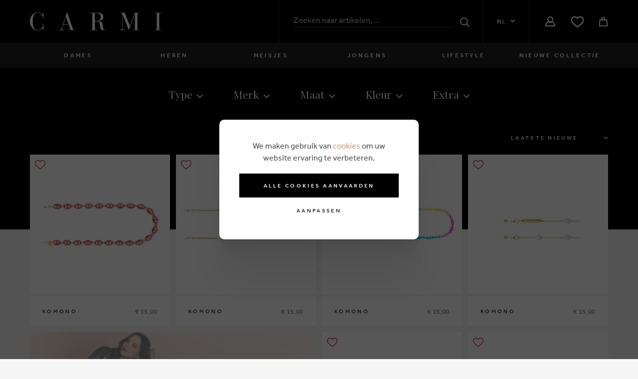

--- FILE ---
content_type: text/html; charset=UTF-8
request_url: https://www.carmi.be/nl/damesaccessoires/13136/brilkoord
body_size: 15145
content:
<!DOCTYPE html><html class="no-js cookies-overlay" lang="nl"><head data-template="tpl_meta"><script>dataLayer = [];var list_name;
        // Measures product impressions and also tracks a standard
        // pageview for the tag configuration.
        // Product impressions are sent by pushing an impressions object
        // containing one or more impressionFieldObjects.
        dataLayer.push({
            'event': 'view_item_list',
            "item_list_name": 'Dames | Accessoires | Brilkoord',
            "ecommerce":{
                'items': [
                    {"item_id": "294942","item_name": "Komono brilkoord roze","item_brand": "Komono","item_category": "Brilkoord","item_variant": "Roze","price": 15.00,"index": 1,"quantity": 1},{"item_id": "264101","item_name": "Komono brilkoord goud","item_brand": "Komono","item_category": "Brilkoord","item_variant": "Goud","price": 15.00,"index": 2,"quantity": 1},{"item_id": "229763","item_name": "Komono brilkoord multi color","item_brand": "Komono","item_category": "Brilkoord","item_variant": "Multi color","price": 15.00,"index": 3,"quantity": 1},{"item_id": "243235","item_name": "Komono bril goud","item_brand": "Komono","item_category": "Brilkoord","item_variant": "Goud","price": 15.00,"index": 4,"quantity": 1},{"item_id": "243237","item_name": "Komono bril beige","item_brand": "Komono","item_category": "Brilkoord","item_variant": "Beige","price": 20.00,"index": 5,"quantity": 1},{"item_id": "197123","item_name": "Komono bril zwart","item_brand": "Komono","item_category": "Brilkoord","item_variant": "Zwart","price": 15.00,"index": 6,"quantity": 1},]}});</script><!-- Analytics tracking code with Optimize plugin -->
			<!-- Google Tag Manager -->
			<script>(function (w, d, s, l, i) {
                    w[l] = w[l] || [];
                    w[l].push({
                        'gtm.start':
                            new Date().getTime(), event: 'gtm.js'
                    });
                    var f = d.getElementsByTagName(s)[0],
                        j = d.createElement(s), dl = l != 'dataLayer' ? '&l=' + l : '';
                    j.async = true;
                    j.src =
                        'https://www.googletagmanager.com/gtm.js?id=' + i + dl;
                    f.parentNode.insertBefore(j, f);
                })(window, document, 'script', 'dataLayer', 'GTM-PZZHWN4');</script>
			<!-- End Google Tag Manager -->
		<!-- Meta --><meta charset="utf-8"><meta http-equiv="X-UA-Compatible" content="IE=edge,chrome=1"><title>Brilkoord voor dames online kopen bij Carmi</title><meta name="description" content="Koop uw brilkoord voor dames online bij Carmi. Shop online en in de winkels. Veilige online betaling en gratis levering."/><meta name="author" content="Carmi"/><meta property="article:author" content="Carmi"/><meta name="dcterms.rights" content="Webatvantage, webatvantage.be"><meta name="viewport" content="width=device-width, initial-scale=1"/><meta name="google-site-verification" content="s2ZOGIHtAJQjQi_Qu-NeCekILBaBKBEtIu-vYZE7Bxs" /><meta name="robots" content="index, follow"/><link rel="canonical" href="https://www.carmi.be/nl/damesaccessoires/13136/brilkoord"/><link rel="alternate" hreflang="nl-be" href="https://www.carmi.be/nl/damesaccessoires/13136/brilkoord" /><link rel="alternate" hreflang="fr-be" href="https://www.carmi.be/fr/damesaccessoires/13136/cordons" /><link rel="alternate" hreflang="de-be" href="https://www.carmi.be/de/damesaccessoires/13136/brillenkette" /><link rel="alternate" hreflang="en-be" href="https://www.carmi.be/en/damesaccessoires/13136/cords" /><link rel="alternate" hreflang="nl-nl" href="https://www.carmi-schoenen.nl/nl/damesaccessoires/13136/brilkoord" /><link rel="alternate" hreflang="en-nl" href="https://www.carmi-schoenen.nl/en/damesaccessoires/13136/cords" /><link rel="alternate" hreflang="fr-fr" href="https://www.carmi.fr/fr/damesaccessoires/13136/cordons" /><!-- Favicons (Generated with http://realfavicongenerator.net/) --><link rel="apple-touch-icon" sizes="180x180" href="https://www.carmi.be/assets/img/touch/apple-touch-icon.png"><link rel="icon" type="image/png" href="https://www.carmi.be/assets/img/touch/favicon-32x32.png" sizes="32x32"><link rel="icon" type="image/png" href="https://www.carmi.be/assets/img/touch/favicon-16x16.png" sizes="16x16"><link rel="manifest" href="https://www.carmi.be/assets/img/touch/manifest.json"><link rel="mask-icon" href="https://www.carmi.be/assets/img/touch/safari-pinned-tab.svg" color="#000000"><link rel="shortcut icon" href="https://www.carmi.be/assets/img/touch/favicon.ico"><meta name="msapplication-config" content="https://www.carmi.be/assets/img/touch/browserconfig.xml"><meta name="theme-color" content="#000000"><!-- FONTS --><script src="https://use.typekit.net/kip3sav.js"></script><script>try {
				Typekit.load({async: false});
			} catch (e) {
			}</script><link href="https://fonts.googleapis.com/css?family=Playfair+Display&amp;subset=latin-ext" rel="stylesheet"><!-- CSS --><link rel="stylesheet" href="https://www.carmi.be/assets/min/carmi.css?e398acb899"><link rel="stylesheet" href="https://www.carmi.be/assets/min/themes/carmi/ie.css?cf01ff2c8b"><!-- HTML5 Shim and Respond.js IE8 support of HTML5 elements and media queries --><!-- WARNING: Respond.js doesn't work if you view the page via file:// --><!--[if lt IE 9]><script src="https://oss.maxcdn.com/html5shiv/3.7.2/html5shiv.min.js"></script><script src="https://oss.maxcdn.com/respond/1.4.2/respond.min.js"></script><![endif]--><!-- Polyfills --><script src="https://www.carmi.be/assets/min/gtm.js?f2528000f6"></script><script src="https://www.carmi.be/assets/min/polyfill.js?5908fd926b"></script><!-- JS Enabled --><script>document.documentElement.className = document.documentElement.className.replace('no-js', 'js');</script></head>		<!-- Google Tag Manager (noscript) -->
		<noscript>
			<iframe src="https://www.googletagmanager.com/ns.html?id=GTM-PZZHWN4"
					height="0" width="0" style="display:none;visibility:hidden"></iframe>
		</noscript>
		<!-- End Google Tag Manager (noscript) -->
	<body class="touch" data-pageurlid="236" data-theme="carmi"><div class="mp-pusher" id="mp-pusher"><div id="loader">
    <div class="centerer">
        <div class="bouncywrap">
            <div class="dotcon dc1">
                <div class="dot"></div>
            </div>
            <div class="dotcon dc2">
                <div class="dot"></div>
            </div>
            <div class="dotcon dc3">
                <div class="dot"></div>
            </div>
        </div>
    </div>
</div><div data-template="tpl_addNewsletteritem" style="display:none" data-effect="replaceWith"><pre>1</pre></div>

<header id="site-header-categories" aria-label="header-main"><div class="navbar-inverse"><div class="container-fluid"><div class="d-flex"><div class="navbar-header"><a class="navbar-brand" href="https://www.carmi.be/nl/home" aria-label="Carmi"><img width="300" height="50" src="https://www.carmi.be/assets/img/svg/logo_carmi.svg" alt="Carmi"></a></div><button type="button" class="navbar-toggle offcanvas-toggle collapsed" id="mobile-trigger"><span class="sr-only">Toggle navigation</span><span class="icon-bar"></span><span class="icon-bar"></span><span class="icon-bar"></span></button><ul class="nav navbar-nav" aria-label="nav-secondary"><!-- Search --><li class="hidden-xs hidden-sm"><form role="search" method="post" data-ajax="https://www.carmi.be/nl/ajax/search.php" data-action="search"><fieldset><input type="text" id="search-bar" name="search" placeholder="Zoeken naar artikelen, ..."><button type="submit" role="button" title="Zoeken"><svg class="icon shape-magnifier stroke-white"><use xmlns:xlink="http://www.w3.org/1999/xlink" xlink:href="https://www.carmi.be/assets/img/svg-defs.svg?v=5#shape-magnifier"></use></svg>
<span class="sr-only">Zoeken</span></button></fieldset></form></li><!-- Languages --><li class="hidden-xs hidden-sm "><div class="dropdown"><button class="btn btn-inline header-languages" id="languages" type="button" data-toggle="dropdown" aria-haspopup="true" aria-expanded="false"><span>nl</span><span class="svg-wrapper"><svg class="icon shape-chevron stroke-white"><use xmlns:xlink="http://www.w3.org/1999/xlink" xlink:href="https://www.carmi.be/assets/img/svg-defs.svg?v=5#shape-chevron"></use></svg>
</span></button><ul class="dropdown-menu" aria-labelledby="languages"><li><a href="https://www.carmi.be/fr/damesaccessoires/13136/cordons" title="français">fr</a></li><li><a href="https://www.carmi.be/en/damesaccessoires/13136/cords" title="English">en</a></li><li><a href="https://www.carmi.be/de/damesaccessoires/13136/brillenkette" title="Deutsch">de</a></li></ul></div></li><!-- Login --><li class=""><a href="https://www.carmi.be/nl/aanmelden" title="Aanmelden"><svg class="icon shape-login stroke-white"><use xmlns:xlink="http://www.w3.org/1999/xlink" xlink:href="https://www.carmi.be/assets/img/svg-defs.svg?v=5#shape-login"></use></svg>
</a></li><!-- Wishlist --><li class="header-wishlist"><a href="https://www.carmi.be/nl/verlanglijst" title="Bekijk je verlanglijstje"><div data-template="tpl_wishlist_summary" data-effect="html"><svg class="icon shape-heart stroke-white"><use xmlns:xlink="http://www.w3.org/1999/xlink" xlink:href="https://www.carmi.be/assets/img/svg-defs.svg?v=5#shape-heart"></use></svg>
</div></a></li><!-- Cart --><li class="header-cart" data-template="tpl_cart_summary" data-effect="html"><a href="https://www.carmi.be/nl/winkelmandje" title="Bekijk je winkelmandje"><svg class="icon shape-bag stroke-white"><use xmlns:xlink="http://www.w3.org/1999/xlink" xlink:href="https://www.carmi.be/assets/img/svg-defs.svg?v=5#shape-bag"></use></svg>
</a></li>
</ul></div><div class="navbar-offcanvas navbar-offcanvas-touch navbar-collapse navbar-offcanvas-right" id="offcanvas-menu"><!-- mp-menu -->
<nav id="mp-menu" class="mp-menu">
    <div class="mp-level">
        <div class="level-content">
            <a class="mp-close" href="#" rel="nofollow" aria-label="Close">
                <span class="icon-bar"></span>
                <span class="icon-bar"></span>
                <span class="sr-only">close</span>
            </a>
            <!-- Language Nav -->
            <ul class="nav list-inline" id="language-nav">
                                    <li class="active ">
                        <a href="#">nl</a>
                    </li>

                                                                                                                    <li>
                                <a href="https://www.carmi.be/fr/damesaccessoires/13136/cordons" title="français">fr</a>
                            </li>
                                                                                                <li>
                                <a href="https://www.carmi.be/en/damesaccessoires/13136/cords" title="English">en</a>
                            </li>
                                                                                                <li>
                                <a href="https://www.carmi.be/de/damesaccessoires/13136/brillenkette" title="Deutsch">de</a>
                            </li>
                                                                        </ul>
            <!-- Main Nav -->
            <ul class="icon-list">

                
                    <li class="icon">
                        <a href="https://www.carmi.be/nl/dames">
                            Dames
                            <span class="pull-right icon-arrow"></span>
                        </a>

                                                <!-- Sublevel #1: Categories -->
                        <div class="mp-level mp-level-1">
                            <div class="level-content">
                                <a class="mp-close" href="#" rel="nofollow" aria-label="Close">
                                    <span class="icon-bar"></span>
                                    <span class="icon-bar"></span>
                                    <span class="sr-only">close</span>
                                </a>
                                <p class="mp-back level-title">
                                    <span class="pull-right icon-arrow"></span>
                                    Dames
                                </p>
                                <ul>
                                                                                                            <li class="icon has-dropdown">
                                        <a href="https://www.carmi.be/nl/damesschoenen">
                                            Schoenen
                                            <span class="pull-right icon-arrow"></span>
                                        </a>
                                                                                <div class="mp-level mp-level-2">
                                            <div class="level-content">
                                                <a class="mp-close" href="#" rel="nofollow" aria-label="Close">
                                                    <span class="icon-bar"></span>
                                                    <span class="icon-bar"></span>
                                                    <span class="sr-only">close</span>
                                                </a>
                                                <p class="mp-back level-title">
                                                    <span class="pull-right icon-arrow"></span>
                                                    Dames / Schoenen
                                                </p>
                                                <ul>
                                                    <li class="icon"><a href="https://www.carmi.be/nl/damesschoenen">Toon alle schoenen</a></li>
                                                                                                            <li class="icon">
                                                            <a href="https://www.carmi.be/nl/damesschoenen/119/ballerina-s">Ballerina's</a>
                                                        </li>
                                                                                                            <li class="icon">
                                                            <a href="https://www.carmi.be/nl/damesschoenen/13157/bootschoenen">Bootschoenen</a>
                                                        </li>
                                                                                                            <li class="icon">
                                                            <a href="https://www.carmi.be/nl/damesschoenen/13150/clogs">Clogs</a>
                                                        </li>
                                                                                                            <li class="icon">
                                                            <a href="https://www.carmi.be/nl/damesschoenen/112/enkellaarsjes">Enkellaarsjes</a>
                                                        </li>
                                                                                                            <li class="icon">
                                                            <a href="https://www.carmi.be/nl/damesschoenen/1217/espadrilles">Espadrilles</a>
                                                        </li>
                                                                                                            <li class="icon">
                                                            <a href="https://www.carmi.be/nl/damesschoenen/111/laarzen">Laarzen</a>
                                                        </li>
                                                                                                            <li class="icon">
                                                            <a href="https://www.carmi.be/nl/damesschoenen/1219/mocassins">Mocassins</a>
                                                        </li>
                                                                                                            <li class="icon">
                                                            <a href="https://www.carmi.be/nl/damesschoenen/13154/mocassins-loafers">Mocassins & loafers</a>
                                                        </li>
                                                                                                            <li class="icon">
                                                            <a href="https://www.carmi.be/nl/damesschoenen/118/pantoffels">Pantoffels</a>
                                                        </li>
                                                                                                            <li class="icon">
                                                            <a href="https://www.carmi.be/nl/damesschoenen/113/pumps">Pumps</a>
                                                        </li>
                                                                                                            <li class="icon">
                                                            <a href="https://www.carmi.be/nl/damesschoenen/13147/regenlaarzen">Regenlaarzen</a>
                                                        </li>
                                                                                                            <li class="icon">
                                                            <a href="https://www.carmi.be/nl/damesschoenen/1211/sandalen">Sandalen</a>
                                                        </li>
                                                                                                            <li class="icon">
                                                            <a href="https://www.carmi.be/nl/damesschoenen/13161/slingbacks">Slingbacks</a>
                                                        </li>
                                                                                                            <li class="icon">
                                                            <a href="https://www.carmi.be/nl/damesschoenen/13153/slip-ons">Slip-Ons</a>
                                                        </li>
                                                                                                            <li class="icon">
                                                            <a href="https://www.carmi.be/nl/damesschoenen/1215/slippers">Slippers</a>
                                                        </li>
                                                                                                            <li class="icon">
                                                            <a href="https://www.carmi.be/nl/damesschoenen/116/sneakers">Sneakers</a>
                                                        </li>
                                                                                                            <li class="icon">
                                                            <a href="https://www.carmi.be/nl/damesschoenen/13146/sneeuwlaarzen">Sneeuwlaarzen</a>
                                                        </li>
                                                                                                            <li class="icon">
                                                            <a href="https://www.carmi.be/nl/damesschoenen/13156/velcro-schoenen">Velcro schoenen</a>
                                                        </li>
                                                                                                            <li class="icon">
                                                            <a href="https://www.carmi.be/nl/damesschoenen/13163/veterboots">Veterboots</a>
                                                        </li>
                                                                                                            <li class="icon">
                                                            <a href="https://www.carmi.be/nl/damesschoenen/117/veterschoenen">Veterschoenen</a>
                                                        </li>
                                                                                                            <li class="icon">
                                                            <a href="https://www.carmi.be/nl/damesschoenen/13113/wandelschoenen">Wandelschoenen</a>
                                                        </li>
                                                                                                    </ul>
                                            </div>
                                        </div>
                                    </li>
                                                                                                            <li class="icon has-dropdown">
                                        <a href="https://www.carmi.be/nl/dameskleding">
                                            Kledij
                                            <span class="pull-right icon-arrow"></span>
                                        </a>
                                                                                <div class="mp-level mp-level-2">
                                            <div class="level-content">
                                                <a class="mp-close" href="#" rel="nofollow" aria-label="Close">
                                                    <span class="icon-bar"></span>
                                                    <span class="icon-bar"></span>
                                                    <span class="sr-only">close</span>
                                                </a>
                                                <p class="mp-back level-title">
                                                    <span class="pull-right icon-arrow"></span>
                                                    Dames / Kledij
                                                </p>
                                                <ul>
                                                    <li class="icon"><a href="https://www.carmi.be/nl/dameskleding">Toon alle kledij</a></li>
                                                                                                            <li class="icon">
                                                            <a href="https://www.carmi.be/nl/dameskleding/1248/blazer">Blazer</a>
                                                        </li>
                                                                                                            <li class="icon">
                                                            <a href="https://www.carmi.be/nl/dameskleding/1238/blouse">Blouse</a>
                                                        </li>
                                                                                                            <li class="icon">
                                                            <a href="https://www.carmi.be/nl/dameskleding/1263/body">Body</a>
                                                        </li>
                                                                                                            <li class="icon">
                                                            <a href="https://www.carmi.be/nl/dameskleding/1232/broek">Broek</a>
                                                        </li>
                                                                                                            <li class="icon">
                                                            <a href="https://www.carmi.be/nl/dameskleding/1247/broek-32-inch">Broek 32 inch</a>
                                                        </li>
                                                                                                            <li class="icon">
                                                            <a href="https://www.carmi.be/nl/dameskleding/1246/broek-34-inch">Broek 34 inch</a>
                                                        </li>
                                                                                                            <li class="icon">
                                                            <a href="https://www.carmi.be/nl/dameskleding/1235/cardigan">Cardigan</a>
                                                        </li>
                                                                                                            <li class="icon">
                                                            <a href="https://www.carmi.be/nl/dameskleding/1254/gilet">Gilet</a>
                                                        </li>
                                                                                                            <li class="icon">
                                                            <a href="https://www.carmi.be/nl/dameskleding/13135/hoodie">Hoodie</a>
                                                        </li>
                                                                                                            <li class="icon">
                                                            <a href="https://www.carmi.be/nl/dameskleding/1262/jas">Jas</a>
                                                        </li>
                                                                                                            <li class="icon">
                                                            <a href="https://www.carmi.be/nl/dameskleding/13160/jeans">Jeans</a>
                                                        </li>
                                                                                                            <li class="icon">
                                                            <a href="https://www.carmi.be/nl/dameskleding/13125/jogging">Jogging</a>
                                                        </li>
                                                                                                            <li class="icon">
                                                            <a href="https://www.carmi.be/nl/dameskleding/1242/jumpsuit">Jumpsuit</a>
                                                        </li>
                                                                                                            <li class="icon">
                                                            <a href="https://www.carmi.be/nl/dameskleding/1236/jurk">Jurk</a>
                                                        </li>
                                                                                                            <li class="icon">
                                                            <a href="https://www.carmi.be/nl/dameskleding/1244/mantel">Mantel</a>
                                                        </li>
                                                                                                            <li class="icon">
                                                            <a href="https://www.carmi.be/nl/dameskleding/13119/ondergoed">Ondergoed</a>
                                                        </li>
                                                                                                            <li class="icon">
                                                            <a href="https://www.carmi.be/nl/dameskleding/1245/polo">Polo</a>
                                                        </li>
                                                                                                            <li class="icon">
                                                            <a href="https://www.carmi.be/nl/dameskleding/1265/poncho">Poncho</a>
                                                        </li>
                                                                                                            <li class="icon">
                                                            <a href="https://www.carmi.be/nl/dameskleding/1234/rok">Rok</a>
                                                        </li>
                                                                                                            <li class="icon">
                                                            <a href="https://www.carmi.be/nl/dameskleding/1243/short">Short</a>
                                                        </li>
                                                                                                            <li class="icon">
                                                            <a href="https://www.carmi.be/nl/dameskleding/1250/sweater">Sweater</a>
                                                        </li>
                                                                                                            <li class="icon">
                                                            <a href="https://www.carmi.be/nl/dameskleding/1237/t-shirt">T-Shirt</a>
                                                        </li>
                                                                                                            <li class="icon">
                                                            <a href="https://www.carmi.be/nl/dameskleding/1239/topje">Topje</a>
                                                        </li>
                                                                                                            <li class="icon">
                                                            <a href="https://www.carmi.be/nl/dameskleding/1233/trui">Trui</a>
                                                        </li>
                                                                                                            <li class="icon">
                                                            <a href="https://www.carmi.be/nl/dameskleding/1240/vest">Vest</a>
                                                        </li>
                                                                                                    </ul>
                                            </div>
                                        </div>
                                    </li>
                                                                                                            <li class="icon has-dropdown">
                                        <a href="https://www.carmi.be/nl/damestassen">
                                            Tassen
                                            <span class="pull-right icon-arrow"></span>
                                        </a>
                                                                                <div class="mp-level mp-level-2">
                                            <div class="level-content">
                                                <a class="mp-close" href="#" rel="nofollow" aria-label="Close">
                                                    <span class="icon-bar"></span>
                                                    <span class="icon-bar"></span>
                                                    <span class="sr-only">close</span>
                                                </a>
                                                <p class="mp-back level-title">
                                                    <span class="pull-right icon-arrow"></span>
                                                    Dames / Tassen
                                                </p>
                                                <ul>
                                                    <li class="icon"><a href="https://www.carmi.be/nl/damestassen">Toon alle tassen</a></li>
                                                                                                            <li class="icon">
                                                            <a href="https://www.carmi.be/nl/damestassen/1258/aktentas">Aktentas</a>
                                                        </li>
                                                                                                            <li class="icon">
                                                            <a href="https://www.carmi.be/nl/damestassen/13164/bag-charm">Bag Charm</a>
                                                        </li>
                                                                                                            <li class="icon">
                                                            <a href="https://www.carmi.be/nl/damestassen/13123/clutch">Clutch</a>
                                                        </li>
                                                                                                            <li class="icon">
                                                            <a href="https://www.carmi.be/nl/damestassen/1223/cosmeticazakje">Cosmeticazakje</a>
                                                        </li>
                                                                                                            <li class="icon">
                                                            <a href="https://www.carmi.be/nl/damestassen/1225/crossbody">Crossbody</a>
                                                        </li>
                                                                                                            <li class="icon">
                                                            <a href="https://www.carmi.be/nl/damestassen/1273/gsm-tasje">GSM tasje</a>
                                                        </li>
                                                                                                            <li class="icon">
                                                            <a href="https://www.carmi.be/nl/damestassen/1221/handtas">Handtas</a>
                                                        </li>
                                                                                                            <li class="icon">
                                                            <a href="https://www.carmi.be/nl/damestassen/1228/heuptas">Heuptas</a>
                                                        </li>
                                                                                                            <li class="icon">
                                                            <a href="https://www.carmi.be/nl/damestassen/1214/kaartenhouder">Kaartenhouder</a>
                                                        </li>
                                                                                                            <li class="icon">
                                                            <a href="https://www.carmi.be/nl/damestassen/1261/pennenzak">Pennenzak</a>
                                                        </li>
                                                                                                            <li class="icon">
                                                            <a href="https://www.carmi.be/nl/damestassen/1218/portefeuille">Portefeuille</a>
                                                        </li>
                                                                                                            <li class="icon">
                                                            <a href="https://www.carmi.be/nl/damestassen/1213/portemonnaie">Portemonnaie</a>
                                                        </li>
                                                                                                            <li class="icon">
                                                            <a href="https://www.carmi.be/nl/damestassen/1257/reiskoffer">Reiskoffer</a>
                                                        </li>
                                                                                                            <li class="icon">
                                                            <a href="https://www.carmi.be/nl/damestassen/1260/reistas">Reistas</a>
                                                        </li>
                                                                                                            <li class="icon">
                                                            <a href="https://www.carmi.be/nl/damestassen/13116/riem">Riem</a>
                                                        </li>
                                                                                                            <li class="icon">
                                                            <a href="https://www.carmi.be/nl/damestassen/1210/rugzak">Rugzak</a>
                                                        </li>
                                                                                                            <li class="icon">
                                                            <a href="https://www.carmi.be/nl/damestassen/1227/schoudertas">Schoudertas</a>
                                                        </li>
                                                                                                            <li class="icon">
                                                            <a href="https://www.carmi.be/nl/damestassen/1259/shopper">Shopper</a>
                                                        </li>
                                                                                                            <li class="icon">
                                                            <a href="https://www.carmi.be/nl/damestassen/1266/sleutelhanger">Sleutelhanger</a>
                                                        </li>
                                                                                                    </ul>
                                            </div>
                                        </div>
                                    </li>
                                                                                                            <li class="icon has-dropdown">
                                        <a href="https://www.carmi.be/nl/damesaccessoires">
                                            Accessoires
                                            <span class="pull-right icon-arrow"></span>
                                        </a>
                                                                                <div class="mp-level mp-level-2">
                                            <div class="level-content">
                                                <a class="mp-close" href="#" rel="nofollow" aria-label="Close">
                                                    <span class="icon-bar"></span>
                                                    <span class="icon-bar"></span>
                                                    <span class="sr-only">close</span>
                                                </a>
                                                <p class="mp-back level-title">
                                                    <span class="pull-right icon-arrow"></span>
                                                    Dames / Accessoires
                                                </p>
                                                <ul>
                                                    <li class="icon"><a href="https://www.carmi.be/nl/damesaccessoires">Toon alle accessoires</a></li>
                                                                                                            <li class="icon">
                                                            <a href="https://www.carmi.be/nl/damesaccessoires/1281/armband">Armband</a>
                                                        </li>
                                                                                                            <li class="icon">
                                                            <a href="https://www.carmi.be/nl/damesaccessoires/1278/beeldschermbril">Beeldschermbril</a>
                                                        </li>
                                                                                                            <li class="icon">
                                                            <a href="https://www.carmi.be/nl/damesaccessoires/1276/bril">Bril</a>
                                                        </li>
                                                                                                            <li class="icon">
                                                            <a href="https://www.carmi.be/nl/damesaccessoires/13136/brilkoord">Brilkoord</a>
                                                        </li>
                                                                                                            <li class="icon">
                                                            <a href="https://www.carmi.be/nl/damesaccessoires/13124/broche">Broche</a>
                                                        </li>
                                                                                                            <li class="icon">
                                                            <a href="https://www.carmi.be/nl/damesaccessoires/1280/halsketting">Halsketting</a>
                                                        </li>
                                                                                                            <li class="icon">
                                                            <a href="https://www.carmi.be/nl/damesaccessoires/1271/handschoenen">Handschoenen</a>
                                                        </li>
                                                                                                            <li class="icon">
                                                            <a href="https://www.carmi.be/nl/damesaccessoires/13110/hoed">Hoed</a>
                                                        </li>
                                                                                                            <li class="icon">
                                                            <a href="https://www.carmi.be/nl/damesaccessoires/1279/kaartenhouder">Kaartenhouder</a>
                                                        </li>
                                                                                                            <li class="icon">
                                                            <a href="https://www.carmi.be/nl/damesaccessoires/1277/leesbril">Leesbril</a>
                                                        </li>
                                                                                                            <li class="icon">
                                                            <a href="https://www.carmi.be/nl/damesaccessoires/1270/muts">Muts</a>
                                                        </li>
                                                                                                            <li class="icon">
                                                            <a href="https://www.carmi.be/nl/damesaccessoires/13120/oorbellen">Oorbellen</a>
                                                        </li>
                                                                                                            <li class="icon">
                                                            <a href="https://www.carmi.be/nl/damesaccessoires/13118/paraplu">Paraplu</a>
                                                        </li>
                                                                                                            <li class="icon">
                                                            <a href="https://www.carmi.be/nl/damesaccessoires/1268/pet">Pet</a>
                                                        </li>
                                                                                                            <li class="icon">
                                                            <a href="https://www.carmi.be/nl/damesaccessoires/1272/riem">Riem</a>
                                                        </li>
                                                                                                            <li class="icon">
                                                            <a href="https://www.carmi.be/nl/damesaccessoires/13162/ring">Ring</a>
                                                        </li>
                                                                                                            <li class="icon">
                                                            <a href="https://www.carmi.be/nl/damesaccessoires/1267/sjaal">Sjaal</a>
                                                        </li>
                                                                                                            <li class="icon">
                                                            <a href="https://www.carmi.be/nl/damesaccessoires/1274/uurwerk">Uurwerk</a>
                                                        </li>
                                                                                                            <li class="icon">
                                                            <a href="https://www.carmi.be/nl/damesaccessoires/1275/zonnebril">Zonnebril</a>
                                                        </li>
                                                                                                    </ul>
                                            </div>
                                        </div>
                                    </li>
                                                                                                            <li class="icon has-dropdown">
                                        <a href="https://www.carmi.be/nl/dameskousen">
                                            Kousen
                                            <span class="pull-right icon-arrow"></span>
                                        </a>
                                                                                <div class="mp-level mp-level-2">
                                            <div class="level-content">
                                                <a class="mp-close" href="#" rel="nofollow" aria-label="Close">
                                                    <span class="icon-bar"></span>
                                                    <span class="icon-bar"></span>
                                                    <span class="sr-only">close</span>
                                                </a>
                                                <p class="mp-back level-title">
                                                    <span class="pull-right icon-arrow"></span>
                                                    Dames / Kousen
                                                </p>
                                                <ul>
                                                    <li class="icon"><a href="https://www.carmi.be/nl/dameskousen">Toon alle kousen</a></li>
                                                                                                            <li class="icon">
                                                            <a href="https://www.carmi.be/nl/dameskousen/1230/kousen">Kousen</a>
                                                        </li>
                                                                                                            <li class="icon">
                                                            <a href="https://www.carmi.be/nl/dameskousen/1285/panty">Panty</a>
                                                        </li>
                                                                                                            <li class="icon">
                                                            <a href="https://www.carmi.be/nl/dameskousen/1283/sneaker-sokken">Sneaker sokken</a>
                                                        </li>
                                                                                                            <li class="icon">
                                                            <a href="https://www.carmi.be/nl/dameskousen/1286/sportsok">Sportsok</a>
                                                        </li>
                                                                                                    </ul>
                                            </div>
                                        </div>
                                    </li>
                                                                                                            <li class="icon has-dropdown">
                                        <a href="https://www.carmi.be/nl/">
                                            
                                            <span class="pull-right icon-arrow"></span>
                                        </a>
                                                                                <div class="mp-level mp-level-2">
                                            <div class="level-content">
                                                <a class="mp-close" href="#" rel="nofollow" aria-label="Close">
                                                    <span class="icon-bar"></span>
                                                    <span class="icon-bar"></span>
                                                    <span class="sr-only">close</span>
                                                </a>
                                                <p class="mp-back level-title">
                                                    <span class="pull-right icon-arrow"></span>
                                                    Dames / 
                                                </p>
                                                <ul>
                                                    <li class="icon"><a href="https://www.carmi.be/nl/">Toon alle </a></li>
                                                                                                            <li class="icon">
                                                            <a href="https://www.carmi.be/nl//1291/allerlei">Allerlei</a>
                                                        </li>
                                                                                                            <li class="icon">
                                                            <a href="https://www.carmi.be/nl//1297/vazen">Vazen</a>
                                                        </li>
                                                                                                    </ul>
                                            </div>
                                        </div>
                                    </li>
                                                                    </ul>
                            </div>
                        </div>
                                            </li>
                
                    <li class="icon">
                        <a href="https://www.carmi.be/nl/heren">
                            Heren
                            <span class="pull-right icon-arrow"></span>
                        </a>

                                                <!-- Sublevel #1: Categories -->
                        <div class="mp-level mp-level-1">
                            <div class="level-content">
                                <a class="mp-close" href="#" rel="nofollow" aria-label="Close">
                                    <span class="icon-bar"></span>
                                    <span class="icon-bar"></span>
                                    <span class="sr-only">close</span>
                                </a>
                                <p class="mp-back level-title">
                                    <span class="pull-right icon-arrow"></span>
                                    Heren
                                </p>
                                <ul>
                                                                                                            <li class="icon has-dropdown">
                                        <a href="https://www.carmi.be/nl/herenschoenen">
                                            Schoenen
                                            <span class="pull-right icon-arrow"></span>
                                        </a>
                                                                                <div class="mp-level mp-level-2">
                                            <div class="level-content">
                                                <a class="mp-close" href="#" rel="nofollow" aria-label="Close">
                                                    <span class="icon-bar"></span>
                                                    <span class="icon-bar"></span>
                                                    <span class="sr-only">close</span>
                                                </a>
                                                <p class="mp-back level-title">
                                                    <span class="pull-right icon-arrow"></span>
                                                    Heren / Schoenen
                                                </p>
                                                <ul>
                                                    <li class="icon"><a href="https://www.carmi.be/nl/herenschoenen">Toon alle schoenen</a></li>
                                                                                                            <li class="icon">
                                                            <a href="https://www.carmi.be/nl/herenschoenen/13157/bootschoenen">Bootschoenen</a>
                                                        </li>
                                                                                                            <li class="icon">
                                                            <a href="https://www.carmi.be/nl/herenschoenen/13150/clogs">Clogs</a>
                                                        </li>
                                                                                                            <li class="icon">
                                                            <a href="https://www.carmi.be/nl/herenschoenen/13155/gespschoenen">Gespschoenen</a>
                                                        </li>
                                                                                                            <li class="icon">
                                                            <a href="https://www.carmi.be/nl/herenschoenen/114/hoge-schoenen">Hoge schoenen</a>
                                                        </li>
                                                                                                            <li class="icon">
                                                            <a href="https://www.carmi.be/nl/herenschoenen/13154/mocassins-loafers">Mocassins & loafers</a>
                                                        </li>
                                                                                                            <li class="icon">
                                                            <a href="https://www.carmi.be/nl/herenschoenen/118/pantoffels">Pantoffels</a>
                                                        </li>
                                                                                                            <li class="icon">
                                                            <a href="https://www.carmi.be/nl/herenschoenen/13147/regenlaarzen">Regenlaarzen</a>
                                                        </li>
                                                                                                            <li class="icon">
                                                            <a href="https://www.carmi.be/nl/herenschoenen/1211/sandalen">Sandalen</a>
                                                        </li>
                                                                                                            <li class="icon">
                                                            <a href="https://www.carmi.be/nl/herenschoenen/1215/slippers">Slippers</a>
                                                        </li>
                                                                                                            <li class="icon">
                                                            <a href="https://www.carmi.be/nl/herenschoenen/116/sneakers">Sneakers</a>
                                                        </li>
                                                                                                            <li class="icon">
                                                            <a href="https://www.carmi.be/nl/herenschoenen/13156/velcro-schoenen">Velcro schoenen</a>
                                                        </li>
                                                                                                            <li class="icon">
                                                            <a href="https://www.carmi.be/nl/herenschoenen/117/veterschoenen">Veterschoenen</a>
                                                        </li>
                                                                                                            <li class="icon">
                                                            <a href="https://www.carmi.be/nl/herenschoenen/13113/wandelschoenen">Wandelschoenen</a>
                                                        </li>
                                                                                                    </ul>
                                            </div>
                                        </div>
                                    </li>
                                                                                                            <li class="icon has-dropdown">
                                        <a href="https://www.carmi.be/nl/herenkleding">
                                            Kledij
                                            <span class="pull-right icon-arrow"></span>
                                        </a>
                                                                                <div class="mp-level mp-level-2">
                                            <div class="level-content">
                                                <a class="mp-close" href="#" rel="nofollow" aria-label="Close">
                                                    <span class="icon-bar"></span>
                                                    <span class="icon-bar"></span>
                                                    <span class="sr-only">close</span>
                                                </a>
                                                <p class="mp-back level-title">
                                                    <span class="pull-right icon-arrow"></span>
                                                    Heren / Kledij
                                                </p>
                                                <ul>
                                                    <li class="icon"><a href="https://www.carmi.be/nl/herenkleding">Toon alle kledij</a></li>
                                                                                                            <li class="icon">
                                                            <a href="https://www.carmi.be/nl/herenkleding/13111/badkledij">Badkledij</a>
                                                        </li>
                                                                                                            <li class="icon">
                                                            <a href="https://www.carmi.be/nl/herenkleding/1248/blazer">Blazer</a>
                                                        </li>
                                                                                                            <li class="icon">
                                                            <a href="https://www.carmi.be/nl/herenkleding/1232/broek">Broek</a>
                                                        </li>
                                                                                                            <li class="icon">
                                                            <a href="https://www.carmi.be/nl/herenkleding/1253/broek-30-inch">Broek 30 inch</a>
                                                        </li>
                                                                                                            <li class="icon">
                                                            <a href="https://www.carmi.be/nl/herenkleding/1247/broek-32-inch">Broek 32 inch</a>
                                                        </li>
                                                                                                            <li class="icon">
                                                            <a href="https://www.carmi.be/nl/herenkleding/1246/broek-34-inch">Broek 34 inch</a>
                                                        </li>
                                                                                                            <li class="icon">
                                                            <a href="https://www.carmi.be/nl/herenkleding/1249/broek-36-inch">Broek 36 inch</a>
                                                        </li>
                                                                                                            <li class="icon">
                                                            <a href="https://www.carmi.be/nl/herenkleding/1235/cardigan">Cardigan</a>
                                                        </li>
                                                                                                            <li class="icon">
                                                            <a href="https://www.carmi.be/nl/herenkleding/1254/gilet">Gilet</a>
                                                        </li>
                                                                                                            <li class="icon">
                                                            <a href="https://www.carmi.be/nl/herenkleding/1241/hemd">Hemd</a>
                                                        </li>
                                                                                                            <li class="icon">
                                                            <a href="https://www.carmi.be/nl/herenkleding/13135/hoodie">Hoodie</a>
                                                        </li>
                                                                                                            <li class="icon">
                                                            <a href="https://www.carmi.be/nl/herenkleding/1262/jas">Jas</a>
                                                        </li>
                                                                                                            <li class="icon">
                                                            <a href="https://www.carmi.be/nl/herenkleding/1251/kostuum">Kostuum</a>
                                                        </li>
                                                                                                            <li class="icon">
                                                            <a href="https://www.carmi.be/nl/herenkleding/1244/mantel">Mantel</a>
                                                        </li>
                                                                                                            <li class="icon">
                                                            <a href="https://www.carmi.be/nl/herenkleding/13119/ondergoed">Ondergoed</a>
                                                        </li>
                                                                                                            <li class="icon">
                                                            <a href="https://www.carmi.be/nl/herenkleding/1245/polo">Polo</a>
                                                        </li>
                                                                                                            <li class="icon">
                                                            <a href="https://www.carmi.be/nl/herenkleding/1243/short">Short</a>
                                                        </li>
                                                                                                            <li class="icon">
                                                            <a href="https://www.carmi.be/nl/herenkleding/1250/sweater">Sweater</a>
                                                        </li>
                                                                                                            <li class="icon">
                                                            <a href="https://www.carmi.be/nl/herenkleding/1237/t-shirt">T-Shirt</a>
                                                        </li>
                                                                                                            <li class="icon">
                                                            <a href="https://www.carmi.be/nl/herenkleding/1239/topje">Topje</a>
                                                        </li>
                                                                                                            <li class="icon">
                                                            <a href="https://www.carmi.be/nl/herenkleding/1233/trui">Trui</a>
                                                        </li>
                                                                                                            <li class="icon">
                                                            <a href="https://www.carmi.be/nl/herenkleding/1240/vest">Vest</a>
                                                        </li>
                                                                                                            <li class="icon">
                                                            <a href="https://www.carmi.be/nl/herenkleding/1252/zwembroek">Zwembroek</a>
                                                        </li>
                                                                                                    </ul>
                                            </div>
                                        </div>
                                    </li>
                                                                                                            <li class="icon has-dropdown">
                                        <a href="https://www.carmi.be/nl/herentassen">
                                            Tassen
                                            <span class="pull-right icon-arrow"></span>
                                        </a>
                                                                                <div class="mp-level mp-level-2">
                                            <div class="level-content">
                                                <a class="mp-close" href="#" rel="nofollow" aria-label="Close">
                                                    <span class="icon-bar"></span>
                                                    <span class="icon-bar"></span>
                                                    <span class="sr-only">close</span>
                                                </a>
                                                <p class="mp-back level-title">
                                                    <span class="pull-right icon-arrow"></span>
                                                    Heren / Tassen
                                                </p>
                                                <ul>
                                                    <li class="icon"><a href="https://www.carmi.be/nl/herentassen">Toon alle tassen</a></li>
                                                                                                            <li class="icon">
                                                            <a href="https://www.carmi.be/nl/herentassen/1258/aktentas">Aktentas</a>
                                                        </li>
                                                                                                            <li class="icon">
                                                            <a href="https://www.carmi.be/nl/herentassen/1225/crossbody">Crossbody</a>
                                                        </li>
                                                                                                            <li class="icon">
                                                            <a href="https://www.carmi.be/nl/herentassen/1228/heuptas">Heuptas</a>
                                                        </li>
                                                                                                            <li class="icon">
                                                            <a href="https://www.carmi.be/nl/herentassen/1214/kaartenhouder">Kaartenhouder</a>
                                                        </li>
                                                                                                            <li class="icon">
                                                            <a href="https://www.carmi.be/nl/herentassen/1224/laptoptas">Laptoptas</a>
                                                        </li>
                                                                                                            <li class="icon">
                                                            <a href="https://www.carmi.be/nl/herentassen/1261/pennenzak">Pennenzak</a>
                                                        </li>
                                                                                                            <li class="icon">
                                                            <a href="https://www.carmi.be/nl/herentassen/1218/portefeuille">Portefeuille</a>
                                                        </li>
                                                                                                            <li class="icon">
                                                            <a href="https://www.carmi.be/nl/herentassen/1257/reiskoffer">Reiskoffer</a>
                                                        </li>
                                                                                                            <li class="icon">
                                                            <a href="https://www.carmi.be/nl/herentassen/1260/reistas">Reistas</a>
                                                        </li>
                                                                                                            <li class="icon">
                                                            <a href="https://www.carmi.be/nl/herentassen/1210/rugzak">Rugzak</a>
                                                        </li>
                                                                                                    </ul>
                                            </div>
                                        </div>
                                    </li>
                                                                                                            <li class="icon has-dropdown">
                                        <a href="https://www.carmi.be/nl/herenaccessoires">
                                            Accessoires
                                            <span class="pull-right icon-arrow"></span>
                                        </a>
                                                                                <div class="mp-level mp-level-2">
                                            <div class="level-content">
                                                <a class="mp-close" href="#" rel="nofollow" aria-label="Close">
                                                    <span class="icon-bar"></span>
                                                    <span class="icon-bar"></span>
                                                    <span class="sr-only">close</span>
                                                </a>
                                                <p class="mp-back level-title">
                                                    <span class="pull-right icon-arrow"></span>
                                                    Heren / Accessoires
                                                </p>
                                                <ul>
                                                    <li class="icon"><a href="https://www.carmi.be/nl/herenaccessoires">Toon alle accessoires</a></li>
                                                                                                            <li class="icon">
                                                            <a href="https://www.carmi.be/nl/herenaccessoires/1278/beeldschermbril">Beeldschermbril</a>
                                                        </li>
                                                                                                            <li class="icon">
                                                            <a href="https://www.carmi.be/nl/herenaccessoires/1276/bril">Bril</a>
                                                        </li>
                                                                                                            <li class="icon">
                                                            <a href="https://www.carmi.be/nl/herenaccessoires/13112/das">Das</a>
                                                        </li>
                                                                                                            <li class="icon">
                                                            <a href="https://www.carmi.be/nl/herenaccessoires/1271/handschoenen">Handschoenen</a>
                                                        </li>
                                                                                                            <li class="icon">
                                                            <a href="https://www.carmi.be/nl/herenaccessoires/1279/kaartenhouder">Kaartenhouder</a>
                                                        </li>
                                                                                                            <li class="icon">
                                                            <a href="https://www.carmi.be/nl/herenaccessoires/1277/leesbril">Leesbril</a>
                                                        </li>
                                                                                                            <li class="icon">
                                                            <a href="https://www.carmi.be/nl/herenaccessoires/13148/manchetknopen">Manchetknopen</a>
                                                        </li>
                                                                                                            <li class="icon">
                                                            <a href="https://www.carmi.be/nl/herenaccessoires/1270/muts">Muts</a>
                                                        </li>
                                                                                                            <li class="icon">
                                                            <a href="https://www.carmi.be/nl/herenaccessoires/13118/paraplu">Paraplu</a>
                                                        </li>
                                                                                                            <li class="icon">
                                                            <a href="https://www.carmi.be/nl/herenaccessoires/1268/pet">Pet</a>
                                                        </li>
                                                                                                            <li class="icon">
                                                            <a href="https://www.carmi.be/nl/herenaccessoires/1282/portefeuille">Portefeuille</a>
                                                        </li>
                                                                                                            <li class="icon">
                                                            <a href="https://www.carmi.be/nl/herenaccessoires/13127/portemonnee">Portemonnee</a>
                                                        </li>
                                                                                                            <li class="icon">
                                                            <a href="https://www.carmi.be/nl/herenaccessoires/1272/riem">Riem</a>
                                                        </li>
                                                                                                            <li class="icon">
                                                            <a href="https://www.carmi.be/nl/herenaccessoires/1267/sjaal">Sjaal</a>
                                                        </li>
                                                                                                            <li class="icon">
                                                            <a href="https://www.carmi.be/nl/herenaccessoires/1274/uurwerk">Uurwerk</a>
                                                        </li>
                                                                                                            <li class="icon">
                                                            <a href="https://www.carmi.be/nl/herenaccessoires/1275/zonnebril">Zonnebril</a>
                                                        </li>
                                                                                                    </ul>
                                            </div>
                                        </div>
                                    </li>
                                                                                                            <li class="icon has-dropdown">
                                        <a href="https://www.carmi.be/nl/herenkousen">
                                            Kousen
                                            <span class="pull-right icon-arrow"></span>
                                        </a>
                                                                                <div class="mp-level mp-level-2">
                                            <div class="level-content">
                                                <a class="mp-close" href="#" rel="nofollow" aria-label="Close">
                                                    <span class="icon-bar"></span>
                                                    <span class="icon-bar"></span>
                                                    <span class="sr-only">close</span>
                                                </a>
                                                <p class="mp-back level-title">
                                                    <span class="pull-right icon-arrow"></span>
                                                    Heren / Kousen
                                                </p>
                                                <ul>
                                                    <li class="icon"><a href="https://www.carmi.be/nl/herenkousen">Toon alle kousen</a></li>
                                                                                                            <li class="icon">
                                                            <a href="https://www.carmi.be/nl/herenkousen/1230/kousen">Kousen</a>
                                                        </li>
                                                                                                            <li class="icon">
                                                            <a href="https://www.carmi.be/nl/herenkousen/1284/kousenset">Kousenset</a>
                                                        </li>
                                                                                                            <li class="icon">
                                                            <a href="https://www.carmi.be/nl/herenkousen/1283/sneaker-sokken">Sneaker sokken</a>
                                                        </li>
                                                                                                            <li class="icon">
                                                            <a href="https://www.carmi.be/nl/herenkousen/1286/sportsok">Sportsok</a>
                                                        </li>
                                                                                                    </ul>
                                            </div>
                                        </div>
                                    </li>
                                                                                                            <li class="icon has-dropdown">
                                        <a href="https://www.carmi.be/nl/">
                                            
                                            <span class="pull-right icon-arrow"></span>
                                        </a>
                                                                                <div class="mp-level mp-level-2">
                                            <div class="level-content">
                                                <a class="mp-close" href="#" rel="nofollow" aria-label="Close">
                                                    <span class="icon-bar"></span>
                                                    <span class="icon-bar"></span>
                                                    <span class="sr-only">close</span>
                                                </a>
                                                <p class="mp-back level-title">
                                                    <span class="pull-right icon-arrow"></span>
                                                    Heren / 
                                                </p>
                                                <ul>
                                                    <li class="icon"><a href="https://www.carmi.be/nl/">Toon alle </a></li>
                                                                                                            <li class="icon">
                                                            <a href="https://www.carmi.be/nl//1291/allerlei">Allerlei</a>
                                                        </li>
                                                                                                            <li class="icon">
                                                            <a href="https://www.carmi.be/nl//1297/vazen">Vazen</a>
                                                        </li>
                                                                                                    </ul>
                                            </div>
                                        </div>
                                    </li>
                                                                    </ul>
                            </div>
                        </div>
                                            </li>
                
                    <li class="icon">
                        <a href="https://www.carmi.be/nl/meisjesschoenen">
                            Meisjes
                            <span class="pull-right icon-arrow"></span>
                        </a>

                                                <!-- Sublevel #1: Categories -->
                        <div class="mp-level mp-level-1">
                            <div class="level-content">
                                <a class="mp-close" href="#" rel="nofollow" aria-label="Close">
                                    <span class="icon-bar"></span>
                                    <span class="icon-bar"></span>
                                    <span class="sr-only">close</span>
                                </a>
                                <p class="mp-back level-title">
                                    <span class="pull-right icon-arrow"></span>
                                    Meisjes
                                </p>
                                <ul>
                                                                                                            <li class="icon has-dropdown">
                                        <a href="https://www.carmi.be/nl/meisjesschoenen">
                                            Schoenen
                                            <span class="pull-right icon-arrow"></span>
                                        </a>
                                                                                <div class="mp-level mp-level-2">
                                            <div class="level-content">
                                                <a class="mp-close" href="#" rel="nofollow" aria-label="Close">
                                                    <span class="icon-bar"></span>
                                                    <span class="icon-bar"></span>
                                                    <span class="sr-only">close</span>
                                                </a>
                                                <p class="mp-back level-title">
                                                    <span class="pull-right icon-arrow"></span>
                                                    Meisjes / Schoenen
                                                </p>
                                                <ul>
                                                    <li class="icon"><a href="https://www.carmi.be/nl/meisjesschoenen">Toon alle schoenen</a></li>
                                                                                                            <li class="icon">
                                                            <a href="https://www.carmi.be/nl/meisjesschoenen/119/ballerina-s">Ballerina's</a>
                                                        </li>
                                                                                                            <li class="icon">
                                                            <a href="https://www.carmi.be/nl/meisjesschoenen/13150/clogs">Clogs</a>
                                                        </li>
                                                                                                            <li class="icon">
                                                            <a href="https://www.carmi.be/nl/meisjesschoenen/112/enkellaarsjes">Enkellaarsjes</a>
                                                        </li>
                                                                                                            <li class="icon">
                                                            <a href="https://www.carmi.be/nl/meisjesschoenen/114/hoge-schoenen">Hoge schoenen</a>
                                                        </li>
                                                                                                            <li class="icon">
                                                            <a href="https://www.carmi.be/nl/meisjesschoenen/111/laarzen">Laarzen</a>
                                                        </li>
                                                                                                            <li class="icon">
                                                            <a href="https://www.carmi.be/nl/meisjesschoenen/115/lage-schoenen">Lage schoenen</a>
                                                        </li>
                                                                                                            <li class="icon">
                                                            <a href="https://www.carmi.be/nl/meisjesschoenen/118/pantoffels">Pantoffels</a>
                                                        </li>
                                                                                                            <li class="icon">
                                                            <a href="https://www.carmi.be/nl/meisjesschoenen/13147/regenlaarzen">Regenlaarzen</a>
                                                        </li>
                                                                                                            <li class="icon">
                                                            <a href="https://www.carmi.be/nl/meisjesschoenen/1211/sandalen">Sandalen</a>
                                                        </li>
                                                                                                            <li class="icon">
                                                            <a href="https://www.carmi.be/nl/meisjesschoenen/1215/slippers">Slippers</a>
                                                        </li>
                                                                                                            <li class="icon">
                                                            <a href="https://www.carmi.be/nl/meisjesschoenen/116/sneakers">Sneakers</a>
                                                        </li>
                                                                                                            <li class="icon">
                                                            <a href="https://www.carmi.be/nl/meisjesschoenen/13156/velcro-schoenen">Velcro schoenen</a>
                                                        </li>
                                                                                                            <li class="icon">
                                                            <a href="https://www.carmi.be/nl/meisjesschoenen/13163/veterboots">Veterboots</a>
                                                        </li>
                                                                                                            <li class="icon">
                                                            <a href="https://www.carmi.be/nl/meisjesschoenen/117/veterschoenen">Veterschoenen</a>
                                                        </li>
                                                                                                            <li class="icon">
                                                            <a href="https://www.carmi.be/nl/meisjesschoenen/13113/wandelschoenen">Wandelschoenen</a>
                                                        </li>
                                                                                                    </ul>
                                            </div>
                                        </div>
                                    </li>
                                                                                                            <li class="icon has-dropdown">
                                        <a href="https://www.carmi.be/nl/meisjeskleding">
                                            Kledij
                                            <span class="pull-right icon-arrow"></span>
                                        </a>
                                                                                <div class="mp-level mp-level-2">
                                            <div class="level-content">
                                                <a class="mp-close" href="#" rel="nofollow" aria-label="Close">
                                                    <span class="icon-bar"></span>
                                                    <span class="icon-bar"></span>
                                                    <span class="sr-only">close</span>
                                                </a>
                                                <p class="mp-back level-title">
                                                    <span class="pull-right icon-arrow"></span>
                                                    Meisjes / Kledij
                                                </p>
                                                <ul>
                                                    <li class="icon"><a href="https://www.carmi.be/nl/meisjeskleding">Toon alle kledij</a></li>
                                                                                                            <li class="icon">
                                                            <a href="https://www.carmi.be/nl/meisjeskleding/1248/blazer">Blazer</a>
                                                        </li>
                                                                                                            <li class="icon">
                                                            <a href="https://www.carmi.be/nl/meisjeskleding/1238/blouse">Blouse</a>
                                                        </li>
                                                                                                            <li class="icon">
                                                            <a href="https://www.carmi.be/nl/meisjeskleding/1232/broek">Broek</a>
                                                        </li>
                                                                                                            <li class="icon">
                                                            <a href="https://www.carmi.be/nl/meisjeskleding/1235/cardigan">Cardigan</a>
                                                        </li>
                                                                                                            <li class="icon">
                                                            <a href="https://www.carmi.be/nl/meisjeskleding/13135/hoodie">Hoodie</a>
                                                        </li>
                                                                                                            <li class="icon">
                                                            <a href="https://www.carmi.be/nl/meisjeskleding/1262/jas">Jas</a>
                                                        </li>
                                                                                                            <li class="icon">
                                                            <a href="https://www.carmi.be/nl/meisjeskleding/13160/jeans">Jeans</a>
                                                        </li>
                                                                                                            <li class="icon">
                                                            <a href="https://www.carmi.be/nl/meisjeskleding/1242/jumpsuit">Jumpsuit</a>
                                                        </li>
                                                                                                            <li class="icon">
                                                            <a href="https://www.carmi.be/nl/meisjeskleding/1236/jurk">Jurk</a>
                                                        </li>
                                                                                                            <li class="icon">
                                                            <a href="https://www.carmi.be/nl/meisjeskleding/1245/polo">Polo</a>
                                                        </li>
                                                                                                            <li class="icon">
                                                            <a href="https://www.carmi.be/nl/meisjeskleding/1234/rok">Rok</a>
                                                        </li>
                                                                                                            <li class="icon">
                                                            <a href="https://www.carmi.be/nl/meisjeskleding/1243/short">Short</a>
                                                        </li>
                                                                                                            <li class="icon">
                                                            <a href="https://www.carmi.be/nl/meisjeskleding/1250/sweater">Sweater</a>
                                                        </li>
                                                                                                            <li class="icon">
                                                            <a href="https://www.carmi.be/nl/meisjeskleding/1237/t-shirt">T-Shirt</a>
                                                        </li>
                                                                                                            <li class="icon">
                                                            <a href="https://www.carmi.be/nl/meisjeskleding/1239/topje">Topje</a>
                                                        </li>
                                                                                                            <li class="icon">
                                                            <a href="https://www.carmi.be/nl/meisjeskleding/1233/trui">Trui</a>
                                                        </li>
                                                                                                            <li class="icon">
                                                            <a href="https://www.carmi.be/nl/meisjeskleding/1240/vest">Vest</a>
                                                        </li>
                                                                                                    </ul>
                                            </div>
                                        </div>
                                    </li>
                                                                                                            <li class="icon has-dropdown">
                                        <a href="https://www.carmi.be/nl/meisjestassen">
                                            Tassen
                                            <span class="pull-right icon-arrow"></span>
                                        </a>
                                                                                <div class="mp-level mp-level-2">
                                            <div class="level-content">
                                                <a class="mp-close" href="#" rel="nofollow" aria-label="Close">
                                                    <span class="icon-bar"></span>
                                                    <span class="icon-bar"></span>
                                                    <span class="sr-only">close</span>
                                                </a>
                                                <p class="mp-back level-title">
                                                    <span class="pull-right icon-arrow"></span>
                                                    Meisjes / Tassen
                                                </p>
                                                <ul>
                                                    <li class="icon"><a href="https://www.carmi.be/nl/meisjestassen">Toon alle tassen</a></li>
                                                                                                            <li class="icon">
                                                            <a href="https://www.carmi.be/nl/meisjestassen/1258/aktentas">Aktentas</a>
                                                        </li>
                                                                                                            <li class="icon">
                                                            <a href="https://www.carmi.be/nl/meisjestassen/1264/boekentas">Boekentas</a>
                                                        </li>
                                                                                                            <li class="icon">
                                                            <a href="https://www.carmi.be/nl/meisjestassen/1225/crossbody">Crossbody</a>
                                                        </li>
                                                                                                            <li class="icon">
                                                            <a href="https://www.carmi.be/nl/meisjestassen/1228/heuptas">Heuptas</a>
                                                        </li>
                                                                                                            <li class="icon">
                                                            <a href="https://www.carmi.be/nl/meisjestassen/1261/pennenzak">Pennenzak</a>
                                                        </li>
                                                                                                            <li class="icon">
                                                            <a href="https://www.carmi.be/nl/meisjestassen/1257/reiskoffer">Reiskoffer</a>
                                                        </li>
                                                                                                            <li class="icon">
                                                            <a href="https://www.carmi.be/nl/meisjestassen/1260/reistas">Reistas</a>
                                                        </li>
                                                                                                            <li class="icon">
                                                            <a href="https://www.carmi.be/nl/meisjestassen/1210/rugzak">Rugzak</a>
                                                        </li>
                                                                                                            <li class="icon">
                                                            <a href="https://www.carmi.be/nl/meisjestassen/1226/tasje">Tasje</a>
                                                        </li>
                                                                                                    </ul>
                                            </div>
                                        </div>
                                    </li>
                                                                                                            <li class="icon has-dropdown">
                                        <a href="https://www.carmi.be/nl/meisjesaccessoires">
                                            Accessoires
                                            <span class="pull-right icon-arrow"></span>
                                        </a>
                                                                                <div class="mp-level mp-level-2">
                                            <div class="level-content">
                                                <a class="mp-close" href="#" rel="nofollow" aria-label="Close">
                                                    <span class="icon-bar"></span>
                                                    <span class="icon-bar"></span>
                                                    <span class="sr-only">close</span>
                                                </a>
                                                <p class="mp-back level-title">
                                                    <span class="pull-right icon-arrow"></span>
                                                    Meisjes / Accessoires
                                                </p>
                                                <ul>
                                                    <li class="icon"><a href="https://www.carmi.be/nl/meisjesaccessoires">Toon alle accessoires</a></li>
                                                                                                            <li class="icon">
                                                            <a href="https://www.carmi.be/nl/meisjesaccessoires/1276/bril">Bril</a>
                                                        </li>
                                                                                                            <li class="icon">
                                                            <a href="https://www.carmi.be/nl/meisjesaccessoires/1289/haaraccessoires">Haaraccessoires</a>
                                                        </li>
                                                                                                            <li class="icon">
                                                            <a href="https://www.carmi.be/nl/meisjesaccessoires/1271/handschoenen">Handschoenen</a>
                                                        </li>
                                                                                                            <li class="icon">
                                                            <a href="https://www.carmi.be/nl/meisjesaccessoires/1269/hoofdband">Hoofdband</a>
                                                        </li>
                                                                                                            <li class="icon">
                                                            <a href="https://www.carmi.be/nl/meisjesaccessoires/1270/muts">Muts</a>
                                                        </li>
                                                                                                            <li class="icon">
                                                            <a href="https://www.carmi.be/nl/meisjesaccessoires/13120/oorbellen">Oorbellen</a>
                                                        </li>
                                                                                                            <li class="icon">
                                                            <a href="https://www.carmi.be/nl/meisjesaccessoires/1288/oorwarmers">Oorwarmers</a>
                                                        </li>
                                                                                                            <li class="icon">
                                                            <a href="https://www.carmi.be/nl/meisjesaccessoires/13118/paraplu">Paraplu</a>
                                                        </li>
                                                                                                            <li class="icon">
                                                            <a href="https://www.carmi.be/nl/meisjesaccessoires/1268/pet">Pet</a>
                                                        </li>
                                                                                                            <li class="icon">
                                                            <a href="https://www.carmi.be/nl/meisjesaccessoires/1267/sjaal">Sjaal</a>
                                                        </li>
                                                                                                            <li class="icon">
                                                            <a href="https://www.carmi.be/nl/meisjesaccessoires/13159/sjaals-mutsen-handschoenen">Sjaals, mutsen & handschoenen</a>
                                                        </li>
                                                                                                            <li class="icon">
                                                            <a href="https://www.carmi.be/nl/meisjesaccessoires/1275/zonnebril">Zonnebril</a>
                                                        </li>
                                                                                                    </ul>
                                            </div>
                                        </div>
                                    </li>
                                                                                                            <li class="icon has-dropdown">
                                        <a href="https://www.carmi.be/nl/meisjeskousen">
                                            Kousen
                                            <span class="pull-right icon-arrow"></span>
                                        </a>
                                                                                <div class="mp-level mp-level-2">
                                            <div class="level-content">
                                                <a class="mp-close" href="#" rel="nofollow" aria-label="Close">
                                                    <span class="icon-bar"></span>
                                                    <span class="icon-bar"></span>
                                                    <span class="sr-only">close</span>
                                                </a>
                                                <p class="mp-back level-title">
                                                    <span class="pull-right icon-arrow"></span>
                                                    Meisjes / Kousen
                                                </p>
                                                <ul>
                                                    <li class="icon"><a href="https://www.carmi.be/nl/meisjeskousen">Toon alle kousen</a></li>
                                                                                                            <li class="icon">
                                                            <a href="https://www.carmi.be/nl/meisjeskousen/1230/kousen">Kousen</a>
                                                        </li>
                                                                                                            <li class="icon">
                                                            <a href="https://www.carmi.be/nl/meisjeskousen/1285/panty">Panty</a>
                                                        </li>
                                                                                                            <li class="icon">
                                                            <a href="https://www.carmi.be/nl/meisjeskousen/1283/sneaker-sokken">Sneaker sokken</a>
                                                        </li>
                                                                                                    </ul>
                                            </div>
                                        </div>
                                    </li>
                                                                    </ul>
                            </div>
                        </div>
                                            </li>
                
                    <li class="icon">
                        <a href="https://www.carmi.be/nl/jongensschoenen">
                            Jongens
                            <span class="pull-right icon-arrow"></span>
                        </a>

                                                <!-- Sublevel #1: Categories -->
                        <div class="mp-level mp-level-1 desktop-right">
                            <div class="level-content">
                                <a class="mp-close" href="#" rel="nofollow" aria-label="Close">
                                    <span class="icon-bar"></span>
                                    <span class="icon-bar"></span>
                                    <span class="sr-only">close</span>
                                </a>
                                <p class="mp-back level-title">
                                    <span class="pull-right icon-arrow"></span>
                                    Jongens
                                </p>
                                <ul>
                                                                                                            <li class="icon has-dropdown">
                                        <a href="https://www.carmi.be/nl/jongensschoenen">
                                            Schoenen
                                            <span class="pull-right icon-arrow"></span>
                                        </a>
                                                                                <div class="mp-level mp-level-2">
                                            <div class="level-content">
                                                <a class="mp-close" href="#" rel="nofollow" aria-label="Close">
                                                    <span class="icon-bar"></span>
                                                    <span class="icon-bar"></span>
                                                    <span class="sr-only">close</span>
                                                </a>
                                                <p class="mp-back level-title">
                                                    <span class="pull-right icon-arrow"></span>
                                                    Jongens / Schoenen
                                                </p>
                                                <ul>
                                                    <li class="icon"><a href="https://www.carmi.be/nl/jongensschoenen">Toon alle schoenen</a></li>
                                                                                                            <li class="icon">
                                                            <a href="https://www.carmi.be/nl/jongensschoenen/13150/clogs">Clogs</a>
                                                        </li>
                                                                                                            <li class="icon">
                                                            <a href="https://www.carmi.be/nl/jongensschoenen/114/hoge-schoenen">Hoge schoenen</a>
                                                        </li>
                                                                                                            <li class="icon">
                                                            <a href="https://www.carmi.be/nl/jongensschoenen/111/laarzen">Laarzen</a>
                                                        </li>
                                                                                                            <li class="icon">
                                                            <a href="https://www.carmi.be/nl/jongensschoenen/115/lage-schoenen">Lage schoenen</a>
                                                        </li>
                                                                                                            <li class="icon">
                                                            <a href="https://www.carmi.be/nl/jongensschoenen/13154/mocassins-loafers">Mocassins & loafers</a>
                                                        </li>
                                                                                                            <li class="icon">
                                                            <a href="https://www.carmi.be/nl/jongensschoenen/118/pantoffels">Pantoffels</a>
                                                        </li>
                                                                                                            <li class="icon">
                                                            <a href="https://www.carmi.be/nl/jongensschoenen/13147/regenlaarzen">Regenlaarzen</a>
                                                        </li>
                                                                                                            <li class="icon">
                                                            <a href="https://www.carmi.be/nl/jongensschoenen/1211/sandalen">Sandalen</a>
                                                        </li>
                                                                                                            <li class="icon">
                                                            <a href="https://www.carmi.be/nl/jongensschoenen/1215/slippers">Slippers</a>
                                                        </li>
                                                                                                            <li class="icon">
                                                            <a href="https://www.carmi.be/nl/jongensschoenen/116/sneakers">Sneakers</a>
                                                        </li>
                                                                                                            <li class="icon">
                                                            <a href="https://www.carmi.be/nl/jongensschoenen/13156/velcro-schoenen">Velcro schoenen</a>
                                                        </li>
                                                                                                            <li class="icon">
                                                            <a href="https://www.carmi.be/nl/jongensschoenen/117/veterschoenen">Veterschoenen</a>
                                                        </li>
                                                                                                            <li class="icon">
                                                            <a href="https://www.carmi.be/nl/jongensschoenen/13113/wandelschoenen">Wandelschoenen</a>
                                                        </li>
                                                                                                    </ul>
                                            </div>
                                        </div>
                                    </li>
                                                                                                            <li class="icon has-dropdown">
                                        <a href="https://www.carmi.be/nl/jongenskleding">
                                            Kledij
                                            <span class="pull-right icon-arrow"></span>
                                        </a>
                                                                                <div class="mp-level mp-level-2">
                                            <div class="level-content">
                                                <a class="mp-close" href="#" rel="nofollow" aria-label="Close">
                                                    <span class="icon-bar"></span>
                                                    <span class="icon-bar"></span>
                                                    <span class="sr-only">close</span>
                                                </a>
                                                <p class="mp-back level-title">
                                                    <span class="pull-right icon-arrow"></span>
                                                    Jongens / Kledij
                                                </p>
                                                <ul>
                                                    <li class="icon"><a href="https://www.carmi.be/nl/jongenskleding">Toon alle kledij</a></li>
                                                                                                            <li class="icon">
                                                            <a href="https://www.carmi.be/nl/jongenskleding/1238/blouse">Blouse</a>
                                                        </li>
                                                                                                            <li class="icon">
                                                            <a href="https://www.carmi.be/nl/jongenskleding/1232/broek">Broek</a>
                                                        </li>
                                                                                                            <li class="icon">
                                                            <a href="https://www.carmi.be/nl/jongenskleding/1235/cardigan">Cardigan</a>
                                                        </li>
                                                                                                            <li class="icon">
                                                            <a href="https://www.carmi.be/nl/jongenskleding/1241/hemd">Hemd</a>
                                                        </li>
                                                                                                            <li class="icon">
                                                            <a href="https://www.carmi.be/nl/jongenskleding/13135/hoodie">Hoodie</a>
                                                        </li>
                                                                                                            <li class="icon">
                                                            <a href="https://www.carmi.be/nl/jongenskleding/1262/jas">Jas</a>
                                                        </li>
                                                                                                            <li class="icon">
                                                            <a href="https://www.carmi.be/nl/jongenskleding/13160/jeans">Jeans</a>
                                                        </li>
                                                                                                            <li class="icon">
                                                            <a href="https://www.carmi.be/nl/jongenskleding/1245/polo">Polo</a>
                                                        </li>
                                                                                                            <li class="icon">
                                                            <a href="https://www.carmi.be/nl/jongenskleding/1243/short">Short</a>
                                                        </li>
                                                                                                            <li class="icon">
                                                            <a href="https://www.carmi.be/nl/jongenskleding/1250/sweater">Sweater</a>
                                                        </li>
                                                                                                            <li class="icon">
                                                            <a href="https://www.carmi.be/nl/jongenskleding/1237/t-shirt">T-Shirt</a>
                                                        </li>
                                                                                                            <li class="icon">
                                                            <a href="https://www.carmi.be/nl/jongenskleding/1233/trui">Trui</a>
                                                        </li>
                                                                                                            <li class="icon">
                                                            <a href="https://www.carmi.be/nl/jongenskleding/1240/vest">Vest</a>
                                                        </li>
                                                                                                    </ul>
                                            </div>
                                        </div>
                                    </li>
                                                                                                            <li class="icon has-dropdown">
                                        <a href="https://www.carmi.be/nl/jongenstassen">
                                            Tassen
                                            <span class="pull-right icon-arrow"></span>
                                        </a>
                                                                                <div class="mp-level mp-level-2">
                                            <div class="level-content">
                                                <a class="mp-close" href="#" rel="nofollow" aria-label="Close">
                                                    <span class="icon-bar"></span>
                                                    <span class="icon-bar"></span>
                                                    <span class="sr-only">close</span>
                                                </a>
                                                <p class="mp-back level-title">
                                                    <span class="pull-right icon-arrow"></span>
                                                    Jongens / Tassen
                                                </p>
                                                <ul>
                                                    <li class="icon"><a href="https://www.carmi.be/nl/jongenstassen">Toon alle tassen</a></li>
                                                                                                            <li class="icon">
                                                            <a href="https://www.carmi.be/nl/jongenstassen/1264/boekentas">Boekentas</a>
                                                        </li>
                                                                                                            <li class="icon">
                                                            <a href="https://www.carmi.be/nl/jongenstassen/1225/crossbody">Crossbody</a>
                                                        </li>
                                                                                                            <li class="icon">
                                                            <a href="https://www.carmi.be/nl/jongenstassen/1228/heuptas">Heuptas</a>
                                                        </li>
                                                                                                            <li class="icon">
                                                            <a href="https://www.carmi.be/nl/jongenstassen/1261/pennenzak">Pennenzak</a>
                                                        </li>
                                                                                                            <li class="icon">
                                                            <a href="https://www.carmi.be/nl/jongenstassen/1257/reiskoffer">Reiskoffer</a>
                                                        </li>
                                                                                                            <li class="icon">
                                                            <a href="https://www.carmi.be/nl/jongenstassen/1210/rugzak">Rugzak</a>
                                                        </li>
                                                                                                    </ul>
                                            </div>
                                        </div>
                                    </li>
                                                                                                            <li class="icon has-dropdown">
                                        <a href="https://www.carmi.be/nl/jongensaccessoires">
                                            Accessoires
                                            <span class="pull-right icon-arrow"></span>
                                        </a>
                                                                                <div class="mp-level mp-level-2">
                                            <div class="level-content">
                                                <a class="mp-close" href="#" rel="nofollow" aria-label="Close">
                                                    <span class="icon-bar"></span>
                                                    <span class="icon-bar"></span>
                                                    <span class="sr-only">close</span>
                                                </a>
                                                <p class="mp-back level-title">
                                                    <span class="pull-right icon-arrow"></span>
                                                    Jongens / Accessoires
                                                </p>
                                                <ul>
                                                    <li class="icon"><a href="https://www.carmi.be/nl/jongensaccessoires">Toon alle accessoires</a></li>
                                                                                                            <li class="icon">
                                                            <a href="https://www.carmi.be/nl/jongensaccessoires/1276/bril">Bril</a>
                                                        </li>
                                                                                                            <li class="icon">
                                                            <a href="https://www.carmi.be/nl/jongensaccessoires/1270/muts">Muts</a>
                                                        </li>
                                                                                                            <li class="icon">
                                                            <a href="https://www.carmi.be/nl/jongensaccessoires/13118/paraplu">Paraplu</a>
                                                        </li>
                                                                                                            <li class="icon">
                                                            <a href="https://www.carmi.be/nl/jongensaccessoires/1268/pet">Pet</a>
                                                        </li>
                                                                                                            <li class="icon">
                                                            <a href="https://www.carmi.be/nl/jongensaccessoires/1272/riem">Riem</a>
                                                        </li>
                                                                                                            <li class="icon">
                                                            <a href="https://www.carmi.be/nl/jongensaccessoires/1267/sjaal">Sjaal</a>
                                                        </li>
                                                                                                            <li class="icon">
                                                            <a href="https://www.carmi.be/nl/jongensaccessoires/13159/sjaals-mutsen-handschoenen">Sjaals, mutsen & handschoenen</a>
                                                        </li>
                                                                                                            <li class="icon">
                                                            <a href="https://www.carmi.be/nl/jongensaccessoires/1275/zonnebril">Zonnebril</a>
                                                        </li>
                                                                                                    </ul>
                                            </div>
                                        </div>
                                    </li>
                                                                                                            <li class="icon has-dropdown">
                                        <a href="https://www.carmi.be/nl/jongenskousen">
                                            Kousen
                                            <span class="pull-right icon-arrow"></span>
                                        </a>
                                                                                <div class="mp-level mp-level-2">
                                            <div class="level-content">
                                                <a class="mp-close" href="#" rel="nofollow" aria-label="Close">
                                                    <span class="icon-bar"></span>
                                                    <span class="icon-bar"></span>
                                                    <span class="sr-only">close</span>
                                                </a>
                                                <p class="mp-back level-title">
                                                    <span class="pull-right icon-arrow"></span>
                                                    Jongens / Kousen
                                                </p>
                                                <ul>
                                                    <li class="icon"><a href="https://www.carmi.be/nl/jongenskousen">Toon alle kousen</a></li>
                                                                                                            <li class="icon">
                                                            <a href="https://www.carmi.be/nl/jongenskousen/1230/kousen">Kousen</a>
                                                        </li>
                                                                                                            <li class="icon">
                                                            <a href="https://www.carmi.be/nl/jongenskousen/1283/sneaker-sokken">Sneaker sokken</a>
                                                        </li>
                                                                                                    </ul>
                                            </div>
                                        </div>
                                    </li>
                                                                    </ul>
                            </div>
                        </div>
                                            </li>
                
                    <li class="icon">
                        <a href="https://www.carmi.be/nl/lifestyle">
                            Lifestyle
                            <span class="pull-right icon-arrow"></span>
                        </a>

                                            </li>
                
                    <li class="icon">
                        <a href="https://www.carmi.be/nl/nieuwe-collectie">
                            Nieuwe collectie
                            <span class="pull-right icon-arrow"></span>
                        </a>

                                                <!-- Sublevel #1: Categories -->
                        <div class="mp-level mp-level-1 desktop-right">
                            <div class="level-content">
                                <a class="mp-close" href="#" rel="nofollow" aria-label="Close">
                                    <span class="icon-bar"></span>
                                    <span class="icon-bar"></span>
                                    <span class="sr-only">close</span>
                                </a>
                                <p class="mp-back level-title">
                                    <span class="pull-right icon-arrow"></span>
                                    Nieuwe collectie
                                </p>
                                <ul>
                                                                                                            <li class="icon has-dropdown">
                                        <a href="https://www.carmi.be/nl/nieuwe-collectie-dames">
                                            Dames
                                            <span class="pull-right icon-arrow"></span>
                                        </a>
                                                                                <div class="mp-level mp-level-2">
                                            <div class="level-content">
                                                <a class="mp-close" href="#" rel="nofollow" aria-label="Close">
                                                    <span class="icon-bar"></span>
                                                    <span class="icon-bar"></span>
                                                    <span class="sr-only">close</span>
                                                </a>
                                                <p class="mp-back level-title">
                                                    <span class="pull-right icon-arrow"></span>
                                                    Nieuwe collectie / Dames
                                                </p>
                                                <ul>
                                                    <li class="icon"><a href="https://www.carmi.be/nl/nieuwe-collectie-dames">Toon alle dames</a></li>
                                                                                                            <li class="icon">
                                                            <a href="https://www.carmi.be/nl/nieuwe-collectie-dames/111/schoenen">Schoenen</a>
                                                        </li>
                                                                                                            <li class="icon">
                                                            <a href="https://www.carmi.be/nl/nieuwe-collectie-dames/116/kledij">Kledij</a>
                                                        </li>
                                                                                                            <li class="icon">
                                                            <a href="https://www.carmi.be/nl/nieuwe-collectie-dames/117/tassen">Tassen</a>
                                                        </li>
                                                                                                            <li class="icon">
                                                            <a href="https://www.carmi.be/nl/nieuwe-collectie-dames/115/accessoires">Accessoires</a>
                                                        </li>
                                                                                                            <li class="icon">
                                                            <a href="https://www.carmi.be/nl/nieuwe-collectie-dames/114/kousen">Kousen</a>
                                                        </li>
                                                                                                            <li class="icon">
                                                            <a href="https://www.carmi.be/nl/nieuwe-collectie-dames/1212/lifestyle">Lifestyle</a>
                                                        </li>
                                                                                                    </ul>
                                            </div>
                                        </div>
                                    </li>
                                                                                                            <li class="icon has-dropdown">
                                        <a href="https://www.carmi.be/nl/nieuwe-collectie-heren">
                                            Heren
                                            <span class="pull-right icon-arrow"></span>
                                        </a>
                                                                                <div class="mp-level mp-level-2">
                                            <div class="level-content">
                                                <a class="mp-close" href="#" rel="nofollow" aria-label="Close">
                                                    <span class="icon-bar"></span>
                                                    <span class="icon-bar"></span>
                                                    <span class="sr-only">close</span>
                                                </a>
                                                <p class="mp-back level-title">
                                                    <span class="pull-right icon-arrow"></span>
                                                    Nieuwe collectie / Heren
                                                </p>
                                                <ul>
                                                    <li class="icon"><a href="https://www.carmi.be/nl/nieuwe-collectie-heren">Toon alle heren</a></li>
                                                                                                            <li class="icon">
                                                            <a href="https://www.carmi.be/nl/nieuwe-collectie-heren/111/schoenen">Schoenen</a>
                                                        </li>
                                                                                                            <li class="icon">
                                                            <a href="https://www.carmi.be/nl/nieuwe-collectie-heren/116/kledij">Kledij</a>
                                                        </li>
                                                                                                            <li class="icon">
                                                            <a href="https://www.carmi.be/nl/nieuwe-collectie-heren/117/tassen">Tassen</a>
                                                        </li>
                                                                                                            <li class="icon">
                                                            <a href="https://www.carmi.be/nl/nieuwe-collectie-heren/115/accessoires">Accessoires</a>
                                                        </li>
                                                                                                            <li class="icon">
                                                            <a href="https://www.carmi.be/nl/nieuwe-collectie-heren/114/kousen">Kousen</a>
                                                        </li>
                                                                                                            <li class="icon">
                                                            <a href="https://www.carmi.be/nl/nieuwe-collectie-heren/1212/lifestyle">Lifestyle</a>
                                                        </li>
                                                                                                    </ul>
                                            </div>
                                        </div>
                                    </li>
                                                                                                            <li class="icon has-dropdown">
                                        <a href="https://www.carmi.be/nl/nieuwe-collectie-meisjes">
                                            Meisjes
                                            <span class="pull-right icon-arrow"></span>
                                        </a>
                                                                                <div class="mp-level mp-level-2">
                                            <div class="level-content">
                                                <a class="mp-close" href="#" rel="nofollow" aria-label="Close">
                                                    <span class="icon-bar"></span>
                                                    <span class="icon-bar"></span>
                                                    <span class="sr-only">close</span>
                                                </a>
                                                <p class="mp-back level-title">
                                                    <span class="pull-right icon-arrow"></span>
                                                    Nieuwe collectie / Meisjes
                                                </p>
                                                <ul>
                                                    <li class="icon"><a href="https://www.carmi.be/nl/nieuwe-collectie-meisjes">Toon alle meisjes</a></li>
                                                                                                            <li class="icon">
                                                            <a href="https://www.carmi.be/nl/nieuwe-collectie-meisjes/111/schoenen">Schoenen</a>
                                                        </li>
                                                                                                            <li class="icon">
                                                            <a href="https://www.carmi.be/nl/nieuwe-collectie-meisjes/116/kledij">Kledij</a>
                                                        </li>
                                                                                                            <li class="icon">
                                                            <a href="https://www.carmi.be/nl/nieuwe-collectie-meisjes/117/tassen">Tassen</a>
                                                        </li>
                                                                                                            <li class="icon">
                                                            <a href="https://www.carmi.be/nl/nieuwe-collectie-meisjes/115/accessoires">Accessoires</a>
                                                        </li>
                                                                                                            <li class="icon">
                                                            <a href="https://www.carmi.be/nl/nieuwe-collectie-meisjes/114/kousen">Kousen</a>
                                                        </li>
                                                                                                    </ul>
                                            </div>
                                        </div>
                                    </li>
                                                                                                            <li class="icon has-dropdown">
                                        <a href="https://www.carmi.be/nl/nieuwe-collectie-jongens">
                                            Jongens
                                            <span class="pull-right icon-arrow"></span>
                                        </a>
                                                                                <div class="mp-level mp-level-2">
                                            <div class="level-content">
                                                <a class="mp-close" href="#" rel="nofollow" aria-label="Close">
                                                    <span class="icon-bar"></span>
                                                    <span class="icon-bar"></span>
                                                    <span class="sr-only">close</span>
                                                </a>
                                                <p class="mp-back level-title">
                                                    <span class="pull-right icon-arrow"></span>
                                                    Nieuwe collectie / Jongens
                                                </p>
                                                <ul>
                                                    <li class="icon"><a href="https://www.carmi.be/nl/nieuwe-collectie-jongens">Toon alle jongens</a></li>
                                                                                                            <li class="icon">
                                                            <a href="https://www.carmi.be/nl/nieuwe-collectie-jongens/111/schoenen">Schoenen</a>
                                                        </li>
                                                                                                            <li class="icon">
                                                            <a href="https://www.carmi.be/nl/nieuwe-collectie-jongens/116/kledij">Kledij</a>
                                                        </li>
                                                                                                            <li class="icon">
                                                            <a href="https://www.carmi.be/nl/nieuwe-collectie-jongens/117/tassen">Tassen</a>
                                                        </li>
                                                                                                            <li class="icon">
                                                            <a href="https://www.carmi.be/nl/nieuwe-collectie-jongens/115/accessoires">Accessoires</a>
                                                        </li>
                                                                                                            <li class="icon">
                                                            <a href="https://www.carmi.be/nl/nieuwe-collectie-jongens/114/kousen">Kousen</a>
                                                        </li>
                                                                                                    </ul>
                                            </div>
                                        </div>
                                    </li>
                                                                    </ul>
                            </div>
                        </div>
                                            </li>
                            </ul>

            <!-- Secondary Nav (Mobile Only) -->
            <ul class="small-list visible-xs visible-sm">
                <li>
                    <a href="https://www.carmi.be/nl/over-carmi">Over Carmi</a>
                </li>
                                  <li>
                    <a href="https://www.carmi.be/nl/personal-shopping">Personal shopping</a>
                  </li>
                                <li>
                    <a href="https://www.carmi.be/nl/winkels">Winkels</a>
                </li>
                <li>
                    <a href="https://www.carmi.be/nl/contact">Contact</a>
                </li>
                <li>
                    <a href="https://www.carmi.be/nl/jobs">Jobs</a>
                </li>
                <li>
                    <a href="https://www.carmi.be/nl/klantenkaart">Klantenkaart</a>
                </li>
                <li>
                    <a href="https://www.carmi.be/nl/cadeaubon">Cadeaubon</a>
                </li>
                <li>
                    <a href="https://www.carmi.be/nl/retour">Retour</a>
                </li>
                <li>
                    <a href="https://www.carmi.be/nl/veelgestelde-vragen">Veelgestelde vragen</a>
                </li>
                <li>
                  <a href="https://www.carmi.be/nl/blog">Blog</a>
                </li>
            </ul>
        </div>
    </div>
</nav>
<!-- /mp-menu -->
</div></div></div><div class="container-fluid collapse bg-black" id="collapseSearch"><form role="search" method="post" data-ajax="https://www.carmi.be/nl/ajax/search.php" data-action="search"><div class="form-group"><label class="sr-only">Zoeken</label><input type="text" class="h1" id="search-bar" name="search" placeholder="Zoeken naar artikelen, ..."><button type="submit" class="btn btn-default"><span class="sr-only">Verzenden</span><svg class="icon shape-magnifier stroke-white"><use xmlns:xlink="http://www.w3.org/1999/xlink" xlink:href="https://www.carmi.be/assets/img/svg-defs.svg?v=5#shape-magnifier"></use></svg>
</button></div><span class="btn btn-link results-amount"><span id="results-amount">0</span> Resultaten gevonden</span></form><button class="btn btn-danger" id="search-close" type="button"><span class="sr-only">Sluiten</span><svg class="icon shape-close stroke-white"><use xmlns:xlink="http://www.w3.org/1999/xlink" xlink:href="https://www.carmi.be/assets/img/svg-defs.svg?v=5#shape-close"></use></svg>
</button></div></header>
<main data-page="webshop-overview" data-namespace="WebshopOverview" role="main"><div class="container-fluid bg-white hidden" id="breadcrumbs"><ol class="breadcrumb" itemscope itemtype="http://schema.org/BreadcrumbList"><li itemprop="itemListElement" itemscope itemtype="http://schema.org/ListItem" ><a itemtype="http://schema.org/Thing" itemprop="item"href="https://www.carmi.be/nl/home"><span itemprop="name">Home</span><div class="svg-wrapper"><svg class="icon shape-chevron stroke-black chevron-right"><use xmlns:xlink="http://www.w3.org/1999/xlink" xlink:href="https://www.carmi.be/assets/img/svg-defs.svg?v=5#shape-chevron"></use></svg>
</div></a><meta itemprop="position" content="1"/></li><li itemprop="itemListElement" itemscope itemtype="http://schema.org/ListItem" ><a itemtype="http://schema.org/Thing" itemprop="item"href="https://www.carmi.be/nl/accessoires"><span itemprop="name">Accessoires</span><div class="svg-wrapper"><svg class="icon shape-chevron stroke-black chevron-right"><use xmlns:xlink="http://www.w3.org/1999/xlink" xlink:href="https://www.carmi.be/assets/img/svg-defs.svg?v=5#shape-chevron"></use></svg>
</div></a><meta itemprop="position" content="2"/></li><li itemprop="itemListElement" itemscope itemtype="http://schema.org/ListItem"  class="active"><a itemtype="http://schema.org/Thing" itemprop="item"href="https://www.carmi.be/nl/damesschoenen/13136/brilkoord"  class="hidden"></a><span itemprop="name">Brilkoord</span><meta itemprop="position" content="3"/></li></ol></div><div class="container-fluid bg-black " id="filters"><button type="button" class="navbar-toggle offcanvas-toggle btn btn-default visible-xs" data-toggle="offcanvas" data-target="#offcanvas-sidebar" aria-expanded="false" aria-controls="offcanvas-sidebar"><svg class="icon shape-filter stroke-white"><use xmlns:xlink="http://www.w3.org/1999/xlink" xlink:href="https://www.carmi.be/assets/img/svg-defs.svg?v=5#shape-filter"></use></svg>
<span>Verfijn resultaten</span></button><div class="navbar-offcanvas navbar-offcanvas-touch navbar-collapse navbar-offcanvas-right" id="offcanvas-sidebar"><aside id="sidebar" class="navbar-offcanvas-inner" data-template="tpl_webshop_sidebar" data-effect="html"><!-- Close Sidebar --><button type="button" class="btn btn-danger close-sidebar visible-xs"><span>Sluit zijbalk</span><svg class="icon shape-close stroke-body-bg"><use xlink:href="https://www.carmi.be/assets/img/svg-defs.svg#shape-close"></use></svg></button><div id="filters-title-wrapper"><button class="h4 filter-title" type="button" data-toggle="collapse" data-target="#filter-type" aria-haspopup="true" aria-expanded="false" aria-controls="filter-type"><span class="filter-title-content">Type<span class="svg-wrapper"><svg class="icon shape-chevron stroke-white"><use xmlns:xlink="http://www.w3.org/1999/xlink" xlink:href="https://www.carmi.be/assets/img/svg-defs.svg?v=5#shape-chevron"></use></svg>
</span></span></button><button class="h4 filter-title" type="button" data-toggle="collapse" data-target="#filter-brand" aria-haspopup="true" aria-expanded="false" aria-controls="filter-brand"><span class="filter-title-content">Merk<span class="svg-wrapper"><svg class="icon shape-chevron stroke-white"><use xmlns:xlink="http://www.w3.org/1999/xlink" xlink:href="https://www.carmi.be/assets/img/svg-defs.svg?v=5#shape-chevron"></use></svg>
</span></span></button><button class="h4 filter-title" type="button" data-toggle="collapse" data-target="#filter-size" aria-haspopup="true" aria-expanded="false" aria-controls="filter-size"><span class="filter-title-content">Maat<span class="svg-wrapper"><svg class="icon shape-chevron stroke-white"><use xmlns:xlink="http://www.w3.org/1999/xlink" xlink:href="https://www.carmi.be/assets/img/svg-defs.svg?v=5#shape-chevron"></use></svg>
</span></span></button><button class="h4 filter-title" type="button" data-toggle="collapse" data-target="#filter-color" aria-haspopup="true" aria-expanded="false" aria-controls="filter-color"><span class="filter-title-content">Kleur<span class="svg-wrapper"><svg class="icon shape-chevron stroke-white"><use xmlns:xlink="http://www.w3.org/1999/xlink" xlink:href="https://www.carmi.be/assets/img/svg-defs.svg?v=5#shape-chevron"></use></svg>
</span></span></button><button class="h4 filter-title" type="button" data-toggle="collapse" data-target="#filter-extra" aria-haspopup="true" aria-expanded="false" aria-controls="filter-extra"><span class="filter-title-content">Extra<span class="svg-wrapper"><svg class="icon shape-chevron stroke-white"><use xmlns:xlink="http://www.w3.org/1999/xlink" xlink:href="https://www.carmi.be/assets/img/svg-defs.svg?v=5#shape-chevron"></use></svg>
</span></span></button></div><form class="form-search form-search-inverted hidden-xs" id="search-brand-form"><label class="sr-only" for="search-brand">Zoeken naar merk</label><input class="form-control" id="search-brand" name="search-brand" type="text" placeholder="Zoeken naar merk"><button type="button" class="btn btn-link"><svg class="icon shape-magnifier stroke-white"><use xmlns:xlink="http://www.w3.org/1999/xlink" xlink:href="https://www.carmi.be/assets/img/svg-defs.svg?v=5#shape-magnifier"></use></svg>
</button></form><div id="filters-wrapper"><div class="filter collapse" id="filter-type"><div class="visible-xs"><p class="m-filter-title h2">Type</p></div><ul class="list-unstyled list-filter"><li><div class="checkbox checkbox-inverted"><input type="checkbox" class="autofilter " id="checkbox-type-136" name="Type" value="136"  data-timeout="500"><label class="label-filter" for="checkbox-type-136"><a href="https://www.carmi.be/nl/damesschoenen/13136/brilkoord" title="Brilkoord">Brilkoord</a></label></div></li></ul></div><div class="filter collapse" id="filter-gender"><div class="visible-xs"><p class="m-filter-title h2">Geslacht</p></div><ul class="list-unstyled list-filter"><li><div class="checkbox checkbox-inverted"><input type="checkbox" class="autofilter " id="checkbox-gender-1" name="Gender" value="1"  data-timeout="500"><label class="label-filter" for="checkbox-gender-1">Dames</label></div></li></ul></div><div class="filter collapse" id="filter-brand"><div class="visible-xs"><p class="m-filter-title h2">Merk</p></div><div data-template="tpl_webshop_sidebar_brands" data-effect="html"><p id="no-brands-message" class="h2 text-center no-filter-result hidden hidden-xs">Er werden geen merken gevonden voor: <span id="brands-message-name"></span></p><ul class="list-unstyled list-filter"><li class="brand-list-item"><div class="checkbox checkbox-inverted brand-checkbox"><input class="autofilter " type="checkbox" id="checkbox-brand-1915" name="Brand" value="1915"  data-timeout="2000"><label class="label-filter" for="checkbox-brand-1915"><a href="https://www.carmi.be/nl/damesaccessoires/13136/brilkoord/merk=Komono">Komono</a></label></div></li></ul></div>
</div><div class="filter collapse" id="filter-size"><div class="visible-xs"><p class="m-filter-title h2">Maat</p></div><ul class="list-unstyled list-filter flex-ten"><li><div class="checkbox checkbox-btn-outline"><input type="checkbox" class="autofilter" id="checkbox-size-441" name="Size" value="441"  data-timeout="500"><label class="label-filter" for="checkbox-size-441">0</label></div></li></ul></div><div class="filter collapse" id="filter-color"><div class="visible-xs"><p class="m-filter-title h2">Kleur</p></div><ul class="list-unstyled list-filter flex-six"><li><div class="checkbox checkbox-inverted checkbox-color"><input type="checkbox" class="autofilter" id="checkbox-color-2" name="VariantType" value="2"  data-timeout="500"><label class="label-filter label-color" for="checkbox-color-2" style="background-color: #f8decd" title="Beige" data-brightness><span>Beige</span></label></div></li><li><div class="checkbox checkbox-inverted checkbox-color"><input type="checkbox" class="autofilter" id="checkbox-color-5" name="VariantType" value="5"  data-timeout="500"><label class="label-filter label-color" for="checkbox-color-5" style="background-color: #000000" title="Zwart" data-brightness><span>Zwart</span></label></div></li><li><div class="checkbox checkbox-inverted checkbox-color"><input type="checkbox" class="autofilter" id="checkbox-color-10" name="VariantType" value="10"  data-timeout="500"><label class="label-filter label-color" for="checkbox-color-10" style="background-color: #E91E63" title="Roze" data-brightness><span>Roze</span></label></div></li><li><div class="checkbox checkbox-inverted checkbox-color"><input type="checkbox" class="autofilter" id="checkbox-color-14" name="VariantType" value="14"  data-timeout="500"><label class="label-filter label-color" for="checkbox-color-14" style="background-color: #ffd700" title="Goud" data-brightness><span>Goud</span></label></div></li><li><div class="checkbox checkbox-inverted checkbox-color"><input type="checkbox" class="autofilter" id="checkbox-color-15" name="VariantType" value="15"  data-timeout="500"><label class="label-filter label-color" for="checkbox-color-15" style="background-image: url('https://www.carmi.be/Cached/33023/piece/32x32/multi-color.jpg')" title="Multi color" data-brightness><span>Multi color</span></label></div></li></ul></div><div class="filter collapse" id="filter-extra"><div class="visible-xs"><p class="m-filter-title h2">Extra</p></div><ul class="list-unstyled list-filter flex-six"><li><div class="checkbox checkbox-inverted"><input type="checkbox" class="autofilter "id="checkbox-filter-removable-sole"name="RemovableSole"value="1" data-timeout="500" data-single-filter><label class="label-filter" for="checkbox-filter-removable-sole">Uitneembare binnenzool</label></div></li><li><div class="checkbox checkbox-inverted"><input type="checkbox" class="autofilter "id="checkbox-filter-belgian"name="Belgian"value="1" data-timeout="500" data-single-filter><label class="label-filter" for="checkbox-filter-belgian">Belgisch</label></div></li><li><div class="checkbox checkbox-inverted"><input type="checkbox" class="autofilter "id="checkbox-filter-eco"name="Eco"value="1" data-timeout="500" data-single-filter><label class="label-filter" for="checkbox-filter-eco">Eco</label></div></li></ul></div></div><form name="FilterForm" method="post" action="#" data-ajax="https://www.carmi.be/nl/ajax/webshop_overview.php" data-action="filter" data-extratemplates="tpl_urlchanger tpl_webshop_overview_productsection pagination"><input type="hidden" name="WebshopProductCategoryID" value="136" class="default"><input type="hidden" name="GenderID" value="1" class="default"></form><div id="btn-close-wrapper"><button class="btn btn-return hidden-sm hidden-md hidden-lg"><svg class="icon shape-chevron chevron-left stroke-white"><use xmlns:xlink="http://www.w3.org/1999/xlink" xlink:href="https://www.carmi.be/assets/img/svg-defs.svg?v=5#shape-chevron"></use></svg>
</button><button class="btn btn-inverted btn-toggle-close hidden-xs" type="button" data-normal="Sluiten" data-active="Toon resultaten"><span class="btn-text">Sluiten</span><svg class="icon shape-close stroke-white visible-xs"><use xlink:href="https://www.carmi.be/assets/img/svg-defs.svg#shape-close"></use></svg><svg class="icon shape-check fill-white visible-xs"><use xlink:href="https://www.carmi.be/assets/img/svg-defs.svg#shape-check"></use></svg></button><button class="btn btn-inverted btn-toggle-close close-sidebar hidden-sm hidden-md hidden-lg" type="button" data-normal="Sluiten" data-active="Toon resultaten"><span class="btn-text">Sluiten</span><svg class="icon shape-close stroke-white visible-xs"><use xlink:href="https://www.carmi.be/assets/img/svg-defs.svg#shape-close"></use></svg></button></div></aside>
</div><div data-template="tpl_webshop_overview_activefilters" data-effect="replaceWith"><div id="active-filters"><ul class="list-inline"></ul></div></div><div class="container-fluid container-sort"><div id="sorting-options"><span class="visible-sm text-subtle">Sorteer op:</span><div class="custom-select"><label class="sr-only" for="Sorting">Sorteren</label><select class="btn btn-link btn-sm setting" name="Sorting" id="Sorting"><option id="SortNew" value="new" selected class="default" >Laatste nieuwe</option><option id="SortPriceAsc" value="price-asc" >Prijs oplopend</option><option id="SortPriceDesc" value="price-desc" >Prijs aflopend</option><option id="DiscountPercentage" value="discountpercentage" >Kortingpercentage</option></select></div></div></div><div class="modal-backdrop" id="filters-backdrop"></div></div><div  id="products"><div class="container-fluid">
<div class="scrollto" data-template="tpl_webshop_overview_productsection" data-effect="replaceWith" data-jquery="project.slideInDelayed"><div class="products-container" data-calculate-parent><div class="row row-custom">        <div class="col-xs-6 col-sm-4 col-lg-3 col-custom">
                    <div class="product-parent product-mobile"><a class="thumbnail product" href="https://www.carmi.be/nl/webshop/16123439/komono-brilkoord-roze" data-slide-in-delayed="0.1" data-slide-in-parent=".products-container" data-slide-in-child=".product-parent" data-offset="5" data-layer data-calculate-child  onclick="productClickEvent({id: '294942',cat: 'Brilkoord',name: 'Komono brilkoord roze',price: '€&nbsp;15,00',brand: 'Komono',variant: 'Roze',position: ''})"><div class="labels-wrapper"></div><form data-template="tpl_webshop_product_wishlist_button" method="post" data-ajax="https://www.carmi.be/nl/ajax/wishlist.php"data-extratemplates="tpl_wishlist_summary"data-effect="replaceWith"data-templateid="wishlist-button-123439"data-jquery-argument=""><input type="hidden" name="action" value="toggle-wishlist-variant" /><input type="hidden" name="webshopproductvariantid" value="123439"><button name="add-to-wishlist" id="add-to-wishlist" type="submit" class="btn-none bg-rounded d-flex align-items-center justify-content-center" aria-label="Toevoegen aan wishlist"><svg class="icon shape-heart stroke-brand-danger"><use xlink:href="https://www.carmi.be/assets/img/svg-defs.svg#shape-heart"></use></svg></button></form>
<div class="img-container position-relative img-carousel"><img class="img-responsive" width="500" height="500" src="https://www.carmi.be/Cached/546418/canvas/441x441/480972_1.JPG" alt="Komono brilkoord roze" loading="lazy" title="Bekijk Komono brilkoord roze"></div><div class="caption"><div class="caption-meta"><p class="brand btn btn-link">Komono</p><p class="price"><span class="regular">€&nbsp;15,00</span></p></div></div></a></div>
            </div>
            <div class="col-xs-6 col-sm-4 col-lg-3 col-custom">
                    <div class="product-parent product-mobile"><a class="thumbnail product" href="https://www.carmi.be/nl/webshop/16105680/komono-brilkoord-goud" data-slide-in-delayed="0.1" data-slide-in-parent=".products-container" data-slide-in-child=".product-parent" data-offset="5" data-layer data-calculate-child  onclick="productClickEvent({id: '264101',cat: 'Brilkoord',name: 'Komono brilkoord goud',price: '€&nbsp;15,00',brand: 'Komono',variant: 'Goud',position: ''})"><div class="labels-wrapper"></div><form data-template="tpl_webshop_product_wishlist_button" method="post" data-ajax="https://www.carmi.be/nl/ajax/wishlist.php"data-extratemplates="tpl_wishlist_summary"data-effect="replaceWith"data-templateid="wishlist-button-105680"data-jquery-argument=""><input type="hidden" name="action" value="toggle-wishlist-variant" /><input type="hidden" name="webshopproductvariantid" value="105680"><button name="add-to-wishlist" id="add-to-wishlist" type="submit" class="btn-none bg-rounded d-flex align-items-center justify-content-center" aria-label="Toevoegen aan wishlist"><svg class="icon shape-heart stroke-brand-danger"><use xlink:href="https://www.carmi.be/assets/img/svg-defs.svg#shape-heart"></use></svg></button></form>
<div class="img-container position-relative img-carousel"><img class="img-responsive" width="500" height="500" src="https://www.carmi.be/Cached/476631/canvas/441x441/449739_1.JPG" alt="Komono brilkoord goud" loading="lazy" title="Bekijk Komono brilkoord goud"></div><div class="caption"><div class="caption-meta"><p class="brand btn btn-link">Komono</p><p class="price"><span class="regular">€&nbsp;15,00</span></p></div></div></a></div>
            </div>
            <div class="col-xs-6 col-sm-4 col-lg-3 col-custom">
                    <div class="product-parent product-mobile"><a class="thumbnail product" href="https://www.carmi.be/nl/webshop/16105541/komono-brilkoord-multi-color" data-slide-in-delayed="0.1" data-slide-in-parent=".products-container" data-slide-in-child=".product-parent" data-offset="5" data-layer data-calculate-child  onclick="productClickEvent({id: '229763',cat: 'Brilkoord',name: 'Komono brilkoord multi color',price: '€&nbsp;15,00',brand: 'Komono',variant: 'Multi color',position: ''})"><div class="labels-wrapper"></div><form data-template="tpl_webshop_product_wishlist_button" method="post" data-ajax="https://www.carmi.be/nl/ajax/wishlist.php"data-extratemplates="tpl_wishlist_summary"data-effect="replaceWith"data-templateid="wishlist-button-105541"data-jquery-argument=""><input type="hidden" name="action" value="toggle-wishlist-variant" /><input type="hidden" name="webshopproductvariantid" value="105541"><button name="add-to-wishlist" id="add-to-wishlist" type="submit" class="btn-none bg-rounded d-flex align-items-center justify-content-center" aria-label="Toevoegen aan wishlist"><svg class="icon shape-heart stroke-brand-danger"><use xlink:href="https://www.carmi.be/assets/img/svg-defs.svg#shape-heart"></use></svg></button></form>
<div class="img-container position-relative img-carousel"><img class="img-responsive" width="500" height="500" src="https://www.carmi.be/Cached/476385/canvas/441x441/414998_1.JPG" alt="Komono brilkoord multi color" loading="lazy" title="Bekijk Komono brilkoord multi color"></div><div class="caption"><div class="caption-meta"><p class="brand btn btn-link">Komono</p><p class="price"><span class="regular">€&nbsp;15,00</span></p></div></div></a></div>
            </div>
            <div class="col-xs-6 col-sm-4 col-lg-3 col-custom">
                    <div class="product-parent product-mobile"><a class="thumbnail product" href="https://www.carmi.be/nl/webshop/1583567/komono-bril-goud" data-slide-in-delayed="0.1" data-slide-in-parent=".products-container" data-slide-in-child=".product-parent" data-offset="5" data-layer data-calculate-child  onclick="productClickEvent({id: '243235',cat: 'Brilkoord',name: 'Komono bril goud',price: '€&nbsp;15,00',brand: 'Komono',variant: 'Goud',position: ''})"><div class="labels-wrapper"></div><form data-template="tpl_webshop_product_wishlist_button" method="post" data-ajax="https://www.carmi.be/nl/ajax/wishlist.php"data-extratemplates="tpl_wishlist_summary"data-effect="replaceWith"data-templateid="wishlist-button-83567"data-jquery-argument=""><input type="hidden" name="action" value="toggle-wishlist-variant" /><input type="hidden" name="webshopproductvariantid" value="83567"><button name="add-to-wishlist" id="add-to-wishlist" type="submit" class="btn-none bg-rounded d-flex align-items-center justify-content-center" aria-label="Toevoegen aan wishlist"><svg class="icon shape-heart stroke-brand-danger"><use xlink:href="https://www.carmi.be/assets/img/svg-defs.svg#shape-heart"></use></svg></button></form>
<div class="img-container position-relative img-carousel"><img class="img-responsive" width="500" height="500" src="https://www.carmi.be/Cached/393743/canvas/441x441/428664_1.JPG" alt="Komono bril goud" loading="lazy" title="Bekijk Komono bril goud"></div><div class="caption"><div class="caption-meta"><p class="brand btn btn-link">Komono</p><p class="price"><span class="regular">€&nbsp;15,00</span></p></div></div></a></div>
            </div>
                <div class="promotion-wrapper">
                    <a href="https://www.carmi.be/nl/personal-shopping" class="col-sm-4 col-lg-6 col-custom promotion-block product-parent" data-offset="5" >
                <div class="promotion-content">
                    <p class="h2">Personal shopping</p>
                    <span class="btn btn-default">Meer info</span>
                </div>
                <div class="img-wrapper">
                    <div class="img-scale">
                        <div class="bg-responsive img-promo trigger-from-top" data-parallax="30%"
                             style="url(https://www.carmi.be/Cached/682357/piece/434x698/Personal-shopping-winter-2025-3.jpg)"
                             data-xs="https://www.carmi.be/Cached/682357/piece/434x698/Personal-shopping-winter-2025-3.jpg"
                             data-sm="https://www.carmi.be/Cached/682357/piece/434x698/Personal-shopping-winter-2025-3.jpg"
                             data-md="https://www.carmi.be/Cached/682357/piece/622x1000/Personal-shopping-winter-2025-3.jpg"
                             data-lg="https://www.carmi.be/Cached/682357/piece/622x1000/Personal-shopping-winter-2025-3.jpg"
                             data-brightness>
                        </div>
                    </div>
                </div>
            </a>
                <div class="col-xs-6 col-sm-4 col-lg-3 col-custom">
                    <div class="product-parent product-mobile"><a class="thumbnail product" href="https://www.carmi.be/nl/webshop/1583569/komono-bril-beige" data-slide-in-delayed="0.1" data-slide-in-parent=".products-container" data-slide-in-child=".product-parent" data-offset="5" data-layer  data-calculate-promotion-child onclick="productClickEvent({id: '243237',cat: 'Brilkoord',name: 'Komono bril beige',price: '€&nbsp;20,00',brand: 'Komono',variant: 'Beige',position: ''})"><div class="labels-wrapper"></div><form data-template="tpl_webshop_product_wishlist_button" method="post" data-ajax="https://www.carmi.be/nl/ajax/wishlist.php"data-extratemplates="tpl_wishlist_summary"data-effect="replaceWith"data-templateid="wishlist-button-83569"data-jquery-argument=""><input type="hidden" name="action" value="toggle-wishlist-variant" /><input type="hidden" name="webshopproductvariantid" value="83569"><button name="add-to-wishlist" id="add-to-wishlist" type="submit" class="btn-none bg-rounded d-flex align-items-center justify-content-center" aria-label="Toevoegen aan wishlist"><svg class="icon shape-heart stroke-brand-danger"><use xlink:href="https://www.carmi.be/assets/img/svg-defs.svg#shape-heart"></use></svg></button></form>
<div class="img-container position-relative img-carousel"><img class="img-responsive" width="500" height="500" src="https://www.carmi.be/Cached/393745/canvas/441x441/428666_1.JPG" alt="Komono bril beige" loading="lazy" title="Bekijk Komono bril beige"></div><div class="caption"><div class="caption-meta"><p class="brand btn btn-link">Komono</p><p class="price"><span class="regular">€&nbsp;20,00</span></p></div></div></a></div>
            </div>
            <div class="col-xs-6 col-sm-4 col-lg-3 col-custom">
                    <div class="product-parent product-mobile"><a class="thumbnail product" href="https://www.carmi.be/nl/webshop/1548850/komono-bril-zwart" data-slide-in-delayed="0.1" data-slide-in-parent=".products-container" data-slide-in-child=".product-parent" data-offset="5" data-layer  data-calculate-promotion-child onclick="productClickEvent({id: '197123',cat: 'Brilkoord',name: 'Komono bril zwart',price: '€&nbsp;15,00',brand: 'Komono',variant: 'Zwart',position: ''})"><div class="labels-wrapper"></div><form data-template="tpl_webshop_product_wishlist_button" method="post" data-ajax="https://www.carmi.be/nl/ajax/wishlist.php"data-extratemplates="tpl_wishlist_summary"data-effect="replaceWith"data-templateid="wishlist-button-48850"data-jquery-argument=""><input type="hidden" name="action" value="toggle-wishlist-variant" /><input type="hidden" name="webshopproductvariantid" value="48850"><button name="add-to-wishlist" id="add-to-wishlist" type="submit" class="btn-none bg-rounded d-flex align-items-center justify-content-center" aria-label="Toevoegen aan wishlist"><svg class="icon shape-heart stroke-brand-danger"><use xlink:href="https://www.carmi.be/assets/img/svg-defs.svg#shape-heart"></use></svg></button></form>
<div class="img-container position-relative img-carousel"><img class="img-responsive" width="500" height="500" src="https://www.carmi.be/Cached/271692/canvas/441x441/381928_1.JPG" alt="Komono bril zwart" loading="lazy" title="Bekijk Komono bril zwart"></div><div class="caption"><div class="caption-meta"><p class="brand btn btn-link">Komono</p><p class="price"><span class="regular">€&nbsp;15,00</span></p></div></div></a></div>
            </div>
            </div>
    </div></div></div><div data-template="pagination" data-effect="replaceWith" id="pagination"></div></div></div><div class="more-info-block" id="more-info"><div class="container-fluid"><div class="row row-flex"><div class="col-md-6 col-img hidden-xs hidden-sm" data-slide-in><div class="img-wrapper bg-responsive" data-bg-parallax="20%" style="background-image: url(https://www.carmi.be/Cached/58/piece/750x500/home_store_1.jpg)" data-md="https://www.carmi.be/Cached/58/piece/750x500/home_store_1.jpg" data-lg="https://www.carmi.be/Cached/58/piece/1200x800/home_store_1.jpg"></div></div><div class="col-md-6 col-text"><div class="cms-text mw-50 center-block"><h1>Brilkoord voor dames</h1><div class="cms-text"></div><div class="related-links section-sm visible-lg"><ul class="list-unstyled list-flex"><li><a href="https://www.carmi.be/nl/merken/2431915136/komono/accessoires/brilkoord">Komono brilkoord</a></li></ul></div></div></div></div></div></div></main>
<footer class="navbar navbar-inverse" data-template="tpl_footer" aria-label="footer-main"><div class="container-fluid"><div class="row row-top"><div class="col-sm-10"><div class="row-flex-footer-blocks"><div class="hidden-xs hidden-sm"><ul class="list-unstyled"><li><a class="btn btn-link" href="https://www.carmi.be/nl/merken">Merken</a></li><li><a class="btn btn-link" href="https://www.carmi.be/nl/blog">Blog</a></li><li><a class="btn btn-link" href="https://www.carmi.be/nl/winkels">Winkels</a></li><li><a class="btn btn-link" href="https://www.carmi.be/nl/contact">Contact</a></li></ul></div><div class="hidden-xs hidden-sm"><ul class="list-unstyled"><li ><a class="btn btn-link" href="https://www.carmi.be/nl/cadeaubon">Cadeaubon</a></li><li ><a class="btn btn-link" href="https://www.carmi.be/nl/personal-shopping">Personal shopping</a></li><li><a class="btn btn-link" href="https://www.carmi.be/nl/klantenkaart">Klantenkaart</a></li><li><a class="btn btn-link" href="https://www.carmi.be/nl/over-carmi">Over Carmi</a></li><li><a class="btn btn-link" href="https://www.carmi.be/nl/jobs">Jobs</a></li></ul></div><div class="hidden-xs"><ul class="list-unstyled"><li ><a class="btn btn-link" href="https://www.carmi.be/nl/retour">Retour</a></li><li ><a class="btn btn-link" href="https://www.carmi.be/nl/veelgestelde-vragen">Veelgestelde vragen</a></li><li ><a class="btn btn-link" href="https://www.carmi.be/nl/algemene-voorwaarden">Algemene voorwaarden</a></li><li ><a class="btn btn-link" href="https://www.carmi.be/nl/cookies">Cookies</a></li><li ><a class="btn btn-link" href="https://www.carmi.be/nl/disclaimer">Disclaimer</a></li></ul></div><div><script type="application/ld+json">
                                {
                                    "@context": "http://schema.org",
                                    "@type": "ShoeStore",
                                    "name": "Carmi",
                                    "image": "https://www.carmi.be/assets/img/svg/logo_carmi.svg",
                                    "@id": "",
                                    "url": "https://www.carmi.be/nl/home",
                                    "telephone": "015 62 73 73",
                                    "priceRange": "€€",
                                    "address": {
                                        "@type": "PostalAddress",
                                        "streetAddress": "Brusselsesteenweg129",
                                        "addressLocality": "Zemst",
                                        "postalCode": "1980",
                                        "addressCountry": "BE"
                                    },
                                    "geo": {
                                        "@type": "GeoCoordinates",
                                        "latitude": 50.9751328,
                                        "longitude": 4.456503800000064
                                    },
                                    "openingHoursSpecification": [
                                        {
                                            "@type": "OpeningHoursSpecification",
                                            "dayOfWeek": [
                                                "Monday",
                                                "Wednesday",
                                                "Thursday",
                                                "Friday"
                                            ],
                                            "opens": "10:00",
                                            "closes": "19:00"
                                        },
                                        {
                                            "@type": "OpeningHoursSpecification",
                                            "dayOfWeek": "Sunday",
                                            "opens": "10:00",
                                            "closes": "18:00"
                                        },
                                        {
                                            "@type": "OpeningHoursSpecification",
                                            "dayOfWeek": "Saturday",
                                            "opens": "09:30",
                                            "closes": "19:00"
                                        }
                                    ]
                                }

                            </script><ul class="list-unstyled"><li class="address"><a class="btn btn-link" href="https://www.google.be/maps/place/Brusselsesteenweg+129,+1980+Zemst/@50.9752407,4.4540904,17z/data=!3m1!4b1!4m5!3m4!1s0x47c3e6499102706b:0x992097fde0e3bed!8m2!3d50.9752373!4d4.4562791?hl=nl" target="_blank" rel="noopener noreferrer"><span>Brusselsesteenweg 129 </span><span>1980 Zemst, België</span></a></li><li><a class="btn btn-link" href="mailto:info@carmi.be">E. info@carmi.be</a></li><li><a class="btn btn-link" href="tel:+32 (0)16 61 71 60">T. +32 (0)16 61 71 60</a></li></ul></div></div></div><div class="col-sm-2"><ul class="list-unstyled list-social list-inline"><li class="facebook"><a class="btn btn-link" href="https://www.facebook.com/CarmiBelgie/" target="_blank" rel="noopener noreferrer" aria-label="Facebook"><div class="svg-wrapper"><svg class="icon shape-facebook fill-white"><use xmlns:xlink="http://www.w3.org/1999/xlink" xlink:href="https://www.carmi.be/assets/img/svg-defs.svg?v=5#shape-facebook"></use></svg>
</div></a></li><li class="instagram"><a class="btn btn-link" href="https://www.instagram.com/carmi_be/" target="_blank" rel="noopener noreferrer"  aria-label="Instagram"><div class="svg-wrapper"><svg class="icon shape-instagram fill-white"><use xmlns:xlink="http://www.w3.org/1999/xlink" xlink:href="https://www.carmi.be/assets/img/svg-defs.svg?v=5#shape-instagram"></use></svg>
</div></a></li></ul></div></div><div class="row row-bottom"><div class="col-md-8"><p class="copyright btn btn-link"><span>&copy; 2026 Carmi - </span><a class="btn btn-link" href="https://webgate.ec.europa.eu/odr/main/index.cfm?event=main.home.show&amp;lng=NL" target="_blank" rel="noopener noreferrer">Duidelijke e-commerce binnen de EU met ODR informatieplatform.</a></p></div><div class="col-md-4"><p class="author"><a class="btn btn-link" href="https://www.webatvantage.be/" target="_blank" rel="noopener noreferrer nofollow" aria-label="Website by Webatvantage"><span>Website by</span><span class="svg-wrapper"><svg class="icon shape-webatvantage fill-white"><use xmlns:xlink="http://www.w3.org/1999/xlink" xlink:href="https://www.carmi.be/assets/img/svg-defs.svg?v=5#shape-webatvantage"></use></svg>
</span></a></p></div></div></div></footer>
</div><div id="cookies-notice" xmlns="http://www.w3.org/1999/html"><div class="cookie-message text-center"><p>We maken gebruik van <a class="text-underline" href="https://www.carmi.be/nl/cookies" target="_blank">cookies</a> om uw website ervaring te verbeteren.</p><div class="buttons-wrapper"><!-- Button accept all --><button class="btn btn-default js-cookie-trigger" data-name="accept-all-cookies">Alle cookies aanvaarden</button><!-- Button customize --><button class="btn btn-link" href="#cookie-customizer-modal" data-toggle="modal">Aanpassen</button></div></div></div><div class="modal modal-cookies" tabindex="-1" role="dialog" id="cookie-customizer-modal"><div class="modal-dialog" role="document"><div class="modal-content"><form name="CookieNotice" method="post" action="https://www.carmi.be/nl/ajax/general.php"><input type="hidden" name="Action" value="cookies" /><button type="button" class="close" data-dismiss="modal" aria-hidden="true">×</button><div class="modal-body"><!-- Cookie modal heading --><div class="h2">Privacy instellingen</div><div class="cms-text"><p>We gebruiken uw settings voornamelijk voor verschillende doeleinden. Hier kan je individueel kiezen welke cookies je wenst te activeren:</p></div><!-- Cookie modal sections --><div class="cookie-group disabled"><div class="checkbox mt-0"><input class="privacy-settings-checkbox" type="checkbox"  disabled checked><label>Essentiele cookies</label></div><div class="cms-text">Deze cookies zijn essentieel om de perfecte gebruikerservaring te garanderen. Vanwege hiervan kunnen we niet de keuze geven om deze af te zetten.</div></div><div class="cookie-group"><div class="checkbox mt-0"><input class="privacy-settings-checkbox" type="checkbox"  name="Cookies[analytical]" value="1" data-key="privacy_settings_analytical" id="Cookie-analytical"><label for="Cookie-analytical">Analytische cookies</label></div><div class="cms-text">Analytische cookies worden specifiek gebruikt om bijvoorbeeld bezoekersstatistieken bij te houden. Zo krijgen we een mooi inzicht in het functioneren van de website. Analytische cookies hebben zelden gevolgen voor de privacy.</div></div><div class="cookie-group"><div class="checkbox mt-0"><input class="privacy-settings-checkbox" type="checkbox"  name="Cookies[tracking]" value="1" data-key="privacy_settings_tracking" id="Cookie-tracking"><label for="Cookie-tracking">Tracking cookies</label></div><div class="cms-text">Deze cookies zijn er om individueel surfgedrag bij te houden. Deze stellen profielen op om bijvoorbeeld gerichte advertenties mogelijk te maken.</div></div></div><!-- Cookie modal actions --><div class="modal-footer"><button class="btn btn-link js-cookie-trigger" type="button" data-dismiss="modal">Opslaan</button><button class="btn btn-success js-cookie-trigger" data-name="accept-all-cookies" type="button" data-dismiss="modal">Alle cookies aanvaarden</button></div></form></div></div></div><div style="display:none" data-template="tpl_urlchanger" data-effect="replaceWith" data-urladdition="" data-back="1" data-lastpageinoverview="1" data-jquery="changeurl page.setActiveFilters"></div>
<script src="https://www.carmi.be/assets/min/app.js?397bdf9a8a"></script></body></html>


--- FILE ---
content_type: text/css
request_url: https://www.carmi.be/assets/min/carmi.css?e398acb899
body_size: 50669
content:
@charset "UTF-8";
/*!
 * Bootstrap v3.3.5 (http://getbootstrap.com)
 * Copyright 2011-2015 Twitter, Inc.
 * Licensed under MIT (https://github.com/twbs/bootstrap/blob/master/LICENSE)
 */
:root{--product-hover-offset:0;--site-nav-height:136px;--site-nav--primary-height:136px}
/*! normalize.css v3.0.3 | MIT License | github.com/necolas/normalize.css */
html{font-family:sans-serif;-ms-text-size-adjust:100%;-webkit-text-size-adjust:100%}body{margin:0}article,aside,details,figcaption,figure,footer,header,hgroup,main,menu,nav,section,summary{display:block}audio,canvas,progress,video{display:inline-block;vertical-align:baseline}audio:not([controls]){display:none;height:0}[hidden],template{display:none}a{background-color:transparent}a:active,a:hover{outline:0}abbr[title]{border-bottom:1px dotted}b,strong{font-weight:700}dfn{font-style:italic}h1{font-size:2em;margin:.67em 0}mark{background:#ff0;color:#000}small{font-size:80%}sub,sup{font-size:75%;line-height:0;position:relative;vertical-align:baseline}sup{top:-.5em}sub{bottom:-.25em}img{border:0}svg:not(:root){overflow:hidden}figure{margin:1em 40px}hr{box-sizing:content-box;height:0}pre{overflow:auto}code,kbd,pre,samp{font-family:monospace,monospace;font-size:1em}button,input,optgroup,select,textarea{color:inherit;font:inherit;margin:0}button{overflow:visible}button,select{text-transform:none}button,html input[type=button],input[type=reset],input[type=submit]{-webkit-appearance:button;cursor:pointer}button[disabled],html input[disabled]{cursor:default}button::-moz-focus-inner,input::-moz-focus-inner{border:0;padding:0}input{line-height:normal}input[type=checkbox],input[type=radio]{box-sizing:border-box;padding:0}input[type=number]::-webkit-inner-spin-button,input[type=number]::-webkit-outer-spin-button{height:auto}input[type=search]{-webkit-appearance:textfield;box-sizing:content-box}input[type=search]::-webkit-search-cancel-button,input[type=search]::-webkit-search-decoration{-webkit-appearance:none}fieldset{border:1px solid silver;margin:0 2px;padding:.35em .625em .75em}legend{border:0}textarea{overflow:auto}optgroup{font-weight:700}table{border-collapse:collapse;border-spacing:0}legend,td,th{padding:0}
/*! Source: https://github.com/h5bp/html5-boilerplate/blob/master/src/css/main.css */
@media print{*,:after,:before{background:0 0!important;color:#000!important;box-shadow:none!important;text-shadow:none!important}a,a:visited{text-decoration:underline}a[href]:after{content:" (" attr(href) ")"}abbr[title]:after{content:" (" attr(title) ")"}a[href^="#"]:after,a[href^="javascript:"]:after{content:""}blockquote,pre{border:1px solid #999}thead{display:table-header-group}blockquote,img,pre,tr{page-break-inside:avoid}img{max-width:100%!important}h2,h3,p{orphans:3;widows:3}h2,h3{page-break-after:avoid}.navbar{display:none}.btn>.caret,.dropup>.btn>.caret{border-top-color:#000!important}.label{border:1px solid #000}.table{border-collapse:collapse!important}.table td,.table th{background-color:#fff!important}.table-bordered td,.table-bordered th{border:1px solid #ddd!important}}*,:after,:before,input[type=search]{box-sizing:border-box}html{font-size:10px;-webkit-tap-highlight-color:rgba(0,0,0,0)}body{font-family:"effra","Helvetica Neue",Helvetica,Arial,sans-serif;font-size:15px;line-height:2;color:#4d4d4f;background-color:#f5f5f5}button,input,select,textarea{font-family:inherit;font-size:inherit;line-height:inherit}a{color:#ca9575;text-decoration:none}a:focus,a:hover{color:#bc7950;text-decoration:underline}a:focus,input[type=checkbox]:focus,input[type=file]:focus,input[type=radio]:focus{outline:thin dotted;outline:5px auto -webkit-focus-ring-color;outline-offset:-2px}figure{margin:0}img{vertical-align:middle}.img-responsive{display:block;max-width:100%;height:auto}.img-rounded,.img-thumbnail{border-radius:0}.img-thumbnail{padding:0;line-height:2;background-color:#fff;border:1px solid #fff;transition:all .2s ease-in-out;display:inline-block;max-width:100%;height:auto}.img-circle{border-radius:50%}hr{margin-top:30px;margin-bottom:30px;border:0;border-top:1px solid #d2d6db}.sr-only{position:absolute;width:1px;height:1px;margin:-1px;padding:0;overflow:hidden;clip:rect(0,0,0,0);border:0}.sr-only-focusable:active,.sr-only-focusable:focus{position:static;width:auto;height:auto;margin:0;overflow:visible;clip:auto}[role=button]{cursor:pointer}.h1,.h2,.h3,.h4,.h5,.h6,h1,h2,h3,h4,h5,h6{font-family:"Playfair Display",Georgia,"Times New Roman",Times,serif;font-weight:400;line-height:1.25;color:#262529}.h1 .small,.h1 small,.h2 .small,.h2 small,.h3 .small,.h3 small,.h4 .small,.h4 small,.h5 .small,.h5 small,.h6 .small,.h6 small,h1 .small,h1 small,h2 .small,h2 small,h3 .small,h3 small,h4 .small,h4 small,h5 .small,h5 small,h6 .small,h6 small{font-weight:400;line-height:1;color:#b9bdc2}.h1,.h2,.h3,h1,h2,h3{margin-top:30px;margin-bottom:15px}.h1 .small,.h1 small,.h2 .small,.h2 small,.h3 .small,.h3 small,h1 .small,h1 small,h2 .small,h2 small,h3 .small,h3 small{font-size:65%}.h4,.h5,.h6,h4,h5,h6{margin-top:15px;margin-bottom:15px}.h4 .small,.h4 small,.h5 .small,.h5 small,.h6 .small,.h6 small,h4 .small,h4 small,h5 .small,h5 small,h6 .small,h6 small{font-size:75%}.h1,h1{font-size:50px}.h2,h2{font-size:36px}.h3,h3{font-size:30px}.h4,h4{font-size:24px}.h5,h5{font-size:18px}.h6,h6{font-size:15px}p{margin:0 0 15px}.lead{margin-bottom:30px;font-size:17px;font-weight:300;line-height:1.4}@media (min-width:768px){.lead{font-size:22.5px}}.small,small{font-size:80%}.mark,mark{background-color:#fbf4e3;padding:.2em}.text-left,th{text-align:left}.text-right{text-align:right}.text-center{text-align:center}.text-justify{text-align:justify}.text-nowrap{white-space:nowrap}.text-lowercase{text-transform:lowercase}.initialism,.text-uppercase{text-transform:uppercase}.text-capitalize{text-transform:capitalize}.text-muted{color:#b9bdc2}.text-primary{color:#ca9575}a.text-primary:focus,a.text-primary:hover{color:#bc7950}.text-info,.text-success{color:#fff}a.text-info:focus,a.text-info:hover,a.text-success:focus,a.text-success:hover{color:#e6e6e6}.text-warning{color:#c0921f}a.text-warning:focus,a.text-warning:hover{color:#947018}.bg-primary,.text-danger{color:#fff}a.text-danger:focus,a.text-danger:hover{color:#e6e6e6}.bg-primary{background-color:#ca9575}a.bg-primary:focus,a.bg-primary:hover{background-color:#bc7950}.bg-success{background-color:#09ba22}a.bg-success:focus,a.bg-success:hover{background-color:#078919}.bg-info{background-color:#5bc0de}a.bg-info:focus,a.bg-info:hover{background-color:#31b0d5}.bg-warning{background-color:#fbf4e3}a.bg-warning:focus,a.bg-warning:hover{background-color:#f4e2b7}.bg-danger{background-color:#c80c2f}a.bg-danger:focus,a.bg-danger:hover{background-color:#980924}.page-header{padding-bottom:14px;margin:60px 0 30px;border-bottom:1px solid #ebe9e6}dl,ol,ul{margin-top:0;margin-bottom:15px}ol ol,ol ul,ul ol,ul ul{margin-bottom:0}.list-inline,.list-unstyled{padding-left:0;list-style:none}.list-inline{margin-left:-5px}.list-inline>li{display:inline-block;padding-left:5px;padding-right:5px}dl{margin-bottom:30px}dd,dt{line-height:2}dt{font-weight:700}dd{margin-left:0}.dl-horizontal dd:after,.dl-horizontal dd:before{content:" ";display:table}.dl-horizontal dd:after{clear:both}@media (min-width:991px){.dl-horizontal dt{float:left;width:160px;clear:left;text-align:right;overflow:hidden;text-overflow:ellipsis;white-space:nowrap}.dl-horizontal dd{margin-left:180px}}abbr[data-original-title],abbr[title]{cursor:help;border-bottom:1px dotted #b9bdc2}.initialism{font-size:90%}blockquote{padding:15px 30px;margin:0 0 30px;font-size:18.75px;border-left:5px solid #ebe9e6}blockquote ol:last-child,blockquote p:last-child,blockquote ul:last-child{margin-bottom:0}blockquote .small,blockquote footer,blockquote small{display:block;font-size:80%;line-height:2;color:#b9bdc2}blockquote .small:before,blockquote footer:before,blockquote small:before{content:"— "}.blockquote-reverse,blockquote.pull-right{padding-right:15px;padding-left:0;border-right:5px solid #ebe9e6;border-left:0;text-align:right}.blockquote-reverse .small:before,.blockquote-reverse footer:before,.blockquote-reverse small:before,blockquote.pull-right .small:before,blockquote.pull-right footer:before,blockquote.pull-right small:before{content:""}.blockquote-reverse .small:after,.blockquote-reverse footer:after,.blockquote-reverse small:after,blockquote.pull-right .small:after,blockquote.pull-right footer:after,blockquote.pull-right small:after{content:" —"}address{margin-bottom:30px;font-style:normal;line-height:2}.container{margin-right:auto;margin-left:auto;padding-left:30px;padding-right:30px}.container:after,.container:before{content:" ";display:table}.container:after{clear:both}@media (min-width:768px){.container{width:780px}}@media (min-width:992px){.container{width:1000px}}@media (min-width:1200px){.container{width:1200px}}.container-fluid{margin-right:auto;margin-left:auto;padding-left:30px;padding-right:30px}.container-fluid:after,.container-fluid:before{content:" ";display:table}.container-fluid:after{clear:both}.row{margin-left:-30px;margin-right:-30px}.row:after,.row:before{content:" ";display:table}.row:after{clear:both}.col-lg-1,.col-lg-10,.col-lg-11,.col-lg-12,.col-lg-2,.col-lg-3,.col-lg-4,.col-lg-5,.col-lg-6,.col-lg-7,.col-lg-8,.col-lg-9,.col-md-1,.col-md-10,.col-md-11,.col-md-12,.col-md-2,.col-md-3,.col-md-4,.col-md-5,.col-md-6,.col-md-7,.col-md-8,.col-md-9,.col-sm-1,.col-sm-10,.col-sm-11,.col-sm-12,.col-sm-2,.col-sm-3,.col-sm-4,.col-sm-5,.col-sm-6,.col-sm-7,.col-sm-8,.col-sm-9,.col-xs-1,.col-xs-10,.col-xs-11,.col-xs-12,.col-xs-2,.col-xs-3,.col-xs-4,.col-xs-5,.col-xs-6,.col-xs-7,.col-xs-8,.col-xs-9{position:relative;min-height:1px;padding-left:30px;padding-right:30px}.col-xs-1,.col-xs-10,.col-xs-11,.col-xs-12,.col-xs-2,.col-xs-3,.col-xs-4,.col-xs-5,.col-xs-6,.col-xs-7,.col-xs-8,.col-xs-9{float:left}.col-xs-1{width:8.3333333333%}.col-xs-2{width:16.6666666667%}.col-xs-3{width:25%}.col-xs-4{width:33.3333333333%}.col-xs-5{width:41.6666666667%}.col-xs-6{width:50%}.col-xs-7{width:58.3333333333%}.col-xs-8{width:66.6666666667%}.col-xs-9{width:75%}.col-xs-10{width:83.3333333333%}.col-xs-11{width:91.6666666667%}.col-xs-12{width:100%}.col-xs-pull-0{right:auto}.col-xs-pull-1{right:8.3333333333%}.col-xs-pull-2{right:16.6666666667%}.col-xs-pull-3{right:25%}.col-xs-pull-4{right:33.3333333333%}.col-xs-pull-5{right:41.6666666667%}.col-xs-pull-6{right:50%}.col-xs-pull-7{right:58.3333333333%}.col-xs-pull-8{right:66.6666666667%}.col-xs-pull-9{right:75%}.col-xs-pull-10{right:83.3333333333%}.col-xs-pull-11{right:91.6666666667%}.col-xs-pull-12{right:100%}.col-xs-push-0{left:auto}.col-xs-push-1{left:8.3333333333%}.col-xs-push-2{left:16.6666666667%}.col-xs-push-3{left:25%}.col-xs-push-4{left:33.3333333333%}.col-xs-push-5{left:41.6666666667%}.col-xs-push-6{left:50%}.col-xs-push-7{left:58.3333333333%}.col-xs-push-8{left:66.6666666667%}.col-xs-push-9{left:75%}.col-xs-push-10{left:83.3333333333%}.col-xs-push-11{left:91.6666666667%}.col-xs-push-12{left:100%}.col-xs-offset-0{margin-left:0%}.col-xs-offset-1{margin-left:8.3333333333%}.col-xs-offset-2{margin-left:16.6666666667%}.col-xs-offset-3{margin-left:25%}.col-xs-offset-4{margin-left:33.3333333333%}.col-xs-offset-5{margin-left:41.6666666667%}.col-xs-offset-6{margin-left:50%}.col-xs-offset-7{margin-left:58.3333333333%}.col-xs-offset-8{margin-left:66.6666666667%}.col-xs-offset-9{margin-left:75%}.col-xs-offset-10{margin-left:83.3333333333%}.col-xs-offset-11{margin-left:91.6666666667%}.col-xs-offset-12{margin-left:100%}@media (min-width:768px){.col-sm-1,.col-sm-10,.col-sm-11,.col-sm-12,.col-sm-2,.col-sm-3,.col-sm-4,.col-sm-5,.col-sm-6,.col-sm-7,.col-sm-8,.col-sm-9{float:left}.col-sm-1{width:8.3333333333%}.col-sm-2{width:16.6666666667%}.col-sm-3{width:25%}.col-sm-4{width:33.3333333333%}.col-sm-5{width:41.6666666667%}.col-sm-6{width:50%}.col-sm-7{width:58.3333333333%}.col-sm-8{width:66.6666666667%}.col-sm-9{width:75%}.col-sm-10{width:83.3333333333%}.col-sm-11{width:91.6666666667%}.col-sm-12{width:100%}.col-sm-pull-0{right:auto}.col-sm-pull-1{right:8.3333333333%}.col-sm-pull-2{right:16.6666666667%}.col-sm-pull-3{right:25%}.col-sm-pull-4{right:33.3333333333%}.col-sm-pull-5{right:41.6666666667%}.col-sm-pull-6{right:50%}.col-sm-pull-7{right:58.3333333333%}.col-sm-pull-8{right:66.6666666667%}.col-sm-pull-9{right:75%}.col-sm-pull-10{right:83.3333333333%}.col-sm-pull-11{right:91.6666666667%}.col-sm-pull-12{right:100%}.col-sm-push-0{left:auto}.col-sm-push-1{left:8.3333333333%}.col-sm-push-2{left:16.6666666667%}.col-sm-push-3{left:25%}.col-sm-push-4{left:33.3333333333%}.col-sm-push-5{left:41.6666666667%}.col-sm-push-6{left:50%}.col-sm-push-7{left:58.3333333333%}.col-sm-push-8{left:66.6666666667%}.col-sm-push-9{left:75%}.col-sm-push-10{left:83.3333333333%}.col-sm-push-11{left:91.6666666667%}.col-sm-push-12{left:100%}.col-sm-offset-0{margin-left:0%}.col-sm-offset-1{margin-left:8.3333333333%}.col-sm-offset-2{margin-left:16.6666666667%}.col-sm-offset-3{margin-left:25%}.col-sm-offset-4{margin-left:33.3333333333%}.col-sm-offset-5{margin-left:41.6666666667%}.col-sm-offset-6{margin-left:50%}.col-sm-offset-7{margin-left:58.3333333333%}.col-sm-offset-8{margin-left:66.6666666667%}.col-sm-offset-9{margin-left:75%}.col-sm-offset-10{margin-left:83.3333333333%}.col-sm-offset-11{margin-left:91.6666666667%}.col-sm-offset-12{margin-left:100%}}@media (min-width:992px){.col-md-1,.col-md-10,.col-md-11,.col-md-12,.col-md-2,.col-md-3,.col-md-4,.col-md-5,.col-md-6,.col-md-7,.col-md-8,.col-md-9{float:left}.col-md-1{width:8.3333333333%}.col-md-2{width:16.6666666667%}.col-md-3{width:25%}.col-md-4{width:33.3333333333%}.col-md-5{width:41.6666666667%}.col-md-6{width:50%}.col-md-7{width:58.3333333333%}.col-md-8{width:66.6666666667%}.col-md-9{width:75%}.col-md-10{width:83.3333333333%}.col-md-11{width:91.6666666667%}.col-md-12{width:100%}.col-md-pull-0{right:auto}.col-md-pull-1{right:8.3333333333%}.col-md-pull-2{right:16.6666666667%}.col-md-pull-3{right:25%}.col-md-pull-4{right:33.3333333333%}.col-md-pull-5{right:41.6666666667%}.col-md-pull-6{right:50%}.col-md-pull-7{right:58.3333333333%}.col-md-pull-8{right:66.6666666667%}.col-md-pull-9{right:75%}.col-md-pull-10{right:83.3333333333%}.col-md-pull-11{right:91.6666666667%}.col-md-pull-12{right:100%}.col-md-push-0{left:auto}.col-md-push-1{left:8.3333333333%}.col-md-push-2{left:16.6666666667%}.col-md-push-3{left:25%}.col-md-push-4{left:33.3333333333%}.col-md-push-5{left:41.6666666667%}.col-md-push-6{left:50%}.col-md-push-7{left:58.3333333333%}.col-md-push-8{left:66.6666666667%}.col-md-push-9{left:75%}.col-md-push-10{left:83.3333333333%}.col-md-push-11{left:91.6666666667%}.col-md-push-12{left:100%}.col-md-offset-0{margin-left:0%}.col-md-offset-1{margin-left:8.3333333333%}.col-md-offset-2{margin-left:16.6666666667%}.col-md-offset-3{margin-left:25%}.col-md-offset-4{margin-left:33.3333333333%}.col-md-offset-5{margin-left:41.6666666667%}.col-md-offset-6{margin-left:50%}.col-md-offset-7{margin-left:58.3333333333%}.col-md-offset-8{margin-left:66.6666666667%}.col-md-offset-9{margin-left:75%}.col-md-offset-10{margin-left:83.3333333333%}.col-md-offset-11{margin-left:91.6666666667%}.col-md-offset-12{margin-left:100%}}@media (min-width:1200px){.col-lg-1,.col-lg-10,.col-lg-11,.col-lg-12,.col-lg-2,.col-lg-3,.col-lg-4,.col-lg-5,.col-lg-6,.col-lg-7,.col-lg-8,.col-lg-9{float:left}.col-lg-1{width:8.3333333333%}.col-lg-2{width:16.6666666667%}.col-lg-3{width:25%}.col-lg-4{width:33.3333333333%}.col-lg-5{width:41.6666666667%}.col-lg-6{width:50%}.col-lg-7{width:58.3333333333%}.col-lg-8{width:66.6666666667%}.col-lg-9{width:75%}.col-lg-10{width:83.3333333333%}.col-lg-11{width:91.6666666667%}.col-lg-12{width:100%}.col-lg-pull-0{right:auto}.col-lg-pull-1{right:8.3333333333%}.col-lg-pull-2{right:16.6666666667%}.col-lg-pull-3{right:25%}.col-lg-pull-4{right:33.3333333333%}.col-lg-pull-5{right:41.6666666667%}.col-lg-pull-6{right:50%}.col-lg-pull-7{right:58.3333333333%}.col-lg-pull-8{right:66.6666666667%}.col-lg-pull-9{right:75%}.col-lg-pull-10{right:83.3333333333%}.col-lg-pull-11{right:91.6666666667%}.col-lg-pull-12{right:100%}.col-lg-push-0{left:auto}.col-lg-push-1{left:8.3333333333%}.col-lg-push-2{left:16.6666666667%}.col-lg-push-3{left:25%}.col-lg-push-4{left:33.3333333333%}.col-lg-push-5{left:41.6666666667%}.col-lg-push-6{left:50%}.col-lg-push-7{left:58.3333333333%}.col-lg-push-8{left:66.6666666667%}.col-lg-push-9{left:75%}.col-lg-push-10{left:83.3333333333%}.col-lg-push-11{left:91.6666666667%}.col-lg-push-12{left:100%}.col-lg-offset-0{margin-left:0%}.col-lg-offset-1{margin-left:8.3333333333%}.col-lg-offset-2{margin-left:16.6666666667%}.col-lg-offset-3{margin-left:25%}.col-lg-offset-4{margin-left:33.3333333333%}.col-lg-offset-5{margin-left:41.6666666667%}.col-lg-offset-6{margin-left:50%}.col-lg-offset-7{margin-left:58.3333333333%}.col-lg-offset-8{margin-left:66.6666666667%}.col-lg-offset-9{margin-left:75%}.col-lg-offset-10{margin-left:83.3333333333%}.col-lg-offset-11{margin-left:91.6666666667%}.col-lg-offset-12{margin-left:100%}}table{background-color:transparent}caption{padding-top:10px;padding-bottom:10px;color:#b9bdc2;text-align:left}.table{width:100%;max-width:100%;margin-bottom:30px}.table>thead>tr>th{padding:10px;line-height:2;border-top:1px solid #d2d6db}.table>tbody>tr>td,.table>tbody>tr>th,.table>tfoot>tr>td,.table>tfoot>tr>th,.table>thead>tr>td{padding:10px;line-height:2;vertical-align:top;border-top:1px solid #d2d6db}.table>thead>tr>th{vertical-align:bottom;border-bottom:2px solid #d2d6db}.panel>.table>tbody:first-child>tr:first-child td,.panel>.table>tbody:first-child>tr:first-child th,.table>caption+thead>tr:first-child>td,.table>caption+thead>tr:first-child>th,.table>colgroup+thead>tr:first-child>td,.table>colgroup+thead>tr:first-child>th,.table>thead:first-child>tr:first-child>td,.table>thead:first-child>tr:first-child>th{border-top:0}.table>tbody+tbody{border-top:2px solid #d2d6db}.table .table{background-color:#f5f5f5}.table-condensed>tbody>tr>td,.table-condensed>tbody>tr>th,.table-condensed>tfoot>tr>td,.table-condensed>tfoot>tr>th,.table-condensed>thead>tr>td,.table-condensed>thead>tr>th{padding:6px}.table-bordered,.table-bordered>tbody>tr>td,.table-bordered>tbody>tr>th,.table-bordered>tfoot>tr>td,.table-bordered>tfoot>tr>th,.table-bordered>thead>tr>td,.table-bordered>thead>tr>th{border:1px solid #d2d6db}.table-bordered>thead>tr>td,.table-bordered>thead>tr>th{border-bottom-width:2px}.table-striped>tbody>tr:nth-of-type(odd){background-color:#f9f9f9}.table-hover>tbody>tr:hover,.table>tbody>tr.active>td,.table>tbody>tr.active>th,.table>tbody>tr>td.active,.table>tbody>tr>th.active,.table>tfoot>tr.active>td,.table>tfoot>tr.active>th,.table>tfoot>tr>td.active,.table>tfoot>tr>th.active,.table>thead>tr.active>td,.table>thead>tr.active>th,.table>thead>tr>td.active,.table>thead>tr>th.active{background-color:#f5f5f5}table col[class*=col-]{position:static;float:none;display:table-column}table td[class*=col-],table th[class*=col-]{position:static;float:none;display:table-cell}.table-hover>tbody>tr.active:hover>td,.table-hover>tbody>tr.active:hover>th,.table-hover>tbody>tr:hover>.active,.table-hover>tbody>tr>td.active:hover,.table-hover>tbody>tr>th.active:hover{background-color:#e8e8e8}.table>tbody>tr.success>td,.table>tbody>tr.success>th,.table>tbody>tr>td.success,.table>tbody>tr>th.success,.table>tfoot>tr.success>td,.table>tfoot>tr.success>th,.table>tfoot>tr>td.success,.table>tfoot>tr>th.success,.table>thead>tr.success>td,.table>thead>tr.success>th,.table>thead>tr>td.success,.table>thead>tr>th.success{background-color:#09ba22}.table-hover>tbody>tr.success:hover>td,.table-hover>tbody>tr.success:hover>th,.table-hover>tbody>tr:hover>.success,.table-hover>tbody>tr>td.success:hover,.table-hover>tbody>tr>th.success:hover{background-color:#08a21e}.table>tbody>tr.info>td,.table>tbody>tr.info>th,.table>tbody>tr>td.info,.table>tbody>tr>th.info,.table>tfoot>tr.info>td,.table>tfoot>tr.info>th,.table>tfoot>tr>td.info,.table>tfoot>tr>th.info,.table>thead>tr.info>td,.table>thead>tr.info>th,.table>thead>tr>td.info,.table>thead>tr>th.info{background-color:#5bc0de}.table-hover>tbody>tr.info:hover>td,.table-hover>tbody>tr.info:hover>th,.table-hover>tbody>tr:hover>.info,.table-hover>tbody>tr>td.info:hover,.table-hover>tbody>tr>th.info:hover{background-color:#46b8da}.table>tbody>tr.warning>td,.table>tbody>tr.warning>th,.table>tbody>tr>td.warning,.table>tbody>tr>th.warning,.table>tfoot>tr.warning>td,.table>tfoot>tr.warning>th,.table>tfoot>tr>td.warning,.table>tfoot>tr>th.warning,.table>thead>tr.warning>td,.table>thead>tr.warning>th,.table>thead>tr>td.warning,.table>thead>tr>th.warning{background-color:#fbf4e3}.table-hover>tbody>tr.warning:hover>td,.table-hover>tbody>tr.warning:hover>th,.table-hover>tbody>tr:hover>.warning,.table-hover>tbody>tr>td.warning:hover,.table-hover>tbody>tr>th.warning:hover{background-color:#f7ebcd}.table>tbody>tr.danger>td,.table>tbody>tr.danger>th,.table>tbody>tr>td.danger,.table>tbody>tr>th.danger,.table>tfoot>tr.danger>td,.table>tfoot>tr.danger>th,.table>tfoot>tr>td.danger,.table>tfoot>tr>th.danger,.table>thead>tr.danger>td,.table>thead>tr.danger>th,.table>thead>tr>td.danger,.table>thead>tr>th.danger{background-color:#c80c2f}.table-hover>tbody>tr.danger:hover>td,.table-hover>tbody>tr.danger:hover>th,.table-hover>tbody>tr:hover>.danger,.table-hover>tbody>tr>td.danger:hover,.table-hover>tbody>tr>th.danger:hover{background-color:#b00b29}.table-responsive{overflow-x:auto;min-height:.01%}@media screen and (max-width:767px){.table-responsive{width:100%;margin-bottom:22.5px;overflow-y:hidden;-ms-overflow-style:-ms-autohiding-scrollbar;border:1px solid #d2d6db}.table-responsive>.table{margin-bottom:0}.table-responsive>.table>tbody>tr>td,.table-responsive>.table>tbody>tr>th,.table-responsive>.table>tfoot>tr>td,.table-responsive>.table>tfoot>tr>th,.table-responsive>.table>thead>tr>td,.table-responsive>.table>thead>tr>th{white-space:nowrap}.table-responsive>.table-bordered{border:0}.table-responsive>.table-bordered>tbody>tr>td:first-child,.table-responsive>.table-bordered>tbody>tr>th:first-child,.table-responsive>.table-bordered>tfoot>tr>td:first-child,.table-responsive>.table-bordered>tfoot>tr>th:first-child,.table-responsive>.table-bordered>thead>tr>td:first-child,.table-responsive>.table-bordered>thead>tr>th:first-child{border-left:0}.table-responsive>.table-bordered>tbody>tr>td:last-child,.table-responsive>.table-bordered>tbody>tr>th:last-child,.table-responsive>.table-bordered>tfoot>tr>td:last-child,.table-responsive>.table-bordered>tfoot>tr>th:last-child,.table-responsive>.table-bordered>thead>tr>td:last-child,.table-responsive>.table-bordered>thead>tr>th:last-child{border-right:0}.table-responsive>.table-bordered>tbody>tr:last-child>td,.table-responsive>.table-bordered>tbody>tr:last-child>th,.table-responsive>.table-bordered>tfoot>tr:last-child>td,.table-responsive>.table-bordered>tfoot>tr:last-child>th{border-bottom:0}}fieldset,legend{padding:0;border:0}fieldset{margin:0;min-width:0}legend{width:100%;margin-bottom:30px;font-size:22.5px;line-height:inherit;color:#4d4d4f;border-bottom:1px solid #e5e5e5}label{display:inline-block;max-width:100%;margin-bottom:5px;font-weight:700}input[type=checkbox],input[type=radio]{margin:4px 0 0;margin-top:1px \9 ;line-height:normal}input[type=file],legend{display:block}input[type=range]{display:block;width:100%}.form-group-sm select[multiple].form-control,.form-group-sm textarea.form-control,select[multiple],select[multiple].input-sm,select[size],textarea.form-control,textarea.input-sm{height:auto}.form-control,output{display:block;font-size:15px;line-height:2;color:#000}output{padding-top:13px}.form-control{width:100%;height:50px;padding:12px 28px;background-color:#fff;background-image:none;border:1px solid #d2d6db;border-radius:0;box-shadow:inset 0 1px 1px rgba(0,0,0,.075);transition:border-color ease-in-out .15s,box-shadow ease-in-out .15s}.form-control:focus{border-color:#ca9575;outline:0;box-shadow:inset 0 1px 1px rgba(0,0,0,.075),0 0 8px rgba(202,149,117,.6)}.form-control::-moz-placeholder{color:#abb0b6;opacity:1}.form-control:-ms-input-placeholder{color:#abb0b6}.form-control::-webkit-input-placeholder{color:#abb0b6}.form-control[disabled],.form-control[readonly],fieldset[disabled] .form-control{background-color:#ebe9e6;opacity:1}.form-control[disabled],fieldset[disabled] .form-control{cursor:not-allowed}input[type=search]{-webkit-appearance:none}@media screen and (-webkit-min-device-pixel-ratio:0){input[type=date].form-control,input[type=datetime-local].form-control,input[type=month].form-control,input[type=time].form-control{line-height:50px}.input-group-sm input[type=date],.input-group-sm input[type=datetime-local],.input-group-sm input[type=month],.input-group-sm input[type=time],input[type=date].input-sm,input[type=datetime-local].input-sm,input[type=month].input-sm,input[type=time].input-sm{line-height:32px}.input-group-lg input[type=date],.input-group-lg input[type=datetime-local],.input-group-lg input[type=month],.input-group-lg input[type=time],input[type=date].input-lg,input[type=datetime-local].input-lg,input[type=month].input-lg,input[type=time].input-lg{line-height:65px}}.form-group{margin-bottom:15px}.checkbox,.radio{position:relative;display:block;margin-top:10px;margin-bottom:10px}.checkbox label,.checkbox-inline,.radio label,.radio-inline{padding-left:20px;margin-bottom:0;font-weight:400;cursor:pointer}.checkbox label,.radio label{min-height:30px}.checkbox input[type=checkbox],.checkbox-inline input[type=checkbox],.radio input[type=radio],.radio-inline input[type=radio]{position:absolute;margin-left:-20px;margin-top:4px \9 }.checkbox+.checkbox,.radio+.radio{margin-top:-5px}.checkbox-inline,.radio-inline{position:relative;display:inline-block;vertical-align:middle}.checkbox-inline+.checkbox-inline,.radio-inline+.radio-inline{margin-top:0;margin-left:10px}.checkbox-inline.disabled,.checkbox.disabled label,.radio-inline.disabled,.radio.disabled label,fieldset[disabled] .checkbox label,fieldset[disabled] .checkbox-inline,fieldset[disabled] .radio label,fieldset[disabled] .radio-inline,fieldset[disabled] input[type=checkbox],fieldset[disabled] input[type=radio],input[type=checkbox].disabled,input[type=checkbox][disabled],input[type=radio].disabled,input[type=radio][disabled]{cursor:not-allowed}.form-control-static{padding-top:13px;padding-bottom:13px;margin-bottom:0;min-height:45px}.form-control-static.input-lg,.form-control-static.input-sm{padding-left:0;padding-right:0}.form-group-sm .form-control,.input-sm{height:32px;padding:6px 12px;font-size:12px;line-height:1.5;border-radius:0}.form-group-sm select.form-control,select.input-sm{height:32px;line-height:32px}.form-group-sm .form-control-static{height:32px;min-height:42px;padding:7px 12px;font-size:12px;line-height:1.5}.form-group-lg .form-control,.input-lg{height:65px;padding:20px 30px;font-size:18px;line-height:1.3333333;border-radius:0}.form-group-lg select[multiple].form-control,.form-group-lg textarea.form-control,select[multiple].input-lg,textarea.input-lg{height:auto}.form-group-lg select.form-control,select.input-lg{height:65px;line-height:65px}.form-group-lg .form-control-static{height:65px;min-height:48px;padding:21px 30px;font-size:18px;line-height:1.3333333}.has-feedback{position:relative}.has-feedback .form-control{padding-right:62.5px}.form-control-feedback{position:absolute;top:0;right:0;z-index:2;display:block;width:50px;height:50px;line-height:50px;text-align:center;pointer-events:none}.form-group-lg .form-control+.form-control-feedback,.input-group-lg+.form-control-feedback,.input-lg+.form-control-feedback{width:65px;height:65px;line-height:65px}.form-group-sm .form-control+.form-control-feedback,.input-group-sm+.form-control-feedback,.input-sm+.form-control-feedback{width:32px;height:32px;line-height:32px}.has-success .checkbox,.has-success .checkbox-inline,.has-success .control-label,.has-success .help-block,.has-success .radio,.has-success .radio-inline,.has-success.checkbox label,.has-success.checkbox-inline label,.has-success.radio label,.has-success.radio-inline label{color:#fff}.has-success .form-control{border-color:#fff;box-shadow:inset 0 1px 1px rgba(0,0,0,.075)}.has-success .form-control:focus{border-color:#e6e6e6;box-shadow:inset 0 1px 1px rgba(0,0,0,.075),0 0 6px #fff}.has-success .input-group-addon{color:#fff;border-color:#fff;background-color:#09ba22}.has-success .form-control-feedback{color:#fff}.has-warning .checkbox,.has-warning .checkbox-inline,.has-warning .control-label,.has-warning .help-block,.has-warning .radio,.has-warning .radio-inline,.has-warning.checkbox label,.has-warning.checkbox-inline label,.has-warning.radio label,.has-warning.radio-inline label{color:#c0921f}.has-warning .form-control{border-color:#c0921f;box-shadow:inset 0 1px 1px rgba(0,0,0,.075)}.has-warning .form-control:focus{border-color:#947018;box-shadow:inset 0 1px 1px rgba(0,0,0,.075),0 0 6px #e6bf5f}.has-warning .input-group-addon{color:#c0921f;border-color:#c0921f;background-color:#fbf4e3}.has-warning .form-control-feedback{color:#c0921f}.has-error .checkbox,.has-error .checkbox-inline,.has-error .control-label,.has-error .help-block,.has-error .radio,.has-error .radio-inline,.has-error.checkbox label,.has-error.checkbox-inline label,.has-error.radio label,.has-error.radio-inline label{color:#fff}.has-error .form-control{border-color:#fff;box-shadow:inset 0 1px 1px rgba(0,0,0,.075)}.has-error .form-control:focus{border-color:#e6e6e6;box-shadow:inset 0 1px 1px rgba(0,0,0,.075),0 0 6px #fff}.has-error .input-group-addon{color:#fff;border-color:#fff;background-color:#c80c2f}.has-error .form-control-feedback{color:#fff}.has-feedback label~.form-control-feedback{top:35px}.has-feedback label.sr-only~.form-control-feedback{top:0}.help-block{display:block;margin-top:5px;margin-bottom:10px;color:#8c8c8f}@media (min-width:768px){.form-inline .form-group{display:inline-block;margin-bottom:0;vertical-align:middle}.form-inline .form-control{display:inline-block;width:auto;vertical-align:middle}.form-inline .form-control-static{display:inline-block}.form-inline .input-group{display:inline-table;vertical-align:middle}.form-inline .input-group .form-control,.form-inline .input-group .input-group-addon,.form-inline .input-group .input-group-btn{width:auto}.form-inline .input-group>.form-control{width:100%}.form-inline .control-label{margin-bottom:0;vertical-align:middle}.form-inline .checkbox,.form-inline .radio{display:inline-block;margin-top:0;margin-bottom:0;vertical-align:middle}.form-inline .checkbox label,.form-inline .radio label{padding-left:0}.form-inline .checkbox input[type=checkbox],.form-inline .radio input[type=radio]{position:relative;margin-left:0}.form-inline .has-feedback .form-control-feedback{top:0}}.form-horizontal .checkbox,.form-horizontal .checkbox-inline,.form-horizontal .radio,.form-horizontal .radio-inline{margin-top:0;margin-bottom:0;padding-top:13px}.form-horizontal .checkbox,.form-horizontal .radio{min-height:43px}.form-horizontal .form-group{margin-left:-30px;margin-right:-30px}.form-horizontal .form-group:after,.form-horizontal .form-group:before,.nav:after,.nav:before{content:" ";display:table}.form-horizontal .form-group:after,.nav:after{clear:both}@media (min-width:768px){.form-horizontal .control-label{text-align:right;margin-bottom:0;padding-top:13px}}.form-horizontal .has-feedback .form-control-feedback{right:30px}@media (min-width:768px){.form-horizontal .form-group-lg .control-label{padding-top:27.666666px;font-size:18px}.form-horizontal .form-group-sm .control-label{padding-top:7px;font-size:12px}}.btn{display:inline-block;margin-bottom:0;font-weight:500;text-align:center;vertical-align:middle;-ms-touch-action:manipulation;touch-action:manipulation;cursor:pointer;background-image:none;border:1px solid transparent;white-space:nowrap;padding:12px 28px;font-size:15px;line-height:2;border-radius:0;-webkit-user-select:none;-ms-user-select:none;user-select:none}.btn.active.focus,.btn.active:focus,.btn.focus,.btn:active.focus,.btn:active:focus,.btn:focus{outline:thin dotted;outline:5px auto -webkit-focus-ring-color;outline-offset:-2px}.btn.focus,.btn:focus,.btn:hover{color:#fff;text-decoration:none}.btn.active,.btn:active{outline:0;background-image:none;box-shadow:inset 0 3px 5px rgba(0,0,0,.125)}.btn.disabled,.btn[disabled],fieldset[disabled] .btn{cursor:not-allowed;opacity:.65;filter:alpha(opacity=65);box-shadow:none}a.btn.disabled,fieldset[disabled] a.btn{pointer-events:none}.btn-default{color:#fff;background-color:#000;border-color:#000}.btn-default.focus,.btn-default:focus{color:#fff;background-color:#000;border-color:#000}.btn-default.active,.btn-default:active,.btn-default:hover,.open>.btn-default.dropdown-toggle{color:#fff;background-color:#000;border-color:#000}.btn-default.active.focus,.btn-default.active:focus,.btn-default.active:hover,.btn-default:active.focus,.btn-default:active:focus,.btn-default:active:hover,.open>.btn-default.dropdown-toggle.focus,.open>.btn-default.dropdown-toggle:focus,.open>.btn-default.dropdown-toggle:hover{color:#fff;background-color:#000;border-color:#000}.btn-default.active,.btn-default:active,.open>.btn-default.dropdown-toggle{background-image:none}.btn-default.disabled,.btn-default.disabled.active,.btn-default.disabled.focus,.btn-default.disabled:active,.btn-default.disabled:focus,.btn-default.disabled:hover,.btn-default[disabled],.btn-default[disabled].active,.btn-default[disabled].focus,.btn-default[disabled]:active,.btn-default[disabled]:focus,.btn-default[disabled]:hover,fieldset[disabled] .btn-default,fieldset[disabled] .btn-default.active,fieldset[disabled] .btn-default.focus,fieldset[disabled] .btn-default:active,fieldset[disabled] .btn-default:focus,fieldset[disabled] .btn-default:hover{background-color:#000;border-color:#000}.btn-default .badge{color:#000;background-color:#fff}.btn-primary{color:#fff;background-color:#ca9575;border-color:#ca9575}.btn-primary.focus,.btn-primary:focus{color:#fff;background-color:#bc7950;border-color:#8a5535}.btn-primary.active,.btn-primary:active,.btn-primary:hover,.open>.btn-primary.dropdown-toggle{color:#fff;background-color:#bc7950;border-color:#b97349}.btn-primary.active.focus,.btn-primary.active:focus,.btn-primary.active:hover,.btn-primary:active.focus,.btn-primary:active:focus,.btn-primary:active:hover,.open>.btn-primary.dropdown-toggle.focus,.open>.btn-primary.dropdown-toggle:focus,.open>.btn-primary.dropdown-toggle:hover{color:#fff;background-color:#a86740;border-color:#8a5535}.btn-primary.active,.btn-primary:active,.open>.btn-primary.dropdown-toggle{background-image:none}.btn-primary.disabled,.btn-primary.disabled.active,.btn-primary.disabled.focus,.btn-primary.disabled:active,.btn-primary.disabled:focus,.btn-primary.disabled:hover,.btn-primary[disabled],.btn-primary[disabled].active,.btn-primary[disabled].focus,.btn-primary[disabled]:active,.btn-primary[disabled]:focus,.btn-primary[disabled]:hover,fieldset[disabled] .btn-primary,fieldset[disabled] .btn-primary.active,fieldset[disabled] .btn-primary.focus,fieldset[disabled] .btn-primary:active,fieldset[disabled] .btn-primary:focus,fieldset[disabled] .btn-primary:hover{background-color:#ca9575;border-color:#ca9575}.btn-primary .badge{color:#ca9575;background-color:#fff}.btn-success{color:#fff;background-color:#09ba22;border-color:#09ba22}.btn-success.focus,.btn-success:focus{color:#fff;background-color:#078919;border-color:#03400c}.btn-success.active,.btn-success:active,.btn-success:hover,.open>.btn-success.dropdown-toggle{color:#fff;background-color:#078919;border-color:#068017}.btn-success.active.focus,.btn-success.active:focus,.btn-success.active:hover,.btn-success:active.focus,.btn-success:active:focus,.btn-success:active:hover,.open>.btn-success.dropdown-toggle.focus,.open>.btn-success.dropdown-toggle:focus,.open>.btn-success.dropdown-toggle:hover{color:#fff;background-color:#056713;border-color:#03400c}.btn-success.active,.btn-success:active,.open>.btn-success.dropdown-toggle{background-image:none}.btn-success.disabled,.btn-success.disabled.active,.btn-success.disabled.focus,.btn-success.disabled:active,.btn-success.disabled:focus,.btn-success.disabled:hover,.btn-success[disabled],.btn-success[disabled].active,.btn-success[disabled].focus,.btn-success[disabled]:active,.btn-success[disabled]:focus,.btn-success[disabled]:hover,fieldset[disabled] .btn-success,fieldset[disabled] .btn-success.active,fieldset[disabled] .btn-success.focus,fieldset[disabled] .btn-success:active,fieldset[disabled] .btn-success:focus,fieldset[disabled] .btn-success:hover{background-color:#09ba22;border-color:#09ba22}.btn-success .badge{color:#09ba22;background-color:#fff}.btn-info{color:#fff;background-color:#5bc0de;border-color:#5bc0de}.btn-info.focus,.btn-info:focus{color:#fff;background-color:#31b0d5;border-color:#1f7e9a}.btn-info.active,.btn-info:active,.btn-info:hover,.open>.btn-info.dropdown-toggle{color:#fff;background-color:#31b0d5;border-color:#2aabd2}.btn-info.active.focus,.btn-info.active:focus,.btn-info.active:hover,.btn-info:active.focus,.btn-info:active:focus,.btn-info:active:hover,.open>.btn-info.dropdown-toggle.focus,.open>.btn-info.dropdown-toggle:focus,.open>.btn-info.dropdown-toggle:hover{color:#fff;background-color:#269abc;border-color:#1f7e9a}.btn-info.active,.btn-info:active,.open>.btn-info.dropdown-toggle{background-image:none}.btn-info.disabled,.btn-info.disabled.active,.btn-info.disabled.focus,.btn-info.disabled:active,.btn-info.disabled:focus,.btn-info.disabled:hover,.btn-info[disabled],.btn-info[disabled].active,.btn-info[disabled].focus,.btn-info[disabled]:active,.btn-info[disabled]:focus,.btn-info[disabled]:hover,fieldset[disabled] .btn-info,fieldset[disabled] .btn-info.active,fieldset[disabled] .btn-info.focus,fieldset[disabled] .btn-info:active,fieldset[disabled] .btn-info:focus,fieldset[disabled] .btn-info:hover{background-color:#5bc0de;border-color:#5bc0de}.btn-info .badge{color:#5bc0de;background-color:#fff}.btn-warning{color:#fff;background-color:#e2b649;border-color:#e2b649}.btn-warning.focus,.btn-warning:focus{color:#fff;background-color:#d6a222;border-color:#947018}.btn-warning.active,.btn-warning:active,.btn-warning:hover,.open>.btn-warning.dropdown-toggle{color:#fff;background-color:#d6a222;border-color:#cd9c21}.btn-warning.active.focus,.btn-warning.active:focus,.btn-warning.active:hover,.btn-warning:active.focus,.btn-warning:active:focus,.btn-warning:active:hover,.open>.btn-warning.dropdown-toggle.focus,.open>.btn-warning.dropdown-toggle:focus,.open>.btn-warning.dropdown-toggle:hover{color:#fff;background-color:#b78b1d;border-color:#947018}.btn-warning.active,.btn-warning:active,.open>.btn-warning.dropdown-toggle{background-image:none}.btn-warning.disabled,.btn-warning.disabled.active,.btn-warning.disabled.focus,.btn-warning.disabled:active,.btn-warning.disabled:focus,.btn-warning.disabled:hover,.btn-warning[disabled],.btn-warning[disabled].active,.btn-warning[disabled].focus,.btn-warning[disabled]:active,.btn-warning[disabled]:focus,.btn-warning[disabled]:hover,fieldset[disabled] .btn-warning,fieldset[disabled] .btn-warning.active,fieldset[disabled] .btn-warning.focus,fieldset[disabled] .btn-warning:active,fieldset[disabled] .btn-warning:focus,fieldset[disabled] .btn-warning:hover{background-color:#e2b649;border-color:#e2b649}.btn-warning .badge{color:#e2b649;background-color:#fff}.btn-danger{color:#fff;background-color:#c80c2f;border-color:#c80c2f}.btn-danger.focus,.btn-danger:focus{color:#fff;background-color:#980924;border-color:#500513}.btn-danger.active,.btn-danger:active,.btn-danger:hover,.open>.btn-danger.dropdown-toggle{color:#fff;background-color:#980924;border-color:#8e0921}.btn-danger.active.focus,.btn-danger.active:focus,.btn-danger.active:hover,.btn-danger:active.focus,.btn-danger:active:focus,.btn-danger:active:hover,.open>.btn-danger.dropdown-toggle.focus,.open>.btn-danger.dropdown-toggle:focus,.open>.btn-danger.dropdown-toggle:hover{color:#fff;background-color:#76071c;border-color:#500513}.btn-danger.active,.btn-danger:active,.open>.btn-danger.dropdown-toggle{background-image:none}.btn-danger.disabled,.btn-danger.disabled.active,.btn-danger.disabled.focus,.btn-danger.disabled:active,.btn-danger.disabled:focus,.btn-danger.disabled:hover,.btn-danger[disabled],.btn-danger[disabled].active,.btn-danger[disabled].focus,.btn-danger[disabled]:active,.btn-danger[disabled]:focus,.btn-danger[disabled]:hover,fieldset[disabled] .btn-danger,fieldset[disabled] .btn-danger.active,fieldset[disabled] .btn-danger.focus,fieldset[disabled] .btn-danger:active,fieldset[disabled] .btn-danger:focus,fieldset[disabled] .btn-danger:hover{background-color:#c80c2f;border-color:#c80c2f}.btn-danger .badge{color:#c80c2f;background-color:#fff}.btn-link{color:#ca9575;font-weight:400;border-radius:0}.btn-link,.btn-link.active,.btn-link:active,.btn-link[disabled],fieldset[disabled] .btn-link{background-color:transparent;box-shadow:none}.btn-link,.btn-link:active,.btn-link:focus,.btn-link:hover{border-color:transparent}.btn-link:focus,.btn-link:hover{color:#bc7950;text-decoration:underline;background-color:transparent}.btn-link[disabled]:focus,.btn-link[disabled]:hover,fieldset[disabled] .btn-link:focus,fieldset[disabled] .btn-link:hover{color:#b9bdc2;text-decoration:none}.btn-lg{padding:20px 30px;font-size:18px;line-height:1.3333333;border-radius:0}.btn-sm,.btn-xs{padding:6px 12px;font-size:12px;line-height:1.5;border-radius:0}.btn-xs{padding:1px 5px}.btn-block{display:block;width:100%}.alert>p+p,.btn-block+.btn-block{margin-top:5px}input[type=button].btn-block,input[type=reset].btn-block,input[type=submit].btn-block{width:100%}.fade{opacity:0;transition:opacity .15s linear}.fade.in{opacity:1}.collapse{display:none}.collapse.in{display:block}tr.collapse.in{display:table-row}tbody.collapse.in{display:table-row-group}.collapsing{position:relative;height:0;overflow:hidden;transition-property:height,visibility;transition-duration:.35s;transition-timing-function:ease}.caret{display:inline-block;width:0;height:0;margin-left:2px;vertical-align:middle;border-top:4px dashed;border-top:4px solid \9 ;border-right:4px solid transparent;border-left:4px solid transparent}.dropdown,.dropup{position:relative}.dropdown-toggle:focus{outline:0}.dropdown-menu{position:absolute;top:100%;left:0;z-index:3000;display:none;float:left;min-width:160px;padding:5px 0;margin:2px 0 0;list-style:none;font-size:15px;text-align:left;background-color:#fff;border:1px solid #ccc;border:1px solid rgba(0,0,0,.15);border-radius:0;box-shadow:0 6px 12px rgba(0,0,0,.175);background-clip:padding-box}.dropdown-menu.pull-right{right:0;left:auto}.dropdown-menu .divider{height:1px;margin:14px 0;overflow:hidden;background-color:#e5e5e5}.dropdown-menu>li>a{display:block;padding:3px 20px;clear:both;font-weight:400;line-height:2;color:#4d4d4f;white-space:nowrap}.dropdown-menu>li>a:focus,.dropdown-menu>li>a:hover{text-decoration:none;color:#404042;background-color:#f5f5f5}.dropdown-menu>.active>a,.dropdown-menu>.active>a:focus,.dropdown-menu>.active>a:hover{color:#fff;text-decoration:none;outline:0;background-color:#ca9575}.dropdown-menu>.disabled>a,.dropdown-menu>.disabled>a:focus,.dropdown-menu>.disabled>a:hover{color:#b9bdc2}.dropdown-menu>.disabled>a:focus,.dropdown-menu>.disabled>a:hover{text-decoration:none;background-color:transparent;background-image:none;filter:progid:DXImageTransform.Microsoft.gradient(enabled = false);cursor:not-allowed}.open>.dropdown-menu{display:block}.open>a{outline:0}.dropdown-menu-right{left:auto;right:0}.dropdown-menu-left{left:0;right:auto}.dropdown-header{display:block;padding:3px 20px;font-size:12px;line-height:2;color:#b9bdc2;white-space:nowrap}.dropdown-backdrop{position:fixed;left:0;right:0;bottom:0;top:0;z-index:2990}.pull-right>.dropdown-menu{right:0;left:auto}.dropup .caret,.navbar-fixed-bottom .dropdown .caret{border-top:0;border-bottom:4px dashed;border-bottom:4px solid \9 ;content:""}.dropup .dropdown-menu,.navbar-fixed-bottom .dropdown .dropdown-menu{top:auto;bottom:100%;margin-bottom:2px}@media (min-width:991px){.navbar-right .dropdown-menu{right:0;left:auto}.navbar-right .dropdown-menu-left{left:0;right:auto}}.nav{margin-bottom:0;padding-left:0;list-style:none}.nav>li,.nav>li>a{position:relative;display:block}.nav>li>a{padding:10px 15px}.nav>li>a:focus,.nav>li>a:hover{text-decoration:none;background-color:#ebe9e6}.nav>li.disabled>a{color:#b9bdc2}.nav>li.disabled>a:focus,.nav>li.disabled>a:hover{color:#b9bdc2;text-decoration:none;background-color:transparent;cursor:not-allowed}.nav .open>a,.nav .open>a:focus,.nav .open>a:hover{background-color:#ebe9e6;border-color:#ca9575}.nav .nav-divider{height:1px;margin:14px 0;overflow:hidden;background-color:#e5e5e5}.nav>li>a>img{max-width:none}.nav-tabs{border-bottom:1px solid #ddd}.nav-tabs>li{float:left;margin-bottom:-1px}.nav-tabs>li>a{margin-right:2px;line-height:2;border:1px solid transparent;border-radius:0 0 0 0}.nav-tabs>li>a:hover{border-color:#ebe9e6 #ebe9e6 #ddd}.nav-tabs>li.active>a,.nav-tabs>li.active>a:focus,.nav-tabs>li.active>a:hover{color:#757680;background-color:#f5f5f5;border:1px solid #ddd;border-bottom-color:transparent;cursor:default}.nav-pills>li{float:left}.nav-pills>li>a{border-radius:0}.nav-pills>li+li{margin-left:2px}.nav-pills>li.active>a,.nav-pills>li.active>a:focus,.nav-pills>li.active>a:hover{color:#fff;background-color:#ca9575}.nav-justified>li,.nav-stacked>li,.nav-tabs.nav-justified>li{float:none}.nav-stacked>li+li{margin-top:2px;margin-left:0}.nav-justified,.nav-tabs.nav-justified{width:100%}.nav-justified>li>a,.nav-tabs.nav-justified>li>a{text-align:center;margin-bottom:5px}.nav-justified>.dropdown .dropdown-menu{top:auto;left:auto}@media (min-width:768px){.nav-justified>li,.nav-tabs.nav-justified>li{display:table-cell;width:1%}.nav-justified>li>a,.nav-tabs.nav-justified>li>a{margin-bottom:0}}.nav-tabs-justified,.nav-tabs.nav-justified{border-bottom:0}.nav-tabs-justified>li>a,.nav-tabs.nav-justified>li>a{margin-right:0;border-radius:0}.nav-tabs-justified>.active>a,.nav-tabs-justified>.active>a:focus,.nav-tabs-justified>.active>a:hover,.nav-tabs.nav-justified>.active>a{border:1px solid #ddd}@media (min-width:768px){.nav-tabs-justified>li>a,.nav-tabs.nav-justified>li>a{border-bottom:1px solid #ddd;border-radius:0 0 0 0}.nav-tabs-justified>.active>a,.nav-tabs-justified>.active>a:focus,.nav-tabs-justified>.active>a:hover,.nav-tabs.nav-justified>.active>a{border-bottom-color:#f5f5f5}}.slick-slide.slick-loading img,.tab-content>.tab-pane{display:none}.navbar-brand>img,.tab-content>.active{display:block}.nav-tabs .dropdown-menu{margin-top:-1px;border-top-right-radius:0;border-top-left-radius:0}.navbar{position:relative;min-height:54px;margin-bottom:30px;border:1px solid transparent}.navbar:after,.navbar:before{content:" ";display:table}.navbar:after{clear:both}@media (min-width:991px){.navbar{border-radius:0}}.navbar-header:after,.navbar-header:before{content:" ";display:table}.navbar-header:after{clear:both}@media (min-width:991px){.navbar-header{float:left}}.navbar-collapse{overflow-x:visible;padding-right:30px;padding-left:30px;border-top:1px solid transparent;box-shadow:inset 0 1px 0 rgba(255,255,255,.1);-webkit-overflow-scrolling:touch}.navbar-collapse:after,.navbar-collapse:before{content:" ";display:table}.navbar-collapse:after{clear:both}.navbar-collapse.in{overflow-y:auto}@media (min-width:991px){.navbar-collapse{width:auto;border-top:0;box-shadow:none}.navbar-collapse.collapse{display:block!important;height:auto!important;padding-bottom:0;overflow:visible!important}.navbar-collapse.in{overflow-y:visible}.navbar-fixed-bottom .navbar-collapse,.navbar-fixed-top .navbar-collapse,.navbar-static-top .navbar-collapse{padding-left:0;padding-right:0}}.navbar-fixed-bottom .navbar-collapse,.navbar-fixed-top .navbar-collapse{max-height:340px}@media (max-device-width:480px) and (orientation:landscape){.navbar-fixed-bottom .navbar-collapse,.navbar-fixed-top .navbar-collapse{max-height:200px}}.container-fluid>.navbar-collapse,.container-fluid>.navbar-header,.container>.navbar-collapse,.container>.navbar-header{margin-right:-30px;margin-left:-30px}@media (min-width:991px){.container-fluid>.navbar-collapse,.container-fluid>.navbar-header,.container>.navbar-collapse,.container>.navbar-header{margin-right:0;margin-left:0}}.navbar-static-top{z-index:3000;border-width:0 0 1px}@media (min-width:991px){.navbar-static-top{border-radius:0}}.navbar-fixed-bottom,.navbar-fixed-top{position:fixed;right:0;left:0;z-index:3030}@media (min-width:991px){.navbar-fixed-bottom,.navbar-fixed-top{border-radius:0}}.navbar-fixed-top{top:0;border-width:0 0 1px}.navbar-fixed-bottom{bottom:0;margin-bottom:0;border-width:1px 0 0}.navbar-brand{float:left;padding:13px 30px;font-size:18px;line-height:30px;height:54px}.navbar-brand:focus,.navbar-brand:hover{text-decoration:none}@media (min-width:991px){.navbar>.container .navbar-brand,.navbar>.container-fluid .navbar-brand{margin-left:-30px}}.navbar-toggle{position:relative;float:right;margin-right:30px;padding:9px 10px;margin-top:10px;margin-bottom:10px;background-color:transparent;background-image:none;border:1px solid transparent;border-radius:0}.navbar-toggle:focus{outline:0}.navbar-toggle .icon-bar{display:block;width:22px;height:2px;border-radius:1px}.navbar-toggle .icon-bar+.icon-bar{margin-top:4px}@media (min-width:991px){.navbar-toggle{display:none}}.navbar-nav{margin:6.5px -30px}.navbar-nav>li>a{padding-top:10px;padding-bottom:10px;line-height:30px}@media (max-width:990px){.navbar-nav .open .dropdown-menu{position:static;float:none;width:auto;margin-top:0;background-color:transparent;border:0;box-shadow:none}.navbar-nav .open .dropdown-menu .dropdown-header,.navbar-nav .open .dropdown-menu>li>a{padding:5px 15px 5px 25px}.navbar-nav .open .dropdown-menu>li>a{line-height:30px}.navbar-nav .open .dropdown-menu>li>a:focus,.navbar-nav .open .dropdown-menu>li>a:hover{background-image:none}}@media (min-width:991px){.navbar-nav{float:left;margin:0}.navbar-nav>li{float:left}.navbar-nav>li>a{padding-top:13px;padding-bottom:13px}}.navbar-form{padding:10px 30px;border-top:1px solid transparent;border-bottom:1px solid transparent;box-shadow:inset 0 1px 0 rgba(255,255,255,.1),0 1px 0 rgba(255,255,255,.1);margin:2px -30px}@media (min-width:768px){.navbar-form .form-group{display:inline-block;margin-bottom:0;vertical-align:middle}.navbar-form .form-control{display:inline-block;width:auto;vertical-align:middle}.navbar-form .form-control-static{display:inline-block}.navbar-form .input-group{display:inline-table;vertical-align:middle}.navbar-form .input-group .form-control,.navbar-form .input-group .input-group-addon,.navbar-form .input-group .input-group-btn{width:auto}.navbar-form .input-group>.form-control{width:100%}.navbar-form .control-label{margin-bottom:0;vertical-align:middle}.navbar-form .checkbox,.navbar-form .radio{display:inline-block;margin-top:0;margin-bottom:0;vertical-align:middle}.navbar-form .checkbox label,.navbar-form .radio label{padding-left:0}.navbar-form .checkbox input[type=checkbox],.navbar-form .radio input[type=radio]{position:relative;margin-left:0}.navbar-form .has-feedback .form-control-feedback{top:0}}@media (max-width:990px){.navbar-form .form-group{margin-bottom:5px}.navbar-form .form-group:last-child{margin-bottom:0}}@media (min-width:991px){.navbar-form{width:auto;border:0;margin-left:0;margin-right:0;padding-top:0;padding-bottom:0;box-shadow:none}}.navbar-nav>li>.dropdown-menu{margin-top:0;border-top-right-radius:0;border-top-left-radius:0}.navbar-fixed-bottom .navbar-nav>li>.dropdown-menu{margin-bottom:0;border-top-right-radius:0;border-top-left-radius:0;border-bottom-right-radius:0;border-bottom-left-radius:0}.navbar-btn{margin-top:2px;margin-bottom:2px}.navbar-btn.btn-sm{margin-top:11px;margin-bottom:11px}.navbar-btn.btn-xs{margin-top:16px;margin-bottom:16px}.navbar-text{margin-top:12px;margin-bottom:12px}@media (min-width:991px){.navbar-text{float:left;margin-left:30px;margin-right:30px}.navbar-left{float:left!important}.navbar-right{float:right!important;margin-right:-30px}.navbar-right~.navbar-right{margin-right:0}}.navbar-default{background-color:#f8f8f8;border-color:#e7e7e7}.navbar-default .navbar-brand,.navbar-default .navbar-nav>li>a,.navbar-default .navbar-text{color:#777}.navbar-default .navbar-brand:focus,.navbar-default .navbar-brand:hover{color:#5e5e5e;background-color:transparent}.navbar-default .navbar-nav>li>a:focus,.navbar-default .navbar-nav>li>a:hover{color:#333;background-color:transparent}.navbar-default .navbar-nav>.active>a,.navbar-default .navbar-nav>.active>a:focus,.navbar-default .navbar-nav>.active>a:hover{color:#555;background-color:#e7e7e7}.navbar-default .navbar-nav>.disabled>a,.navbar-default .navbar-nav>.disabled>a:focus,.navbar-default .navbar-nav>.disabled>a:hover{color:#ccc;background-color:transparent}.navbar-default .navbar-toggle{border-color:#ddd}.navbar-default .navbar-toggle:focus,.navbar-default .navbar-toggle:hover{background-color:#ddd}.navbar-default .navbar-toggle .icon-bar{background-color:#888}.navbar-default .navbar-collapse,.navbar-default .navbar-form{border-color:#e7e7e7}.navbar-default .navbar-nav>.open>a,.navbar-default .navbar-nav>.open>a:focus,.navbar-default .navbar-nav>.open>a:hover{background-color:#e7e7e7;color:#555}@media (max-width:990px){.navbar-default .navbar-nav .open .dropdown-menu>li>a{color:#777}.navbar-default .navbar-nav .open .dropdown-menu>li>a:focus,.navbar-default .navbar-nav .open .dropdown-menu>li>a:hover{color:#333;background-color:transparent}.navbar-default .navbar-nav .open .dropdown-menu>.active>a,.navbar-default .navbar-nav .open .dropdown-menu>.active>a:focus,.navbar-default .navbar-nav .open .dropdown-menu>.active>a:hover{color:#555;background-color:#e7e7e7}.navbar-default .navbar-nav .open .dropdown-menu>.disabled>a,.navbar-default .navbar-nav .open .dropdown-menu>.disabled>a:focus,.navbar-default .navbar-nav .open .dropdown-menu>.disabled>a:hover{color:#ccc;background-color:transparent}}.navbar-default .btn-link,.navbar-default .navbar-link{color:#777}.navbar-default .navbar-link:hover,a.list-group-item .list-group-item-heading,button.list-group-item .list-group-item-heading{color:#333}.navbar-default .btn-link:focus,.navbar-default .btn-link:hover{color:#333}.navbar-default .btn-link[disabled]:focus,.navbar-default .btn-link[disabled]:hover,fieldset[disabled] .navbar-default .btn-link:focus,fieldset[disabled] .navbar-default .btn-link:hover{color:#ccc}.navbar-inverse{background-color:#000;border-color:#000}.navbar-inverse .navbar-brand,.navbar-inverse .navbar-nav>li>a,.navbar-inverse .navbar-text{color:#fff}.navbar-inverse .navbar-brand:focus,.navbar-inverse .navbar-brand:hover{color:#fff;background-color:transparent}.navbar-inverse .navbar-nav>li>a:focus,.navbar-inverse .navbar-nav>li>a:hover{color:#ca9575;background-color:transparent}.navbar-inverse .navbar-nav>.active>a,.navbar-inverse .navbar-nav>.active>a:focus,.navbar-inverse .navbar-nav>.active>a:hover{color:#ca9575;background-color:#000}.navbar-inverse .navbar-nav>.disabled>a,.navbar-inverse .navbar-nav>.disabled>a:focus,.navbar-inverse .navbar-nav>.disabled>a:hover{color:#444;background-color:transparent}.navbar-inverse .navbar-toggle{border-color:#262529}.navbar-inverse .navbar-toggle:focus,.navbar-inverse .navbar-toggle:hover{background-color:#262529}.navbar-inverse .navbar-toggle .icon-bar{background-color:#fff}.navbar-inverse .navbar-collapse,.navbar-inverse .navbar-form{border-color:#000}.navbar-inverse .navbar-nav>.open>a,.navbar-inverse .navbar-nav>.open>a:focus,.navbar-inverse .navbar-nav>.open>a:hover{background-color:#000;color:#ca9575}@media (max-width:990px){.navbar-inverse .navbar-nav .open .dropdown-menu>.dropdown-header{border-color:#000}.navbar-inverse .navbar-nav .open .dropdown-menu .divider{background-color:#000}.navbar-inverse .navbar-nav .open .dropdown-menu>li>a{color:#fff}.navbar-inverse .navbar-nav .open .dropdown-menu>li>a:focus,.navbar-inverse .navbar-nav .open .dropdown-menu>li>a:hover{color:#ca9575;background-color:transparent}.navbar-inverse .navbar-nav .open .dropdown-menu>.active>a,.navbar-inverse .navbar-nav .open .dropdown-menu>.active>a:focus,.navbar-inverse .navbar-nav .open .dropdown-menu>.active>a:hover{color:#ca9575;background-color:#000}.navbar-inverse .navbar-nav .open .dropdown-menu>.disabled>a,.navbar-inverse .navbar-nav .open .dropdown-menu>.disabled>a:focus,.navbar-inverse .navbar-nav .open .dropdown-menu>.disabled>a:hover{color:#444;background-color:transparent}}.navbar-inverse .btn-link,.navbar-inverse .navbar-link{color:#fff}.navbar-inverse .navbar-link:hover{color:#ca9575}.navbar-inverse .btn-link:focus,.navbar-inverse .btn-link:hover{color:#ca9575}.navbar-inverse .btn-link[disabled]:focus,.navbar-inverse .btn-link[disabled]:hover,fieldset[disabled] .navbar-inverse .btn-link:focus,fieldset[disabled] .navbar-inverse .btn-link:hover{color:#444}.breadcrumb{padding:16px 0;margin-bottom:30px;list-style:none;background-color:none;border-radius:0}.breadcrumb>li,.pagination{display:inline-block}.breadcrumb>li+li:before{content:" ";padding:0 5px;color:#262529}.breadcrumb>.active{color:#757680}.pagination{padding-left:0;margin:30px 0;border-radius:0}.pager li,.pagination>li{display:inline}.pagination>li>a,.pagination>li>span{position:relative;float:left;padding:12px 28px;line-height:2;text-decoration:none;color:#ca9575;background-color:#fff;border:1px solid #ddd;margin-left:-1px}.pagination>li:first-child>a,.pagination>li:first-child>span{margin-left:0;border-bottom-left-radius:0;border-top-left-radius:0}.pagination>li:last-child>a,.pagination>li:last-child>span{border-bottom-right-radius:0;border-top-right-radius:0}.pagination>li>a:focus,.pagination>li>a:hover,.pagination>li>span:focus,.pagination>li>span:hover{z-index:3;color:#bc7950;background-color:#ebe9e6;border-color:#ddd}.pagination>.active>a,.pagination>.active>a:focus,.pagination>.active>a:hover,.pagination>.active>span,.pagination>.active>span:focus,.pagination>.active>span:hover{z-index:2;color:#fff;background-color:#ca9575;border-color:#ca9575;cursor:default}.pagination>.disabled>a,.pagination>.disabled>a:focus,.pagination>.disabled>a:hover,.pagination>.disabled>span,.pagination>.disabled>span:focus,.pagination>.disabled>span:hover{color:#b9bdc2;background-color:#fff;border-color:#ddd;cursor:not-allowed}.pagination-lg>li>a,.pagination-lg>li>span{padding:20px 30px;font-size:18px;line-height:1.3333333}.pagination-lg>li:first-child>a,.pagination-lg>li:first-child>span{border-bottom-left-radius:0;border-top-left-radius:0}.pagination-lg>li:last-child>a,.pagination-lg>li:last-child>span{border-bottom-right-radius:0;border-top-right-radius:0}.pagination-sm>li>a,.pagination-sm>li>span{padding:6px 12px;font-size:12px;line-height:1.5}.pagination-sm>li:first-child>a,.pagination-sm>li:first-child>span{border-bottom-left-radius:0;border-top-left-radius:0}.pagination-sm>li:last-child>a,.pagination-sm>li:last-child>span{border-bottom-right-radius:0;border-top-right-radius:0}.pager{padding-left:0;margin:30px 0;list-style:none;text-align:center}.pager:after,.pager:before{content:" ";display:table}.pager:after{clear:both}.pager li>a,.pager li>span{display:inline-block;padding:5px 14px;background-color:#000;border:1px solid #000;border-radius:0}.pager li>a:focus,.pager li>a:hover{text-decoration:none;background-color:#ca9575}.pager .next>a,.pager .next>span{float:right}.pager .previous>a,.pager .previous>span{float:left}.pager .disabled>a,.pager .disabled>a:focus,.pager .disabled>a:hover,.pager .disabled>span{color:#b9bdc2;background-color:#000;cursor:not-allowed}.label{display:inline;padding:.2em .6em .3em;font-size:75%;font-weight:700;line-height:1;color:#fff;text-align:center;white-space:nowrap;vertical-align:baseline;border-radius:.25em}.label:empty{display:none}.btn .label{position:relative;top:-1px}a.label:focus,a.label:hover{color:#fff;text-decoration:none;cursor:pointer}.label-default{background-color:#b9bdc2}.label-default[href]:focus,.label-default[href]:hover{background-color:#9ea3aa}.label-primary,.slick-dots li button:hover::after,.slick-dots li.slick-active button:hover::after{background-color:#ca9575}.label-primary[href]:focus,.label-primary[href]:hover{background-color:#bc7950}.label-success{background-color:#09ba22}.label-success[href]:focus,.label-success[href]:hover{background-color:#078919}.label-info{background-color:#5bc0de}.label-info[href]:focus,.label-info[href]:hover{background-color:#31b0d5}.label-warning{background-color:#e2b649}.label-warning[href]:focus,.label-warning[href]:hover{background-color:#d6a222}.label-danger{background-color:#c80c2f}.label-danger[href]:focus,.label-danger[href]:hover{background-color:#980924}.jumbotron{padding-top:30px;padding-bottom:30px;margin-bottom:30px;background-color:#ebe9e6}.jumbotron,.jumbotron .h1,.jumbotron h1,a.list-group-item-danger .list-group-item-heading,a.list-group-item-info .list-group-item-heading,a.list-group-item-success .list-group-item-heading,a.list-group-item-warning .list-group-item-heading,button.list-group-item-danger .list-group-item-heading,button.list-group-item-info .list-group-item-heading,button.list-group-item-success .list-group-item-heading,button.list-group-item-warning .list-group-item-heading{color:inherit}.jumbotron p{margin-bottom:15px;font-size:23px;font-weight:200}.jumbotron>hr{border-top-color:#d4d0ca}.container .jumbotron,.container-fluid .jumbotron{border-radius:0}.jumbotron .container{max-width:100%}@media screen and (min-width:768px){.jumbotron{padding-top:48px;padding-bottom:48px}.container .jumbotron,.container-fluid .jumbotron{padding-left:60px;padding-right:60px}.jumbotron .h1,.jumbotron h1{font-size:72px}}.thumbnail{display:block;padding:0;margin-bottom:30px;line-height:2;background-color:#fff;border:1px solid #fff;border-radius:0;transition:border .2s ease-in-out}.thumbnail a>img,.thumbnail>img{display:block;max-width:100%;height:auto;margin-left:auto;margin-right:auto}.thumbnail .caption{padding:17px 25px 13px;color:#4d4d4f}a.thumbnail.active,a.thumbnail:focus,a.thumbnail:hover{border-color:#ca9575}.alert{padding:11px 20px 14px;margin-bottom:30px;border:1px solid transparent;border-radius:0}.alert h4{margin-top:0;color:inherit}.alert .alert-link{font-weight:700}.alert>p,.alert>ul{margin-bottom:0}.alert-dismissable,.alert-dismissible{padding-right:11px 20px 14px 20px20}.alert-dismissable .close,.alert-dismissible .close{position:relative;top:-2px;right:-21px;color:inherit}.alert-success{background-color:#09ba22;border-color:#09ba22;color:#fff}.alert-success hr{border-top-color:#08a21e}.alert-info .alert-link,.alert-success .alert-link{color:#e6e6e6}.alert-info{background-color:#5bc0de;border-color:#5bc0de;color:#fff}.alert-info hr{border-top-color:#46b8da}.alert-warning{background-color:#fbf4e3;border-color:#e2b649;color:#c0921f}.alert-warning hr{border-top-color:#dead33}.alert-warning .alert-link{color:#947018}.alert-danger{background-color:#c80c2f;border-color:#c80c2f;color:#fff}.alert-danger hr{border-top-color:#b00b29}.alert-danger .alert-link{color:#e6e6e6}.list-group{margin-bottom:20px;padding-left:0}.list-group-item{position:relative;display:block;padding:10px 15px;margin-bottom:-1px;background-color:#fff;border:1px solid #ddd}.list-group-item:first-child{border-top-right-radius:0;border-top-left-radius:0}.list-group-item:last-child{margin-bottom:0;border-bottom-right-radius:0;border-bottom-left-radius:0}a.list-group-item,button.list-group-item{color:#555}a.list-group-item:focus,a.list-group-item:hover,button.list-group-item:focus,button.list-group-item:hover{text-decoration:none;color:#555;background-color:#f5f5f5}button.list-group-item{width:100%;text-align:left}.list-group-item.disabled,.list-group-item.disabled:focus,.list-group-item.disabled:hover{background-color:#ebe9e6;color:#b9bdc2;cursor:not-allowed}.list-group-item.disabled .list-group-item-heading,.list-group-item.disabled:focus .list-group-item-heading,.list-group-item.disabled:hover .list-group-item-heading{color:inherit}.list-group-item.disabled .list-group-item-text,.list-group-item.disabled:focus .list-group-item-text,.list-group-item.disabled:hover .list-group-item-text{color:#b9bdc2}.list-group-item.active,.list-group-item.active:focus,.list-group-item.active:hover{z-index:2;color:#fff;background-color:#ca9575;border-color:#ca9575}.list-group-item.active .list-group-item-heading,.list-group-item.active .list-group-item-heading>.small,.list-group-item.active .list-group-item-heading>small,.list-group-item.active:focus .list-group-item-heading,.list-group-item.active:focus .list-group-item-heading>.small,.list-group-item.active:focus .list-group-item-heading>small,.list-group-item.active:hover .list-group-item-heading,.list-group-item.active:hover .list-group-item-heading>.small,.list-group-item.active:hover .list-group-item-heading>small{color:inherit}.list-group-item.active .list-group-item-text,.list-group-item.active:focus .list-group-item-text,.list-group-item.active:hover .list-group-item-text{color:#fff}.list-group-item-success{color:#fff;background-color:#09ba22}a.list-group-item-info,a.list-group-item-success,button.list-group-item-info,button.list-group-item-success{color:#fff}a.list-group-item-success:focus,a.list-group-item-success:hover,button.list-group-item-success:focus,button.list-group-item-success:hover{color:#fff;background-color:#08a21e}a.list-group-item-success.active,a.list-group-item-success.active:focus,a.list-group-item-success.active:hover,button.list-group-item-success.active,button.list-group-item-success.active:focus,button.list-group-item-success.active:hover{color:#fff;background-color:#fff;border-color:#fff}.list-group-item-info{color:#fff;background-color:#5bc0de}a.list-group-item-info:focus,a.list-group-item-info:hover,button.list-group-item-info:focus,button.list-group-item-info:hover{color:#fff;background-color:#46b8da}a.list-group-item-info.active,a.list-group-item-info.active:focus,a.list-group-item-info.active:hover,button.list-group-item-info.active,button.list-group-item-info.active:focus,button.list-group-item-info.active:hover{color:#fff;background-color:#fff;border-color:#fff}.list-group-item-warning{color:#c0921f;background-color:#fbf4e3}a.list-group-item-warning,button.list-group-item-warning{color:#c0921f}a.list-group-item-warning:focus,a.list-group-item-warning:hover,button.list-group-item-warning:focus,button.list-group-item-warning:hover{color:#c0921f;background-color:#f7ebcd}a.list-group-item-warning.active,a.list-group-item-warning.active:focus,a.list-group-item-warning.active:hover,button.list-group-item-warning.active,button.list-group-item-warning.active:focus,button.list-group-item-warning.active:hover{color:#fff;background-color:#c0921f;border-color:#c0921f}.list-group-item-danger{color:#fff;background-color:#c80c2f}a.list-group-item-danger,button.list-group-item-danger{color:#fff}a.list-group-item-danger:focus,a.list-group-item-danger:hover,button.list-group-item-danger:focus,button.list-group-item-danger:hover{color:#fff;background-color:#b00b29}a.list-group-item-danger.active,a.list-group-item-danger.active:focus,a.list-group-item-danger.active:hover,button.list-group-item-danger.active,button.list-group-item-danger.active:focus,button.list-group-item-danger.active:hover{color:#fff;background-color:#fff;border-color:#fff}.list-group-item-heading{margin-top:0;margin-bottom:5px}.list-group-item-text{margin-bottom:0;line-height:1.3}.panel{margin-bottom:30px;background-color:#fff;border:1px solid transparent;border-radius:0;box-shadow:0 1px 1px rgba(0,0,0,.05)}.panel-body{padding:15px}.panel-body:after,.panel-body:before{content:" ";display:table}.panel-body:after{clear:both}.panel-heading{padding:10px 15px;border-bottom:1px solid transparent;border-top-right-radius:-1;border-top-left-radius:-1}.panel-heading>.dropdown .dropdown-toggle,.panel-title,.panel-title>.small,.panel-title>.small>a,.panel-title>a,.panel-title>small,.panel-title>small>a{color:inherit}.panel-title{margin-top:0;margin-bottom:0;font-size:17px}.panel-footer{padding:10px 15px;background-color:#f5f5f5;border-top:1px solid #ddd;border-bottom-right-radius:-1;border-bottom-left-radius:-1}.panel>.list-group,.panel>.panel-collapse>.list-group{margin-bottom:0}.panel>.list-group .list-group-item,.panel>.panel-collapse>.list-group .list-group-item{border-width:1px 0;border-radius:0}.panel>.list-group:first-child .list-group-item:first-child,.panel>.panel-collapse>.list-group:first-child .list-group-item:first-child{border-top:0;border-top-right-radius:-1;border-top-left-radius:-1}.panel>.list-group:last-child .list-group-item:last-child,.panel>.panel-collapse>.list-group:last-child .list-group-item:last-child{border-bottom:0;border-bottom-right-radius:-1;border-bottom-left-radius:-1}.panel>.panel-heading+.panel-collapse>.list-group .list-group-item:first-child{border-top-right-radius:0;border-top-left-radius:0}.panel-heading+.list-group .list-group-item:first-child{border-top-width:0}.list-group+.panel-footer{border-top-width:0}.panel>.panel-collapse>.table,.panel>.table,.panel>.table-responsive>.table{margin-bottom:0}.panel>.panel-collapse>.table caption,.panel>.table caption,.panel>.table-responsive>.table caption{padding-left:15px;padding-right:15px}.panel>.table-responsive:first-child>.table:first-child,.panel>.table-responsive:first-child>.table:first-child>tbody:first-child>tr:first-child,.panel>.table-responsive:first-child>.table:first-child>thead:first-child>tr:first-child,.panel>.table:first-child,.panel>.table:first-child>tbody:first-child>tr:first-child,.panel>.table:first-child>thead:first-child>tr:first-child{border-top-left-radius:-1;border-top-right-radius:-1}.panel>.table-responsive:first-child>.table:first-child>tbody:first-child>tr:first-child td:first-child,.panel>.table-responsive:first-child>.table:first-child>tbody:first-child>tr:first-child th:first-child,.panel>.table-responsive:first-child>.table:first-child>thead:first-child>tr:first-child td:first-child,.panel>.table-responsive:first-child>.table:first-child>thead:first-child>tr:first-child th:first-child,.panel>.table:first-child>tbody:first-child>tr:first-child td:first-child,.panel>.table:first-child>tbody:first-child>tr:first-child th:first-child,.panel>.table:first-child>thead:first-child>tr:first-child td:first-child,.panel>.table:first-child>thead:first-child>tr:first-child th:first-child{border-top-left-radius:-1}.panel>.table-responsive:first-child>.table:first-child>tbody:first-child>tr:first-child td:last-child,.panel>.table-responsive:first-child>.table:first-child>tbody:first-child>tr:first-child th:last-child,.panel>.table-responsive:first-child>.table:first-child>thead:first-child>tr:first-child td:last-child,.panel>.table-responsive:first-child>.table:first-child>thead:first-child>tr:first-child th:last-child,.panel>.table:first-child>tbody:first-child>tr:first-child td:last-child,.panel>.table:first-child>tbody:first-child>tr:first-child th:last-child,.panel>.table:first-child>thead:first-child>tr:first-child td:last-child,.panel>.table:first-child>thead:first-child>tr:first-child th:last-child{border-top-right-radius:-1}.panel>.table-responsive:last-child>.table:last-child,.panel>.table-responsive:last-child>.table:last-child>tbody:last-child>tr:last-child,.panel>.table-responsive:last-child>.table:last-child>tfoot:last-child>tr:last-child,.panel>.table:last-child,.panel>.table:last-child>tbody:last-child>tr:last-child,.panel>.table:last-child>tfoot:last-child>tr:last-child{border-bottom-left-radius:-1;border-bottom-right-radius:-1}.panel>.table-responsive:last-child>.table:last-child>tbody:last-child>tr:last-child td:first-child,.panel>.table-responsive:last-child>.table:last-child>tbody:last-child>tr:last-child th:first-child,.panel>.table-responsive:last-child>.table:last-child>tfoot:last-child>tr:last-child td:first-child,.panel>.table-responsive:last-child>.table:last-child>tfoot:last-child>tr:last-child th:first-child,.panel>.table:last-child>tbody:last-child>tr:last-child td:first-child,.panel>.table:last-child>tbody:last-child>tr:last-child th:first-child,.panel>.table:last-child>tfoot:last-child>tr:last-child td:first-child,.panel>.table:last-child>tfoot:last-child>tr:last-child th:first-child{border-bottom-left-radius:-1}.panel>.table-responsive:last-child>.table:last-child>tbody:last-child>tr:last-child td:last-child,.panel>.table-responsive:last-child>.table:last-child>tbody:last-child>tr:last-child th:last-child,.panel>.table-responsive:last-child>.table:last-child>tfoot:last-child>tr:last-child td:last-child,.panel>.table-responsive:last-child>.table:last-child>tfoot:last-child>tr:last-child th:last-child,.panel>.table:last-child>tbody:last-child>tr:last-child td:last-child,.panel>.table:last-child>tbody:last-child>tr:last-child th:last-child,.panel>.table:last-child>tfoot:last-child>tr:last-child td:last-child,.panel>.table:last-child>tfoot:last-child>tr:last-child th:last-child{border-bottom-right-radius:-1}.panel>.panel-body+.table,.panel>.panel-body+.table-responsive,.panel>.table+.panel-body,.panel>.table-responsive+.panel-body{border-top:1px solid #d2d6db}.panel>.table-bordered,.panel>.table-responsive>.table-bordered{border:0}.panel>.table-bordered>tbody>tr>td:first-child,.panel>.table-bordered>tbody>tr>th:first-child,.panel>.table-bordered>tfoot>tr>td:first-child,.panel>.table-bordered>tfoot>tr>th:first-child,.panel>.table-bordered>thead>tr>td:first-child,.panel>.table-bordered>thead>tr>th:first-child,.panel>.table-responsive>.table-bordered>tbody>tr>td:first-child,.panel>.table-responsive>.table-bordered>tbody>tr>th:first-child,.panel>.table-responsive>.table-bordered>tfoot>tr>td:first-child,.panel>.table-responsive>.table-bordered>tfoot>tr>th:first-child,.panel>.table-responsive>.table-bordered>thead>tr>td:first-child,.panel>.table-responsive>.table-bordered>thead>tr>th:first-child{border-left:0}.panel>.table-bordered>tbody>tr>td:last-child,.panel>.table-bordered>tbody>tr>th:last-child,.panel>.table-bordered>tfoot>tr>td:last-child,.panel>.table-bordered>tfoot>tr>th:last-child,.panel>.table-bordered>thead>tr>td:last-child,.panel>.table-bordered>thead>tr>th:last-child,.panel>.table-responsive>.table-bordered>tbody>tr>td:last-child,.panel>.table-responsive>.table-bordered>tbody>tr>th:last-child,.panel>.table-responsive>.table-bordered>tfoot>tr>td:last-child,.panel>.table-responsive>.table-bordered>tfoot>tr>th:last-child,.panel>.table-responsive>.table-bordered>thead>tr>td:last-child,.panel>.table-responsive>.table-bordered>thead>tr>th:last-child{border-right:0}.panel>.table-bordered>tbody>tr:first-child>td,.panel>.table-bordered>tbody>tr:first-child>th,.panel>.table-bordered>thead>tr:first-child>td,.panel>.table-bordered>thead>tr:first-child>th,.panel>.table-responsive>.table-bordered>tbody>tr:first-child>td,.panel>.table-responsive>.table-bordered>tbody>tr:first-child>th,.panel>.table-responsive>.table-bordered>thead>tr:first-child>td,.panel>.table-responsive>.table-bordered>thead>tr:first-child>th{border-bottom:0}.panel>.table-bordered>tbody>tr:last-child>td,.panel>.table-bordered>tbody>tr:last-child>th,.panel>.table-bordered>tfoot>tr:last-child>td,.panel>.table-bordered>tfoot>tr:last-child>th,.panel>.table-responsive>.table-bordered>tbody>tr:last-child>td,.panel>.table-responsive>.table-bordered>tbody>tr:last-child>th,.panel>.table-responsive>.table-bordered>tfoot>tr:last-child>td,.panel>.table-responsive>.table-bordered>tfoot>tr:last-child>th{border-bottom:0}.panel>.table-responsive{border:0;margin-bottom:0}.panel-group{margin-bottom:30px}.panel-group .panel{margin-bottom:0;border-radius:0}.panel-group .panel+.panel{margin-top:5px}.panel-group .panel-heading{border-bottom:0}.panel-group .panel-heading+.panel-collapse>.list-group,.panel-group .panel-heading+.panel-collapse>.panel-body{border-top:1px solid #ddd}.panel-group .panel-footer{border-top:0}.panel-group .panel-footer+.panel-collapse .panel-body{border-bottom:1px solid #ddd}.panel-default{border-color:#ddd}.panel-default>.panel-heading{color:#4d4d4f;background-color:#f5f5f5;border-color:#ddd}.panel-default>.panel-heading+.panel-collapse>.panel-body{border-top-color:#ddd}.panel-default>.panel-heading .badge{color:#f5f5f5;background-color:#4d4d4f}.panel-default>.panel-footer+.panel-collapse>.panel-body{border-bottom-color:#ddd}.panel-primary,.slick-dots li.slick-active button:hover::before{border-color:#ca9575}.panel-primary>.panel-heading{color:#fff;background-color:#ca9575;border-color:#ca9575}.panel-primary>.panel-heading+.panel-collapse>.panel-body{border-top-color:#ca9575}.panel-primary>.panel-heading .badge{color:#ca9575;background-color:#fff}.panel-primary>.panel-footer+.panel-collapse>.panel-body{border-bottom-color:#ca9575}.panel-success{border-color:#09ba22}.panel-success>.panel-heading{color:#fff;background-color:#09ba22;border-color:#09ba22}.panel-success>.panel-heading+.panel-collapse>.panel-body{border-top-color:#09ba22}.panel-success>.panel-heading .badge{color:#09ba22;background-color:#fff}.panel-success>.panel-footer+.panel-collapse>.panel-body{border-bottom-color:#09ba22}.panel-info{border-color:#5bc0de}.panel-info>.panel-heading{color:#fff;background-color:#5bc0de;border-color:#5bc0de}.panel-info>.panel-heading+.panel-collapse>.panel-body{border-top-color:#5bc0de}.panel-info>.panel-heading .badge{color:#5bc0de;background-color:#fff}.panel-info>.panel-footer+.panel-collapse>.panel-body{border-bottom-color:#5bc0de}.panel-warning{border-color:#e2b649}.panel-warning>.panel-heading{color:#c0921f;background-color:#fbf4e3;border-color:#e2b649}.panel-warning>.panel-heading+.panel-collapse>.panel-body{border-top-color:#e2b649}.panel-warning>.panel-heading .badge{color:#fbf4e3;background-color:#c0921f}.panel-warning>.panel-footer+.panel-collapse>.panel-body{border-bottom-color:#e2b649}.panel-danger{border-color:#c80c2f}.panel-danger>.panel-heading{color:#fff;background-color:#c80c2f;border-color:#c80c2f}.panel-danger>.panel-heading+.panel-collapse>.panel-body{border-top-color:#c80c2f}.panel-danger>.panel-heading .badge{color:#c80c2f;background-color:#fff}.panel-danger>.panel-footer+.panel-collapse>.panel-body{border-bottom-color:#c80c2f}.embed-responsive{position:relative;display:block;height:0;padding:0;overflow:hidden}.embed-responsive .embed-responsive-item,.embed-responsive embed,.embed-responsive iframe,.embed-responsive object,.embed-responsive video{position:absolute;top:0;left:0;bottom:0;height:100%;width:100%;border:0}.embed-responsive-16by9{padding-bottom:56.25%}.embed-responsive-4by3{padding-bottom:75%}.close{float:right;font-size:22.5px;font-weight:700;line-height:1;color:#000;text-shadow:0 1px 0 #fff;opacity:.2;filter:alpha(opacity=20)}.close:focus,.close:hover{color:#000;text-decoration:none;cursor:pointer;opacity:.5;filter:alpha(opacity=50)}button.close{padding:0;cursor:pointer;background:0 0;border:0;-webkit-appearance:none}.modal,.modal-open{overflow:hidden}.modal{display:none;position:fixed;top:0;right:0;bottom:0;left:0;z-index:3050;-webkit-overflow-scrolling:touch;outline:0}.modal.fade .modal-dialog{-webkit-transform:translate(0,-25%);-ms-transform:translate(0,-25%);transform:translate(0,-25%);transition:transform .3s ease-out;transition:transform .3s ease-out,-webkit-transform .3s ease-out}.modal.in .modal-dialog{-webkit-transform:translate(0,0);-ms-transform:translate(0,0);transform:translate(0,0)}.modal-open .modal{overflow-x:hidden;overflow-y:auto}.modal-dialog{position:relative;width:auto;margin:10px}.modal-content{position:relative;background-color:#000;border:1px solid #000;border-radius:0;box-shadow:0 3px 9px rgba(0,0,0,.5);background-clip:padding-box;outline:0}.modal-backdrop{position:fixed;top:0;right:0;bottom:0;left:0;z-index:3040;background-color:#000}.modal-backdrop.fade{opacity:0;filter:alpha(opacity=0)}.modal-backdrop.in{opacity:.65;filter:alpha(opacity=65)}.modal-header{padding:23px 50px 32px;border-bottom:1px solid #3f3f3f;min-height:23px 50px 32px 50px2}.modal-header .close{margin-top:-2px}.modal-title{margin:0;line-height:2}.modal-body{position:relative;padding:50px}.modal-footer{padding:50px;text-align:right;border-top:1px solid #3f3f3f}.modal-footer:after,.modal-footer:before{content:" ";display:table}.modal-footer:after{clear:both}.modal-footer .btn+.btn{margin-left:5px;margin-bottom:0}.modal-footer .btn-group .btn+.btn{margin-left:-1px}.modal-footer .btn-block+.btn-block{margin-left:0}.modal-scrollbar-measure{position:absolute;top:-9999px;width:50px;height:50px;overflow:scroll}@media (min-width:768px){.modal-dialog{width:600px;margin:30px auto}.modal-content{box-shadow:0 5px 15px rgba(0,0,0,.5)}.modal-sm{width:300px}}@media (min-width:992px){.modal-lg{width:900px}}.tooltip{position:absolute;z-index:3020;display:block;font-family:"effra","Helvetica Neue",Helvetica,Arial,sans-serif;font-style:normal;font-weight:400;letter-spacing:normal;line-break:auto;line-height:2;text-align:left;text-align:start;text-decoration:none;text-shadow:none;text-transform:none;white-space:normal;word-break:normal;word-spacing:normal;word-wrap:normal;font-size:12px;opacity:0;filter:alpha(opacity=0)}.tooltip.in{opacity:.9;filter:alpha(opacity=90)}.tooltip.top{margin-top:-3px;padding:6px 0}.tooltip.right{margin-left:3px;padding:0 6px}.tooltip.bottom{margin-top:3px;padding:6px 0}.tooltip.left{margin-left:-3px;padding:0 6px}.tooltip-inner{max-width:300px;padding:3px 8px;color:#fff;text-align:center;background-color:#000;border-radius:0}.tooltip-arrow{position:absolute;width:0;height:0;border-color:transparent;border-style:solid}.tooltip.top .tooltip-arrow{bottom:0;left:50%;margin-left:-6px;border-width:6px 6px 0;border-top-color:#000}.tooltip.top-left .tooltip-arrow,.tooltip.top-right .tooltip-arrow{bottom:0;margin-bottom:-6px;border-width:6px 6px 0;border-top-color:#000}.tooltip.top-left .tooltip-arrow{right:6px}.tooltip.top-right .tooltip-arrow{left:6px}.tooltip.right .tooltip-arrow{top:50%;left:0;margin-top:-6px;border-width:6px 6px 6px 0;border-right-color:#000}.tooltip.left .tooltip-arrow{top:50%;right:0;margin-top:-6px;border-width:6px 0 6px 6px;border-left-color:#000}.tooltip.bottom .tooltip-arrow{top:0;left:50%;margin-left:-6px;border-width:0 6px 6px;border-bottom-color:#000}.tooltip.bottom-left .tooltip-arrow{top:0;right:6px;margin-top:-6px;border-width:0 6px 6px;border-bottom-color:#000}.tooltip.bottom-right .tooltip-arrow{top:0;left:6px;margin-top:-6px;border-width:0 6px 6px;border-bottom-color:#000}.clearfix:after,.clearfix:before{content:" ";display:table}.clearfix:after{clear:both}.center-block{display:block;margin-left:auto;margin-right:auto}.pull-right{float:right!important}.pull-left{float:left!important}.hide{display:none!important}.show{display:block!important}.invisible{visibility:hidden}.text-hide{font:0/0 a;color:transparent;text-shadow:none;background-color:transparent;border:0}.hidden{display:none!important}.affix{position:fixed}@-ms-viewport{width:device-width}.visible-lg,.visible-lg-block,.visible-lg-inline,.visible-lg-inline-block,.visible-md,.visible-md-block,.visible-md-inline,.visible-md-inline-block,.visible-sm,.visible-sm-block,.visible-sm-inline,.visible-sm-inline-block,.visible-xs,.visible-xs-block,.visible-xs-inline,.visible-xs-inline-block{display:none!important}@media (max-width:767px){.visible-xs,.visible-xs-block{display:block!important}table.visible-xs{display:table!important}tr.visible-xs{display:table-row!important}td.visible-xs,th.visible-xs{display:table-cell!important}.visible-xs-inline{display:inline!important}.visible-xs-inline-block{display:inline-block!important}}@media (min-width:768px) and (max-width:991px){.visible-sm,.visible-sm-block{display:block!important}table.visible-sm{display:table!important}tr.visible-sm{display:table-row!important}td.visible-sm,th.visible-sm{display:table-cell!important}.visible-sm-inline{display:inline!important}.visible-sm-inline-block{display:inline-block!important}}@media (min-width:992px) and (max-width:1199px){.visible-md,.visible-md-block{display:block!important}table.visible-md{display:table!important}tr.visible-md{display:table-row!important}td.visible-md,th.visible-md{display:table-cell!important}.visible-md-inline{display:inline!important}.visible-md-inline-block{display:inline-block!important}}@media (min-width:1200px){.visible-lg,.visible-lg-block{display:block!important}table.visible-lg{display:table!important}tr.visible-lg{display:table-row!important}td.visible-lg,th.visible-lg{display:table-cell!important}.visible-lg-inline{display:inline!important}.visible-lg-inline-block{display:inline-block!important}}@media (max-width:767px){.hidden-xs{display:none!important}}@media (min-width:768px) and (max-width:991px){.hidden-sm{display:none!important}}@media (min-width:992px) and (max-width:1199px){.hidden-md{display:none!important}}@media (min-width:1200px){.hidden-lg{display:none!important}}.visible-print{display:none!important}@media print{.visible-print{display:block!important}table.visible-print{display:table!important}tr.visible-print{display:table-row!important}td.visible-print,th.visible-print{display:table-cell!important}}.visible-print-block{display:none!important}@media print{.visible-print-block{display:block!important}}.visible-print-inline{display:none!important}@media print{.visible-print-inline{display:inline!important}}.visible-print-inline-block{display:none!important}@media print{.visible-print-inline-block{display:inline-block!important}.hidden-print{display:none!important}}.slick-list,.slick-slider{position:relative;display:block}.slick-slider{box-sizing:border-box;-ms-touch-action:auto!important;touch-action:auto!important;-webkit-tap-highlight-color:transparent}.slick-list{overflow:hidden;margin:0;padding:0}.slick-list:focus{outline:none}.slick-list.dragging{cursor:pointer;cursor:hand}.slick-slider .slick-track{-webkit-transform:translate3d(0,0,0);transform:translate3d(0,0,0)}.slick-track{position:relative;left:0;top:0;display:block}.slick-track:after,.slick-track:before{content:"";display:table}.slick-track:after{clear:both}.slick-loading .slick-track{visibility:hidden}.slick-slide{float:left;height:100%;min-height:1px;outline:none;display:none}[dir=rtl] .slick-slide{float:right}.slick-slide a,.slick-slide button{outline:none}.slick-initialized .slick-slide,.slick-slide img{display:block}.slick-slide.dragging img{pointer-events:none}.slick-loading .slick-slide{visibility:hidden}.slick-vertical .slick-slide{display:block;height:auto;border:1px solid transparent}.slick-caption{position:absolute;bottom:50%;left:20%;right:20%;padding-bottom:18px;-webkit-transform:translateY(50%);-ms-transform:translateY(50%);transform:translateY(50%);z-index:10;color:#fff;text-align:center;text-shadow:0 1px 2px rgba(0,0,0,.6)}.slick-caption .btn{text-shadow:none}@media screen and (max-width:991px){.slick-caption{left:15%;right:15%}}.slick-next,.slick-prev{display:block;line-height:0;font-size:0;cursor:pointer;background:#000;color:#fff;border:none;outline:none;width:48px;height:48px;padding:0;transition:.35s cubic-bezier(.215,.61,.355,1)}.slick-next:hover,.slick-prev:hover{background:#ca9575}.slick-next.slick-disabled,.slick-prev.slick-disabled{background:#ccc}.slick-next.slick-disabled::before,.slick-prev.slick-disabled::before{opacity:1}.slick-next .icon.shape-chevron,.slick-prev .icon.shape-chevron{width:16px;height:8px;stroke-width:1}.slick-dots{position:absolute;left:100px;bottom:29px;list-style:none;display:block;text-align:center;padding:0}.slick-dots::before{content:"";display:block;position:relative;top:20px;left:-10px;width:100px;height:1px;background:#000;-webkit-transform:translateX(-100%);-ms-transform:translateX(-100%);transform:translateX(-100%)}.slick-dots li{position:relative;display:inline-block;cursor:pointer;font-size:0}.slick-dots li button{position:relative;display:block;width:24px;height:24px;background-color:transparent;outline:none;padding:0;margin:0 2px;cursor:pointer;border:none;box-shadow:none;transition:500ms cubic-bezier(.68,-.55,.265,1.55)}.slick-dots li button::after,.slick-dots li button::before{content:"";position:absolute;border-radius:50%;transition:500ms cubic-bezier(.68,-.55,.265,1.55)}.slick-dots li button::before{top:0;right:0;bottom:0;left:0;border:1px solid transparent;background:0 0;-webkit-transform:scale(.25,.25);-ms-transform:scale(.25,.25);transform:scale(.25,.25);-webkit-transform-origin:50% 50%;-ms-transform-origin:50% 50%;transform-origin:50% 50%}.slick-dots li button::after{top:50%;left:50%;-webkit-transform:translate(-50%,-50%);-ms-transform:translate(-50%,-50%);transform:translate(-50%,-50%);height:4px;width:4px;background-color:#000}.slick-dots li.slick-active button::before{-webkit-transform:scale(1,1);-ms-transform:scale(1,1);transform:scale(1,1);border-color:#000;background:0 0}@media screen and (max-width:767px){.slick-dots{bottom:15px}}
/*!
 * baguetteBox.js
 * @author  feimosi
 * @version 1.4.2
 * @url https://github.com/feimosi/baguetteBox.js
 */
#baguetteBox-overlay{display:none;opacity:0;position:fixed;overflow:hidden;top:0;left:0;width:100%;height:100%;z-index:1000000;background-color:#222;background-color:rgba(0,0,0,.8);transition:opacity .5s ease}#baguetteBox-overlay.visible,#offcanvas-cart.navbar-offcanvas.navbar-offcanvas-fade.in{opacity:1}#baguetteBox-overlay .full-image{display:inline-block;position:relative;width:100%;height:100%;text-align:center}#baguetteBox-overlay .full-image figure{display:inline;margin:0;height:100%}#baguetteBox-overlay .full-image img{display:inline-block;width:auto;height:auto;max-height:100%;max-width:100%;vertical-align:middle;box-shadow:0 0 8px rgba(0,0,0,.6)}#baguetteBox-overlay .full-image figcaption{display:block;position:absolute;bottom:0;width:100%;text-align:center;line-height:1.8;white-space:normal;color:#ccc;background-color:#000;background-color:rgba(0,0,0,.6);font-family:sans-serif}#baguetteBox-overlay .full-image:before{content:"";display:inline-block;height:50%;width:1px;margin-right:-1px}#baguetteBox-slider{position:absolute;left:0;top:0;height:100%;width:100%;white-space:nowrap;transition:left .4s ease,transform .4s ease;transition:left .4s ease,transform .4s ease,-webkit-transform .4s ease}#baguetteBox-slider.bounce-from-right{-webkit-animation:bounceFromRight .4s ease-out;animation:bounceFromRight .4s ease-out}#baguetteBox-slider.bounce-from-left{-webkit-animation:bounceFromLeft .4s ease-out;animation:bounceFromLeft .4s ease-out}@-webkit-keyframes bounceFromRight{0%,to{margin-left:0}50%{margin-left:-30px}}@keyframes bounceFromRight{0%,to{margin-left:0}50%{margin-left:-30px}}@-webkit-keyframes bounceFromLeft{0%,to{margin-left:0}50%{margin-left:30px}}@keyframes bounceFromLeft{0%,to{margin-left:0}50%{margin-left:30px}}.baguetteBox-button#next-button,.baguetteBox-button#previous-button{top:50%;top:calc(50% - 30px);width:44px;height:60px}.baguetteBox-button{position:absolute;cursor:pointer;outline:none;padding:0;margin:0;border:0;border-radius:15%;background-color:#323232;background-color:rgba(50,50,50,.5);color:#ddd;font:1.6em sans-serif;transition:background-color .4s ease}.baguetteBox-button:hover{background-color:rgba(50,50,50,.9)}.baguetteBox-button#next-button{right:2%}.baguetteBox-button#previous-button{left:2%}.baguetteBox-button#close-button{top:20px;right:2%;right:calc(2% + 6px);width:30px;height:30px}.baguetteBox-button svg,.spinner{position:absolute;left:0;top:0}.spinner{width:40px;height:40px;display:inline-block;top:50%;left:50%;margin-top:-20px;margin-left:-20px}.double-bounce1,.double-bounce2{width:100%;height:100%;border-radius:50%;background-color:#fff;opacity:.6;position:absolute;top:0;left:0;-webkit-animation:bounce 2s infinite ease-in-out;animation:bounce 2s infinite ease-in-out}.double-bounce2{-webkit-animation-delay:-1s;animation-delay:-1s}@-webkit-keyframes bounce{0%,to{-webkit-transform:scale(0);transform:scale(0)}50%{-webkit-transform:scale(1);transform:scale(1)}}@keyframes bounce{0%,to{-webkit-transform:scale(0);transform:scale(0)}50%{-webkit-transform:scale(1);transform:scale(1)}}.offcanvas-stop-scrolling{height:100%;overflow:hidden}.navbar-default .navbar-offcanvas{background-color:#f8f8f8}.navbar-inverse .navbar-offcanvas{background-color:#000}@media screen and (max-width:991px){.navbar-offcanvas{position:fixed;width:100%;max-width:250px;left:-250px;top:0;z-index:10002;-webkit-overflow-scrolling:touch;transition:all .25s ease-in}}@media screen and (max-width:991px) and (min-width:768px){.navbar-offcanvas{max-width:350px;left:-350px}}@media screen and (max-width:991px){.navbar-offcanvas.navbar-offcanvas-fade{opacity:0}.navbar-offcanvas.navbar-offcanvas-fade.in{opacity:1}.navbar-offcanvas.offcanvas-transform.in{-webkit-transform:translateX(250px);-ms-transform:translateX(250px);transform:translateX(250px)}}@media screen and (max-width:991px) and (min-width:768px){.navbar-offcanvas.offcanvas-transform.in{-webkit-transform:translateX(350px);-ms-transform:translateX(350px);transform:translateX(350px)}}@media screen and (max-width:991px){.navbar-offcanvas.offcanvas-position.in{left:0}.navbar-offcanvas.navbar-offcanvas-right{left:auto;right:-250px}}@media screen and (max-width:991px) and (min-width:768px){.navbar-offcanvas.navbar-offcanvas-right{right:-350px}}@media screen and (max-width:991px){.navbar-offcanvas.navbar-offcanvas-right.offcanvas-transform.in{-webkit-transform:translateX(-250px);-ms-transform:translateX(-250px);transform:translateX(-250px)}}@media screen and (max-width:991px) and (min-width:768px){.navbar-offcanvas.navbar-offcanvas-right.offcanvas-transform.in{-webkit-transform:translateX(-350px);-ms-transform:translateX(-350px);transform:translateX(-350px)}}@media screen and (max-width:991px){.navbar-offcanvas.navbar-offcanvas-right.offcanvas-position.in{left:auto;right:0}.navbar-offcanvas.in #btn-close-wrapper,.navbar-offcanvas.in .close-sidebar{display:block}.navbar-offcanvas .dropdown.active .caret{border-top:0;border-bottom:4px solid}.navbar-offcanvas .dropdown-menu{position:relative;width:100%;border:inherit;box-shadow:none;transition:height .25s ease-in}.navbar-offcanvas .dropdown-menu.shown{display:block;margin-bottom:10px}.navbar-offcanvas #btn-close-wrapper,.navbar-offcanvas .close-sidebar{display:none}.navbar-offcanvas.in .close-sidebar{-webkit-transform:translateY(0);-ms-transform:translateY(0);transform:translateY(0);opacity:1}.close-sidebar{position:fixed;width:250px;height:58px;padding:0 50px 0 20px;margin:0;right:0;bottom:0;color:#fff;text-align:left;opacity:0;-webkit-transform:translateY(50px);-ms-transform:translateY(50px);transform:translateY(50px);transition:.35s cubic-bezier(.215,.61,.355,1)}}@media screen and (max-width:991px) and (min-width:768px){.close-sidebar{width:350px}}@media screen and (max-width:991px){.close-sidebar:active:focus,.close-sidebar:focus{box-shadow:0 0 0;outline:0}.close-sidebar svg{position:absolute;top:50%;right:20px;width:14px;height:14px;-webkit-transform:translateY(-50%);-ms-transform:translateY(-50%);transform:translateY(-50%)}}@media screen and (max-width:991px) and (min-width:992px){.navbar-offcanvas-inner{padding-top:70px;padding-bottom:10px}}@media screen and (max-width:991px){.navbar-offcanvas{padding-left:30px;padding-right:30px;overflow:scroll}}#offcanvas-cart.navbar-offcanvas{position:fixed;width:100%;max-width:250px;left:-250px;top:0;z-index:10002;-webkit-overflow-scrolling:touch;transition:all .25s ease-in}@media screen and (min-width:768px){#offcanvas-cart.navbar-offcanvas{max-width:350px;left:-350px}}#offcanvas-cart.navbar-offcanvas.navbar-offcanvas-fade{opacity:0}#offcanvas-cart.navbar-offcanvas.offcanvas-transform.in{-webkit-transform:translateX(250px);-ms-transform:translateX(250px);transform:translateX(250px)}@media screen and (min-width:768px){#offcanvas-cart.navbar-offcanvas.offcanvas-transform.in{-webkit-transform:translateX(350px);-ms-transform:translateX(350px);transform:translateX(350px)}}#offcanvas-cart.navbar-offcanvas.offcanvas-position.in{left:0}#offcanvas-cart.navbar-offcanvas.navbar-offcanvas-right{left:auto;right:-250px}@media screen and (min-width:768px){#offcanvas-cart.navbar-offcanvas.navbar-offcanvas-right{right:-350px}}#offcanvas-cart.navbar-offcanvas.navbar-offcanvas-right.offcanvas-transform.in{-webkit-transform:translateX(-250px);-ms-transform:translateX(-250px);transform:translateX(-250px)}@media screen and (min-width:768px){#offcanvas-cart.navbar-offcanvas.navbar-offcanvas-right.offcanvas-transform.in{-webkit-transform:translateX(-350px);-ms-transform:translateX(-350px);transform:translateX(-350px)}}#offcanvas-cart.navbar-offcanvas.navbar-offcanvas-right.offcanvas-position.in{left:auto;right:0}#offcanvas-cart.navbar-offcanvas.in #btn-close-wrapper,#offcanvas-cart.navbar-offcanvas.in .close-sidebar{display:block}#offcanvas-cart.navbar-offcanvas .dropdown.active .caret{border-top:0;border-bottom:4px solid}#offcanvas-cart.navbar-offcanvas .dropdown-menu{position:relative;width:100%;border:inherit;box-shadow:none;transition:height .25s ease-in}#offcanvas-cart.navbar-offcanvas .dropdown-menu.shown{display:block;margin-bottom:10px}#offcanvas-cart.navbar-offcanvas #btn-close-wrapper,#offcanvas-cart.navbar-offcanvas .close-sidebar{display:none}#offcanvas-cart .navbar-offcanvas.in .close-sidebar{-webkit-transform:translateY(0);-ms-transform:translateY(0);transform:translateY(0);opacity:1}#offcanvas-cart .close-sidebar{position:fixed;width:250px;height:58px;padding:0 50px 0 20px;margin:0;right:0;bottom:0;color:#fff;text-align:left;opacity:0;-webkit-transform:translateY(50px);-ms-transform:translateY(50px);transform:translateY(50px);transition:.35s cubic-bezier(.215,.61,.355,1)}@media screen and (min-width:768px){#offcanvas-cart .close-sidebar{width:350px}}#offcanvas-cart .close-sidebar:active:focus,#offcanvas-cart .close-sidebar:focus{box-shadow:0 0 0;outline:0}#offcanvas-cart .close-sidebar svg{position:absolute;top:50%;right:20px;width:14px;height:14px;-webkit-transform:translateY(-50%);-ms-transform:translateY(-50%);transform:translateY(-50%)}@media screen and (min-width:992px){#offcanvas-cart .navbar-offcanvas-inner{padding-top:70px;padding-bottom:10px}}.ps{overflow:hidden!important;overflow-anchor:none;-ms-overflow-style:none;touch-action:auto;-ms-touch-action:auto}.ps__rail-x,.ps__rail-y{display:none;opacity:0;transition:background-color .2s linear,opacity .2s linear;-webkit-transition:background-color .2s linear,opacity .2s linear;position:absolute}.ps__rail-x{height:15px;bottom:0}.ps__rail-y{width:15px;right:0}.ps--active-x>.ps__rail-x,.ps--active-y>.ps__rail-y{display:block;background-color:transparent}.ps--focus>.ps__rail-x,.ps--focus>.ps__rail-y,.ps--scrolling-x>.ps__rail-x,.ps--scrolling-y>.ps__rail-y,.ps:hover>.ps__rail-x,.ps:hover>.ps__rail-y{opacity:.6}.ps__rail-x:focus,.ps__rail-x:hover,.ps__rail-y:focus,.ps__rail-y:hover{background-color:#eee;opacity:.9}.ps__thumb-x,.ps__thumb-y{background-color:#aaa;border-radius:6px;position:absolute}.ps__thumb-x{height:6px;bottom:2px;transition:background-color .2s linear,height .2s ease-in-out;-webkit-transition:background-color .2s linear,height .2s ease-in-out}.ps__thumb-y{transition:background-color .2s linear,width .2s ease-in-out;-webkit-transition:background-color .2s linear,width .2s ease-in-out;width:6px;right:2px}.ps__rail-x:focus>.ps__thumb-x,.ps__rail-x:hover>.ps__thumb-x{background-color:#999;height:11px}.ps__rail-y:focus>.ps__thumb-y,.ps__rail-y:hover>.ps__thumb-y{background-color:#999;width:11px}@supports (-ms-overflow-style:none){.ps{overflow:auto!important}}@media screen and (-ms-high-contrast:active),(-ms-high-contrast:none){.ps{overflow:auto!important;-ms-overflow-style:auto!important;height:65%!important}}
/*!
 * Float Labels
 *
 * @version: 3.2.0
 * @author: Paul Ryley (http://geminilabs.io)
 * @url: https://geminilabs.github.io/float-labels.js
 * @license: MIT
 */
.fl-form .fl-wrap{position:relative;text-rendering:optimizeLegibility}.fl-form input.fl-input,.fl-form textarea.fl-textarea{width:100%;outline:0;box-sizing:border-box;transition:.35s cubic-bezier(.215,.61,.355,1);padding:12px 20px}.fl-form label.fl-label{font-size:10px;opacity:0;visibility:hidden;display:block;position:absolute;top:0;line-height:1;font-weight:400;transition:.35s cubic-bezier(.215,.61,.355,1);z-index:1;left:21px;padding:12px 0 6px}.fl-form .fl-is-active label.fl-label{opacity:1;color:#ca9575;visibility:visible}.fl-form .fl-is-required.fl-is-active:before{opacity:0}.fl-form .fl-is-active input.fl-input{padding:16px 20px 0;min-height:68px}.fl-form .fl-is-active textarea.fl-textarea{padding:26px 20px 25px}.fl-form .fl-is-active select.fl-select{padding:26px 28px 10px 20px;height:auto}@media screen and (min-width:768px){.fl-form .fl-is-active select.fl-select{padding-right:33px}}html.go-open,html.go-open body{overflow:hidden;height:100%}.js-go-trigger{cursor:zoom-in}#go-backdrop,.go-backdrop__button-close{background:#fff;display:-webkit-flex;display:-ms-flexbox;display:flex}.go-backdrop__button-close{padding:10px;-webkit-align-items:center;-ms-flex-align:center;align-items:center;-webkit-justify-content:center;-ms-flex-pack:center;justify-content:center;right:10px;border:0;box-shadow:none;margin:0;line-height:1;cursor:pointer;width:50px;height:50px;z-index:100;position:absolute;top:10px}.go-backdrop__button-close svg{width:24px;height:24px;fill:#000}#go-backdrop{z-index:99999;position:fixed;top:0;left:0;width:100%;height:100%}#go-backdrop:not(.go-backdrop--open){pointer-events:none;opacity:0;-webkit-user-select:none;-ms-user-select:none;user-select:none}.go-backdrop__thumbs{position:relative;padding:24px;-webkit-flex-shrink:0;-ms-flex-negative:0;flex-shrink:0;box-sizing:content-box;z-index:50}@media screen and (min-width:600px){.go-backdrop__thumbs{max-height:calc(100vh - 24px*2);overflow:auto;-ms-overflow-style:none;scrollbar-width:none}.go-backdrop__thumbs::-webkit-scrollbar{display:none}}.go-backdrop__thumbs .go-slide:not(:last-child){margin-bottom:8px}.go-backdrop__thumbs img{object-fit:cover}.go-backdrop__images{z-index:10;margin-left:auto;margin-right:auto}.go-backdrop__images img{max-width:100%;height:auto;object-fit:contain;margin:0 auto}@media screen and (min-width:600px){.go-backdrop__images img{cursor:zoom-out}.go-backdrop__images.go-zoom{position:absolute;top:0;left:0;width:100vw;height:100vh;overflow:auto;-ms-overflow-style:none;scrollbar-width:none}.go-backdrop__images.go-zoom::-webkit-scrollbar{display:none}.go-backdrop__images.go-zoom .go-slide{width:100vw!important;text-align:center}.go-backdrop__images.go-zoom .go-slide img{height:auto}.go-backdrop__images:not(.go-zoom) img{cursor:zoom-in;height:100vh}}@media screen and (max-width:600px){#go-backdrop{-webkit-flex-direction:column-reverse;-ms-flex-direction:column-reverse;flex-direction:column-reverse}}.go-backdrop__thumbs img{max-width:100%}@media screen and (max-width:600px){.go-backdrop__thumbs{display:none!important}.go-backdrop__thumbs .go-slide:not(:last-child){margin-right:10px}}.go-backdrop__thumbs .slick-slide{cursor:pointer;border:1px solid #dcdcdc}@media screen and (min-width:600px){.go-backdrop__thumbs .slick-slide:not(:last-child){margin-bottom:8px}}.go-backdrop__thumbs .slick-current{border-color:#000;position:relative}.go-backdrop__thumbs .slick-current::before{content:"";display:block;position:absolute;top:0;left:0;width:100%;height:100%;box-shadow:inset 0 0 0 1px #000;pointer-events:none;z-index:1}.go-backdrop__images{-webkit-flex:auto;-ms-flex:auto;flex:auto;width:100%}.go-backdrop__images.go-zoom .go-slide,.go-backdrop__images.go-zoom .go-slide img{width:100vw!important}@media screen and (min-width:600px){.go-backdrop__images:not(.go-zoom),.go-backdrop__images:not(.go-zoom) .go-slide{width:calc(100vw - 24px*2 - 96px)!important}}@media screen and (max-width:600px){.go-backdrop__images .go-slide img{min-height:100vh}}#offcanvas-cart table .price .old,#sidebar .checkbox.checkbox-color label,#site-header .navbar-inverse .navbar-nav[aria-label=nav-primary]>li.active a,#site-header-categories .navbar-inverse .navbar-nav[aria-label=nav-primary]>li.active a,.article-faq a,.dropdown.with-label .dropdown-label,.dropdown.with-label .dropdown-menu .button,.dropdown.with-label .dropdown-menu button,.pagination,.product .img-container,.widget--timeline .timeline li,main[data-page=home] #subscribe button[type=submit],main[data-page=seo] .carousel-wrapper,main[data-page=webshop-brands],main[data-page=webshop-brands] .brand-group,main[data-page=webshop-detail] #related .btn-return,main[data-page=webshop-detail] .price .old,main[data-page=webshop-overview] #offcanvas-sidebar #btn-close-wrapper button{position:relative}#offcanvas-cart table .price .old::after,#offcanvas-cart table .price .old::before,#sidebar .checkbox.checkbox-color label::after,#sidebar .checkbox.checkbox-color label::before,#site-header .navbar-inverse .navbar-nav[aria-label=nav-primary]>li.active a::after,#site-header .navbar-inverse .navbar-nav[aria-label=nav-primary]>li.active a::before,#site-header-categories .navbar-inverse .navbar-nav[aria-label=nav-primary]>li.active a::after,#site-header-categories .navbar-inverse .navbar-nav[aria-label=nav-primary]>li.active a::before,.article-faq a::after,.article-faq a::before,.dropdown.with-label .dropdown-label::after,.dropdown.with-label .dropdown-label::before,.dropdown.with-label .dropdown-menu .button::after,.dropdown.with-label .dropdown-menu .button::before,.dropdown.with-label .dropdown-menu button::after,.dropdown.with-label .dropdown-menu button::before,.pagination::after,.pagination::before,.product .img-container::before,.widget--timeline .timeline li::after,.widget--timeline .timeline li::before,main[data-page=home] #subscribe button[type=submit]::after,main[data-page=home] #subscribe button[type=submit]::before,main[data-page=seo] .carousel-wrapper::after,main[data-page=seo] .carousel-wrapper::before,main[data-page=webshop-brands] .brand-group::after,main[data-page=webshop-brands] .brand-group::before,main[data-page=webshop-brands]::after,main[data-page=webshop-brands]::before,main[data-page=webshop-detail] #related .btn-return::after,main[data-page=webshop-detail] #related .btn-return::before,main[data-page=webshop-detail] .price .old::after,main[data-page=webshop-detail] .price .old::before,main[data-page=webshop-overview] #offcanvas-sidebar #btn-close-wrapper button::after,main[data-page=webshop-overview] #offcanvas-sidebar #btn-close-wrapper button::before{position:absolute;display:block;content:""}.product .img-container::after{display:block;content:""}.dropdown.with-label .dropdown-menu li.active button::after,.product .img-container::after,body.menu-stop-scrolling footer[aria-label=footer-main]::after,body.menu-stop-scrolling header[aria-label=header-main]::after,body.offcanvas-overlay main::after,body.offcanvas-stop-scrolling footer[aria-label=footer-main]::after,body.offcanvas-stop-scrolling header[aria-label=header-main]::after,body.offcanvas-stop-scrolling main::after,main[data-page=contact] #contact-intro .anim-scale-in-up,main[data-page=contact] #contact-intro .bg-responsive,main[data-page=contact] #contact-intro .img-wrapper,main[data-page=contact] #contact-intro .parallax-wrapper,main[data-page=home] #carousel-main .mobile-link,main[data-page=home] #carousel-main .slide.has-dark-bg .img-wrapper:after,main[data-page=home] #categories .aspect-ratio:after,main[data-page=home] #subscribe::before{position:absolute;top:0;left:0;width:100%;height:100%}#loader.is-visible .centerer,.js .placeholder-product img{position:absolute;top:50%;left:50%;-webkit-transform:translate(-50%,-50%);-ms-transform:translate(-50%,-50%);transform:translate(-50%,-50%)}.xs-letter-spacing{letter-spacing:.01em}.sm-letter-spacing{letter-spacing:.025em}#cart-table thead,.md-letter-spacing,.product .price,.small-uppercase{letter-spacing:.05em}#cart-table main[data-page=cart] #account-offcanvas thead,#cart-table main[data-page=cart] #cart-offcanvas thead,.lg-letter-spacing,main[data-page=cart] #account-offcanvas #cart-table thead,main[data-page=cart] #account-offcanvas .small-uppercase,main[data-page=cart] #cart-offcanvas #cart-table thead,main[data-page=cart] #cart-offcanvas .small-uppercase{letter-spacing:.075em}.xl-letter-spacing{letter-spacing:.1em}.xxl-letter-spacing{letter-spacing:.15em}.font-size-tiny{font-size:10px;font-size:1rem}#cart-table thead,.small-uppercase{font-size:12px;font-size:1.2rem;text-transform:uppercase;font-weight:700}.no-overflow{overflow:hidden}.no-float{float:none}.no-border{border:0!important}.no-margin{margin:0!important}.mt-0{margin-top:0}.mb-0{margin-bottom:0}.mb-2{margin-bottom:20px!important}.mt-2{margin-top:20px!important}.no-padding{padding:0!important}.no-padding-left{padding-left:0!important}.no-padding-right{padding-right:0!important}.full-width{width:100%}.shrink-left{padding-left:20px}@media screen and (max-width:991px){.shrink-left{padding-left:0}}.shrink-right{padding-right:20px}@media screen and (max-width:991px){.shrink-right{padding-right:0}}.color-danger{color:#c80c2f}.color-success{color:#09ba22}.bg-white{background-color:#fff}.bg-black{background-color:#000;color:#fff}.bg-gray-lighter{background-color:#ebe9e6}.section-xs{margin-top:15px}@media screen and (min-width:768px){.section-xs{margin-top:20px}}.section-sm{margin-top:15px}@media screen and (min-width:768px){.section-sm{margin-top:30px}}@media screen and (min-width:992px){.section-sm{margin-top:40px}}@media screen and (min-width:1200px){.section-sm{margin-top:50px}}.section{margin-top:30px}@media screen and (min-width:768px){.section{margin-top:50px}}@media screen and (min-width:992px){.section{margin-top:75px}}@media screen and (min-width:1200px){.section{margin-top:100px}}.section-lg{margin-top:30px}@media screen and (min-width:768px){.section-lg{margin-top:50px}}@media screen and (min-width:992px){.section-lg{margin-top:75px}}@media screen and (min-width:1200px){.section-lg{margin-top:100px}}@media screen and (min-width:1400px){.section-lg{margin-top:150px}}@media screen and (min-width:2000px){.extend-left-white{position:relative}.extend-left-white::after{content:"";position:absolute;display:block;background:#fff;height:100%;width:300%;top:0;left:0;-webkit-transform:translateX(-100%);-ms-transform:translateX(-100%);transform:translateX(-100%)}}.d-inline-block{display:inline-block}.mw-50{max-width:50em}.position-relative{position:relative!important}.position-static{position:static!important}.ml-auto{margin-left:auto}.z-index-1{z-index:10}.text-white{color:#fff!important}.lh-15{line-height:1.5!important}
/*!
 * Bootstrap grid XL
 *
 * Extra large grid for Bootstrap (SCSS version)
 *
 * Extends Bootstrap v3.0.0 by adding an "XL" size for the grid system
 * used for screen widths of 1600px or more
 *
 * Copyright 2013 Anim Yeboah
 * Licensed under the MIT License
 * http://opensource.org/licenses/MIT
 */
.col-xl-1,.col-xl-10,.col-xl-11,.col-xl-12,.col-xl-2,.col-xl-3,.col-xl-4,.col-xl-5,.col-xl-6,.col-xl-7,.col-xl-8,.col-xl-9{position:relative;min-height:1px;padding-left:30px;padding-right:30px}@media (min-width:1200px){.col-lg-12{float:left}}@media (min-width:1600px){.container{width:1620px}.col-xl-1,.col-xl-10,.col-xl-11,.col-xl-2,.col-xl-3,.col-xl-4,.col-xl-5,.col-xl-6,.col-xl-7,.col-xl-8,.col-xl-9{float:left}.col-xl-1{width:8.3333333333%}.col-xl-2{width:16.6666666667%}.col-xl-3{width:25%}.col-xl-4{width:33.3333333333%}.col-xl-5{width:41.6666666667%}.col-xl-6{width:50%}.col-xl-7{width:58.3333333333%}.col-xl-8{width:66.6666666667%}.col-xl-9{width:75%}.col-xl-10{width:83.3333333333%}.col-xl-11{width:91.6666666667%}.col-xl-12{width:100%}.col-xl-push-0{left:auto}.col-xl-push-1{left:8.3333333333%}.col-xl-push-2{left:16.6666666667%}.col-xl-push-3{left:25%}.col-xl-push-4{left:33.3333333333%}.col-xl-push-5{left:41.6666666667%}.col-xl-push-6{left:50%}.col-xl-push-7{left:58.3333333333%}.col-xl-push-8{left:66.6666666667%}.col-xl-push-9{left:75%}.col-xl-push-10{left:83.3333333333%}.col-xl-push-11{left:91.6666666667%}.col-xl-pull-0{right:auto}.col-xl-pull-1{right:8.3333333333%}.col-xl-pull-2{right:16.6666666667%}.col-xl-pull-3{right:25%}.col-xl-pull-4{right:33.3333333333%}.col-xl-pull-5{right:41.6666666667%}.col-xl-pull-6{right:50%}.col-xl-pull-7{right:58.3333333333%}.col-xl-pull-8{right:66.6666666667%}.col-xl-pull-9{right:75%}.col-xl-pull-10{right:83.3333333333%}.col-xl-pull-11{right:91.6666666667%}.col-xl-offset-0{margin-left:0}.col-xl-offset-1{margin-left:8.3333333333%}.col-xl-offset-2{margin-left:16.6666666667%}.col-xl-offset-3{margin-left:25%}.col-xl-offset-4{margin-left:33.3333333333%}.col-xl-offset-5{margin-left:41.6666666667%}.col-xl-offset-6{margin-left:50%}.col-xl-offset-7{margin-left:58.3333333333%}.col-xl-offset-8{margin-left:66.6666666667%}.col-xl-offset-9{margin-left:75%}.col-xl-offset-10{margin-left:83.3333333333%}.col-xl-offset-11{margin-left:91.6666666667%}.visible-lg.visible-xl,.visible-md.visible-xl,.visible-sm.visible-xl,.visible-xs.visible-xl{display:block!important}table.visible-lg.visible-xl,table.visible-md.visible-xl,table.visible-sm.visible-xl,table.visible-xs.visible-xl{display:table!important}tr.visible-lg.visible-xl,tr.visible-md.visible-xl,tr.visible-sm.visible-xl,tr.visible-xs.visible-xl{display:table-row!important}td.visible-lg.visible-xl,td.visible-md.visible-xl,td.visible-sm.visible-xl,td.visible-xs.visible-xl,th.visible-lg.visible-xl,th.visible-md.visible-xl,th.visible-sm.visible-xl,th.visible-xs.visible-xl{display:table-cell!important}}.visible-xl{display:none!important}@media (max-width:767px){.visible-xl.visible-xs{display:block!important}table.visible-xl.visible-xs{display:table!important}tr.visible-xl.visible-xs{display:table-row!important}td.visible-xl.visible-xs,th.visible-xl.visible-xs{display:table-cell!important}}@media (min-width:768px) and (max-width:991px){.visible-xl.visible-sm{display:block!important}table.visible-xl.visible-sm{display:table!important}tr.visible-xl.visible-sm{display:table-row!important}td.visible-xl.visible-sm,th.visible-xl.visible-sm{display:table-cell!important}}@media (min-width:992px) and (max-width:1199px){.visible-xl.visible-md{display:block!important}table.visible-xl.visible-md{display:table!important}tr.visible-xl.visible-md{display:table-row!important}td.visible-xl.visible-md,th.visible-xl.visible-md{display:table-cell!important}}@media (min-width:1200px) and (max-width:1199px){.visible-xl.visible-lg{display:block!important}table.visible-xl.visible-lg{display:table!important}tr.visible-xl.visible-lg{display:table-row!important}td.visible-xl.visible-lg,th.visible-xl.visible-lg{display:table-cell!important}}@media (min-width:1600px){.visible-xl{display:block!important}table.visible-xl{display:table!important}tr.visible-xl{display:table-row!important}td.visible-xl,th.visible-xl{display:table-cell!important}.hidden-lg.hidden-xl,.hidden-md.hidden-xl,.hidden-sm.hidden-xl,.hidden-xs.hidden-xl{display:none!important}}.hidden-xl{display:block!important}table.hidden-xl{display:table!important}tr.hidden-xl{display:table-row!important}td.hidden-xl,th.hidden-xl{display:table-cell!important}@media (max-width:767px){.hidden-xl.hidden-xs{display:none!important}}@media (min-width:768px) and (max-width:991px){.hidden-xl.hidden-sm{display:none!important}}@media (min-width:992px) and (max-width:1199px){.hidden-xl.hidden-md{display:none!important}}@media (min-width:1200px) and (max-width:1599px){.hidden-xl.hidden-lg{display:none!important}}@media (min-width:1600px){.hidden-xl{display:none!important}}.col-lg-5ths,.col-md-5ths,.col-sm-5ths,.col-xs-5ths{position:relative;min-height:1px;padding-right:15px;padding-left:15px}.col-xs-5ths{width:20%;float:left}@media (min-width:768px){.col-sm-5ths{width:20%;float:left}}@media (min-width:992px){.col-md-5ths{width:20%;float:left}}@media (min-width:1200px){.col-lg-5ths{width:20%;float:left}}@media screen and (min-width:768px){.anim-scale-in-up{-webkit-transform-origin:50% 0;-ms-transform-origin:50% 0;transform-origin:50% 0;-webkit-animation:.35s cubic-bezier(.215,.61,.355,1) 150ms forwards scaleInUp;animation:.35s cubic-bezier(.215,.61,.355,1) 150ms forwards scaleInUp}.js .anim-scale-in-up{opacity:0}}@-webkit-keyframes scaleInUp{0%{opacity:0;-webkit-transform:scale(1.25);transform:scale(1.25)}to{opacity:1;-webkit-transform:scale(1);transform:scale(1)}}@keyframes scaleInUp{0%{opacity:0;-webkit-transform:scale(1.25);transform:scale(1.25)}to{opacity:1;-webkit-transform:scale(1);transform:scale(1)}}@media screen and (min-width:768px){.anim-fade-in-up{-webkit-animation:.35s cubic-bezier(.215,.61,.355,1) 150ms forwards fadeInUp;animation:.35s cubic-bezier(.215,.61,.355,1) 150ms forwards fadeInUp}.anim-fade-in-left{-webkit-animation:.35s cubic-bezier(.215,.61,.355,1) 150ms forwards fadeInLeft;animation:.35s cubic-bezier(.215,.61,.355,1) 150ms forwards fadeInLeft}.js .anim-fade-in-left,.js .anim-fade-in-up{opacity:0}}@-webkit-keyframes fadeinOverlay{0%{opacity:0}to{opacity:.9}}@keyframes fadeinOverlay{0%{opacity:0}to{opacity:.9}}@-webkit-keyframes fadeInUp{0%{opacity:0;-webkit-transform:translateY(100px);transform:translateY(100px)}to{opacity:1;-webkit-transform:translateY(0);transform:translateY(0)}}@keyframes fadeInUp{0%{opacity:0;-webkit-transform:translateY(100px);transform:translateY(100px)}to{opacity:1;-webkit-transform:translateY(0);transform:translateY(0)}}@-webkit-keyframes fadeInLeft{0%{opacity:0;-webkit-transform:translateX(-100px);transform:translateX(-100px)}to{opacity:1;-webkit-transform:translateX(0);transform:translateX(0)}}@keyframes fadeInLeft{0%{opacity:0;-webkit-transform:translateX(-100px);transform:translateX(-100px)}to{opacity:1;-webkit-transform:translateX(0);transform:translateX(0)}}@-webkit-keyframes checkSuccessTip{0%,54%{width:0;left:1px;top:19px}70%{width:50px;left:-8px;top:37px}84%{width:17px;left:21px;top:48px}to{width:25px;left:14px;top:45px}}@keyframes checkSuccessTip{0%,54%{width:0;left:1px;top:19px}70%{width:50px;left:-8px;top:37px}84%{width:17px;left:21px;top:48px}to{width:25px;left:14px;top:45px}}@-webkit-keyframes checkSuccessLong{0%,65%{width:0;right:46px;top:54px}84%{width:55px;right:0;top:35px}to{width:47px;right:8px;top:38px}}@keyframes checkSuccessLong{0%,65%{width:0;right:46px;top:54px}84%{width:55px;right:0;top:35px}to{width:47px;right:8px;top:38px}}@-webkit-keyframes checkPlaceholder{0%,5%{-webkit-transform:rotate(-45deg);transform:rotate(-45deg)}12%,to{-webkit-transform:rotate(-405deg);transform:rotate(-405deg)}}@keyframes checkPlaceholder{0%,5%{-webkit-transform:rotate(-45deg);transform:rotate(-45deg)}12%,to{-webkit-transform:rotate(-405deg);transform:rotate(-405deg)}}:root{--vh-fix:100vh}*{-webkit-font-smoothing:antialiased;-moz-osx-font-smoothing:grayscale}* ::-webkit-selection{color:#f5f5f5;background:#d8b19a}* ::-o-selection{color:#f5f5f5;background:#d8b19a}* ::selection{color:#f5f5f5;background:#d8b19a}*,:after,:before{box-sizing:inherit}html,main{position:relative}html{-webkit-text-size-adjust:100%;box-sizing:border-box;min-height:100%}html.disable-scrolling{height:100vh;overflow:hidden}body{overflow-y:scroll;overflow-x:hidden}body.offcanvas-overlay main::after,body.offcanvas-stop-scrolling main::after{content:"";z-index:9000;background-color:#000;opacity:.9;-webkit-animation:fadeinOverlay .25s;animation:fadeinOverlay .25s}body.offcanvas-overlay header #collapseSearch,body.offcanvas-stop-scrolling header #collapseSearch,footer[aria-label=footer-main] .row-flex-footer-blocks::after,footer[aria-label=footer-main] .row-flex-footer-blocks::before{display:none}body.menu-stop-scrolling,body.offcanvas-stop-scrolling{overflow-y:hidden}body.menu-stop-scrolling footer[aria-label=footer-main]::after,body.menu-stop-scrolling header[aria-label=header-main]::after,body.offcanvas-stop-scrolling footer[aria-label=footer-main]::after,body.offcanvas-stop-scrolling header[aria-label=header-main]::after{content:"";z-index:9999;background-color:#000;opacity:.9;-webkit-animation:fadeinOverlay .25s;animation:fadeinOverlay .25s}@media screen and (max-width:991px){body.menu-stop-scrolling,body.menu-stop-scrolling main,body.offcanvas-stop-scrolling,body.offcanvas-stop-scrolling main{height:100vh;overflow:hidden}}body.disable-scrolling{height:100vh;overflow:hidden}main{border-top:0 solid #000;background-color:#f5f5f5;transition:transform .25s ease-in;transition:transform .25s ease-in,-webkit-transform .25s ease-in;z-index:1}@media screen and (max-width:767px){main{overflow:hidden}}@media screen and (max-width:991px){main.offcanvas-open{z-index:10010}}main.push-right{z-index:1;-webkit-transform:translateX(-250px);-ms-transform:translateX(-250px);transform:translateX(-250px)}@media screen and (min-width:768px){main.push-right{-webkit-transform:translateX(-350px);-ms-transform:translateX(-350px);transform:translateX(-350px)}}main.push-right .navbar-offcanvas:not(#offcanvas-menu){display:none}.btn,a{transition:.35s cubic-bezier(.215,.61,.355,1)}.js .form-floating-labels label.fl-label,picture{display:block}p{margin-bottom:24px;line-height:1.6}@media screen and (max-width:767px){p{margin-bottom:16px}}time{font-size:11px;font-size:1.1rem;text-transform:uppercase;letter-spacing:.3em;color:#757680}.parallax-bg-wrapper{overflow:hidden}.container,.row{transition:.35s cubic-bezier(.215,.61,.355,1)}.container-fluid,.container-fluid .form-horizontal .form-group>div[class*=col-],.container-fluid .row>div[class*=col-]{padding-left:15px;padding-right:15px}.container-fluid .form-horizontal .form-group,.container-fluid .row{margin-left:-15px;margin-right:-15px}@media screen and (min-width:768px){.container-fluid,.container-fluid .form-horizontal .form-group>div[class*=col-],.container-fluid .row>div[class*=col-]{padding-left:30px;padding-right:30px}.container-fluid .form-horizontal .form-group,.container-fluid .row{margin-left:-30px;margin-right:-30px}}@media screen and (min-width:1200px){.container-fluid,.container-fluid .form-horizontal .form-group>div[class*=col-],.container-fluid .row>div[class*=col-]{padding-left:60px;padding-right:60px}.container-fluid .form-horizontal .form-group,.container-fluid .row{margin-left:-60px;margin-right:-60px}}@media screen and (min-width:1400px){.container-fluid{max-width:2000px;padding-left:100px;padding-right:100px}}.cms-text h1{margin-bottom:26px}@media screen and (min-width:768px){.cms-text h1{margin-bottom:41px}}.cms-text h2{margin-top:20px;margin-bottom:19px}@media screen and (min-width:768px){.cms-text h2{margin-top:30px;margin-bottom:29px}}.cms-text ul,main[data-page=webshop-detail] #reservation-modal .shop-wrapper ul{margin-bottom:30px}.cms-text p:last-of-type{margin-bottom:0}.cms-text .btn{margin-top:27px}@media screen and (min-width:768px){.cms-text .btn{margin-top:37px}}.svg-wrapper{display:inline-block;line-height:0;transition:.35s cubic-bezier(.215,.61,.355,1)}.header-fixed{position:fixed;top:50%;width:100%;padding-left:100px;padding-right:100px;-webkit-transform:translateY(-50%);-ms-transform:translateY(-50%);transform:translateY(-50%);pointer-events:none}@media screen and (min-width:992px){.header-fixed{padding-left:150px;padding-right:150px}}.header-fixed .text-fit-wrapper{position:relative;text-align:center}.header-fixed .text-fit{margin:0;opacity:.1}.no-result{font-size:18px;font-size:1.8rem;color:#757680;padding-top:50px;padding-bottom:50px;text-align:center;background:#f5f5f5}@media screen and (min-width:768px){.no-result{padding-top:75px;padding-bottom:75px}}.bg-responsive{background:no-repeat 50% 50%;background-size:cover}.js [data-layer]{transition:.35s cubic-bezier(.215,.61,.355,1)}.js [data-text-wave]{position:relative;color:#000;transition:none;white-space:pre}.js [data-text-wave]::before{display:block}.js [data-text-wave]::after{position:absolute;display:block;content:""}.js [data-text-wave] .wave-border,.js [data-text-wave]::before{position:absolute;left:0;right:3px;bottom:0;height:1px}.js [data-text-wave]::before{content:"";background-color:#000;z-index:1000}.js [data-text-wave]:hover .wave-border{-webkit-transform:scaleX(1);-ms-transform:scaleX(1);transform:scaleX(1);transition-timing-function:ease-in-out}#site-header .navbar-inverse .navbar-nav[aria-label=nav-primary]>li>a span,#site-header-categories .navbar-inverse .navbar-nav[aria-label=nav-primary]>li>a span,.js [data-text-wave] span{display:inline-block}.js [data-text-wave] .wave-border{background-color:#ca9575;z-index:2000;-webkit-transform:scaleX(0);-ms-transform:scaleX(0);transform:scaleX(0);-webkit-transform-origin:0 50%;-ms-transform-origin:0 50%;transform-origin:0 50%;transition:transform 600ms ease-in;transition:transform 600ms ease-in,-webkit-transform 600ms ease-in}.js .js-full-height{height:100vh;transition:height .35s cubic-bezier(.215,.61,.355,1)}@media screen and (max-width:767px){.js .js-full-height{height:50vh!important}}.js .scrollbar-container,.js .zoom{position:relative;overflow:hidden}.js .zoom{display:block}.js .header-fixed .text-fit{opacity:0;transition:opacity .35s cubic-bezier(.215,.61,.355,1)}@media screen and (min-width:768px){.js [data-slide-in-delayed]{opacity:0;-webkit-transform:translateY(10%);-ms-transform:translateY(10%);transform:translateY(10%);transition:none}.js .block-revealer__element{position:absolute;top:0;left:0;width:100%;height:100%;background:#000;pointer-events:none;opacity:0}}@media screen and (max-width:767px){.js [data-parallax]{-webkit-transform:none!important;-ms-transform:none!important;transform:none!important}.js [data-slide-in-delayed]{transition:.35s cubic-bezier(.215,.61,.355,1)!important}.js [data-text-wave] span{color:#000!important}.js .block-revealer__content,.js [data-slide-in-delayed],.js [data-text-wave] span{opacity:1!important;-webkit-transform:none!important;-ms-transform:none!important;transform:none!important}}.product-parent.hover .product .img-container::after,.window-loaded .header-fixed .text-fit{opacity:.1}@media screen and (min-width:768px){.v-line{position:relative}.v-line::after,.v-line::before{position:absolute;display:block;content:""}.v-line::after{top:0;left:50%;width:1px;height:100px;background:#000;-webkit-transform:translateY(-50%);-ms-transform:translateY(-50%);transform:translateY(-50%);z-index:1000}}.disabled{pointer-events:none}.h1,.h2,.h3,h1,h2,h3{text-rendering:optimizeLegibility}.h1,h1{font-size:50px;font-size:5rem;font-size:calc(30px + 20*((100vw - 768px)/832))}@media screen and (min-width:1600px){.h1,h1{font-size:50px}}@media screen and (max-width:768px){.h1,h1{font-size:30px}}.h2,h2{font-size:36px;font-size:3.6rem;font-size:calc(22.5px + 13.5*((100vw - 768px)/832))}@media screen and (min-width:1600px){.h2,h2{font-size:36px}}@media screen and (max-width:768px){.h2,h2{font-size:22.5px}}.h3,h3{font-size:30px;font-size:3rem;font-size:calc(19.5px + 10.5*((100vw - 768px)/832))}@media screen and (min-width:1600px){.h3,h3{font-size:30px}}@media screen and (max-width:768px){.h3,h3{font-size:19.5px}}.h4,h4{font-size:24px;font-size:2.4rem;font-size:calc(16.8px + 7.199999999999999*((100vw - 768px)/832))}@media screen and (min-width:1600px){.h4,h4{font-size:24px}}@media screen and (max-width:768px){.h4,h4{font-size:16.8px}}.h5,h5{font-size:18px;font-size:1.8rem;font-size:calc(12.6px + 5.4*((100vw - 768px)/832))}@media screen and (min-width:1600px){.h5,h5{font-size:18px}}@media screen and (max-width:768px){.h5,h5{font-size:12.6px}}.lead{font-size:16px;font-size:1.6rem;font-family:"Playfair Display",Georgia,"Times New Roman",Times,serif;line-height:1.5;margin-bottom:37px}@media screen and (min-width:768px){.lead{font-size:17px;font-size:1.7rem;line-height:2}}.blog-post.thumbnail{text-decoration:none;border:none;margin-bottom:15px}@media screen and (min-width:768px){.blog-post.thumbnail{margin-bottom:30px}}@media screen and (min-width:1200px){.blog-post.thumbnail{margin-bottom:60px}}.blog-post.thumbnail:hover img{opacity:.75}.blog-post.thumbnail:hover .read-more{opacity:1;-webkit-transform:translateX(-50%) translateY(-50%);-ms-transform:translateX(-50%) translateY(-50%);transform:translateX(-50%) translateY(-50%)}.blog-post.thumbnail:hover .img-wrapper{background-color:#000}.blog-post.thumbnail:hover .img-parallax img{-webkit-transform:none;-ms-transform:none;transform:none}.blog-post.thumbnail img{-webkit-backface-visibility:hidden;backface-visibility:hidden}.blog-post.thumbnail .img-wrapper,.blog-post.thumbnail .parallax-wrapper{background-color:#f5f5f5;overflow:hidden}.blog-post.thumbnail .img-wrapper{position:relative}.blog-post.thumbnail .img-parallax img{-webkit-transform:scale(1.1);-ms-transform:scale(1.1);transform:scale(1.1);transition:transform .6s cubic-bezier(.165,.84,.44,1);transition:transform .6s cubic-bezier(.165,.84,.44,1),-webkit-transform .6s cubic-bezier(.165,.84,.44,1)}.blog-post.thumbnail .read-more{position:absolute;top:50%;left:50%;opacity:0;-webkit-transform:translateX(-50%) translateY(-25%);-ms-transform:translateX(-50%) translateY(-25%);transform:translateX(-50%) translateY(-25%);transition:.6s cubic-bezier(.165,.84,.44,1);z-index:1000;-webkit-backface-visibility:hidden;backface-visibility:hidden}.blog-post.thumbnail .caption{padding:17px 30px 22px;text-align:left}@media screen and (min-width:768px){.blog-post.thumbnail .caption{padding:27px 40px 32px}}@media screen and (min-width:1200px){.blog-post.thumbnail .caption{padding:37px 50px 42px}}.blog-post.thumbnail .caption-title,main[data-page=home] #categories h2,main[data-page=webshop-detail] h1{margin-top:0;margin-bottom:0}@media screen and (min-width:768px){.blog-post.thumbnail .caption-title{margin-top:6px}}.blog-post.thumbnail .btn-mobile{text-align:left;margin-top:8px;padding-bottom:0}#site-header{width:100%;z-index:10002}@media screen and (max-width:991px){#site-header{border-bottom:1px solid #262529}}@media screen and (min-width:768px){#site-header{position:-webkit-sticky;position:sticky;top:0;left:0}}@media screen and (min-width:992px){#site-header .ps__scrollbar-x-rail,#site-header .ps__scrollbar-y-rail{display:none!important}}#site-header-categories.header-shrink .navbar-brand img,#site-header.header-shrink .navbar-brand img{max-width:220px}@media screen and (min-width:991px){#site-header.header-shrink .navbar-inverse{padding-top:0;padding-bottom:0}#site-header.header-shrink .navbar-inverse .nav[aria-label=nav-primary]{-webkit-transform:translateY(4px) translateX(-214px);-ms-transform:translateY(4px) translateX(-214px);transform:translateY(4px) translateX(-214px)}}#site-header.header-shrink .navbar-inverse .nav[aria-label=nav-secondary],main[data-page=webshop-detail] #reservation-modal .checkbox label::before{top:2px}#site-header.header-shrink .navbar-inverse .nav[aria-label=nav-secondary]>li:first-child{display:none}#site-header.header-shrink .navbar-inverse .nav[aria-label=nav-secondary]>li>a{padding:12px 20px}#site-header.header-shrink .navbar-toggle{padding-top:20px;padding-bottom:20px}#site-header.push-right{-webkit-transform:translateX(-250px);-ms-transform:translateX(-250px);transform:translateX(-250px)}@media screen and (min-width:768px){#site-header.push-right{-webkit-transform:translateX(-350px);-ms-transform:translateX(-350px);transform:translateX(-350px)}}#site-header.push-right .navbar-offcanvas-right{-webkit-transform:none!important;-ms-transform:none!important;transform:none!important}#site-header .container-flex{display:-webkit-flex;display:-ms-flexbox;display:flex;-webkit-flex-direction:row;-ms-flex-direction:row;flex-direction:row;-webkit-align-items:center;-ms-flex-align:center;align-items:center;-webkit-justify-content:space-between;-ms-flex-pack:justify;justify-content:space-between}@media screen and (max-width:991px){#site-header .container-flex{padding-right:0}}#site-header .navbar-inverse{position:relative;z-index:10000}@media screen and (min-width:991px){#site-header .navbar-inverse{transition:padding 500ms cubic-bezier(.215,.61,.355,1);padding-top:27px;padding-bottom:27px}}#site-header .navbar-inverse .navbar-nav{margin-left:-15px;margin-right:-15px}@media screen and (min-width:1200px){#site-header .navbar-inverse .navbar-nav{margin-left:-20px;margin-right:-20px}}#site-header .navbar-inverse .navbar-nav>li>a{padding-left:15px;padding-right:15px;border:none;font-weight:500}@media screen and (min-width:1200px){#site-header .navbar-inverse .navbar-nav>li>a{padding-left:20px;padding-right:20px}}#site-header #collapseSearch button[type=submit]:hover svg,#site-header .header-languages:hover svg,#site-header .navbar-inverse .navbar-nav>li>a:hover svg,#site-header .navbar-inverse .navbar-nav[aria-label=nav-secondary]>li.active>a svg,#site-header .navbar-inverse .navbar-nav[aria-label=nav-secondary]>li>a[aria-expanded=true] svg,#site-header-categories .navbar-inverse .navbar-nav>li>a:hover svg{stroke:#ca9575}@media screen and (max-width:991px){#site-header .navbar-inverse .navbar-nav[aria-label=nav-primary]{margin:0 -30px}}@media screen and (min-width:992px){#site-header .navbar-inverse .navbar-nav[aria-label=nav-primary]{-webkit-transform:translateY(27px);-ms-transform:translateY(27px);transform:translateY(27px)}}#site-header .navbar-inverse .navbar-nav[aria-label=nav-primary]>li.separator,#site-header-categories .navbar-inverse .navbar-nav[aria-label=nav-primary]>li.separator{height:5px;background-color:#262529}#site-header .navbar-inverse .navbar-nav[aria-label=nav-primary]>li.active a{color:#f5f5f5;background-color:#ca9575}@media screen and (min-width:992px){#site-header .navbar-inverse .navbar-nav[aria-label=nav-primary]>li.active a{color:#ca9575;background:0 0}#site-header .navbar-inverse .navbar-nav[aria-label=nav-primary]>li.active a::after{background-color:#ca9575;height:1px;left:15px;right:18px;bottom:24px}}@media screen and (min-width:1200px){#site-header .navbar-inverse .navbar-nav[aria-label=nav-primary]>li.active a::after{left:20px;right:23px}}#site-header .navbar-inverse .navbar-nav[aria-label=nav-primary]>li>a{padding-top:13px;padding-bottom:14px;color:#fff}@media screen and (max-width:991px){#site-header .navbar-inverse .navbar-nav[aria-label=nav-primary]>li>a{text-align:left;padding-left:30px;padding-right:30px}}@media screen and (max-width:767px){#site-header .navbar-inverse .navbar-nav[aria-label=nav-primary]>li>a{padding-left:20px;padding-right:20px}}@media screen and (min-width:992px){#site-header .navbar-inverse .navbar-nav[aria-label=nav-primary]>li>a{padding-top:10px;padding-bottom:19px}}#site-header .navbar-inverse .navbar-nav[aria-label=nav-primary]>li>a:hover{color:#fff;text-decoration:underline}@media screen and (max-width:991px){#site-header .navbar-inverse .navbar-nav[aria-label=nav-primary]>li+li>a{border-top:1px solid #262529}#site-header .navbar-inverse .navbar-nav[aria-label=nav-primary]>li.active+li>a{border:none}}#site-header .navbar-inverse .navbar-nav[aria-label=nav-secondary]{display:-webkit-flex;display:-ms-flexbox;display:flex;-webkit-align-items:center;-ms-flex-align:center;align-items:center;z-index:1000;height:54px;transition:.35s cubic-bezier(.215,.61,.355,1)}@media screen and (max-width:991px){#site-header .navbar-inverse .navbar-nav[aria-label=nav-secondary]{margin:0;padding-right:15px}}@media screen and (max-width:767px){#site-header .navbar-inverse .navbar-nav[aria-label=nav-secondary]{padding-right:5px}}@media screen and (min-width:992px){#site-header .navbar-inverse .navbar-nav[aria-label=nav-secondary]{position:absolute;top:-15px;right:0;height:auto}}#site-header .navbar-inverse .navbar-nav[aria-label=nav-secondary]>li>a{padding:15px;display:-webkit-flex;display:-ms-flexbox;display:flex;-webkit-align-items:center;-ms-flex-align:center;align-items:center}@media screen and (min-width:768px){#site-header .navbar-inverse .navbar-nav[aria-label=nav-secondary]>li>a{padding:20px 25px}}@media screen and (min-width:992px){#site-header .navbar-inverse .navbar-nav[aria-label=nav-secondary]>li>a{padding:6px 25px}}#site-header .navbar-inverse .navbar-nav[aria-label=nav-secondary] .shape-magnifier{position:relative;top:2px}@media screen and (min-width:768px){#site-header .navbar-inverse .navbar-nav[aria-label=nav-secondary] .shape-magnifier{top:0}}#site-header .navbar-flex-wrapper{position:relative;display:-webkit-flex;display:-ms-flexbox;display:flex;-webkit-flex-direction:column;-ms-flex-direction:column;flex-direction:column;-webkit-align-items:flex-end;-ms-flex-align:end;align-items:flex-end}#site-header .navbar-brand{height:auto;padding:0 15px}@media screen and (min-width:768px){#site-header .navbar-brand{padding-left:30px;padding-right:30px}}@media screen and (min-width:992px){#site-header .navbar-brand{padding-left:0}}#site-header .navbar-brand img{width:30vw;transition:.35s cubic-bezier(.215,.61,.355,1)}@media screen and (min-width:768px){#site-header .navbar-brand img{width:220px}}@media screen and (min-width:992px){#site-header .navbar-brand img{width:300px}}#site-header .header-languages.header-languages.header-languages.header-languages a,#site-header .navbar-header{-webkit-flex:1;-ms-flex:1;flex:1}@media screen and (max-width:767px){#site-header .navbar-header{margin-right:-15px;margin-left:-15px}}@media screen and (min-width:992px){#site-header .navbar-collapse{padding-left:0;padding-right:0}}#site-header .navbar-toggle{margin:0;padding:24px 20px;-webkit-order:3;-ms-flex-order:3;order:3;border-right:0;border-top:0;border-bottom:0;transition:.35s cubic-bezier(.215,.61,.355,1)}@media screen and (min-width:768px){#site-header .navbar-toggle{padding:30px}}#site-header .amount{font-size:13px;font-size:1.3rem;font-weight:500;margin-left:12px;line-height:1}#site-header .header-wishlist svg,#site-header-categories .header-wishlist svg{stroke-width:2.5}#site-header .header-languages{display:-webkit-flex;display:-ms-flexbox;display:flex;-webkit-flex-direction:row;-ms-flex-direction:row;flex-direction:row;-webkit-align-content:center;-ms-flex-line-pack:center;align-content:center;border:none;outline:none;background:0 0;color:#fff;letter-spacing:.1em}@media screen and (min-width:992px){#site-header .header-languages{padding-top:6px;padding-bottom:6px}}#site-header .dropdown-menu[aria-labelledby=languages] li.active>a,#site-header .header-languages:hover{color:#ca9575}@media screen and (max-width:767px){#site-header .header-languages.header-languages.header-languages.header-languages a{padding-left:0;padding-right:0}}@media screen and (max-width:991px){#site-header .header-languages.header-languages.header-languages.header-languages a{text-align:center;border-bottom:1px solid #262529}#site-header .header-languages.header-languages.header-languages.header-languages a+a{border-left:1px solid #262529}}#site-header .header-languages .svg-wrapper{margin-left:9px;-webkit-transform:translateY(8px);-ms-transform:translateY(8px);transform:translateY(8px)}#site-header .dropdown-menu[aria-labelledby=languages]{background:#262529;margin:0;padding:0;border:none;min-width:80px;text-align:center;left:50%;-webkit-transform:translateX(-50%);-ms-transform:translateX(-50%);transform:translateX(-50%)}#site-header .dropdown-menu[aria-labelledby=languages] li>a{font-size:11px;font-size:1.1rem;font-weight:500;color:#fff;letter-spacing:.1em;text-transform:uppercase;padding:10px 15px}#site-header .dropdown-menu[aria-labelledby=languages] li>a:active,#site-header .dropdown-menu[aria-labelledby=languages] li>a:focus,#site-header .dropdown-menu[aria-labelledby=languages] li>a:hover{background-color:#4d4d4f}#site-header .dropdown-menu[aria-labelledby=languages] li+li>a,#site-header-categories .dropdown-menu[aria-labelledby=languages] li+li>a{border-top:1px solid #4d4d4f}#site-header #collapseSearch{position:absolute;width:100%;top:100%;-webkit-transform:translateY(1px);-ms-transform:translateY(1px);transform:translateY(1px);z-index:10000}@media screen and (min-width:992px){#site-header #collapseSearch{-webkit-transform:translateY(0);-ms-transform:translateY(0);transform:translateY(0)}}#site-header #collapseSearch[aria-expanded=true] form,#site-header-categories #collapseSearch[aria-expanded=true] form{opacity:1}#site-header #collapseSearch[aria-expanded=true] #search-close,#site-header-categories #collapseSearch[aria-expanded=true] #search-close{-webkit-transform:translateX(-50%) translateY(50%) scale(1) rotate(0deg);-ms-transform:translateX(-50%) translateY(50%) scale(1) rotate(0deg);transform:translateX(-50%) translateY(50%) scale(1) rotate(0deg);transition-delay:.35s}#site-header #collapseSearch[aria-expanded=true] #search-close:hover,#site-header-categories #collapseSearch[aria-expanded=true] #search-close:hover{transition-delay:0s;-webkit-transform:translateX(-50%) translateY(50%) scale(1.25) rotate(90deg);-ms-transform:translateX(-50%) translateY(50%) scale(1.25) rotate(90deg);transform:translateX(-50%) translateY(50%) scale(1.25) rotate(90deg)}#site-header #collapseSearch form{padding-top:39px;padding-bottom:46px;opacity:0;transition:opacity .35s cubic-bezier(.215,.61,.355,1)}@media screen and (min-width:768px){#site-header #collapseSearch form{padding-top:59px;padding-bottom:66px}}@media screen and (min-width:992px){#site-header #collapseSearch form{padding-top:37px;padding-bottom:91px}}@media screen and (min-width:1200px){#site-header #collapseSearch form{padding-top:87px;padding-bottom:141px}}#site-header #collapseSearch input{background:0 0;border:none;border-radius:0;border-bottom:1px solid #000;padding:0 40px 19px 0;margin-top:0;margin-bottom:0;outline:none;height:auto;width:100%;color:#fff}@media screen and (max-width:767px){#site-header #collapseSearch input{font-size:17px;font-size:1.7rem}}@media screen and (min-width:768px){#site-header #collapseSearch input{padding-bottom:60px;margin-bottom:1px}}@media screen and (min-width:992px){#site-header #collapseSearch input{padding-bottom:29px;margin-bottom:11px}}#site-header #collapseSearch input::-webkit-input-placeholder{font-size:50px;font-size:5rem;font-size:calc(30px + 20*((100vw - 768px)/832));font-family:"Playfair Display",Georgia,"Times New Roman",Times,serif;line-height:1.25;font-weight:400;color:#fff;text-rendering:optimizeLegibility;text-transform:none;letter-spacing:0}@media screen and (min-width:1600px){#site-header #collapseSearch input::-webkit-input-placeholder{font-size:50px}}@media screen and (max-width:768px){#site-header #collapseSearch input::-webkit-input-placeholder{font-size:30px}}@media screen and (max-width:767px){#site-header #collapseSearch input::-webkit-input-placeholder{font-size:17px;font-size:1.7rem}}#site-header #collapseSearch input:-moz-placeholder,#site-header #collapseSearch input::-moz-placeholder{font-size:50px;font-size:5rem;font-size:calc(30px + 20*((100vw - 768px)/832));font-family:"Playfair Display",Georgia,"Times New Roman",Times,serif;line-height:1.25;font-weight:400;color:#fff;text-rendering:optimizeLegibility;text-transform:none;letter-spacing:0}@media screen and (min-width:1600px){#site-header #collapseSearch input::-moz-placeholder{font-size:50px}}@media screen and (max-width:768px){#site-header #collapseSearch input::-moz-placeholder{font-size:30px}}@media screen and (max-width:767px){#site-header #collapseSearch input::-moz-placeholder{font-size:17px;font-size:1.7rem}}@media screen and (min-width:1600px){#site-header #collapseSearch input:-moz-placeholder{font-size:50px}}@media screen and (max-width:768px){#site-header #collapseSearch input:-moz-placeholder{font-size:30px}}@media screen and (max-width:767px){#site-header #collapseSearch input:-moz-placeholder{font-size:17px;font-size:1.7rem}}#site-header #collapseSearch input:-ms-input-placeholder{font-size:50px;font-size:5rem;font-size:calc(30px + 20*((100vw - 768px)/832));font-family:"Playfair Display",Georgia,"Times New Roman",Times,serif;line-height:1.25;font-weight:400;color:#fff;text-rendering:optimizeLegibility;text-transform:none;letter-spacing:0}@media screen and (min-width:1600px){#site-header #collapseSearch input:-ms-input-placeholder{font-size:50px}}@media screen and (max-width:768px){#site-header #collapseSearch input:-ms-input-placeholder{font-size:30px}}@media screen and (max-width:767px){#site-header #collapseSearch input:-ms-input-placeholder{font-size:17px;font-size:1.7rem}}#site-header #collapseSearch button[type=submit]{position:absolute;top:50%;-webkit-transform:translateY(-50%);-ms-transform:translateY(-50%);transform:translateY(-50%);margin-top:-12px;right:-10px;padding:10px;border:0;line-height:1;background:0 0;width:auto}@media screen and (min-width:768px){#site-header #collapseSearch button[type=submit]{padding:0;right:0;margin-top:-16px}}#site-header #collapseSearch button[type=submit] svg{width:16px;height:16px;stroke-width:1.5}@media screen and (min-width:768px){#site-header #collapseSearch button[type=submit] svg{width:30px;height:30px;stroke-width:1.25}}#site-header #collapseSearch .form-group{position:relative}#site-header #collapseSearch .results-amount{padding:0;border:none;color:#fff;font-weight:500;opacity:.5}#site-header #collapseSearch #search-close,#site-header-categories #collapseSearch #search-close{position:absolute;bottom:0;left:50%;-webkit-transform:translateX(-50%) translateY(50%) scale(0) rotate(-90deg);-ms-transform:translateX(-50%) translateY(50%) scale(0) rotate(-90deg);transform:translateX(-50%) translateY(50%) scale(0) rotate(-90deg);width:48px;height:48px;padding:0;margin:0;border:none;border-radius:50%;z-index:1000}#site-header-categories{position:-webkit-sticky;position:sticky;top:0;left:0;width:100%;z-index:10002;transition:transform .25s ease-in;transition:transform .25s ease-in,-webkit-transform .25s ease-in}@media screen and (max-width:991px){#site-header-categories{border-bottom:1px solid #262529}}@media screen and (min-width:992px){#site-header-categories .ps__scrollbar-x-rail,#site-header-categories .ps__scrollbar-y-rail{display:none!important}}#site-header-categories .d-flex{display:-webkit-flex;display:-ms-flexbox;display:flex;-webkit-align-items:center;-ms-flex-align:center;align-items:center;width:100%}#site-header-categories .d-flex>*{float:none;height:100%}#site-header-categories #collapseSearch .form-group,#site-header-categories .header-cart{position:relative}#site-header-categories .header-cart .amount{font-size:11px;font-size:1.1rem;background:#ca9575;min-width:18px;letter-spacing:0;height:18px;border-radius:50%;display:-webkit-flex;display:-ms-flexbox;display:flex;-webkit-align-items:center;-ms-flex-align:center;align-items:center;-webkit-justify-content:center;-ms-flex-pack:center;justify-content:center;color:#fff;font-weight:700;position:absolute;top:5px}@media screen and (min-width:991px){#site-header-categories.header-shrink .navbar-brand img{-webkit-transform:scale(.85);-ms-transform:scale(.85);transform:scale(.85);-webkit-transform-origin:left center;-ms-transform-origin:left center;transform-origin:left center}#site-header-categories.header-shrink .header-languages{padding:14px 20px;margin:0 7.5px}#site-header-categories.header-shrink form{padding:0 0 0 20px}#site-header-categories.header-shrink .navbar-inverse{padding-top:0;padding-bottom:0}#site-header-categories.header-shrink .navbar-inverse .nav[aria-label=nav-primary]{-webkit-transform:translateY(4px) translateX(-214px);-ms-transform:translateY(4px) translateX(-214px);transform:translateY(4px) translateX(-214px)}}#site-header-categories.header-shrink .navbar-inverse .nav[aria-label=nav-secondary]>li>a{padding:12px 10px 13px}#site-header-categories.header-shrink .navbar-inverse .nav[aria-label=nav-secondary]>li>a svg{-webkit-transform:scale(.8);-ms-transform:scale(.8);transform:scale(.8)}#site-header-categories.header-shrink .navbar-toggle{padding-top:20px;padding-bottom:20px}#site-header-categories.push-right,footer[aria-label=footer-main].push-right{-webkit-transform:translateX(-250px);-ms-transform:translateX(-250px);transform:translateX(-250px)}@media screen and (min-width:768px){#site-header-categories.push-right{-webkit-transform:translateX(-350px);-ms-transform:translateX(-350px);transform:translateX(-350px)}}#site-header-categories.push-right .navbar-offcanvas-right{-webkit-transform:none!important;-ms-transform:none!important;transform:none!important}#site-header-categories .container-flex{display:-webkit-flex;display:-ms-flexbox;display:flex;-webkit-flex-direction:row;-ms-flex-direction:row;flex-direction:row;-webkit-align-items:center;-ms-flex-align:center;align-items:center;-webkit-justify-content:space-between;-ms-flex-pack:justify;justify-content:space-between}@media screen and (max-width:991px){#site-header-categories .container-flex{padding-right:0}}#site-header-categories .navbar-inverse{position:relative;z-index:10000}#site-header-categories .navbar-flex-wrapper,#site-header-categories .navbar-inverse>.container-fluid{display:-webkit-flex;display:-ms-flexbox;display:flex}@media screen and (min-width:991px){#site-header-categories .navbar-inverse>.container-fluid{position:relative;display:block}}#site-header-categories .navbar-inverse>.container-fluid #mobile-trigger+div{-webkit-align-self:flex-end;-ms-flex-item-align:end;align-self:flex-end}@media screen and (min-width:991px){#site-header-categories .navbar-inverse>.container-fluid #mobile-trigger+div{clear:both}}#site-header-categories .navbar-inverse .navbar-nav{margin-left:-15px;margin-right:-15px}#site-header-categories .navbar-inverse .navbar-nav>li>a{padding-left:15px;padding-right:15px;border:none;font-weight:500}@media screen and (min-width:992px){#site-header-categories .navbar-inverse .navbar-nav>li>a{letter-spacing:.2em;font-size:12px;font-size:1.2rem}}@media screen and (min-width:1200px){#site-header-categories .navbar-inverse .navbar-nav>li>a{padding-left:20px;padding-right:20px}}@media screen and (max-width:991px){#site-header-categories .navbar-inverse .navbar-nav[aria-label=nav-primary]{margin:0 -30px}}@media screen and (min-width:992px){#site-header-categories .navbar-inverse .navbar-nav[aria-label=nav-primary]{-webkit-transform:translateY(27px);-ms-transform:translateY(27px);transform:translateY(27px)}}#site-header-categories .navbar-inverse .navbar-nav[aria-label=nav-primary]>li.active a{color:#f5f5f5;background-color:#ca9575}@media screen and (min-width:992px){#site-header-categories .navbar-inverse .navbar-nav[aria-label=nav-primary]>li.active a{color:#ca9575;background:0 0}#site-header-categories .navbar-inverse .navbar-nav[aria-label=nav-primary]>li.active a::after{background-color:#ca9575;height:1px;left:15px;right:18px;bottom:24px}}@media screen and (min-width:1200px){#site-header-categories .navbar-inverse .navbar-nav[aria-label=nav-primary]>li.active a::after{left:20px;right:23px}}#site-header-categories .navbar-inverse .navbar-nav[aria-label=nav-primary]>li>a{padding-top:13px;padding-bottom:14px;color:#fff}@media screen and (max-width:991px){#site-header-categories .navbar-inverse .navbar-nav[aria-label=nav-primary]>li>a{text-align:left;padding-left:30px;padding-right:30px}}@media screen and (max-width:767px){#site-header-categories .navbar-inverse .navbar-nav[aria-label=nav-primary]>li>a{padding-left:20px;padding-right:20px}}@media screen and (min-width:992px){#site-header-categories .navbar-inverse .navbar-nav[aria-label=nav-primary]>li>a{padding-top:10px;padding-bottom:19px}}#site-header-categories .navbar-inverse .navbar-nav[aria-label=nav-primary]>li>a:hover{color:#ca9575}@media screen and (max-width:991px){#site-header-categories .navbar-inverse .navbar-nav[aria-label=nav-primary]>li+li>a{border-top:1px solid #262529}#site-header-categories .navbar-inverse .navbar-nav[aria-label=nav-primary]>li.active+li>a{border:none}}#site-header-categories .navbar-inverse .navbar-nav[aria-label=nav-secondary]{display:-webkit-flex;display:-ms-flexbox;display:flex;-webkit-align-items:center;-ms-flex-align:center;align-items:center;z-index:1000;border-left:1px solid #333;transition:.35s cubic-bezier(.215,.61,.355,1)}@media screen and (max-width:991px){#site-header-categories .navbar-inverse .navbar-nav[aria-label=nav-secondary]{margin:0;padding-right:5px}}#site-header-categories .navbar-inverse .navbar-nav[aria-label=nav-secondary]>li>a{padding:15px;display:-webkit-flex;display:-ms-flexbox;display:flex;-webkit-align-items:center;-ms-flex-align:center;align-items:center}#site-header-categories .navbar-inverse .navbar-nav[aria-label=nav-secondary]>li.active>a svg,#site-header-categories .navbar-inverse .navbar-nav[aria-label=nav-secondary]>li>a[aria-expanded=true] svg{stroke:#ca9575}@media screen and (min-width:768px){#site-header-categories .navbar-inverse .navbar-nav[aria-label=nav-secondary]>li>a{padding:20px 25px}}@media screen and (min-width:992px){#site-header-categories .navbar-inverse .navbar-nav[aria-label=nav-secondary]>li>a{padding:12px 15px}}#site-header-categories .navbar-inverse .navbar-nav[aria-label=nav-secondary] .shape-magnifier{position:relative;top:2px}@media screen and (min-width:768px){#site-header-categories .navbar-inverse .navbar-nav[aria-label=nav-secondary] .shape-magnifier{top:0}}#site-header-categories .navbar-flex-wrapper{position:relative;-webkit-flex-direction:column;-ms-flex-direction:column;flex-direction:column;-webkit-align-items:flex-end;-ms-flex-align:end;align-items:flex-end}#site-header-categories .navbar-brand{height:auto;padding:0 15px}@media screen and (min-width:768px){#site-header-categories .navbar-brand{padding-left:30px;padding-right:30px}}@media screen and (min-width:992px){#site-header-categories .navbar-brand{transition:all .35s cubic-bezier(.215,.61,.355,1);padding-left:0}}@media screen and (max-width:991px){#site-header-categories .navbar-brand{padding:15px 0}}#site-header-categories .navbar-brand img{width:30vw;transition:transform .35s cubic-bezier(.215,.61,.355,1);transition:transform .35s cubic-bezier(.215,.61,.355,1),-webkit-transform .35s cubic-bezier(.215,.61,.355,1)}@media screen and (min-width:768px){#site-header-categories .navbar-brand img{width:220px}}@media screen and (min-width:992px){#site-header-categories .navbar-brand img{width:264px}}#site-header-categories .navbar-header{display:-webkit-flex;display:-ms-flexbox;display:flex;-webkit-align-items:center;-ms-flex-align:center;align-items:center;-webkit-flex-shrink:0;-ms-flex-negative:0;flex-shrink:0;margin-right:auto;padding-right:15px}@media screen and (min-width:992px){#site-header-categories .navbar-collapse{padding-left:0;padding-right:0}}#site-header-categories .navbar-toggle{margin:0;padding:24px 20px;-webkit-order:3;-ms-flex-order:3;order:3;border-right:0;border-top:0;border-bottom:0;transition:.35s cubic-bezier(.215,.61,.355,1)}@media screen and (min-width:768px) and (max-width:991px){#site-header-categories .navbar-toggle{margin-right:-30px}}@media screen and (max-width:767px){#site-header-categories .navbar-toggle{margin-right:-15px}}@media screen and (min-width:768px){#site-header-categories .navbar-toggle{padding:30px}}#site-header-categories .amount{font-size:13px;font-size:1.3rem;font-weight:500;margin-left:12px;line-height:1}@media screen and (min-width:768px){#site-header-categories svg.icon.shape-login{width:24px;height:20px}#site-header-categories svg.icon.shape-heart{width:25px;height:24px}#site-header-categories svg.icon.shape-bag,#site-header-categories svg.icon.shape-magnifier{width:19px;height:19px}}@media screen and (min-width:992px){#site-header-categories form{padding:0 5px 0 28px}#site-header-categories form button,#site-header-categories form input{background:0 0;box-shadow:0 0 0;border:0}#site-header-categories form button{padding-left:15px}#site-header-categories form input{font-size:16px;font-size:1.6rem;border-bottom:1px solid #4d4d4d;padding-left:0;text-transform:none;letter-spacing:0;width:320px;padding-bottom:0;height:25px;color:#fff}}@media screen and (min-width:992px) and (min-width:992px) and (max-width:1199px){#site-header-categories form input{width:240px}}@media screen and (min-width:992px){#site-header-categories form input:active,#site-header-categories form input:focus{border:0;border-bottom:1px solid #fff;outline:0}#site-header-categories form input::-webkit-input-placeholder{font-size:16px;font-size:1.6rem;text-transform:none;letter-spacing:0;color:#8f8f8f}#site-header-categories form input:-moz-placeholder,#site-header-categories form input::-moz-placeholder{font-size:16px;font-size:1.6rem;text-transform:none;letter-spacing:0;color:#8f8f8f}#site-header-categories form input:-ms-input-placeholder{font-size:16px;font-size:1.6rem;text-transform:none;letter-spacing:0;color:#8f8f8f}}#site-header-categories .header-languages{font-size:12px;font-size:1.2rem;display:-webkit-flex;display:-ms-flexbox;display:flex;-webkit-flex-direction:row;-ms-flex-direction:row;flex-direction:row;-webkit-align-content:center;-ms-flex-line-pack:center;align-content:center;border:none;outline:none;background:0 0;color:#fff;letter-spacing:.1em}@media screen and (min-width:992px){#site-header-categories .header-languages{border-left:1px solid #333;border-right:1px solid #333;padding:31px 28px;margin:0 15px}#site-header-categories .header-languages+.dropdown-menu{top:80%;z-index:10050}}#site-header-categories .dropdown-menu[aria-labelledby=languages] li.active>a,#site-header-categories .header-languages:hover{color:#ca9575}#sidebar .filter-title:hover svg,#site-header-categories #collapseSearch button[type=submit]:hover svg,#site-header-categories .header-languages:hover svg,.article-faq a:hover svg,.breadcrumb li>a:hover svg,main[data-page=cart] #cart-payment .list-group-item.active .icon-wrapper svg,main[data-page=home] #stores .store:hover svg{stroke:#ca9575}#site-header-categories .header-languages.header-languages.header-languages.header-languages a{-webkit-flex:1;-ms-flex:1;flex:1}@media screen and (max-width:767px){#site-header-categories .header-languages.header-languages.header-languages.header-languages a{padding-left:0;padding-right:0}}@media screen and (max-width:991px){#site-header-categories .header-languages.header-languages.header-languages.header-languages a{text-align:center;border-bottom:1px solid #262529}#site-header-categories .header-languages.header-languages.header-languages.header-languages a+a{border-left:1px solid #262529}}#site-header-categories .header-languages .svg-wrapper{margin-left:9px;-webkit-transform:translateY(8px);-ms-transform:translateY(8px);transform:translateY(8px)}#site-header-categories .dropdown-menu[aria-labelledby=languages]{background:#000;margin:0;padding:0;border:none;min-width:80px;text-align:center;left:50%;-webkit-transform:translateX(-50%);-ms-transform:translateX(-50%);transform:translateX(-50%)}#site-header-categories .dropdown-menu[aria-labelledby=languages] li>a{font-size:11px;font-size:1.1rem;font-weight:500;color:#fff;letter-spacing:.1em;text-transform:uppercase;padding:10px 15px}#site-header-categories .dropdown-menu[aria-labelledby=languages] li>a:active,#site-header-categories .dropdown-menu[aria-labelledby=languages] li>a:focus,#site-header-categories .dropdown-menu[aria-labelledby=languages] li>a:hover{background-color:#4d4d4f}#site-header-categories #collapseSearch{position:relative;width:100%;top:100%;z-index:9998;background:#1f1f1f}@media screen and (max-width:991px){#site-header-categories #collapseSearch{display:block}}@media screen and (min-width:768px) and (max-width:991px){#site-header-categories #collapseSearch{padding-left:0;padding-top:10px;padding-bottom:10px;border-left:0}}#site-header-categories #collapseSearch form{padding-top:10px;padding-bottom:0;opacity:1;transition:opacity .35s cubic-bezier(.215,.61,.355,1)}@media screen and (min-width:768px) and (max-width:991px){#site-header-categories #collapseSearch form{padding-left:30px}}@media screen and (min-width:992px){#site-header-categories #collapseSearch form{padding-top:37px;padding-bottom:91px}}@media screen and (min-width:1200px){#site-header-categories #collapseSearch form{padding-top:87px;padding-bottom:141px}}@media screen and (max-width:991px){#site-header-categories #collapseSearch form .btn-link{display:none}#site-header-categories #collapseSearch form .form-group{margin-bottom:0!important}}#site-header-categories #collapseSearch input{background:0 0;border:none;border-radius:0;padding:0 40px 11px 0;margin-top:0;margin-bottom:0;outline:none;height:auto;width:100%;color:#fff}@media screen and (max-width:991px){#site-header-categories #collapseSearch input{font-size:17px;font-size:1.7rem;font-family:"effra","Helvetica Neue",Helvetica,Arial,sans-serif;padding:0 40px 10px 0}}@media screen and (min-width:992px){#site-header-categories #collapseSearch input{border-bottom:1px solid #8f8f8f;transition:border-bottom .35s cubic-bezier(.215,.61,.355,1);padding-bottom:29px;margin-bottom:11px;color:#fff!important}#site-header-categories #collapseSearch input:active,#site-header-categories #collapseSearch input:focus{border-bottom:1px solid #fff}}#site-header-categories #collapseSearch input::-webkit-input-placeholder{font-size:50px;font-size:5rem;font-size:calc(30px + 20*((100vw - 768px)/832));font-family:"Playfair Display",Georgia,"Times New Roman",Times,serif;line-height:1.25;font-weight:400;text-rendering:optimizeLegibility;text-transform:none;letter-spacing:0;color:#8f8f8f}@media screen and (min-width:1600px){#site-header-categories #collapseSearch input::-webkit-input-placeholder{font-size:50px}}@media screen and (max-width:768px){#site-header-categories #collapseSearch input::-webkit-input-placeholder{font-size:30px}}@media screen and (max-width:991px){#site-header-categories #collapseSearch input::-webkit-input-placeholder{font-size:17px;font-size:1.7rem;font-family:"effra","Helvetica Neue",Helvetica,Arial,sans-serif;font-weight:400}}#site-header-categories #collapseSearch input:-moz-placeholder,#site-header-categories #collapseSearch input::-moz-placeholder{font-size:50px;font-size:5rem;font-size:calc(30px + 20*((100vw - 768px)/832));font-family:"Playfair Display",Georgia,"Times New Roman",Times,serif;line-height:1.25;font-weight:400;text-rendering:optimizeLegibility;text-transform:none;letter-spacing:0;color:#8f8f8f}@media screen and (min-width:1600px){#site-header-categories #collapseSearch input::-moz-placeholder{font-size:50px}}@media screen and (max-width:768px){#site-header-categories #collapseSearch input::-moz-placeholder{font-size:30px}}@media screen and (max-width:991px){#site-header-categories #collapseSearch input::-moz-placeholder{font-size:17px;font-size:1.7rem;font-family:"effra","Helvetica Neue",Helvetica,Arial,sans-serif;font-weight:400}}@media screen and (min-width:1600px){#site-header-categories #collapseSearch input:-moz-placeholder{font-size:50px}}@media screen and (max-width:768px){#site-header-categories #collapseSearch input:-moz-placeholder{font-size:30px}}@media screen and (max-width:991px){#site-header-categories #collapseSearch input:-moz-placeholder{font-size:17px;font-size:1.7rem;font-family:"effra","Helvetica Neue",Helvetica,Arial,sans-serif;font-weight:400}}#site-header-categories #collapseSearch input:-ms-input-placeholder{font-size:50px;font-size:5rem;font-size:calc(30px + 20*((100vw - 768px)/832));font-family:"Playfair Display",Georgia,"Times New Roman",Times,serif;line-height:1.25;font-weight:400;text-rendering:optimizeLegibility;text-transform:none;letter-spacing:0;color:#8f8f8f}@media screen and (min-width:1600px){#site-header-categories #collapseSearch input:-ms-input-placeholder{font-size:50px}}@media screen and (max-width:768px){#site-header-categories #collapseSearch input:-ms-input-placeholder{font-size:30px}}@media screen and (max-width:991px){#site-header-categories #collapseSearch input:-ms-input-placeholder{font-size:17px;font-size:1.7rem;font-family:"effra","Helvetica Neue",Helvetica,Arial,sans-serif;font-weight:400}}#site-header-categories #collapseSearch button[type=submit]{position:absolute;top:50%;-webkit-transform:translateY(-50%);-ms-transform:translateY(-50%);transform:translateY(-50%);margin-top:-12px;right:-10px;padding:10px;border:0;line-height:1;background:0 0;width:auto}@media screen and (max-width:991px){#site-header-categories #collapseSearch button[type=submit]{margin-top:-5px}}@media screen and (min-width:992px){#site-header-categories #collapseSearch button[type=submit]{padding:0;right:0;margin-top:-16px}}#site-header-categories #collapseSearch button[type=submit] svg{width:16px;height:16px;stroke-width:1.5}@media screen and (min-width:992px){#site-header-categories #collapseSearch button[type=submit] svg{width:30px;height:30px;stroke-width:1.25}}#site-header-categories #collapseSearch .results-amount{padding:0;border:none;color:#fff;font-weight:500;opacity:.5}#site-header-categories .has-dropdown:hover .nav-link{color:#777}#site-header-categories .has-dropdown:hover .dropdown-menu{transition-timing-function:cubic-bezier(.25,.46,.45,.94)}@media screen and (min-width:992px){#site-header-categories .has-dropdown:not(:hover) .dropdown-menu{pointer-events:none;-webkit-transform:translateY(10px);-ms-transform:translateY(10px);transform:translateY(10px);opacity:0}}@media screen and (max-width:991px){#site-header-categories .has-dropdown .btn{display:-webkit-flex;display:-ms-flexbox;display:flex;-webkit-align-items:center;-ms-flex-align:center;align-items:center;padding-bottom:4px!important}#site-header-categories .has-dropdown .btn[aria-expanded=true]{color:#ca9575}#site-header-categories .has-dropdown .btn[aria-expanded=true] .icon{-webkit-transform:scale(-1);-ms-transform:scale(-1);transform:scale(-1)}#site-header-categories .has-dropdown .icon{margin-left:auto}}@media screen and (min-width:992px){#site-header-categories .has-dropdown .shape-chevron{display:none}}@media screen and (max-width:991px){#site-header-categories .has-dropdown .dropdown-menu{margin-bottom:12px}#site-header-categories .has-dropdown .dropdown-menu a{font-size:14px;font-size:1.4rem;display:block;padding:2px 40px;letter-spacing:.05px;font-weight:400;text-transform:none}#site-header-categories .has-dropdown .dropdown-menu li:not(.active)>a{color:#f5f5f5}}@media screen and (min-width:992px){#site-header-categories .has-dropdown .dropdown-menu{display:block;position:absolute;top:75%;left:0;padding-top:0;padding-bottom:0;background:#333;border-radius:4px;box-shadow:0 4px 16px 0 rgba(0,0,0,.1);border:0;min-width:150px;z-index:2000;text-align:center;transition:.25s cubic-bezier(.55,.085,.68,.53)}#site-header-categories .has-dropdown .dropdown-menu>li{text-align:left;transition:border .35s cubic-bezier(.215,.61,.355,1)}#site-header-categories .has-dropdown .dropdown-menu>li:first-child{border-top-right-radius:4px;border-top-left-radius:4px;overflow:hidden}#site-header-categories .has-dropdown .dropdown-menu>li:last-child{border-bottom-right-radius:4px;border-bottom-left-radius:4px;overflow:hidden}#site-header-categories .has-dropdown .dropdown-menu>li:not(.active):hover>a{background:#ca9575}#site-header-categories .has-dropdown .dropdown-menu>li:not(.active):hover+li{border-top-color:#ca9575}#site-header-categories .has-dropdown .dropdown-menu>li+li{border-top:1px solid #404040}#site-header-categories .has-dropdown .dropdown-menu li>a{display:-webkit-flex;display:-ms-flexbox;display:flex;-webkit-align-items:center;-ms-flex-align:center;align-items:center;padding:12px 20px;line-height:1;text-transform:uppercase;color:#fff;letter-spacing:.2em;font-weight:500;font-size:12px;font-size:1.2rem}#site-header-categories .has-dropdown .dropdown-menu li>a .icon{width:22px;height:22px;margin-right:12px}#site-header-categories .has-dropdown .dropdown-menu li.active>a{color:#262529}}#site-header-categories #offcanvas-menu{max-width:none;width:100%;margin:0;transition:right .3s}@media screen and (max-width:991px){#site-header-categories #offcanvas-menu{height:100vh;right:-100vw;padding-left:0;padding-right:0;overflow:hidden}}@media screen and (min-width:992px){#site-header-categories #offcanvas-menu{position:relative;height:auto!important;z-index:1}}footer[aria-label=footer-main]{padding-top:40px;padding-bottom:36px;margin-bottom:0;border:none;transition:transform .25s ease-in;transition:transform .25s ease-in,-webkit-transform .25s ease-in}@media screen and (max-width:767px){footer[aria-label=footer-main] .list-social{margin-top:10px;text-align:center}}@media screen and (min-width:768px){footer[aria-label=footer-main]{padding-top:50px;padding-bottom:46px}}@media screen and (min-width:992px){footer[aria-label=footer-main]{padding-top:70px;padding-bottom:70px}}@media screen and (min-width:1200px){footer[aria-label=footer-main]{padding-top:90px;padding-bottom:90px}}@media screen and (min-width:768px){footer[aria-label=footer-main].push-right{-webkit-transform:translateX(-350px);-ms-transform:translateX(-350px);transform:translateX(-350px)}}#offcanvas-cart table,footer[aria-label=footer-main] p,footer[aria-label=footer-main] ul{margin-bottom:0}footer[aria-label=footer-main] li{line-height:1.5}@media screen and (max-width:767px){footer[aria-label=footer-main] li{text-align:center}footer[aria-label=footer-main] li+li{margin-top:4px}}footer[aria-label=footer-main] .svg-wrapper{opacity:.6}footer[aria-label=footer-main] span,footer[aria-label=footer-main].navbar.navbar-inverse a{-webkit-font-smoothing:subpixel-antialiased;-moz-osx-font-smoothing:auto;font-size:10px;font-size:1rem}footer[aria-label=footer-main].fixed{position:fixed;left:0;right:0;bottom:0;z-index:0}footer[aria-label=footer-main].navbar.navbar-inverse a{color:rgba(255,255,255,.6)}footer[aria-label=footer-main].navbar.navbar-inverse a:active,footer[aria-label=footer-main].navbar.navbar-inverse a:focus,footer[aria-label=footer-main].navbar.navbar-inverse a:hover{color:#fff}footer[aria-label=footer-main].navbar.navbar-inverse a:active .svg-wrapper,footer[aria-label=footer-main].navbar.navbar-inverse a:focus .svg-wrapper,footer[aria-label=footer-main].navbar.navbar-inverse a:hover .svg-wrapper{opacity:1}footer[aria-label=footer-main] .btn.btn-link{font-weight:400;border:none;padding:0}footer[aria-label=footer-main] .row-flex-footer-blocks{display:-webkit-flex;display:-ms-flexbox;display:flex;-webkit-flex-wrap:wrap;-ms-flex-wrap:wrap;flex-wrap:wrap;gap:30px 60px}@media screen and (max-width:767px){footer[aria-label=footer-main] .row-flex-footer-blocks{-webkit-justify-content:center;-ms-flex-pack:center;justify-content:center}}@media screen and (min-width:992px){footer[aria-label=footer-main] .row-flex-footer-blocks{-webkit-column-gap:80px;column-gap:80px}}@media screen and (min-width:1200px){footer[aria-label=footer-main] .row-flex-footer-blocks{-webkit-column-gap:120px;column-gap:120px}}footer[aria-label=footer-main] .address a,main[data-page=jobs].jobs-detail .header-detail h1{text-align:left}footer[aria-label=footer-main] .address span{display:block;line-height:2.3}footer[aria-label=footer-main] .address span:first-child{-webkit-transform:translateY(1px);-ms-transform:translateY(1px);transform:translateY(1px)}footer[aria-label=footer-main] .copyright span{color:rgba(255,255,255,.6)}.article-faq+.article-faq,footer[aria-label=footer-main] .author{margin-top:10px}@media screen and (max-width:767px){footer[aria-label=footer-main] .author{text-align:center}}@media screen and (min-width:992px){footer[aria-label=footer-main] .author{margin-top:0;text-align:right}}footer[aria-label=footer-main] .author span{display:inline-block;margin-right:4px;-webkit-transform:translateY(1px);-ms-transform:translateY(1px);transform:translateY(1px)}footer[aria-label=footer-main] .row-bottom{padding-top:29px}@media screen and (min-width:768px){footer[aria-label=footer-main] .row-bottom{padding-top:59px}}#sidebar{position:relative;z-index:6000;background-color:#000}@media screen and (max-width:767px){#sidebar{height:100%;padding-top:0;padding-bottom:58px}}#sidebar .label-filter a{color:#f5f5f5;text-decoration:none}#sidebar .active+.label-filter a,.article-faq a:hover{color:#ca9575}#sidebar .checkbox.checkbox-inverted{font-size:17px;font-size:1.7rem;font-family:"Playfair Display",Georgia,"Times New Roman",Times,serif;line-height:1.25;margin:0}#sidebar .checkbox.checkbox-inverted label::before,#sidebar .checkbox.checkbox-inverted::before{top:1px}#sidebar .checkbox.checkbox-inverted::after{top:-6px}#sidebar .checkbox.checkbox-inverted input[type=checkbox]:checked+label{color:#fff}#sidebar .checkbox.checkbox-inverted input[type=checkbox]:checked+label:before{border-color:#fff}#sidebar .checkbox.checkbox-inverted input[type=checkbox]:checked+label:after{background-color:#fff}#sidebar .checkbox.checkbox-inverted label{min-height:20px}#sidebar .checkbox.checkbox-inverted label::after{top:-6px;left:-19px}#sidebar .checkbox.checkbox-color{padding:20px 0}@media screen and (min-width:992px){#sidebar .checkbox.checkbox-color{padding-top:0;padding-bottom:0}}#sidebar .checkbox.checkbox-color input[type=checkbox]:checked+label,#sidebar .checkbox.checkbox-color label:hover,.checkbox input[type=checkbox]:checked+label::before{border-color:#ca9575}#sidebar .checkbox.checkbox-color input[type=checkbox]:checked+label.dark::after,#sidebar .checkbox.checkbox-color input[type=checkbox]:checked+label.light::after{content:url(../img/svg/check_black.svg);-webkit-transform:translateX(-50%) translateY(-100%) scale(1);-ms-transform:translateX(-50%) translateY(-100%) scale(1);transform:translateX(-50%) translateY(-100%) scale(1)}#sidebar .checkbox.checkbox-color input[type=checkbox]:checked+label.dark::after{content:url(../img/svg/check_white.svg)}#sidebar .checkbox.checkbox-color label{width:32px;height:32px;border:1px solid #fff;background:#fff;padding:0;border-radius:50%;display:-webkit-flex;display:-ms-flexbox;display:flex;-webkit-align-items:center;-ms-flex-align:center;align-items:center}#sidebar .checkbox.checkbox-color label::before{z-index:1000;top:0;left:0;right:0;bottom:0;border:2px solid #000;margin:0;padding:0;width:auto;height:auto;background:0 0;border-radius:50%}#sidebar .checkbox.checkbox-color label::after{content:url(../img/svg/check_white.svg);z-index:2000;width:16px;height:10px;top:50%;left:50%;-webkit-transform:translateX(-50%) translateY(-100%) scale(0);-ms-transform:translateX(-50%) translateY(-100%) scale(0);transform:translateX(-50%) translateY(-100%) scale(0);-webkit-transform-origin:0 200%;-ms-transform-origin:0 200%;transform-origin:0 200%;background:0 0;margin-top:-1px}#sidebar .checkbox.checkbox-color label span{margin-top:-1px;margin-left:42px}#sidebar .checkbox.checkbox-btn-outline label{background-color:transparent}#sidebar .checkbox.checkbox-btn-outline input[type=checkbox]:checked+label{background-color:#fff;color:#ca9575;border-color:#ca9575}#sidebar .filter-title{color:#fff;background:0 0;outline:none;border:none;margin:0;padding:22px 50px 11px 20px;transition:.35s cubic-bezier(.215,.61,.355,1)}@media screen and (max-width:767px){#sidebar .filter-title{font-family:"effra","Helvetica Neue",Helvetica,Arial,sans-serif;font-size:11px;text-transform:uppercase;letter-spacing:.3em;font-weight:500;width:100%;text-align:left}#sidebar .filter-title+.filter-title{border-top:1px solid #262529}}@media screen and (min-width:768px){#sidebar .filter-title{padding:0 30px}}@media screen and (min-width:768px) and (max-width:991px){#sidebar .filter-title{width:20%;margin-top:10px;margin-bottom:10px;padding:0 15px}}#sidebar .filter-title:hover{color:#ca9575;opacity:1!important}#sidebar .filter-title[aria-expanded=true]{color:#fff}#sidebar .filter-title[aria-expanded=true] svg{stroke:#fff}#sidebar .filter-title[aria-expanded=true] .svg-wrapper{-webkit-transform:rotate(-180deg);-ms-transform:rotate(-180deg);transform:rotate(-180deg)}#sidebar .filter-title[aria-expanded=true] .filter-title-content::after{-webkit-transform:scaleX(1);-ms-transform:scaleX(1);transform:scaleX(1)}#sidebar .filter-title svg{width:14px;height:10px;stroke-width:1}@media screen and (max-width:767px){#sidebar .filter-title .svg-wrapper{position:absolute;right:20px}}@media screen and (min-width:768px){#sidebar .filter-title .svg-wrapper{margin-left:8px}}#sidebar .filter-title-content{display:inline-block}#sidebar .filter-title-content::after{content:"";display:block;width:100%;height:1px;margin-top:10px;background:#fff;-webkit-transform-origin:0 50%;-ms-transform-origin:0 50%;transform-origin:0 50%;-webkit-transform:scaleX(0);-ms-transform:scaleX(0);transform:scaleX(0);transition:.35s cubic-bezier(.215,.61,.355,1)}#sidebar .list-filter{display:-webkit-flex;display:-ms-flexbox;display:flex;-webkit-flex-wrap:wrap;-ms-flex-wrap:wrap;flex-wrap:wrap;margin-bottom:0;padding:0}@media screen and (max-width:767px){#sidebar .list-filter.flex-eight,#sidebar .list-filter.flex-ten{padding-left:10px;padding-right:10px}#sidebar .list-filter.flex-eight li,#sidebar .list-filter.flex-ten li{width:33.3333333333%;padding:10px}}@media screen and (min-width:768px){#sidebar .list-filter{margin-top:13px}}@media screen and (min-width:992px){#sidebar .list-filter.flex-six li{width:20%}}@media screen and (min-width:1200px){#sidebar .list-filter.flex-six li{width:16.6666666667%}}@media screen and (min-width:768px){#sidebar .list-filter.flex-eight li{width:16.6666666667%;text-align:center}}@media screen and (min-width:992px){#sidebar .list-filter.flex-eight li{width:12.5%}}#sidebar .list-filter.flex-eight li label,#sidebar .list-filter.flex-ten li label{margin:0 auto}@media screen and (min-width:768px){#sidebar .list-filter.flex-ten li{width:16.6666666667%;text-align:center}}@media screen and (min-width:992px){#sidebar .list-filter.flex-ten li{width:12.5%}}@media screen and (min-width:1200px){#sidebar .list-filter.flex-ten li{width:10%}}#sidebar .list-filter>li{padding:0 20px}@media screen and (max-width:767px){#sidebar .list-filter>li{width:100%}#sidebar .list-filter>li .label-filter:not(.label-color){padding-top:20px;padding-bottom:20px}#sidebar .list-filter>li .label-filter:not(.label-color)::before{top:50%;-webkit-transform:translateY(-50%);-ms-transform:translateY(-50%);transform:translateY(-50%)}#sidebar .list-filter>li .label-filter:not(.label-color)::after{top:13px}#sidebar .list-filter>li+li{border-top:1px solid #262529}}@media screen and (min-width:768px){#sidebar .list-filter>li{width:25%;margin-top:20px;margin-bottom:20px}}#sidebar .filter{opacity:0;overflow-x:hidden;overflow-y:auto;visibility:hidden;-webkit-transform:translateX(250px);-ms-transform:translateX(250px);transform:translateX(250px);transition:.25s ease-in}@media screen and (max-width:767px){#sidebar .filter{position:absolute;top:0;width:250px;height:100%;padding-top:72px;padding-bottom:58px;z-index:1000;background:#000}}@media screen and (min-width:768px){#sidebar .filter{max-height:40vh;-webkit-transform:translateY(50px);-ms-transform:translateY(50px);transform:translateY(50px);transition:.15s ease-in-out}}#sidebar .filter.in{opacity:1;-webkit-transform:translateX(0);-ms-transform:translateX(0);transform:translateX(0);visibility:visible}@media screen and (min-width:768px){#sidebar .filter.in{-webkit-transform:translateY(0);-ms-transform:translateY(0);transform:translateY(0)}}#sidebar .m-filter-title{position:fixed;left:0;right:0;top:0;display:-webkit-flex;display:-ms-flexbox;display:flex;-webkit-flex-direction:row;-ms-flex-direction:row;flex-direction:row;-webkit-justify-content:flex-start;-ms-flex-pack:start;justify-content:flex-start;-webkit-align-items:center;-ms-flex-align:center;align-items:center;height:72px;padding-left:20px;margin:0;border-bottom:1px solid #262529;color:#fff}#sidebar .no-filter-result{margin-top:75px;margin-bottom:75px;color:#757680}@media screen and (min-width:768px) and (max-width:991px){#sidebar #filters-title-wrapper{-webkit-flex-wrap:wrap;-ms-flex-wrap:wrap;flex-wrap:wrap}}@media screen and (min-width:768px){#sidebar #filters-title-wrapper{display:-webkit-flex;display:-ms-flexbox;display:flex;-webkit-flex-direction:row;-ms-flex-direction:row;flex-direction:row;-webkit-justify-content:center;-ms-flex-pack:center;justify-content:center;background:#000;padding-bottom:15px}}@media screen and (min-width:1400px){#sidebar #filters-title-wrapper{padding-bottom:30px}}#sidebar #filters-wrapper{margin:0 auto}@media screen and (min-width:768px) and (max-width:991px){#sidebar #filters-wrapper{padding-left:15px;padding-right:15px}}@media screen and (min-width:1200px){#sidebar #filters-wrapper{max-width:85vw}}@media screen and (min-width:1400px){#sidebar #filters-wrapper{max-width:70vw}}.article-faq{background-color:#fff}.article-faq a{font-family:"effra","Helvetica Neue",Helvetica,Arial,sans-serif;color:#262529;padding:15px;text-decoration:none;display:-webkit-flex;display:-ms-flexbox;display:flex;-webkit-flex-direction:row;-ms-flex-direction:row;flex-direction:row;-webkit-justify-content:space-between;-ms-flex-pack:justify;justify-content:space-between;-webkit-align-items:center;-ms-flex-align:center;align-items:center;line-height:1.5}.article-faq a>span:first-of-type{-webkit-flex:1;-ms-flex:1;flex:1}@media screen and (min-width:768px){.article-faq a{padding-left:25px;padding-right:25px}}.article-faq a:hover .svg-wrapper{-webkit-transform:translateX(0);-ms-transform:translateX(0);transform:translateX(0)}.article-faq .lead{margin:0}.article-faq .svg-wrapper,main[data-page=cart] #cart-delivery .header-cart li+li,main[data-page=cart] #cart-payment .header-cart li+li{margin-left:15px}@media screen and (min-width:768px){.article-faq .svg-wrapper{margin-left:25px}}@media screen and (min-width:992px){.article-faq .svg-wrapper{-webkit-transform:translateX(-10px);-ms-transform:translateX(-10px);transform:translateX(-10px)}}.article-faq-main{background-color:#fff;padding:15px}@media screen and (min-width:768px){.article-faq-main{padding:25px 30px}}@media screen and (min-width:992px){.article-faq-main{padding:30px 40px}}@media screen and (min-width:1200px){.article-faq-main{padding:40px 50px}}.article-faq-main h1{margin-top:0}.aside-faq li+li{margin-top:15px}.aside-faq li.active>a{border-color:#ca9575;background-color:#ca9575;white-space:normal}.aside-faq .btn{width:100%}input,textarea{-webkit-appearance:none;padding-left:20px;padding-right:20px}input::-webkit-input-placeholder,textarea::-webkit-input-placeholder{font-size:11px;font-size:1.1rem;text-transform:uppercase;letter-spacing:.3em;text-decoration:none;font-weight:500;-webkit-transform:translateY(-2px);transform:translateY(-2px)}input:-moz-placeholder,input::-moz-placeholder,textarea:-moz-placeholder,textarea::-moz-placeholder{font-size:11px;font-size:1.1rem;text-transform:uppercase;letter-spacing:.3em;text-decoration:none;font-weight:500;transform:translateY(-2px)}input:-ms-input-placeholder,textarea:-ms-input-placeholder{font-size:11px;font-size:1.1rem;text-transform:uppercase;letter-spacing:.3em;text-decoration:none;font-weight:500;-ms-transform:translateY(-2px);transform:translateY(-2px)}input.input-lg::-webkit-input-placeholder,textarea.input-lg::-webkit-input-placeholder{line-height:28px}input.input-lg:-moz-placeholder,input.input-lg::-moz-placeholder,textarea.input-lg:-moz-placeholder,textarea.input-lg::-moz-placeholder{line-height:28px}input.input-lg:-ms-input-placeholder,textarea.input-lg:-ms-input-placeholder{line-height:28px}input.form-control{line-height:50px}input.form-control.input-lg{line-height:65px}textarea{resize:vertical}label:not(.label-filter){font-size:11px;font-size:1.1rem;color:#262529;text-transform:uppercase;letter-spacing:.3em;opacity:.75;font-weight:500}.has-error label,.has-error label.control-label,label.has-error{color:#c80c2f}.form-control{outline:0;box-shadow:none;padding-left:20px;padding-right:20px}.form-control:active,.form-control:focus{outline:0;box-shadow:none}@media screen and (max-width:767px){.form-controlinput,.form-controlselect,.form-controltextarea{font-size:16px;font-size:1.6rem}}.has-success .form-control{border-color:#09ba22}.has-error .form-control{color:#c80c2f;border-color:#c80c2f}.form-search.form-search-inverted{position:relative}.form-search.form-search-inverted input{color:#fff;border-color:#fff;background:0 0;height:48px;opacity:.4;padding-left:20px;padding-right:54px;transition:.35s cubic-bezier(.215,.61,.355,1)}.form-search.form-search-inverted input::-webkit-input-placeholder{font-size:15px;font-size:1.5rem;text-transform:none;letter-spacing:0;font-weight:400;-webkit-transform:translateY(0);transform:translateY(0);font-style:italic}.form-search.form-search-inverted input:-moz-placeholder,.form-search.form-search-inverted input::-moz-placeholder{font-size:15px;font-size:1.5rem;text-transform:none;letter-spacing:0;font-weight:400;transform:translateY(0);font-style:italic}.form-search.form-search-inverted input:-ms-input-placeholder{font-size:15px;font-size:1.5rem;text-transform:none;letter-spacing:0;font-weight:400;-ms-transform:translateY(0);transform:translateY(0);font-style:italic}.form-search.form-search-inverted input:active,.form-search.form-search-inverted input:active+button,.form-search.form-search-inverted input:focus,.form-search.form-search-inverted input:focus+button,.form-search.form-search-inverted input:hover,.form-search.form-search-inverted input:hover+button{opacity:1}.form-search.form-search-inverted button{pointer-events:none;position:absolute;top:50%;right:20px;margin-top:-1px;-webkit-transform:translateY(-50%);-ms-transform:translateY(-50%);transform:translateY(-50%);opacity:.4;transition:.35s cubic-bezier(.215,.61,.355,1)}@media screen and (max-width:767px){.form-search.form-search-inverted button{width:auto}}.js .form-floating-labels label{display:none}.page-image-article{padding-bottom:30px}@media screen and (min-width:768px){.page-image-article{padding-bottom:50px}}@media screen and (min-width:992px){.page-image-article{padding-bottom:75px}}@media screen and (min-width:1200px){.page-image-article{padding-bottom:100px}}.page-image-article h1{margin-top:20px;margin-bottom:16px}@media screen and (min-width:992px){.page-image-article h1{margin-top:0}}.page-image-article .anim-fade-in-up{-webkit-animation-delay:.175s;animation-delay:.175s}.page-image-article .page-title{padding:12px 0 15px}@media screen and (min-width:768px){.page-image-article .page-title{padding:12px 60px 27px}}@media screen and (min-width:992px){.page-image-article .page-title{padding:52px 100px;max-width:800px;margin-left:auto;margin-right:auto}}@media screen and (min-width:768px){.page-image-article .content-wrapper{padding-left:60px;padding-right:60px}}@media screen and (min-width:992px){.page-image-article .content-wrapper{padding-left:100px;padding-right:100px;max-width:800px;margin-left:auto;margin-right:auto}}.page-image-article .content-wrapper:first-of-type .content{padding-top:0}.page-image-article .content-wrapper+.content-wrapper .content{border-top:1px solid #b9bdc2;padding-top:3px;margin-top:30px}@media screen and (min-width:768px){.page-image-article .content-wrapper+.content-wrapper .content{padding-top:9px;margin-top:50px}}@media screen and (min-width:992px){.page-image-article .content-wrapper+.content-wrapper .content{padding-top:27px;margin-top:75px}}.page-image-article #intro{padding-top:15px}@media screen and (min-width:768px){.page-image-article #intro{padding-top:22px}}@media screen and (min-width:992px){.page-image-article #intro{padding-top:67px;background:linear-gradient(to bottom,#fff 0%,#f5f5f5 100%)}}@media screen and (max-width:1199px){.page-image-article #intro::after{display:none}}.page-image-article #cover-image{background-position:50% 50%;height:30vh;transition:height .35s cubic-bezier(.215,.61,.355,1)}@media screen and (min-width:992px){.page-image-article #cover-image{height:40vh}}@media screen and (max-width:991px){.page-image-article #cover-image{margin-left:-30px;margin-right:-30px}}@media screen and (max-width:767px){.page-image-article #cover-image{margin-left:-15px;margin-right:-15px}}@media screen and (min-width:992px){.page-image-article #main-wrapper{margin-top:-150px}}.product-parent{position:relative;cursor:pointer}@media (pointer:fine){.product-parent:hover .caption,.product-parent:hover .list-colors{-webkit-transform:translateY(var(--product-hover-offset));-ms-transform:translateY(var(--product-hover-offset));transform:translateY(var(--product-hover-offset))}}.product-parent:not(:hover) .list-sizes{opacity:0;pointer-events:none;-webkit-transform:translateY(100%);-ms-transform:translateY(100%);transform:translateY(100%)}.product-parent.hover .product,.table abbr{text-decoration:none}.product-parent .product-border{position:absolute;top:10px;left:10px;right:10px;bottom:10px;border:1px solid #ca9575;pointer-events:none;opacity:0;transition:.35s cubic-bezier(.215,.61,.355,1);z-index:2000}.product-parent .list-colors{display:-webkit-flex;display:-ms-flexbox;display:flex;-webkit-align-items:flex-end;-ms-flex-align:end;align-items:flex-end;padding:15px;overflow:hidden;gap:4px;aspect-ratio:1/1;position:absolute;top:0;left:0;width:100%;margin-bottom:0;line-height:1;transition:.25s ease}@media screen and (min-width:768px){.product-parent .list-colors{padding-left:25px;padding-right:25px}}.product-parent .list-colors a.color-wrapper:hover .color{box-shadow:inset 0 0 0}.product-parent .list-colors .color-wrapper{display:block;border-radius:50%;border:1px solid #d2d6db;width:20px;height:20px;transition:.25s ease}.product-parent .list-colors .color-wrapper .color{transition:.25s ease}.product-parent .list-colors .color{display:block;width:100%;height:100%;box-shadow:inset 0 0 0 2px #fff;border-radius:50%;background:50% 50% no-repeat;background-size:cover;transition:border-color .35s cubic-bezier(.215,.61,.355,1)}.product-parent .list-sizes{margin-bottom:0;display:-webkit-flex;display:-ms-flexbox;display:flex;gap:6px;padding:0 15px;position:absolute;bottom:15px;left:0;width:100%;overflow:hidden;transition:.25s ease}.product-parent .list-sizes::after{content:"";position:absolute;top:0;right:0;width:25%;height:100%;background:linear-gradient(90deg,rgba(255,255,255,0) 0%,#fff 75%);pointer-events:none;z-index:1}@media screen and (min-width:768px){.product-parent .list-sizes{padding-left:25px;padding-right:25px}}@media (pointer:coarse){.product-parent .list-sizes{display:none!important}}.product-parent .list-sizes a{color:#000;font-weight:400;font-size:12px;pointer-events:all}.product-parent .product-slide-active{visibility:visible}.product-parent .product-slide-inactive{height:0!important;position:absolute;pointer-events:none;visibility:hidden;z-index:-1}.product{display:block;border:none;-webkit-backface-visibility:hidden;backface-visibility:hidden}.product .hover-img{position:absolute;top:0;left:0;opacity:0;transition:opacity .3s ease}.product,.product:active,.product:focus,.product:hover{outline:none;text-decoration:none;color:inherit}.product:hover .hover-img{opacity:1}.product.product-slide-active{position:static;z-index:1000}.product button{padding:0;border:none;outline:none}.product .labels-wrapper,.product .labels-wrapper .label-icon{-webkit-align-items:center;-ms-flex-align:center;align-items:center}.product .labels-wrapper{display:-webkit-flex;display:-ms-flexbox;display:flex;-webkit-flex-wrap:wrap;-ms-flex-wrap:wrap;flex-wrap:wrap;-webkit-justify-content:flex-end;-ms-flex-pack:end;justify-content:flex-end;position:absolute;left:50px;right:10px;top:4px;z-index:3000}.product .labels-wrapper .label-icon{display:-webkit-inline-flex;display:-ms-inline-flexbox;display:inline-flex;padding:0}.product .labels-wrapper .label-icon img,.product .labels-wrapper .label-icon svg{margin-left:6px}.product .labels-wrapper .label{font-size:12px;font-size:1.2rem;border-radius:0;margin-top:6px}@media screen and (min-width:768px){.product .labels-wrapper .label{font-size:13px;font-size:1.3rem}}.product .labels-wrapper .label:not(:last-child){margin-right:10px}@media screen and (min-width:768px){.product .labels-wrapper .label:not(:last-child){margin-right:16px}}.product .labels-wrapper .label:not(.label-icon){padding:4px 6px}.product .labels-wrapper .label-eco{color:#09ba22}.product .labels-wrapper .label-be{color:#000}.product #add-to-wishlist svg,.product .labels-wrapper .label-be img{width:16px;height:16px}@media screen and (min-width:768px){.product .labels-wrapper .label-be img{width:21px;height:21px}}.product .labels-wrapper .shape-leaf{width:17px;height:24px}.product .img-container::after{background:#000;opacity:0;transition:opacity .35s cubic-bezier(.215,.61,.355,1);z-index:2000}.product .caption{background-color:#fff;border-top:1px solid #d2d6db;transition:.25s ease}@media screen and (max-width:767px){.product .caption{padding:13px 15px}}.product .caption p{margin-bottom:0;transition:none}@media screen and (max-width:767px){.product .caption p{word-break:break-all;text-align:left}}.product .caption-meta{display:-webkit-flex;display:-ms-flexbox;display:flex;-webkit-flex-direction:column;-ms-flex-direction:column;flex-direction:column;-webkit-justify-content:flex-start;-ms-flex-pack:start;justify-content:flex-start;-webkit-align-items:flex-start;-ms-flex-align:start;align-items:flex-start;-webkit-flex-wrap:wrap;-ms-flex-wrap:wrap;flex-wrap:wrap}@media screen and (min-width:768px){.product .caption-meta{-webkit-flex-direction:row;-ms-flex-direction:row;flex-direction:row;-webkit-justify-content:space-between;-ms-flex-pack:justify;justify-content:space-between;-webkit-align-items:center;-ms-flex-align:center;align-items:center}}.product .brand{padding:0 15px 0 0;border:none;text-align:left;white-space:normal}.product .price{font-size:13px;font-size:1.3rem;color:#757680}.product .price .old{text-decoration:line-through;margin-right:10px}@media screen and (max-width:360px){.product .price .old{display:block}}.product .price .new{font-weight:500;color:#c80c2f}@media screen and (min-width:768px){.product .price{text-align:right}}.product #add-to-wishlist{line-height:0;background:0 0;position:absolute;top:0;left:0;z-index:4000;padding:10px;transition:.2s ease-in-out}.product #add-to-wishlist:hover{-webkit-transform:scale(1.1);-ms-transform:scale(1.1);transform:scale(1.1)}.product #add-to-wishlist.active svg{fill:#c80c2f}@media screen and (min-width:768px){.product #add-to-wishlist svg{width:21px;height:21px}}.product-parent.product-sm{background-color:#fff;margin-bottom:0}.product-parent.product-sm .caption{border-top:none}.instagram-feed-old .instagram-gallery .instagram-img a,.product-parent.product-sm .caption-meta,main[data-page=home] #stores .store span{display:block}.product-parent.product-sm .price{text-align:left;margin-top:-6px}.product-parent.product-sm .list-sizes,.product-parent.product-sm .product-border{display:none}.placeholder-product{width:100%;height:100%;background-color:transparent;position:relative}.placeholder-product img{padding:30px}.row-product-sm{margin-left:-15px;margin-right:-15px}.col-product-sm{padding-left:15px;padding-right:15px}#offcanvas-cart header h4,#offcanvas-cart header p,.promotion-wrapper.dark .promotion-content,.promotion-wrapper.dark .promotion-content .h1,.promotion-wrapper.dark .promotion-content .h2,.promotion-wrapper.dark .promotion-content .h3,.promotion-wrapper.dark .promotion-content .h4,.promotion-wrapper.dark .promotion-content p{color:#fff}@media screen and (max-width:1400px){.promotion-wrapper.dark .promotion-block::after{background-color:#000}}.promotion-wrapper a{text-decoration:none;transition:none!important}.promotion-wrapper a:focus .promotion-content.btn,.promotion-wrapper a:hover .promotion-content.btn{border-color:#ca9575;background-color:#ca9575}@media screen and (max-width:991px){.promotion-wrapper .btn{white-space:normal}}@media screen and (max-width:767px){.promotion-wrapper .h1{margin-top:30px!important}}.promotion-wrapper .h2{margin-top:0;margin-bottom:22px;text-decoration:none}@media screen and (min-width:768px){.promotion-wrapper .h2{margin-bottom:42px}}.promotion-wrapper .promotion-block,.promotion-wrapper .promotion-block.sales-block .promotion-content{display:-webkit-flex;display:-ms-flexbox;display:flex;-webkit-flex-direction:row;-ms-flex-direction:row;flex-direction:row;-webkit-align-items:center;-ms-flex-align:center;align-items:center;-webkit-justify-content:flex-end;-ms-flex-pack:end;justify-content:flex-end}@media screen and (max-width:767px){.promotion-wrapper .promotion-block{margin-bottom:12px}}@media screen and (max-width:1400px){.promotion-wrapper .promotion-block::after{content:"";display:block;position:absolute;top:0;left:5px;right:5px;height:100%;z-index:1000;background-color:#f5f5f5;opacity:.5}}.promotion-wrapper .promotion-block.sales-block .promotion-content{-webkit-flex-direction:column;-ms-flex-direction:column;flex-direction:column;-webkit-justify-content:center;-ms-flex-pack:center;justify-content:center;padding:30px 15px 40px;width:100%;height:100%;text-align:center!important}@media screen and (min-width:1200px){.promotion-wrapper .promotion-block.sales-block .promotion-content{padding-left:50px;padding-right:50px}}.promotion-wrapper .promotion-block.sales-block .meta{opacity:.5;margin-top:30px;margin-bottom:0;line-height:1.25}@media screen and (min-width:992px){.promotion-wrapper .promotion-block.sales-block .meta{position:absolute;left:15px;right:15px;bottom:0;margin-top:60px;margin-bottom:30px}}@media screen and (min-width:1200px){.promotion-wrapper .promotion-block.sales-block .meta{padding-left:50px;padding-right:50px}}.promotion-wrapper .promotion-content{position:relative;padding:30px 15px 40px;z-index:2000;width:100%;text-align:center}@media screen and (min-width:1200px){.promotion-wrapper .promotion-content{padding:25px}}@media screen and (min-width:1400px){.promotion-wrapper .promotion-content{width:52%;text-align:left}}@media screen and (min-width:1600px){.promotion-wrapper .promotion-content{padding-left:50px;width:50%}}.promotion-wrapper .img-wrapper{position:absolute;top:0;left:6px;right:6px;bottom:0;overflow:hidden;background:#f5f5f5}.promotion-wrapper .img-scale{position:absolute;width:100%;height:100%}@media screen and (min-width:768px){.promotion-wrapper .img-scale{width:110%;height:110%;-webkit-transform:translateX(-5%) translateY(-15%);-ms-transform:translateX(-5%) translateY(-15%);transform:translateX(-5%) translateY(-15%)}}.promotion-wrapper .bg-responsive{position:absolute;width:100%;height:100%;background-position:50% 50%}.nav-wizard>li{float:left}.nav-wizard>li>a{position:relative;background-color:#f8f8f8}.nav-wizard>li>a .badge{margin-left:3px;color:#f8f8f8;background-color:#ca9575}.nav-wizard>li:not(:first-child)>a{padding-left:34px}.nav-wizard>li:not(:first-child)>a:before,.nav-wizard>li:not(:last-child)>a:after{width:0;height:0;border-top:20px inset transparent;border-bottom:20px inset transparent;position:absolute;content:"";top:0;transition:.35s cubic-bezier(.215,.61,.355,1)}.nav-wizard>li:not(:first-child)>a:before{left:0;border-left:20px solid #f5f5f5}.nav-wizard>li:not(:last-child)>a{margin-right:6px}.nav-wizard>li:not(:last-child)>a:after{border-left:20px solid #f8f8f8;right:-20px;z-index:2}.nav-wizard>li:first-child>a{border-top-left-radius:4px;border-bottom-left-radius:4px}.nav-wizard>li:last-child>a{border-top-right-radius:4px;border-bottom-right-radius:4px}.nav-wizard>li.complete>a{background-color:#fff}.nav-wizard>li.complete>a::before{border-right-color:#fff}.nav-wizard>li.complete>a::after{border-left-color:#fff}.nav-wizard>li.complete:hover>a:before,.nav-wizard>li:hover>a:before{border-right-color:#ca9575}.nav-wizard>li.active>a:after,.nav-wizard>li.complete:hover>a:after,.nav-wizard>li:hover>a:after{border-left-color:#ca9575}.nav-wizard>li.active>a,.nav-wizard>li.complete:hover>a,.nav-wizard>li:hover>a{color:#f5f5f5;background-color:#ca9575}.nav-wizard>li.active>a:focus,.nav-wizard>li.active>a:hover{color:#f5f5f5;background-color:#ca9575}.nav-wizard>li.active>a .badge{color:#ca9575;background-color:#f5f5f5}.nav-wizard>li.disabled>a{color:#777}.nav-wizard>li.disabled>a:focus,.nav-wizard>li.disabled>a:hover{color:#777;text-decoration:none;background-color:#f8f8f8;cursor:default}.nav-wizard>li.disabled>a:before{border-right-color:#f8f8f8}.nav-wizard>li.disabled>a:after{border-left-color:#f8f8f8}.nav-wizard.nav-justified>li{float:none}.nav-wizard.nav-justified>li>a{padding:10px 15px 10px 36px}@media screen and (max-width:767px){.nav-wizard.nav-justified>li>a{border-radius:4px;margin-right:0}.nav-wizard.nav-justified>li>a:after,.nav-wizard.nav-justified>li>a:before{border:none!important}}.more-info-block .container-fluid{padding-left:0!important;padding-right:0!important}.more-info-block .row-flex{display:-webkit-flex;display:-ms-flexbox;display:flex;-webkit-flex-direction:row;-ms-flex-direction:row;flex-direction:row;margin-left:0!important;margin-right:0!important}.more-info-block .col-img{position:relative;display:-webkit-flex;display:-ms-flexbox;display:flex;padding-left:0!important;padding-right:0!important;overflow:hidden}.more-info-block .col-img .img-wrapper{position:absolute;top:0;left:0;width:100%;height:100%;background:50% 50% no-repeat;background-size:cover}.more-info-block .col-text{background-color:#ebe9e6;padding:15px 15px 65px!important}@media screen and (min-width:768px){.more-info-block .col-text{padding:30px 30px 70px!important}}@media screen and (min-width:1200px){.more-info-block .col-text{padding:50px 60px 110px!important}}@media screen and (min-width:1400px){.more-info-block .col-text{padding:100px 100px 150px!important}}.more-info-block .block-revealer__element{background-color:#fff!important}.more-info-block .block-revealer__content{position:absolute;width:100%;height:100%}#offcanvas-cart{z-index:10010!important;padding-left:0;padding-right:0;overflow:hidden}#offcanvas-cart div[data-template=tpl_offcanvas_cart_products]{height:100%}#offcanvas-cart header{position:relative;padding:7px 20px 22px;border-bottom:1px solid #3f3f3f}@media screen and (min-width:768px){#offcanvas-cart header{padding:17px 40px 32px}}@media screen and (min-width:992px){#offcanvas-cart header{padding:27px 50px 42px}}#offcanvas-cart header p{font-size:11px;font-size:1.1rem;text-transform:uppercase;letter-spacing:.3em;font-weight:500;opacity:.5;margin-bottom:0}#offcanvas-cart header h4{margin-bottom:7px}#offcanvas-cart header .offcanvas-close{position:absolute;top:50%;right:20px;padding:0;border:none;-webkit-transform:translateY(-50%);-ms-transform:translateY(-50%);transform:translateY(-50%);transition:transform .35s cubic-bezier(.215,.61,.355,1);transition:transform .35s cubic-bezier(.215,.61,.355,1),-webkit-transform .35s cubic-bezier(.215,.61,.355,1)}@media screen and (min-width:992px){#offcanvas-cart header .offcanvas-close{top:50px;right:50px}}#offcanvas-cart header .offcanvas-close:hover{-webkit-transform:translateY(-50%) scale(1.25) rotate(90deg);-ms-transform:translateY(-50%) scale(1.25) rotate(90deg);transform:translateY(-50%) scale(1.25) rotate(90deg)}#offcanvas-cart header .offcanvas-close svg{width:17px;height:17px;stroke-width:.75}#offcanvas-cart table span,#offcanvas-cart table td,#offcanvas-cart table th,.browsehappy,.browsehappy a:hover{color:#f5f5f5}#offcanvas-cart table td,#offcanvas-cart table th{border:none;vertical-align:middle}#offcanvas-cart table th{padding-bottom:0}#offcanvas-cart footer,#offcanvas-cart table tbody+tbody{border-top:1px solid #3f3f3f}#offcanvas-cart table .price,#offcanvas-cart table .size{display:block;line-height:1.8}#offcanvas-cart table .price,#offcanvas-cart table .price .new{-webkit-font-smoothing:subpixel-antialiased;-moz-osx-font-smoothing:auto}#offcanvas-cart table .price{font-size:14px;font-size:1.4rem}#offcanvas-cart table .price .old{display:inline-block;margin-right:12px;opacity:.4}#offcanvas-cart table .price .old::after{top:50%;left:0;width:100%;height:2px;-webkit-transform:translateY(-50%);-ms-transform:translateY(-50%);transform:translateY(-50%);background-color:#ccc}#offcanvas-cart table .size{font-size:13px;font-size:1.3rem;opacity:.5}#offcanvas-cart table .spacer,main[data-page=webshop-detail] #list-variants li{padding:0}@media screen and (max-width:991px){#offcanvas-cart table .spacer.spacer-top{height:20px}#offcanvas-cart table .spacer.spacer-bottom{height:30px}}#offcanvas-cart table .btn-cart-remove{border:none;padding:5px;-webkit-transform:translateX(5px);-ms-transform:translateX(5px);transform:translateX(5px);transition:transform .35s cubic-bezier(.215,.61,.355,1);transition:transform .35s cubic-bezier(.215,.61,.355,1),-webkit-transform .35s cubic-bezier(.215,.61,.355,1)}#offcanvas-cart table .btn-cart-remove svg{stroke-width:.75}#offcanvas-cart table .btn-cart-remove:hover{-webkit-transform:scale(1.25) translateX(5px) rotate(90deg);-ms-transform:scale(1.25) translateX(5px) rotate(90deg);transform:scale(1.25) translateX(5px) rotate(90deg)}#offcanvas-cart footer{position:fixed;bottom:0;width:100%;padding:14px 20px 20px;background-color:#000}@media screen and (min-width:768px){#offcanvas-cart footer{padding:34px 40px 40px}}@media screen and (min-width:992px){#offcanvas-cart footer{padding:44px 50px 50px}}#offcanvas-cart footer .btn,.instagram-feed .instagram-gallery a img,.placeholder-product img{width:100%}#offcanvas-cart footer .subtotal{display:-webkit-flex;display:-ms-flexbox;display:flex;-webkit-flex-direction:row;-ms-flex-direction:row;flex-direction:row;-webkit-justify-content:space-between;-ms-flex-pack:justify;justify-content:space-between;-webkit-align-items:center;-ms-flex-align:center;align-items:center;margin-bottom:8px}@media screen and (min-width:768px){#offcanvas-cart footer .subtotal{margin-bottom:18px}}@media screen and (min-width:992px){#offcanvas-cart footer .subtotal{margin-bottom:28px}}#offcanvas-cart footer .subtotal,#offcanvas-cart footer .subtotal span{color:#fff}#offcanvas-cart footer .subtotal .subtotal-label{font-size:11px;font-size:1.1rem;text-transform:uppercase;letter-spacing:.3em;font-weight:500}#offcanvas-cart footer .subtotal .price{font-size:20px;font-size:2rem;font-variant-numeric:lining-nums;font-feature-settings:"lnum"}#offcanvas-cart #offcanvas-products{height:100%;padding-left:20px;padding-right:20px}@media screen and (min-width:768px){#offcanvas-cart #offcanvas-products{padding-left:40px;padding-right:40px}}@media screen and (min-width:992px){#offcanvas-cart #offcanvas-products{padding-left:50px;padding-right:50px;padding-bottom:370px}}.related-links .list-flex{font-size:13px;font-size:1.3rem;display:-webkit-flex;display:-ms-flexbox;display:flex;-webkit-flex-wrap:wrap;-ms-flex-wrap:wrap;flex-wrap:wrap;margin-left:-15px;margin-right:-15px;margin-bottom:0}.related-links .list-flex li{width:50%;padding-left:15px;padding-right:15px}.browsehappy{background-color:#c80c2f;border-color:#c80c2f;text-align:center;padding:50px 0;font-size:18px;font-size:1.8rem;z-index:1;top:0;left:0;width:100%;margin-bottom:0}.browsehappy button.close{background:0 0;font-size:30px;font-size:3rem;line-height:0;top:3px;right:-34px;padding:10px}.browsehappy a{text-decoration:underline;font-weight:700;color:#f5f5f5}.alert{line-height:1.5}.alert .icon-wrapper{display:inline-block;margin-right:15px;-webkit-transform:translateY(-1px);-ms-transform:translateY(-1px);transform:translateY(-1px)}.c-alert-countdown{position:relative;padding-top:10px;padding-bottom:10px;margin-bottom:0;color:#fff;background:#1a1a1a}.c-alert-countdown .container-fluid{display:-webkit-flex;display:-ms-flexbox;display:flex;-webkit-justify-content:center;-ms-flex-pack:center;justify-content:center;-webkit-align-items:center;-ms-flex-align:center;align-items:center;-webkit-flex-wrap:wrap;-ms-flex-wrap:wrap;flex-wrap:wrap}.breadcrumb li::before,.c-alert-countdown .container-fluid::after,.c-alert-countdown .container-fluid::before{display:none}.c-alert-countdown .c-countdown,.c-alert-countdown .text{padding-left:10px;padding-right:10px}.c-alert-countdown .text{font-size:12px;font-size:1.2rem;letter-spacing:.5px;text-transform:uppercase;font-weight:500}.c-alert-countdown .close{position:absolute;top:50%;right:10px;-webkit-transform:translateY(-50%);-ms-transform:translateY(-50%);transform:translateY(-50%);opacity:.5;color:#fff}.c-alert-countdown .close:hover{opacity:1}.breadcrumb{margin-bottom:0}@media screen and (max-width:767px){.breadcrumb{display:none}}.breadcrumb li,.breadcrumb li>a{font-size:13px;font-size:1.3rem}.breadcrumb li>a{color:#262529;text-decoration:none}.breadcrumb li>a:hover{color:#ca9575}.breadcrumb .svg-wrapper{-webkit-transform:translateY(-1px);-ms-transform:translateY(-1px);transform:translateY(-1px)}.breadcrumb .icon.shape-chevron{stroke-width:.8;width:10px;height:10px;margin-left:11px;margin-right:12px}.breadcrumb .return{float:right;margin-left:48px;-webkit-transform:translateY(3px);-ms-transform:translateY(3px);transform:translateY(3px)}.breadcrumb .return .icon.shape-chevron{margin:0 12px}.btn{font-size:11px;font-size:1.1rem;text-transform:uppercase;letter-spacing:.3em;text-decoration:none;white-space:normal}.btn.btn-lg{font-size:12px;font-size:1.2rem;line-height:1.5}.btn.btn-default:active,.btn.btn-default:focus,.btn.btn-default:hover,.btn.btn-inverted:active,.btn.btn-inverted:focus,.btn.btn-inverted:hover{color:#fff;border-color:#ca9575;background-color:#ca9575}.btn.btn-success:active,.btn.btn-success:focus,.btn.btn-success:hover{border-color:#078919;background-color:#078919}.btn.btn-link{padding:5px 0;color:#000;font-weight:400}.btn.btn-default.btn-outline{color:#000;border-color:#000;background-color:#fff}.btn.btn-default.btn-outline:active,.btn.btn-default.btn-outline:focus,.btn.btn-default.btn-outline:hover{color:#fff;background-color:#000}.btn.btn-outline.btn-inverted{color:#fff;border:1px solid #fff;background:0 0}.btn.btn-inverted{background:#fff;color:#000;transition:border-color .35s cubic-bezier(.215,.61,.355,1),background-color .35s cubic-bezier(.215,.61,.355,1)}.btn:active,.btn:focus,.btn:focus:active,.btn:hover{outline:0;text-decoration:none;box-shadow:none}@media screen and (max-width:767px){.btn{white-space:normal}.btn[type=submit]{width:100%}}.btn-reset{all:unset}.c-card-image-link{display:-webkit-flex;display:-ms-flexbox;display:flex;-webkit-justify-content:flex-end;-ms-flex-pack:end;justify-content:flex-end;background-size:cover;background-position:50% 50%;-webkit-flex-direction:column;-ms-flex-direction:column;flex-direction:column;position:relative;padding:16px;text-decoration:none!important;overflow:hidden}@media screen and (min-width:768px){.c-card-image-link{padding:24px}}@media screen and (min-width:992px){.c-card-image-link{padding:36px}}@media screen and (min-width:1200px){.c-card-image-link{padding:48px}}.c-card-image-link::before{content:"";display:block;position:absolute;top:0;left:0;width:100%;height:100%;background:#000;opacity:.3;pointer-events:none;z-index:1}.c-card-image-link>*{position:relative;z-index:10}.c-card-image-link .icon{width:16px;height:12px}.c-card-image-link:focus,.c-card-image-link:hover{transition-timing-function:cubic-bezier(.32,0,.67,0)}.c-card-image-link--aspect-ratio-1x1{aspect-ratio:1/1}.c-card-image-link--aspect-ratio-3x4{aspect-ratio:3/4}.c-card-image-link__text{transition:.25s cubic-bezier(.33,1,.68,1)}.c-card-image-link__title{color:#fff;margin:0}.c-card-image-link__hover-text{display:-webkit-flex;display:-ms-flexbox;display:flex;-webkit-align-items:center;-ms-flex-align:center;align-items:center;gap:10px;color:#fff;margin-top:15px;font-size:13px;line-height:1.5;letter-spacing:3.3px;text-transform:uppercase;transition:.25s cubic-bezier(.33,1,.68,1)}.carousel{padding-top:0;padding-bottom:0;margin-bottom:0}.carousel-title,.jumbotron .carousel-title{font-size:72px;font-size:7.2rem;font-size:calc(30.24px + 41.760000000000005*((100vw - 768px)/832));font-family:"Playfair Display",Georgia,"Times New Roman",Times,serif;font-weight:400;line-height:1.25;color:#262529;margin-bottom:0}@media screen and (min-width:1600px){.carousel-title,.jumbotron .carousel-title{font-size:72px}}@media screen and (max-width:768px){.carousel-title,.jumbotron .carousel-title{font-size:30.24px}}.carousel-action{margin-top:30px;margin-bottom:0}@media screen and (min-width:768px){.carousel-action{margin-top:50px}}.js .carousel{opacity:0}.checkbox{padding-left:20px}.checkbox.checkbox-inverted label::before{background-color:transparent;border-color:#fff}.checkbox.checkbox-inverted label::after{color:#fff}.checkbox.checkbox-inverted input[type=checkbox]:checked+label::before{background:0 0}.checkbox.checkbox-btn-outline{padding-left:0}.checkbox.checkbox-btn-outline label{font-size:14px;font-size:1.4rem;border:1px solid #fff;background:#000;padding:0;width:62px;height:42px;display:-webkit-flex;display:-ms-flexbox;display:flex;-webkit-align-items:center;-ms-flex-align:center;align-items:center;-webkit-justify-content:center;-ms-flex-pack:center;justify-content:center}.checkbox.checkbox-btn-outline label:hover{color:#ca9575;border-color:#ca9575}.checkbox.checkbox-btn-outline label::after,.checkbox.checkbox-btn-outline label::before{display:none}.checkbox.checkbox-btn-outline input[type=checkbox]:checked+label{color:#fff;background:#ca9575;border-color:#ca9575}.checkbox label,.checkbox label::after,.checkbox label::before{transition:.35s cubic-bezier(.215,.61,.355,1);display:inline-block}.checkbox label{padding-left:10px;position:relative}.checkbox label::after,.checkbox label::before{content:"";position:absolute}.checkbox label::before{width:20px;height:20px;top:5px;left:0;margin-left:-20px;border:1px solid #d2d6db;background-color:#fff}.checkbox label::after{width:1px;height:26px;top:-7px;left:-20px;background:#ca9575;-webkit-transform:rotate(45deg) scale(0);-ms-transform:rotate(45deg) scale(0);transform:rotate(45deg) scale(0);-webkit-transform-origin:0 100%;-ms-transform-origin:0 100%;transform-origin:0 100%}.checkbox input[type=checkbox]{opacity:0;z-index:1;margin:0}.checkbox input[type=checkbox]:checked+label,main[data-page=webshop-overview] #sorting-options select option:checked{color:#ca9575}.checkbox input[type=checkbox]:checked+label::after{-webkit-transform:rotate(45deg) scale(1);-ms-transform:rotate(45deg) scale(1);transform:rotate(45deg) scale(1)}.checkbox input[type=checkbox]:disabled+label{opacity:.65}.checkbox input[type=checkbox]:disabled+label::before{background-color:#ebe9e6;cursor:not-allowed}.checkbox.checkbox-circle label::before{border-radius:50%}.checkbox.checkbox-inline{margin-top:0}.check-mark-anim{width:80px;height:80px}.check-mark-anim .sa-icon{width:80px;height:80px;border:4px solid transparent;border-radius:50%;padding:0;position:relative;box-sizing:content-box}.check-mark-anim .sa-icon.sa-success,.table tr.open abbr{border-color:#09ba22}.check-mark-anim .sa-icon.sa-success::after,.check-mark-anim .sa-icon.sa-success::before{content:"";position:absolute;width:60px;height:120px;background:#fff;border-radius:120px 0 0 120px;top:-7px;left:-33px;-webkit-transform:rotate(-45deg);-ms-transform:rotate(-45deg);transform:rotate(-45deg);-webkit-transform-origin:60px 60px;-ms-transform-origin:60px 60px;transform-origin:60px 60px}.check-mark-anim .sa-icon.sa-success::after{border-radius:0 120px 120px 0;top:-11px;left:30px;-webkit-transform-origin:0 60px;-ms-transform-origin:0 60px;transform-origin:0 60px}.check-mark-anim .sa-icon.sa-success .sa-placeholder{width:80px;height:80px;border:4px solid rgba(76,175,80,.5);border-radius:50%;box-sizing:content-box;position:absolute;left:-4px;top:-4px;z-index:2}.check-mark-anim .sa-icon.sa-success .sa-fix{width:5px;height:90px;background-color:#fff;position:absolute;left:28px;top:8px;z-index:1;-webkit-transform:rotate(-45deg);-ms-transform:rotate(-45deg);transform:rotate(-45deg)}.check-mark-anim .sa-icon.sa-success.animate::after{-webkit-animation:checkPlaceholder 4.25s ease-in;animation:checkPlaceholder 4.25s ease-in}.check-mark-anim .checkSuccessTip{-webkit-animation:checkSuccessTip .75s;animation:checkSuccessTip .75s}.check-mark-anim .checkSuccessLong{-webkit-animation:checkSuccessLong .75s;animation:checkSuccessLong .75s}.check-mark-anim .sa-icon.sa-success .sa-line{height:5px;background-color:#09ba22;display:block;border-radius:2px;position:absolute;z-index:2}.check-mark-anim .sa-icon.sa-success .sa-line.sa-tip{width:25px;left:14px;top:46px;-webkit-transform:rotate(45deg);-ms-transform:rotate(45deg);transform:rotate(45deg)}.check-mark-anim .sa-icon.sa-success .sa-line.sa-long{width:47px;right:8px;top:38px;-webkit-transform:rotate(-45deg);-ms-transform:rotate(-45deg);transform:rotate(-45deg)}#cookies-notice{position:fixed;top:0;left:0;width:100%;height:100%;background:rgba(0,0,0,.66);z-index:100000;transition:.5s ease-out}#cookies-notice.is-loading{opacity:0;transition-timing-function:ease-in;pointer-events:none}#cookies-notice .cookie-message{position:absolute;top:50%;left:50%;-webkit-transform:translate3d(-50%,-50%,0);transform:translate3d(-50%,-50%,0);background:#fff;padding:2rem;border-radius:1rem;z-index:1000;box-shadow:0 2.2px 1.7px rgba(0,0,0,.022),0 5.3px 4px rgba(0,0,0,.028),0 10px 7.5px rgba(0,0,0,.03),0 17.9px 13.4px rgba(0,0,0,.033),0 33.4px 25.1px rgba(0,0,0,.039),0 80px 60px rgba(0,0,0,.06);font-size:16px;font-size:1.6rem;width:80%}@media screen and (min-width:768px){#cookies-notice .cookie-message{width:40rem;padding:4rem}}#cookies-notice .cookie-message p{margin-bottom:2rem;line-height:1.5}#cookies-notice .buttons-wrapper{display:-webkit-flex;display:-ms-flexbox;display:flex;-webkit-flex-wrap:wrap;-ms-flex-wrap:wrap;flex-wrap:wrap;-webkit-justify-content:center;-ms-flex-pack:center;justify-content:center;margin:-1rem -.5rem 0}#cookies-notice .buttons-wrapper>*{-webkit-flex:1;-ms-flex:1;flex:1;margin:1rem .5rem 0;white-space:nowrap}#cookie-customizer-modal{z-index:110000}#cookie-customizer-modal table{margin-top:2rem;width:100%;overflow:auto;border:0}#cookie-customizer-modal table tr:first-child td{white-space:nowrap;font-size:10px;font-size:1rem}#cookie-customizer-modal table td,#cookie-customizer-modal table tr{border-color:#d2d6db;font-size:12px;font-size:1.2rem}#cookie-customizer-modal table td p,#cookie-customizer-modal table tr p{padding:5px!important}#cookie-customizer-modal table td strong,#cookie-customizer-modal table tr strong{text-transform:uppercase;letter-spacing:.5px}#cookie-customizer-modal .modal-content{background-color:#fff;border:1px solid rgba(0,0,0,.2);border-radius:4px}#cookie-customizer-modal .modal-dialog{border-radius:0;overflow:auto}@media screen and (max-width:767px){#cookie-customizer-modal .modal-dialog{max-height:calc(100vh - 20px)}}@media screen and (min-width:768px){#cookie-customizer-modal .modal-dialog{max-height:calc(100vh - 60px)}}#cookie-customizer-modal .modal-body{padding:2rem}@media screen and (min-width:768px){#cookie-customizer-modal .modal-body{padding:4rem}}#cookie-customizer-modal .modal-body .h2{margin-top:0;margin-bottom:1.6rem}#cookie-customizer-modal .modal-body .cms-text{line-height:1.5}#cookie-customizer-modal .modal-footer{padding:2rem;position:-webkit-sticky;position:sticky;bottom:0;left:0;background-color:#ebe9e6;border-bottom-left-radius:0;border-bottom-right-radius:0;border-top:0}#cookie-customizer-modal .modal-footer .btn-link{padding:12px 28px;border:1px solid transparent}@media screen and (max-width:767px){#cookie-customizer-modal .modal-footer .btn{width:100%}#cookie-customizer-modal .modal-footer .btn+.btn{margin-left:0;margin-top:5px}}@media screen and (min-width:768px){#cookie-customizer-modal .modal-footer{padding-left:4rem;padding-right:4rem}#cookie-customizer-modal .modal-footer .btn+.btn{margin-left:10px}}#cookie-customizer-modal .close{position:absolute;top:0;right:0;padding:1rem;margin:1rem;z-index:1000}#cookie-customizer-modal .cookie-group{padding:3rem 0;border-bottom:1px solid rgba(0,0,0,.15)}#cookie-customizer-modal .cookie-group:last-child{border-bottom:none;padding-bottom:0}#cookie-customizer-modal .cookie-group .checkbox label{display:-webkit-flex;display:-ms-flexbox;display:flex;-webkit-align-items:center;-ms-flex-align:center;align-items:center}#cookie-customizer-modal .cookie-group .checkbox label::after{top:-2px}#cookie-customizer-modal:not(.show-backdrop)~.modal-backdrop.in{opacity:0}.cookies-overlay main .modal-backdrop.in{opacity:0}.c-countdown{display:-webkit-flex;display:-ms-flexbox;display:flex;text-align:center;line-height:1}.c-countdown.invisible{visibility:hidden;opacity:0}.c-countdown>div+div{margin-left:10px}.c-countdown .value{font-size:16px;font-size:1.6rem;font-weight:500;color:#fff}.c-countdown .label{font-size:10px;font-size:1rem;display:inline-block;padding:0;text-transform:uppercase;letter-spacing:.75px;opacity:.75;font-weight:400}.c-countdown .days,.c-countdown .time{display:-webkit-flex;display:-ms-flexbox;display:flex;-webkit-align-items:center;-ms-flex-align:center;align-items:center}.c-countdown .days .label,.c-countdown .time .label{margin-left:5px}.c-countdown .days+.time{margin-left:12px}.c-countdown .days+.time>div+div:not(.label){display:-webkit-flex;display:-ms-flexbox;display:flex}.c-countdown .days+.time>div+div:not(.label)::before{content:":";display:block;margin-left:2px;margin-right:2px;color:#fff}.dropdown.with-label{display:inline-block;height:60px}.dropdown.with-label button[data-toggle=dropdown]{position:relative;height:100%;border:1px solid #d2d6db;padding-left:30px;padding-right:30px;background-color:#fff;transition:border-color .35s cubic-bezier(.215,.61,.355,1)}.dropdown.with-label button[data-toggle=dropdown][aria-expanded=true]{border-color:#000;z-index:2000}.dropdown.with-label button[data-toggle=dropdown][aria-expanded=true] .svg-wrapper{-webkit-transform:rotate(-180deg);-ms-transform:rotate(-180deg);transform:rotate(-180deg)}.dropdown.with-label button[data-toggle=dropdown] .shape-chevron{stroke-width:1.35}.dropdown.with-label .dropdown-label,.dropdown.with-label .dropdown-value{font-weight:500}.dropdown.with-label .dropdown-label{display:inline-block;padding-right:27px;color:rgba(38,37,41,.75)}.dropdown.with-label .dropdown-label::after{width:1px;height:16px;background:#d2d6db;right:0;top:50%;-webkit-transform:translateY(-50%);-ms-transform:translateY(-50%);transform:translateY(-50%)}.dropdown.with-label .dropdown-value{padding-left:25px;margin-right:6px}.dropdown.with-label .dropdown-menu{margin-top:5px;padding-top:0;padding-bottom:0;width:100%;overflow:auto;border:none;background:0 0;box-shadow:none;max-height:220px}.dropdown.with-label .dropdown-menu li.active button{color:#fff;background:#ca9575;border-color:#ca9575;z-index:1000}.dropdown.with-label .dropdown-menu li.active button::after{border:1px solid #ca9575;transition:border-color .35s cubic-bezier(.215,.61,.355,1)}.dropdown.with-label .dropdown-menu li.disabled button{color:rgba(38,37,41,.4);cursor:not-allowed}.dropdown.with-label .dropdown-menu li.disabled button::after{top:50%;left:50%;width:200%;height:1px;background-color:#d2d6db;-webkit-transform:rotate(33.333deg) translateX(-50%) translateY(-50%);-ms-transform:rotate(33.333deg) translateX(-50%) translateY(-50%);transform:rotate(33.333deg) translateX(-50%) translateY(-50%);-webkit-transform-origin:0 50%;-ms-transform-origin:0 50%;transform-origin:0 50%;transition:border-color .35s cubic-bezier(.215,.61,.355,1)}.dropdown.with-label .dropdown-menu .button,.dropdown.with-label .dropdown-menu button{font-size:14px;font-size:1.4rem;text-align:center;border:1px solid #d2d6db;outline:none;width:100%;height:100%;padding:9px 0;color:#262529;background:#fff;transition:.35s cubic-bezier(.215,.61,.355,1)}.dropdown.with-label .dropdown-menu .button:hover,.dropdown.with-label .dropdown-menu button:hover{color:#ca9575}.icon{display:inline-block;vertical-align:middle;*vertical-align:auto;*zoom:1;*display:inline;transition:.35s cubic-bezier(.215,.61,.355,1)}.icon.shape-heart{width:15px;height:14px;stroke-width:1.5}.icon.shape-bag,.icon.shape-login{width:14px;height:15px;stroke-width:1.5}.icon.shape-login{height:14px}.icon.shape-magnifier{width:15px;height:15px;stroke-width:1.5}.icon.shape-close{width:12px;height:12px}.icon.shape-check,.icon.shape-pencil{width:14px;height:14px;position:relative;top:-1px}.icon.shape-check{height:11px}.icon.shape-giftbox{width:20px;height:20px}.icon.shape-chevron{width:9px;height:6px;stroke-linecap:square;stroke-width:1.5}.icon.shape-chevron.chevron-left{-webkit-transform:rotate(90deg);-ms-transform:rotate(90deg);transform:rotate(90deg)}.icon.shape-chevron.chevron-right{-webkit-transform:rotate(-90deg);-ms-transform:rotate(-90deg);transform:rotate(-90deg)}.icon.shape-discount,.icon.shape-giftcard{width:50px;height:50px}.icon.shape-filter{width:30px;height:23px;stroke-width:1.5}.icon.shape-facebook,.icon.shape-instagram{width:16px;height:16px}.icon.shape-webatvantage{width:101px;height:19px}.icon.shape-alert-warning{width:24px;height:20px}.fill-brand-primary{fill:#ca9575}.fill-brand-success{fill:#09ba22}.fill-brand-danger{fill:#c80c2f}.fill-link-color{fill:#ca9575}.fill-link-hover-color{fill:#bc7950}.fill-body-bg,.fill-white{fill:#fff}.fill-gray-darker{fill:#262529}.fill-state-warning-text{fill:#c0921f}.stroke-brand-primary{stroke:#ca9575;fill:none}.stroke-brand-danger{stroke:#c80c2f;fill:none}.stroke-link-color{stroke:#ca9575;fill:none}.stroke-link-hover-color{stroke:#bc7950;fill:none}.stroke-body-bg,.stroke-white{stroke:#fff;fill:none}.stroke-black,.stroke-black-bg{stroke:#000;fill:none}.stroke-gray-darker{stroke:#262529;fill:none}.list-check li{background:url(../img/svg/list_item_check_green.svg) 0 14px no-repeat;padding-left:30px;padding-top:3.5px;padding-bottom:3.5px}#loader{position:fixed;display:none;width:100%;height:100%;top:0;left:0;right:0;bottom:0;z-index:20000}#loader.is-visible{background-color:rgba(0,0,0,.9)}#loader.is-visible .bouncywrap{position:relative}#loader.is-visible .dotcon{display:block;float:left;width:50px;position:absolute}#loader.is-visible .dc1{left:-40px;-webkit-animation:bouncy1 1.5s infinite;animation:bouncy1 1.5s infinite}#loader.is-visible .dc2{-webkit-animation:bouncy2 1.5s infinite;animation:bouncy2 1.5s infinite;left:0}#loader.is-visible .dc3{-webkit-animation:bouncy3 1.5s infinite;animation:bouncy3 1.5s infinite;left:40px}#loader.is-visible .dot{height:10px;width:10px;border-radius:50%;background:#fff}@-webkit-keyframes bouncy1{0%{-webkit-transform:translate(0,0) rotate(0deg);transform:translate(0,0) rotate(0deg)}50%{-webkit-transform:translate(0,0) rotate(180deg);transform:translate(0,0) rotate(180deg)}to{-webkit-transform:translate(40px,0) rotate(-180deg);transform:translate(40px,0) rotate(-180deg)}}@keyframes bouncy1{0%{-webkit-transform:translate(0,0) rotate(0deg);transform:translate(0,0) rotate(0deg)}50%{-webkit-transform:translate(0,0) rotate(180deg);transform:translate(0,0) rotate(180deg)}to{-webkit-transform:translate(40px,0) rotate(-180deg);transform:translate(40px,0) rotate(-180deg)}}@-webkit-keyframes bouncy2{0%{-webkit-transform:translateX(0);transform:translateX(0)}50%,to{-webkit-transform:translateX(-40px);transform:translateX(-40px)}}@keyframes bouncy2{0%{-webkit-transform:translateX(0);transform:translateX(0)}50%,to{-webkit-transform:translateX(-40px);transform:translateX(-40px)}}@-webkit-keyframes bouncy3{0%,50%{-webkit-transform:translateX(0);transform:translateX(0)}to{-webkit-transform:translateX(-40px);transform:translateX(-40px)}}@keyframes bouncy3{0%,50%{-webkit-transform:translateX(0);transform:translateX(0)}to{-webkit-transform:translateX(-40px);transform:translateX(-40px)}}.modal:not(.modal-cookies){margin-top:108px}@media screen and (min-width:992px){.modal:not(.modal-cookies){margin-top:115px}}@media screen and (max-width:767px){.modal:not(.modal-cookies) .modal-header{padding:13px 75px 22px 30px}.modal:not(.modal-cookies) .modal-body{padding:30px}}.modal:not(.modal-cookies).to-front{z-index:20000}.modal:not(.modal-cookies).to-front .close{position:absolute;top:15px;right:15px;opacity:.5}.modal:not(.modal-cookies).to-front .close:hover{opacity:1}.modal:not(.modal-cookies).to-front .close svg{fill:none;stroke:#fff}.modal:not(.modal-cookies).invert .modal-content>div{background-color:#f5f5f5;color:#4d4d4f}.modal:not(.modal-cookies).invert .modal-header{padding-bottom:0;border-bottom:0}.modal:not(.modal-cookies).invert .modal-title{color:#262529}.modal:not(.modal-cookies).invert .modal-body{padding-top:20px}.modal:not(.modal-cookies).invert .cms-text{margin-bottom:40px}.modal:not(.modal-cookies).invert .close svg{stroke:#000}.modal:not(.modal-cookies) .modal-title{color:#fff;padding-right:50px}.modal:not(.modal-cookies) .btn-close{position:absolute;top:30px;right:30px;margin-top:-2px;padding:0;border:none;transition:transform .35s cubic-bezier(.215,.61,.355,1);transition:transform .35s cubic-bezier(.215,.61,.355,1),-webkit-transform .35s cubic-bezier(.215,.61,.355,1)}@media screen and (min-width:768px){.modal:not(.modal-cookies) .btn-close{top:50px;right:50px}}.modal:not(.modal-cookies) .btn-close svg{width:17px;height:17px;stroke-width:.75}.modal:not(.modal-cookies) .btn-close:hover{-webkit-transform:scale(1.25) rotate(90deg);-ms-transform:scale(1.25) rotate(90deg);transform:scale(1.25) rotate(90deg)}@media screen and (min-width:768px){.modal-sm{width:400px}}.navbar-toggle{transition:background .35s cubic-bezier(.215,.61,.355,1)}.navbar-toggle .icon-bar{height:1px;transition:.35s cubic-bezier(.215,.61,.355,1)}.navbar-toggle .icon-bar+.icon-bar{margin-top:5px}.navbar-toggle.is-open .icon-bar:nth-child(2){-webkit-transform:rotate(45deg) translateY(4px) translateX(4px);-ms-transform:rotate(45deg) translateY(4px) translateX(4px);transform:rotate(45deg) translateY(4px) translateX(4px)}.navbar-toggle.is-open .icon-bar:nth-child(3){opacity:0}.navbar-toggle.is-open .icon-bar:nth-child(4){-webkit-transform:rotate(-45deg) translateY(-4px) translateX(4px);-ms-transform:rotate(-45deg) translateY(-4px) translateX(4px);transform:rotate(-45deg) translateY(-4px) translateX(4px)}.pager{margin:9px 0 0}.pager li>a{padding:12px 28px}.pagination,.pagination .btn{display:-webkit-flex;display:-ms-flexbox;display:flex;-webkit-justify-content:center;-ms-flex-pack:center;justify-content:center}.pagination{-webkit-flex-direction:row;-ms-flex-direction:row;flex-direction:row;margin-top:100px;margin-bottom:0}.pagination::before{height:50px;width:1px;background-color:#000;left:50%;top:0;-webkit-transform:translateY(-100%);-ms-transform:translateY(-100%);transform:translateY(-100%)}.pagination.pagination-dropdown a{border-color:#000;background-color:#000}.pagination li.next svg,.pagination li.previous svg{width:15px;height:9px;stroke-width:1}.pagination li.next .btn,.pagination li.previous .btn{width:60px;padding:0}.pagination li.previous{margin-right:1px}.pagination li.next{margin-left:2px}.pagination .btn{-webkit-align-items:center;-ms-flex-align:center;align-items:center;height:60px}.pagination .custom-select{background-image:url(../img/svg/caret_sm_white.svg);background-color:#000;transition:background .35s cubic-bezier(.215,.61,.355,1)}.pagination .custom-select:focus,.pagination .custom-select:hover{background-color:#ca9575}.pagination .custom-select select{font-size:11px;font-size:1.1rem;padding-right:33px;border:none!important;background:0 0!important;white-space:nowrap}@media screen and (min-width:768px){.pagination .custom-select select{padding-right:44px}}@media screen and (min-width:992px){.pagination .custom-select select{padding-right:52px}}.pagination .custom-select select,.pagination .custom-select select:active,.pagination .custom-select select:focus,.pagination .custom-select select:hover{color:#fff}.pagination .custom-select select option,.pagination .custom-select select option:active,.pagination .custom-select select option:focus,.pagination .custom-select select option:hover{color:#fff;background:#000}.pagination .custom-select select option:disabled{color:#fff;background:#b9bdc2}.pagination .custom-select select option:checked{color:#ca9575;background:#000}.pagination .custom-select select option+option,main[data-page=webshop-overview] #sorting-options select option+option{border-top:1px solid #262529}.pager li+li{margin-left:1px}.panel{border:none;box-shadow:none}.panel.panel-block{padding:10px 15px 15px;margin-bottom:0}@media screen and (min-width:768px){.panel.panel-block{padding:20px 40px 40px}}@media screen and (min-width:992px){.panel.panel-block{padding:20px 60px 40px}}@media screen and (min-width:1200px){.panel.panel-block{padding:40px 80px 60px}}@media screen and (min-width:1400px){.panel.panel-block{padding:60px 100px 80px}}.panel .panel-title,.table>tbody>tr>td{color:#262529}.panel-completed{padding:15px}@media screen and (min-width:768px){.panel-completed{padding:25px 30px}}@media screen and (min-width:992px){.panel-completed{padding:30px 40px}}@media screen and (min-width:1200px){.panel-completed{padding:40px 50px}}.radio{padding-left:20px}.radio label,.radio label::after,.radio label::before{display:inline-block;vertical-align:middle;*vertical-align:auto;*zoom:1;*display:inline}.radio label{padding-left:5px;position:relative}.radio label::after,.radio label::before{position:absolute;margin-left:-20px;border-radius:50%}.radio label::before{border:1px solid #ca9575;content:"";width:17px;height:17px;top:2px;left:0;background-color:#fff;transition:border .35s cubic-bezier(.215,.61,.355,1)}.radio label::after{content:" ";width:11px;height:11px;left:3px;top:5px;background-color:#ca9575;-webkit-transform:scale(0,0);-ms-transform:scale(0,0);transform:scale(0,0);transition:transform .1s cubic-bezier(.8,-.33,.2,1.33);transition:transform .1s cubic-bezier(.8,-.33,.2,1.33),-webkit-transform .1s cubic-bezier(.8,-.33,.2,1.33)}.radio input[type=radio]{opacity:0;filter:alpha(opacity=0);z-index:1}.radio input[type=radio]:checked+label::after{-webkit-transform:scale(1,1);-ms-transform:scale(1,1);transform:scale(1,1)}.radio input[type=radio]:disabled+label{opacity:.65;filter:alpha(opacity=65)}.radio input[type=radio]:disabled+label::before{cursor:not-allowed}.radio.radio-inline{margin-top:0}.custom-select{display:inline-block;vertical-align:middle;*vertical-align:auto;*zoom:1;*display:inline;position:relative;padding:0;width:100%;background:#fff url(../img/svg/caret.svg) right 15px center no-repeat;-webkit-overflow-scrolling:touch}@media screen and (min-width:768px){.custom-select{background-position:right 20px center}}.custom-select:active,.custom-select:focus,.custom-select:hover{border-color:#ca9575}.custom-select select{width:100%;margin:0;padding:0 28px 0 15px;background:0 0;border:1px solid #d2d6db;border-radius:0;outline:none;cursor:pointer;color:#000;appearance:none;-webkit-appearance:none;-webkit-overflow-scrolling:touch;font-size:1em}@media screen and (max-width:991px){.custom-select select{font-size:16px!important;text-transform:none;letter-spacing:.025em;font-weight:400}}@media screen and (min-width:768px){.custom-select select{padding-right:33px;padding-left:20px}}.custom-select select:focus{outline:none;background-color:transparent}.custom-select select:active,.custom-select select:focus,.custom-select select:hover{border:1px solid #ca9575}.custom-select option{font-weight:400;text-shadow:none;color:#000;padding:10px 15px}.custom-select::after,x:-o-prefocus{display:none}@media screen and (-ms-high-contrast:active),(-ms-high-contrast:none){.custom-select select::-ms-expand{display:none}.custom-select select:focus::-ms-value{background:0 0;color:#222}}@-moz-document url-prefix(){.custom-select{overflow:hidden}.custom-select select{-moz-appearance:none;text-indent:.01px;text-overflow:""}}.custom-select select:-moz-focusring{color:transparent;text-shadow:0 0 0 #000}.c-size-dropdown__btn-toggle,.c-size-dropdown__dropdown-menu__list-item__btn-reminder,.c-size-dropdown__dropdown-menu__list-item__btn-size{all:unset;display:-webkit-flex;display:-ms-flexbox;display:flex;-webkit-align-items:center;-ms-flex-align:center;align-items:center;-webkit-justify-content:space-between;-ms-flex-pack:justify;justify-content:space-between;padding:16px 24px;cursor:pointer;box-sizing:border-box;transition:.25s ease-in-out;-webkit-font-smoothing:antialiased;-moz-osx-font-smoothing:grayscale}.c-size-dropdown__dropdown-menu__list-item__btn-reminder,.c-size-dropdown__dropdown-menu__list-item__btn-size{width:100%}.c-size-dropdown__btn-toggle,.c-size-dropdown__dropdown-menu__list-item__btn-size{color:#000;font-size:16px;line-height:1.5}.c-size-dropdown__dropdown-menu__list-item__btn-reminder,.c-size-dropdown__dropdown-menu__list-item__last-sizes,.c-size-dropdown__dropdown-menu__list-item__size-sold-out{font-size:16px;line-height:1.5}.c-size-dropdown__dropdown-menu__list-item__btn-reminder:focus,.c-size-dropdown__dropdown-menu__list-item__btn-reminder:hover,.c-size-dropdown__dropdown-menu__list-item__btn-size:focus,.c-size-dropdown__dropdown-menu__list-item__btn-size:hover{background-color:#f5f5f5}.c-size-dropdown__btn-toggle{border:solid 1px #262529;background-color:#fff;width:100%}.c-size-dropdown__btn-toggle:focus,.c-size-dropdown__btn-toggle:hover{box-shadow:inset 0 0 0 1px #262529}.c-size-dropdown__btn-toggle .icon{width:14px;height:14px;fill:transparent;stroke:#262529;stroke-width:1}.c-size-dropdown__dropdown-menu__list-item{display:-webkit-flex;display:-ms-flexbox;display:flex;-webkit-justify-content:space-between;-ms-flex-pack:justify;justify-content:space-between;-webkit-align-items:center;-ms-flex-align:center;align-items:center;gap:12px}.c-size-dropdown__dropdown-menu__list-item:not(:first-child){border-top:1px solid #d2d6db}.c-size-dropdown__dropdown-menu__list-item__btn-reminder,.c-size-dropdown__dropdown-menu__list-item__btn-size,.c-size-dropdown__dropdown-menu__list-item__size-sold-out{font-weight:700}.c-size-dropdown__dropdown-menu__list-item__size-sold-out{color:#abb0b6}.c-size-dropdown__dropdown-menu__list-item__last-sizes{color:#262529;font-weight:400}.c-size-dropdown__dropdown-menu__list-item__btn-reminder,.instagram-feed-old .svg-wrapper:hover h2{color:#ca9575}.c-size-dropdown__dropdown-menu{width:100%;margin:-2px 0 0;padding:0;border:solid 2px #262529;box-shadow:none;max-height:37vh;overflow:auto}.c-size-dropdown.open .c-size-dropdown__btn-toggle{box-shadow:inset 0 0 0 1px #262529}.c-size-dropdown.open .c-size-dropdown__btn-toggle .icon{-webkit-transform:scale(-1);-ms-transform:scale(-1);transform:scale(-1)}.table .price.old{text-decoration:line-through;color:#abb0b6;margin-right:10px}.table .price.new{color:#c80c2f}.table th{font-size:11px;font-size:1.1rem;text-transform:uppercase;letter-spacing:.3em;line-height:30px;color:#757680;font-weight:500}.table tr.open td,.table tr.open th{color:#09ba22;background:0 0}.table tr.open td{font-weight:700}.table tr.closed abbr{border-color:#c80c2f}.table tr.closed td,.table tr.closed th{color:#c80c2f;background:0 0}.table tr.closed td{font-weight:700}.table>thead>tr>th{background-color:#4d4d4f;color:#fff;border:none}.table>tbody>tr:last-child td,.table>tbody>tr:last-child th{border-bottom:1px solid #d2d6db}.table>tbody>tr>td.has-error{color:#c80c2f}@media screen and (max-width:767px){.table.table-responsive thead{display:none}.table.table-responsive tbody:last-child tr:last-child{display:none!important}.table.table-responsive tbody td,.table.table-responsive tbody th{display:block;padding:10px 15px 10px 30%;width:100%;text-align:right;background:0 0;position:relative}.table.table-responsive tbody td::before,.table.table-responsive tbody th::before{position:absolute;content:""}.table.table-responsive tbody td::after,.table.table-responsive tbody th::after{position:absolute;display:block;content:""}.table.table-responsive tbody td::before,.table.table-responsive tbody th::before{float:left;text-align:left;content:attr(data-th);font-weight:700;display:inline-block;vertical-align:middle;*vertical-align:auto;*zoom:1;*display:inline;width:30%;left:15px;top:50%;-webkit-transform:translateY(-50%);-ms-transform:translateY(-50%);transform:translateY(-50%)}.table.table-responsive tbody td.full-width,.table.table-responsive tbody th.full-width{padding-left:15px!important}.table.table-responsive .spacer{background-color:#f5f5f5}}.table.table-inverted thead th{color:#000;background-color:#fff;border-bottom:0}.table.table-inverted thead th+th{border-left:1px solid #000}.table.table-inverted tbody tr+tr td{border-color:#3f3f3f}.table.table-inverted tbody td{color:#fff;background-color:#000;transition:background-color .35s cubic-bezier(.215,.61,.355,1)}.table.table-inverted tbody tr:hover td{background-color:#3f3f3f}table.table.summary>tbody>tr td,table.table.summary>tbody>tr th,table.table.summary>thead>tr td,table.table.summary>thead>tr th{padding-left:15px;padding-right:15px;background:#fff}@media screen and (min-width:992px){table.table.summary>tbody>tr td,table.table.summary>tbody>tr th,table.table.summary>thead>tr td,table.table.summary>thead>tr th{padding-left:30px;padding-right:30px}}#cart-table td{vertical-align:middle}#cart-table img{line-height:1}#cart-table select{min-width:80px}@media screen and (min-width:768px){#cart-table tbody>tr:nth-child(odd) td{background-color:#fff}#cart-table tbody>tr:nth-child(even) td{background-color:#f0f0f0}}@media screen and (min-width:992px){#cart-table>tbody>tr td,#cart-table>tbody>tr th,#cart-table>thead>tr td,#cart-table>thead>tr th{padding-left:30px;padding-right:30px}#cart-table>tbody>tr .td-thumb{padding-left:0;padding-right:0;width:65px;height:65px}#cart-table>tbody>tr .td-thumb img{width:65px;height:65px;margin:0 auto}}@media screen and (max-width:767px){#cart-table{margin-bottom:0}#cart-table tbody td{border:0;background:#fff}#cart-table tbody td[class*=text-]{border-top:1px solid #d2d6db;vertical-align:middle}#cart-table .td-thumb{background-color:#fff}#cart-table .td-thumb img{margin:0 auto}#cart-table .btn,#cart-table .visible-xs{width:100%}#cart-table .visible-xs:not(.spacer) td{padding:0}#cart-table .td-product,#cart-table .td-thumb,#cart-table .tr-remove-mobile td{text-align:center;padding-left:15px}#cart-table .tr-remove-mobile{background-color:#c80c2f}#cart-table .tr-remove-mobile .btn-cart-remove{padding:15px;color:#fff}}.tooltip{font-size:10px;font-size:1rem;text-transform:uppercase;letter-spacing:.3em;font-weight:500}.tooltip .tooltip-inner{padding:6px 10px 5px 14px}.mp-level{will-change:contents}@media screen and (max-width:991px){.scroller{overflow-y:scroll}.menu-trigger,.scroller,.scroller-inner{position:relative}.menu-trigger{padding-left:60px;font-size:.9em}.menu-trigger:before{position:absolute;top:2px;left:0;width:40px;height:6px;background:#fff;box-shadow:0 6px #34495e,0 12px #fff,0 18px #34495e,0 24px #fff;content:""}.mp-pusher{position:relative;left:0;height:100vh;height:var(--vh-fix);height:100dvh;overscroll-behavior-x:none}.mp-menu{position:absolute;top:0;left:0;z-index:1;width:100%;height:100%;-webkit-transform:translate3d(0,0,0);transform:translate3d(0,0,0)}.mp-menu a:active,.mp-menu a:focus,.mp-menu a:hover{text-decoration:none!important}.mp-level{position:absolute;top:0;left:0;width:100%;height:100%;background:#000;-webkit-transform:translate3d(100%,0,0);transform:translate3d(100%,0,0);overflow:hidden;z-index:1000}.mp-level .level-content{height:100vh;height:var(--vh-fix);height:100dvh;overflow:auto;width:100%}.mp-level::after,.mp-level::before,.mp-pusher::after{position:absolute;top:0;right:0;width:0;height:0;content:"";opacity:0}.mp-level::after,.mp-pusher::after{background:rgba(0,0,0,.3);transition:opacity .3s,width .1s .3s,height .1s .3s}.mp-level::after{z-index:-1}.mp-level.mp-level-overlay::after,.mp-pusher.mp-pushed::after{width:100%;height:100%;opacity:1;transition:opacity .3s}.mp-level.mp-level-overlay{cursor:pointer}.mp-level.mp-level-overlay.mp-level::before{width:100%;height:100%;background:0 0;opacity:1}.mp-level,.mp-pusher{transition:all .5s}.mp-overlap .mp-level.mp-level-open{box-shadow:1px 0 2px rgba(0,0,0,.2);-webkit-transform:translate3d(40px,0,0);transform:translate3d(40px,0,0)}.mp-menu.mp-overlap>.mp-level,.mp-menu.mp-overlap>.mp-level.mp-level-open,.mp-menu>.mp-level,.mp-menu>.mp-level.mp-level-open{box-shadow:none;-webkit-transform:translate3d(0,0,0);transform:translate3d(0,0,0)}.mp-cover .mp-level.mp-level-open{-webkit-transform:translate3d(0,0,0);transform:translate3d(0,0,0)}.mp-cover .mp-level.mp-level-open>ul>li>.mp-level:not(.mp-level-open){-webkit-transform:translate3d(100%,0,0);transform:translate3d(100%,0,0)}.mp-menu ul{margin:0;padding:0;list-style:none;overflow:hidden}.mp-menu h2{margin:0;padding:1em;color:rgba(0,0,0,.4);text-shadow:0 0 1px rgba(0,0,0,.1);font-weight:300;font-size:2em}.mp-menu.mp-overlap h2::before{position:absolute;top:0;right:0;margin-right:8px;font-size:75%;line-height:1.8;opacity:0;transition:opacity .3s,transform .1s .3s;transition:opacity .3s,transform .1s .3s,-webkit-transform .1s .3s;-webkit-transform:translateX(-100%);-ms-transform:translateX(-100%);transform:translateX(-100%)}.mp-menu.mp-cover h2{text-transform:uppercase;font-weight:700;letter-spacing:1px;font-size:1em}.mp-overlap .mp-level.mp-level-overlay>h2::before{opacity:1;transition:transform .3s,opacity .3s;transition:transform .3s,opacity .3s,-webkit-transform .3s;-webkit-transform:translateX(0);-ms-transform:translateX(0);transform:translateX(0)}.mp-menu ul li>a{transition:background .3s}.mp-menu ul li::before{position:absolute;left:10px;z-index:-1;color:rgba(0,0,0,.2);line-height:3.5}.mp-level>ul>li:first-child>a{box-shadow:inset 0 -1px rgba(0,0,0,.2),inset 0 1px rgba(0,0,0,.2)}.mp-level>ul>li:first-child>a:hover,.mp-menu ul li a:hover{background:rgba(0,0,0,.2)}.mp-menu .mp-level.mp-level-overlay>ul>li>a,.mp-menu ul li a:hover{box-shadow:inset 0 -1px rgba(0,0,0,0)}.mp-level.mp-level-overlay>ul>li:first-child>a,.mp-level>ul>li:first-child>a:hover{box-shadow:inset 0 -1px rgba(0,0,0,0),inset 0 1px rgba(0,0,0,0)}.mp-back{background:rgba(0,0,0,.1);outline:none;text-transform:uppercase;letter-spacing:1px;font-weight:700;font-size:.8em;padding:1em;position:relative;box-shadow:inset 0 1px rgba(0,0,0,.1);transition:background .3s}.mp-menu .mp-level.mp-level-overlay>.mp-back,.mp-menu .mp-level.mp-level-overlay>.mp-back::after{background:0 0;box-shadow:none;color:transparent}.no-csstransforms3d .mp-pusher,.no-js .mp-pusher{padding-left:300px}.no-csstransforms3d .mp-menu .mp-level,.no-js .mp-menu .mp-level{display:none}.mp-back,.no-csstransforms3d .mp-menu>.mp-level,.no-js .mp-menu>.mp-level{display:block}ul li.icon{display:block!important}ul li.icon .icon-arrow{position:relative;width:20px;height:20px;-webkit-transform:translate(24px,7px);-ms-transform:translate(24px,7px);transform:translate(24px,7px)}ul li.icon .icon-arrow:after,ul li.icon .icon-arrow:before{position:absolute;content:"";width:6px;height:1px;background:#fff;right:27px}ul li.icon .icon-arrow:before{-webkit-transform:rotate(45deg);-ms-transform:rotate(45deg);transform:rotate(45deg);left:auto;top:4px}ul li.icon .icon-arrow:after{-webkit-transform:rotate(-45deg);-ms-transform:rotate(-45deg);transform:rotate(-45deg);top:8px}#language-nav li>a,ul li.icon>a{text-transform:uppercase;letter-spacing:3.3px}ul li.icon>a{display:block;font-size:13px;font-size:1.3rem;color:#fff;border-top:1px solid #262529;padding:13px 20px 14px}#language-nav{padding-left:15px}#language-nav li{display:inline-block;padding:0}#language-nav li>a{font-size:11px;font-size:1.1rem;padding:13px 7.5px 14px;border-top:0!important;color:#8f8f8f}#language-nav li.active a,.mp-back{color:#fff}.mp-close{float:right;width:30px;height:30px;-webkit-transform:translate(-19px,14px);-ms-transform:translate(-19px,14px);transform:translate(-19px,14px);border-top:0;padding:13px 7.5px 14px}.mp-close .icon-bar{-webkit-transform:rotate(45deg) translateY(-2px) translateX(-2px);-ms-transform:rotate(45deg) translateY(-2px) translateX(-2px);transform:rotate(45deg) translateY(-2px) translateX(-2px);background-color:#fff;height:1px;width:22px;display:block}.mp-close .icon-bar:nth-child(2){-webkit-transform:rotate(-45deg) translateY(-3px) translateX(3px);-ms-transform:rotate(-45deg) translateY(-3px) translateX(3px);transform:rotate(-45deg) translateY(-3px) translateX(3px)}.icon-list{border-bottom:1px solid #262529;margin-bottom:30px!important}.small-list li{display:block;padding:0}.level-title,.small-list li>a{text-transform:uppercase;letter-spacing:3.3px}.small-list li>a{padding:0 20px 16px!important;border-top:0!important;font-size:12px;font-size:1.2rem;color:#fff;display:block}.level-title{font-size:11px;font-size:1.1rem;padding:17px 15px 14px 40px;color:#8f8f8f;position:relative;margin-bottom:0!important;display:inline-block!important}.level-title .icon-arrow{position:absolute!important;left:-15px!important;top:14px!important;-webkit-transform:translate(10px,5px) scaleX(-1)!important;-ms-transform:translate(10px,5px) scaleX(-1)!important;transform:translate(10px,5px) scaleX(-1)!important}.level-title .icon-arrow:after,.level-title .icon-arrow:before{background:#8f8f8f}}@media screen and (min-width:768px) and (max-width:991px){.level-title{padding:14px 15px 14px 40px!important}}@media screen and (min-width:992px){#language-nav{display:none}.mp-level-2{visibility:hidden}#mp-menu a:active,#mp-menu a:focus,#mp-menu a:hover{text-decoration:none!important}#mp-menu .icon-list{display:-webkit-flex;display:-ms-flexbox;display:flex;-webkit-align-items:center;-ms-flex-align:center;align-items:center;background:#1f1f1f;position:relative;margin:0 -15px;padding-left:15px;padding-right:15px}}@media screen and (min-width:992px) and (min-width:768px){#mp-menu .icon-list{margin-left:-30px;margin-right:-30px;padding-left:30px;padding-right:30px}}@media screen and (min-width:992px) and (min-width:1200px){#mp-menu .icon-list{margin-left:-60px;margin-right:-60px;padding-left:60px;padding-right:60px}}@media screen and (min-width:992px) and (min-width:1400px){#mp-menu .icon-list{margin-left:-100px;margin-right:-100px;padding-left:100px;padding-right:100px}}@media screen and (min-width:992px){#mp-menu .icon-list>.icon{-webkit-flex:1;-ms-flex:1;flex:1;position:relative}}@media screen and (min-width:992px) and (min-width:992px) and (max-width:1200px){#mp-menu .icon-list>.icon{position:static}}@media screen and (min-width:992px){#mp-menu .icon-list>.icon>a{transition:all .35s cubic-bezier(.215,.61,.355,1);font-size:12px;font-size:1.2rem;text-align:center;padding:18px 0;text-transform:uppercase;letter-spacing:3.3px;color:#fff;z-index:1000;position:relative;font-weight:500;line-height:1;display:-webkit-flex;display:-ms-flexbox;display:flex;-webkit-align-items:center;-ms-flex-align:center;align-items:center;-webkit-justify-content:center;-ms-flex-pack:center;justify-content:center;height:50px;white-space:nowrap}#mp-menu .icon-list>.icon>a:hover{text-decoration:none;color:#ca9575}#mp-menu .icon-list>.icon>a+.mp-level{transition:all .35s cubic-bezier(.215,.61,.355,1);background-color:#2e2e2e;min-width:100%;position:absolute;top:0;left:0;z-index:-1;opacity:0;-webkit-transform:translateY(-20px);-ms-transform:translateY(-20px);transform:translateY(-20px);pointer-events:none}#mp-menu .icon-list>.icon>a+.mp-level>.level-content>ul{padding:43px 60px;border-top:50px solid #000}#mp-menu .icon-list>.icon>a+.mp-level>.level-content>ul>li{font-size:23px;font-size:2.3rem;display:block}}@media screen and (min-width:992px) and (min-width:992px) and (max-width:1200px){#mp-menu .icon-list>.icon>a+.mp-level>.level-content>ul>li{width:180px}}@media screen and (min-width:992px){#mp-menu .icon-list>.icon>a+.mp-level>.level-content>ul>li a{font-family:"Playfair Display",Georgia,"Times New Roman",Times,serif;color:#8e8e8e;display:block;position:relative;line-height:1;margin-bottom:20px}#mp-menu .icon-list>.icon>a+.mp-level>.level-content>ul>li a:hover{color:#fff;text-decoration:none}#mp-menu .icon-list>.icon>a+.mp-level>.level-content>ul>li.has-dropdown.active>a:after{left:calc(100% + 36px);top:50%;border:solid transparent;content:"";height:0;width:0;position:absolute;pointer-events:none;border-color:rgba(61,61,61,0);border-right-color:#3d3d3d;border-width:12px;margin-top:-12px}#mp-menu .icon-list>.icon>a+.mp-level>.level-content>ul>li.active>a{color:#fff}#mp-menu .icon-list>.icon>a+.mp-level.desktop-right ul li.has-dropdown.active>a:after{left:auto;right:calc(100% + 36px);border-color:rgba(61,61,61,0);border-left-color:#3d3d3d;border-right-color:transparent;border-width:12px}}@media screen and (min-width:992px) and (min-width:992px) and (max-width:1200px){#mp-menu .icon-list>.icon>a+.mp-level.desktop-right ul li.has-dropdown.active>a:after{left:calc(100% + 36px);right:auto;border-color:rgba(61,61,61,0);border-right-color:#3d3d3d;border-width:12px;margin-top:-12px}}@media screen and (min-width:992px){#mp-menu .icon-list>.icon>a+.mp-level.desktop-right .mp-level>.level-content>ul{left:auto;right:100%}}@media screen and (min-width:992px) and (min-width:992px) and (max-width:1200px){#mp-menu .icon-list>.icon>a+.mp-level.desktop-right .mp-level>.level-content>ul{left:300px;right:0;min-width:0}}@media screen and (min-width:992px){#mp-menu .icon-list .mp-level .mp-level>.level-content>ul{transition:all .35s cubic-bezier(.215,.61,.355,1);background-color:#3d3d3d;padding:34px 60px 26px;position:absolute;top:50px;left:100%;min-width:200%;pointer-events:none;z-index:-1000;-webkit-column-count:3;column-count:3;-webkit-column-gap:45px;column-gap:45px}}@media screen and (min-width:992px) and (min-width:992px) and (max-width:1200px){#mp-menu .icon-list .mp-level .mp-level>.level-content>ul{left:300px;right:0;min-width:0;-webkit-columns:auto!important;columns:auto!important}}@media screen and (min-width:992px) and (min-width:992px) and (max-width:1400px){#mp-menu .icon-list .mp-level .mp-level>.level-content>ul{-webkit-column-count:2;column-count:2}}@media screen and (min-width:992px){#mp-menu .icon-list .mp-level .mp-level>.level-content>ul li{transition:all .7s cubic-bezier(.215,.61,.355,1);-webkit-transform:translateX(-20px);-ms-transform:translateX(-20px);transform:translateX(-20px);opacity:0;display:inline-block;width:100%;vertical-align:top}}@media screen and (min-width:992px) and (min-width:992px) and (max-width:1200px){#mp-menu .icon-list .mp-level .mp-level>.level-content>ul li{display:block;width:50%;float:left}}@media screen and (min-width:992px){#mp-menu .icon-list .mp-level .mp-level>.level-content>ul li:first-child{display:none}#mp-menu .icon-list .mp-level .mp-level>.level-content>ul li a{font-size:12px;font-size:1.2rem;transition:all .35s cubic-bezier(.215,.61,.355,1);font-family:"effra","Helvetica Neue",Helvetica,Arial,sans-serif!important;padding:8px 0!important;text-transform:uppercase;letter-spacing:2px;color:#fff!important;display:block;text-align:left;margin-bottom:5px!important;line-height:125%!important}#mp-menu .icon-list .mp-level .mp-level>.level-content>ul li a:hover{color:#ca9575!important}.icon-list>.active>.mp-level{opacity:1!important;-webkit-transform:translateY(0)!important;-ms-transform:translateY(0)!important;transform:translateY(0)!important;pointer-events:auto!important;z-index:999!important}}@media screen and (min-width:992px) and (max-height:500px){.icon-list>.active>.mp-level{display:none!important}}@media screen and (min-width:992px){.icon-list>.active>.mp-level .active a+.mp-level>.level-content>ul{pointer-events:auto!important;z-index:1001!important}.icon-list>.active>.mp-level .active a+.mp-level>.level-content>ul li{-webkit-transform:translateX(0)!important;-ms-transform:translateX(0)!important;transform:translateX(0)!important;opacity:1!important}.mp-back,.mp-close{display:none}}.instagram-slider-item:focus{outline:none;outline-offset:0}.instagram-feed-old{position:relative;background:#f5f5f5;background:linear-gradient(0,#fff 40%,#f5f5f5 40%);margin-top:20px;margin-bottom:200px}@media (max-width:1000px){.instagram-feed-old{margin-top:100px;margin-bottom:0}}@media screen and (min-width:768px){.instagram-feed-old{margin-left:30px}}@media screen and (min-width:1200px){.instagram-feed-old{margin-left:60px}}@media screen and (min-width:1400px){.instagram-feed-old{margin-left:100px}}@media screen and (min-width:2200px){.instagram-feed-old{max-width:2020px;margin-right:0;margin-left:auto}}@media (max-width:625px){.instagram-feed-old{background:linear-gradient(0,#fff 100%,#f5f5f5 0%);margin-left:0;margin-top:100px;margin-bottom:0;padding-top:50px}}.instagram-feed-old .instagram-gallery{position:relative;z-index:10;display:-webkit-flex;display:-ms-flexbox;display:flex;-webkit-flex-flow:row;-ms-flex-flow:row;flex-flow:row;padding:0 15px 50px;gap:20px}@media (max-width:768px){.instagram-feed-old .instagram-gallery{-webkit-justify-content:center;-ms-flex-pack:center;justify-content:center;-webkit-flex-wrap:wrap;-ms-flex-wrap:wrap;flex-wrap:wrap}}@media screen and (min-width:768px){.instagram-feed-old .instagram-gallery{padding:0 30px 50px}}@media screen and (min-width:1400px){.instagram-feed-old .instagram-gallery{padding:0 5% 50px}}.instagram-feed-old .instagram-gallery .instagram-img{height:100%;width:calc(50% - 10px)}@media screen and (min-width:600px){.instagram-feed-old .instagram-gallery .instagram-img{width:calc(33.33% - 20px)}}.instagram-feed-old .instagram-gallery img{aspect-ratio:1/1;object-fit:cover}.instagram-feed-old .rectangle{z-index:1;width:60%;max-height:500px;background:#1f1f1f;position:absolute;top:0;right:0;bottom:70px}@media (max-width:625px){.instagram-feed-old .rectangle{display:none}}@media screen and (min-width:1200px){.instagram-feed-old .rectangle{bottom:100px}}.instagram-feed-old .svg-wrapper{display:-webkit-flex;display:-ms-flexbox;display:flex;-webkit-align-items:center;-ms-flex-align:center;align-items:center;margin-bottom:30px;margin-left:4%}@media screen and (min-width:768px){.instagram-feed-old .svg-wrapper{margin-left:30px}}@media (max-width:625px){.instagram-feed-old .svg-wrapper{margin-left:0;-webkit-justify-content:center;-ms-flex-pack:center;justify-content:center}}.instagram-feed-old .svg-wrapper svg{width:20px;height:20px;margin-right:10px;margin-top:7px}.instagram-feed .svg-wrapper:hover,.instagram-feed-old .svg-wrapper:hover,main[data-page=shops-detail] .table.table-hours th abbr{text-decoration:none}.instagram-feed-old .svg-wrapper:hover svg,main[data-page=blog-detail] #meta .list-social a:hover svg{fill:#ca9575}.instagram-feed{padding-bottom:50px}.instagram-feed .svg-wrapper{display:-webkit-flex;display:-ms-flexbox;display:flex;-webkit-align-items:center;-ms-flex-align:center;align-items:center;gap:10px;color:#ca9575;letter-spacing:.2rem;font-size:13px;font-size:1.3rem;text-transform:uppercase;margin:30px 0 0}.instagram-feed .svg-wrapper svg{width:16px;height:16px;fill:#ca9575}@media screen and (max-width:991px){.instagram-feed .svg-wrapper{margin:4px 0 0}}.instagram-feed .instagram-gallery{position:relative;z-index:2;display:-webkit-flex;display:-ms-flexbox;display:flex;-webkit-align-items:center;-ms-flex-align:center;align-items:center;-webkit-flex-wrap:wrap;-ms-flex-wrap:wrap;flex-wrap:wrap;gap:12px;-webkit-justify-content:space-between;-ms-flex-pack:justify;justify-content:space-between;padding:0}.instagram-feed .instagram-gallery a{position:relative;display:-webkit-flex;display:-ms-flexbox;display:flex;-webkit-flex:0 0 calc(50% - 6px);-ms-flex:0 0 calc(50% - 6px);flex:0 0 calc(50% - 6px)}@media screen and (min-width:768px){.instagram-feed .instagram-gallery a{-webkit-flex:0 0 calc(33.33% - 8px);-ms-flex:0 0 calc(33.33% - 8px);flex:0 0 calc(33.33% - 8px)}}@media screen and (min-width:992px){.instagram-feed .instagram-gallery a{-webkit-flex:0 0 calc(33.33% - 14px);-ms-flex:0 0 calc(33.33% - 14px);flex:0 0 calc(33.33% - 14px)}}@media screen and (min-width:1200px){.instagram-feed .instagram-gallery a{-webkit-flex:1;-ms-flex:1;flex:1}}@media screen and (min-width:992px) and (max-width:1199px){.instagram-feed .instagram-gallery a:nth-child(4):after{content:"";display:block;background-color:#fff;position:absolute;bottom:0;left:-100px;width:100vw;height:50%;z-index:-1;right:-100vw}}@media screen and (min-width:1200px){.instagram-feed .instagram-gallery a:nth-child(1):after{content:"";display:block;background-color:#fff;position:absolute;bottom:0;left:-100px;width:100vw;height:50%;z-index:-1;right:-100vw}}@media screen and (min-width:992px){.instagram-feed .instagram-gallery{padding:40px 0}}.instagram-feed .wrapper{position:relative;display:-webkit-flex;display:-ms-flexbox;display:flex;gap:60px}.instagram-feed .wrapper>div:first-child{-webkit-flex:0 0 320px;-ms-flex:0 0 320px;flex:0 0 320px;background-color:#ebe9e6;padding:40px 60px;display:-webkit-flex;display:-ms-flexbox;display:flex;-webkit-flex-direction:column;-ms-flex-direction:column;flex-direction:column;-webkit-align-items:flex-start;-ms-flex-align:start;align-items:flex-start;-webkit-justify-content:center;-ms-flex-pack:center;justify-content:center;position:relative;z-index:3}@media screen and (max-width:991px){.instagram-feed .wrapper>div:first-child{-webkit-align-items:center;-ms-flex-align:center;align-items:center;width:100%;-webkit-justify-content:space-between;-ms-flex-pack:justify;justify-content:space-between;-webkit-flex-direction:row;-ms-flex-direction:row;flex-direction:row;-webkit-flex:1;-ms-flex:1;flex:1;background-color:transparent;padding:0}.instagram-feed .wrapper{-webkit-flex-direction:column;-ms-flex-direction:column;flex-direction:column;gap:40px;-webkit-justify-content:center;-ms-flex-pack:center;justify-content:center;-webkit-align-items:center;-ms-flex-align:center;align-items:center}}@media screen and (max-width:767px){.instagram-feed .wrapper{padding-bottom:0}}@media screen and (min-width:991px){.instagram-feed .wrapper:after{content:"";display:block;background-color:#fff;position:absolute;bottom:0;left:0;width:100vw;height:40px;z-index:-1}}@media screen and (min-width:992px){.instagram-feed .content-wrapper{padding-right:40px}}@media screen and (min-width:768px){.instagram-feed{padding-bottom:22px}}@media screen and (min-width:992px){.instagram-feed{padding-bottom:57px}}@media screen and (min-width:1200px){.instagram-feed{padding-bottom:58px}}@media screen and (min-width:1400px){.instagram-feed{padding-bottom:107px}}@media screen and (max-width:1199px){.widget--landing-hero>.container-fluid{padding-left:0;padding-right:0}}.widget--landing-hero__bg-image{background-size:cover;background-position:50% 50%;display:-webkit-flex;display:-ms-flexbox;display:flex;-webkit-flex-direction:column;-ms-flex-direction:column;flex-direction:column;position:relative}@media screen and (max-width:991px){.widget--landing-hero__bg-image{-webkit-justify-content:center;-ms-flex-pack:center;justify-content:center}}@media screen and (min-width:992px){.widget--landing-hero__bg-image{height:680px}}.widget--landing-hero__bg-image::before{content:"";display:block;position:absolute;top:0;left:0;width:100%;height:100%;background:#000;opacity:.2;pointer-events:none;z-index:1}.widget--image img,.widget--landing-hero__bg-image>*{position:relative;z-index:10}.widget--landing-hero__content{display:-webkit-flex;display:-ms-flexbox;display:flex;-webkit-flex-direction:column;-ms-flex-direction:column;flex-direction:column;-webkit-align-items:center;-ms-flex-align:center;align-items:center;-webkit-justify-content:center;-ms-flex-pack:center;justify-content:center;text-align:center;color:#fff;padding:60px 15px 48px}@media screen and (min-width:768px){.widget--landing-hero__content{padding-left:24px;padding-right:24px}}@media screen and (min-width:992px){.widget--landing-hero__content{-webkit-flex:1;-ms-flex:1;flex:1;padding-left:36px;padding-right:36px}}@media screen and (min-width:1200px){.widget--landing-hero__content{padding-left:48px;padding-right:48px}}@media screen and (max-width:991px){.widget--landing-hero__content{-webkit-justify-content:center;-ms-flex-pack:center;justify-content:center}}.widget--landing-hero__title{display:-webkit-flex;display:-ms-flexbox;display:flex;-webkit-flex-direction:column;-ms-flex-direction:column;flex-direction:column;color:#fff;margin:0}.widget--landing-hero__title__sub{font-weight:400;font-size:16px;letter-spacing:3.3px;text-transform:uppercase;font-family:"effra","Helvetica Neue",Helvetica,Arial,sans-serif;margin-bottom:10px}.widget--landing-hero__description{margin-top:30px;font-size:18px;max-width:480px;margin-left:auto;margin-right:auto;line-height:1.5}.widget--landing-hero__links{display:-webkit-flex;display:-ms-flexbox;display:flex;-webkit-justify-content:space-evenly;-ms-flex-pack:space-evenly;justify-content:space-evenly;padding-left:15px;padding-right:15px;padding-bottom:60px}@media screen and (max-width:991px){.widget--landing-hero__links{-webkit-flex-wrap:wrap;-ms-flex-wrap:wrap;flex-wrap:wrap;gap:10px;max-width:720px;margin-left:auto;margin-right:auto}}@media screen and (min-width:768px){.widget--landing-hero__links{padding-left:24px;padding-right:24px}}@media screen and (min-width:992px){.widget--landing-hero__links{padding-left:0;padding-right:0;padding-bottom:0}}@media screen and (min-width:1200px){.widget--landing-hero__links{padding-bottom:0}}.widget--landing-hero__links li{display:block;-webkit-flex:1;-ms-flex:1;flex:1;text-align:center;overflow:hidden}@media screen and (max-width:991px){.widget--landing-hero__links li{-webkit-flex-basis:calc(50% - 5px);-ms-flex-preferred-size:calc(50% - 5px);flex-basis:calc(50% - 5px);width:calc(50% - 5px);max-width:calc(50% - 5px)}}.widget--landing-hero__links a{display:block;padding:16px 24px;font-weight:500;font-size:12px;letter-spacing:2px;text-transform:uppercase;text-decoration:none;line-height:1.5;white-space:nowrap;overflow:hidden;text-overflow:ellipsis;color:#fff;background:#000}@media screen and (max-width:991px){.widget--landing-hero__links a{border-radius:8px;background-color:rgba(0,0,0,.5)}.widget--landing-hero__links a:focus,.widget--landing-hero__links a:hover{background:#000}}@media screen and (min-width:1200px){.widget--landing-hero__links a{padding:20px 36px}}@media screen and (min-width:992px){.widget--landing-hero__links a:not(:hover):not(:focus){background-color:rgba(0,0,0,.4)}}.widget--landing-products{background-color:#f5f5f5;padding-top:30px;padding-bottom:30px}@media screen and (min-width:768px){.widget--landing-products{padding-top:50px;padding-bottom:50px}}@media screen and (min-width:992px){.widget--landing-products{padding-top:75px;padding-bottom:75px}}@media screen and (min-width:1200px){.widget--landing-products{padding-top:100px;padding-bottom:100px}}.widget--landing-products .slide .product{margin-bottom:0}.widget--landing-products .slide:not(:last-child){padding-right:12px}.widget--landing-products__title{margin-top:0;margin-bottom:24px}.widget--landing-products__wrapper{display:-webkit-flex;display:-ms-flexbox;display:flex;-webkit-flex-wrap:wrap;-ms-flex-wrap:wrap;flex-wrap:wrap;gap:1rem;-webkit-align-items:center;-ms-flex-align:center;align-items:center;-webkit-justify-content:space-between;-ms-flex-pack:justify;justify-content:space-between}.widget--landing-products__nav{display:-webkit-flex;display:-ms-flexbox;display:flex;gap:3px}.widget--landing-products__carousel{margin-top:24px}@media screen and (min-width:768px){.widget--landing-products__carousel{margin-top:36px}}.widget--landing-products__carousel .slick-list{overflow:visible}.widget--landing-products+.widget--landing-products{margin-top:0!important;padding-top:0!important}.widget--landing-brand-products{width:100vw;overflow:hidden}.widget--landing-brand-products:not(.widget--landing-brand-products--reverse){background-color:#f5f5f5;padding-top:30px;padding-bottom:30px}@media screen and (min-width:768px){.widget--landing-brand-products:not(.widget--landing-brand-products--reverse){padding-top:50px;padding-bottom:50px}}@media screen and (min-width:992px){.widget--landing-brand-products:not(.widget--landing-brand-products--reverse){padding-top:75px;padding-bottom:75px}}@media screen and (min-width:1200px){.widget--landing-brand-products:not(.widget--landing-brand-products--reverse){padding-top:100px;padding-bottom:100px}}.widget--landing-brand-products .slide .product,main[data-page=home].v-a #categories .card-category .categories ul,main[data-page=home].v-b #categories .card-category .categories ul{margin-bottom:0}.widget--landing-brand-products .slide:not(:last-child){padding-right:12px}@media screen and (min-width:768px){.widget--landing-brand-products:not(.widget--landing-brand-products--reverse) .widget--landing-brand-products__col-brand{padding-right:30px}.widget--landing-brand-products:not(.widget--landing-brand-products--reverse) .widget--landing-brand-products__col-brand::after,.widget--landing-brand-products:not(.widget--landing-brand-products--reverse) .widget--landing-brand-products__col-brand::before{background-color:#f5f5f5}.widget--landing-brand-products:not(.widget--landing-brand-products--reverse) .widget--landing-brand-products__col-brand::before{left:0;width:100vw;-webkit-transform:translateX(-100%);-ms-transform:translateX(-100%);transform:translateX(-100%)}.widget--landing-brand-products:not(.widget--landing-brand-products--reverse) .widget--landing-brand-products__col-brand::after{right:0;width:30px}}.widget--landing-brand-products:not(.widget--landing-brand-products--reverse) .widget--landing-brand-products__col-brand .widget--landing-brand-products__nav{right:0}.widget--landing-brand-products--reverse .widget--landing-brand-products__flex-row{-webkit-flex-direction:row-reverse;-ms-flex-direction:row-reverse;flex-direction:row-reverse}@media screen and (min-width:768px){.widget--landing-brand-products--reverse .widget--landing-brand-products__col-brand{padding-left:30px}.widget--landing-brand-products--reverse .widget--landing-brand-products__col-brand::after,.widget--landing-brand-products--reverse .widget--landing-brand-products__col-brand::before{background-color:#fff}.widget--landing-brand-products--reverse .widget--landing-brand-products__col-brand::before{right:0;width:100vw;-webkit-transform:translateX(100%);-ms-transform:translateX(100%);transform:translateX(100%)}.widget--landing-brand-products--reverse .widget--landing-brand-products__col-brand::after{left:0;width:30px}}.widget--landing-brand-products--reverse .widget--landing-brand-products__nav{left:0}.widget--landing-brand-products__title,.widget--text .content-wrapper>h2{margin-top:0;margin-bottom:24px}@media screen and (min-width:768px){.widget--landing-brand-products__title{margin-bottom:36px}}.widget--landing-brand-products__nav{display:-webkit-flex;display:-ms-flexbox;display:flex;gap:3px;z-index:100}@media screen and (max-width:767px){.widget--landing-brand-products__nav{margin-top:24px;margin-bottom:24px}}@media screen and (min-width:768px){.widget--landing-brand-products__nav{position:absolute;top:50%;-webkit-transform:translateY(-50%);-ms-transform:translateY(-50%);transform:translateY(-50%);-webkit-flex-direction:column-reverse;-ms-flex-direction:column-reverse;flex-direction:column-reverse}}.widget--landing-brand-products__carousel .slick-list{overflow:visible}.widget--landing-brand-products+.widget--landing-brand-products:not(.widget--landing-brand-products--reverse){margin-top:0!important;padding-top:0!important}.widget--landing-brand-products__flex-row{display:-webkit-flex;display:-ms-flexbox;display:flex;-webkit-align-items:center;-ms-flex-align:center;align-items:center}@media screen and (max-width:767px){.widget--landing-brand-products__flex-row{-webkit-flex-wrap:wrap;-ms-flex-wrap:wrap;flex-wrap:wrap}}.widget--landing-brand-products__col-brand{-webkit-flex-shrink:0;-ms-flex-negative:0;flex-shrink:0;position:relative;z-index:10;-webkit-flex-basis:100%;-ms-flex-preferred-size:100%;flex-basis:100%;width:100%}@media screen and (min-width:768px){.widget--landing-brand-products__col-brand{-webkit-flex-basis:25%;-ms-flex-preferred-size:25%;flex-basis:25%;width:25%;max-width:480px;min-width:360px}.widget--landing-brand-products__col-brand::after,.widget--landing-brand-products__col-brand::before{content:"";display:block;position:absolute;top:0;height:100%;pointer-events:none;z-index:1}}.widget--landing-brand-products__col-products{-webkit-flex-grow:1;-ms-flex-positive:1;flex-grow:1;-webkit-flex-shrink:0;-ms-flex-negative:0;flex-shrink:0;-webkit-flex-basis:100%;-ms-flex-preferred-size:100%;flex-basis:100%;width:100%}@media screen and (min-width:768px){.widget--landing-brand-products__col-products{-webkit-flex-basis:75%;-ms-flex-preferred-size:75%;flex-basis:75%;width:75%}}.widget--landing-image-text{overflow:hidden}.widget--landing-image-text--reverse .widget--landing-image-text__row{-webkit-flex-direction:row-reverse;-ms-flex-direction:row-reverse;flex-direction:row-reverse;-webkit-justify-content:center;-ms-flex-pack:center;justify-content:center}@media screen and (min-width:768px){.widget--landing-image-text--reverse .widget--landing-image-text__row{-webkit-justify-content:flex-end;-ms-flex-pack:end;justify-content:flex-end}}.widget--landing-image-text--reverse .widget--landing-image-text__image-wrapper::before{right:-16%;left:auto}.widget--landing-image-text--reverse .widget--landing-image-text__image-wrapper::after{left:-16%;right:auto}.widget--landing-image-text__row{display:-webkit-flex;display:-ms-flexbox;display:flex;-webkit-flex-wrap:wrap;-ms-flex-wrap:wrap;flex-wrap:wrap;-webkit-align-items:center;-ms-flex-align:center;align-items:center;row-gap:30px}@media screen and (max-width:767px){.widget--landing-image-text__row{-webkit-justify-content:center;-ms-flex-pack:center;justify-content:center}}.widget--landing-image-text__row::after,.widget--landing-image-text__row::before{display:none}.widget--landing-image-text__image-wrapper{position:relative;padding-top:8%;padding-bottom:8%}@media screen and (min-width:992px){.widget--landing-image-text__image-wrapper{padding-top:12%;padding-bottom:16%}}.widget--image .img-wrapper::after,.widget--image .img-wrapper::before,.widget--landing-image-text__image-wrapper::after,.widget--landing-image-text__image-wrapper::before{content:"";position:absolute;display:block;pointer-events:none}.widget--image .img-wrapper::before,.widget--landing-image-text__image-wrapper::before{top:0;left:-16%;width:75%;height:40%;background-color:#1f1f1f;z-index:2}.widget--landing-image-text__image-wrapper::after{bottom:0;right:-16%;width:175%;height:66%;background:#f5f5f5;z-index:1}.widget--landing-image-text__image{aspect-ratio:1/1;object-fit:cover;position:relative;z-index:10}.widget--landing-image-text__text-wrapper{max-width:480px;margin-left:auto;margin-right:auto}.widget--landing-image-text__text-wrapper .cms-text{line-height:1.5}.widget--landing-image-text__text-wrapper .button-group{display:-webkit-flex;display:-ms-flexbox;display:flex;-webkit-flex-wrap:wrap;-ms-flex-wrap:wrap;flex-wrap:wrap;gap:8px;margin-top:30px}.widget--landing-image-text__title{margin-top:0;margin-bottom:30px}.widget--landing-category__row{display:-ms-grid;display:grid;gap:10px}@media screen and (min-width:768px){.widget--landing-category__row{gap:30px}.widget--landing-category__row.columns-3{-ms-grid-columns:(1fr)[3];grid-template-columns:repeat(3,1fr)}.widget--landing-category__row.columns-2{-ms-grid-columns:(1fr)[2];grid-template-columns:repeat(2,1fr)}}.widget--landing-category__row::after,.widget--landing-category__row::before,main[data-page=home].v-a #categories .card-category .audience::before,main[data-page=home].v-a #categories .card-category .categories .btn::before,main[data-page=home].v-b #categories .card-category .audience::before,main[data-page=home].v-b #categories .card-category .categories .btn::before,main[data-page=webshop-overview] .container-sort::after,main[data-page=webshop-overview] .container-sort::before{display:none}.widget--landing-category__row .widget--landing-category__col-4,.widget--landing-category__row .widget--landing-category__col-6{-webkit-flex-basis:100%;-ms-flex-preferred-size:100%;flex-basis:100%;width:100%;max-width:100%}.widget--banner-cta,.widget--cta,.widget--image,.widget--video{text-align:center}.widget--image .img-wrapper{display:inline-block;max-width:960px;margin-left:auto;margin-right:auto;position:relative;padding-top:5%;padding-bottom:5%}.widget--image .img-wrapper::before{left:-9%;width:50%}.widget--image .img-wrapper::after{bottom:0;right:-9%;width:75%;height:66%;background:#f5f5f5;z-index:1}.widget--quote blockquote{padding:0 0 24px 44px;margin:-108px 0 0;border:0;text-wrap:balance}@media screen and (min-width:768px){.widget--quote blockquote{padding-top:64px;padding-bottom:32px;padding-left:0;margin-top:0;margin-left:-84px}}.widget--quote .svg-wrapper{background-color:#f5f5f5}@media screen and (min-width:768px){.widget--quote .svg-wrapper{padding:16px 36px}}.widget--quote .svg-wrapper svg{width:164px;height:164px;opacity:.08}.widget--quote .content-wrapper{margin:0 auto;position:relative}@media screen and (min-width:768px){.widget--quote .content-wrapper{display:-webkit-flex;display:-ms-flexbox;display:flex;-webkit-align-items:flex-start;-ms-flex-align:start;align-items:flex-start;max-width:800px}}@media screen and (min-width:1200px){.widget--quote .content-wrapper{max-width:960px}}.widget--quote .content-wrapper>*{position:relative;z-index:10}.widget--quote .content-wrapper::before{content:"";position:absolute;display:block;pointer-events:none;top:0;left:-15px;width:194px;height:164px;background-color:#f5f5f5;z-index:2}@media screen and (min-width:768px){.widget--quote .content-wrapper::before{left:-30px;width:calc(50% + 30px);height:100%}}@media screen and (min-width:992px){.widget--quote .content-wrapper::before{left:0;min-width:236px;min-height:180px}}@media screen and (min-width:1200px){.widget--quote .content-wrapper::before{width:40%}}.widget--quote .content-wrapper .quote{font-style:italic;line-height:1.5;margin:0}.widget--quote .content-wrapper .author{display:-webkit-flex;display:-ms-flexbox;display:flex;-webkit-align-items:center;-ms-flex-align:center;align-items:center;font-size:13px;letter-spacing:.05em;text-transform:uppercase;margin-top:16px;color:#757680;position:relative}@media screen and (min-width:992px){.widget--quote .content-wrapper .author{margin-top:24px}}.widget--quote .content-wrapper .author::before{content:"";display:block;pointer-events:none;width:48px;height:1px;-webkit-transform:translateX(-50%);-ms-transform:translateX(-50%);transform:translateX(-50%);background-color:#b9bdc2;z-index:1;opacity:.75}.widget--text .cms-text h2:first-of-type,main[data-page=jobs].jobs-overview .content-wrapper:first-of-type h2{margin-top:0}.widget--text .content-wrapper,.widget--video .video-wrapper{max-width:800px;margin-left:auto;margin-right:auto}.widget--video .video-wrapper{max-width:960px;position:relative;padding-top:5%;padding-bottom:5%}.widget--video .video-wrapper>*{position:relative;z-index:10}.widget--video .video-wrapper::after,.widget--video .video-wrapper::before{content:"";position:absolute;display:block;pointer-events:none}.widget--video .video-wrapper::before{top:0;left:-9%;width:50%;height:40%;background-color:#1f1f1f;z-index:2}.widget--video .video-wrapper::after{bottom:0;right:-9%;width:75%;height:66%;background:#f5f5f5;z-index:1}.widget--banner-cta h2{color:#fff;margin-top:0;margin-bottom:32px;text-wrap:balance}.widget--banner-cta .container-fluid{position:relative}.widget--banner-cta .img-wrapper{position:absolute;top:0;left:0;width:100%;height:100%;background-size:cover;background-position:50% 50%;z-index:1}.widget--banner-cta .img-wrapper::before{content:"";position:absolute;top:0;left:0;width:100%;height:100%;background-color:rgba(0,0,0,.25);z-index:2}.widget--banner-cta .content-wrapper{display:-webkit-flex;display:-ms-flexbox;display:flex;-webkit-flex-direction:column;-ms-flex-direction:column;flex-direction:column;-webkit-justify-content:center;-ms-flex-pack:center;justify-content:center;-webkit-align-items:center;-ms-flex-align:center;align-items:center;position:relative;max-width:960px;margin-left:auto;margin-right:auto;padding-top:48px;padding-bottom:48px;min-height:320px;z-index:10}@media screen and (min-width:768px){.widget--banner-cta .content-wrapper{padding-top:96px;padding-bottom:96px}}.widget--cta h2{margin-top:0;margin-bottom:24px}.widget--cta .content-wrapper{max-width:960px;margin-left:auto;margin-right:auto;padding:36px 15px;background:#f5f5f5}@media screen and (min-width:768px){.widget--cta .content-wrapper{padding:64px 48px}}.widget--cta .cms-text p{text-wrap:balance}.widget--cta .btn-cta{margin-top:30px}.widget--timeline h2{margin-top:0;margin-bottom:36px;text-align:center;text-wrap:balance}.widget--timeline .timeline{display:-webkit-flex;display:-ms-flexbox;display:flex;-webkit-flex-direction:column;-ms-flex-direction:column;flex-direction:column;max-width:800px;margin-left:auto;margin-right:auto;padding-left:0}.widget--timeline .timeline li{list-style:none;margin-top:15px;margin-bottom:15px;padding-left:77px;min-height:68px}@media screen and (min-width:768px){.widget--timeline .timeline li{min-height:68px}}@media screen and (min-width:992px){.widget--timeline .timeline li{padding-left:92px}}.widget--timeline .timeline li:first-child{margin-top:0}.widget--timeline .timeline li:last-child{margin-bottom:0}.widget--timeline .timeline .date,.widget--timeline .timeline li::before{left:0;top:26.5px;-webkit-transform:translateY(-50%);-ms-transform:translateY(-50%);transform:translateY(-50%);width:53px}.widget--timeline .timeline li::before{height:53px;background:#fff;border:2px solid #000;border-radius:100%;z-index:1}@media screen and (min-width:768px){.widget--timeline .timeline li::before{top:34px;width:68px;height:68px}}.widget--timeline .timeline li+li::after{width:2px;height:100%;height:calc(100% + 30px);left:26.5px;bottom:30px;background:#000}@media screen and (min-width:768px){.widget--timeline .timeline li+li::after{left:34px}}.widget--timeline .timeline .date{font-size:16px;font-size:1.6rem;content:attr(data-date);display:block;position:absolute;color:#000;font-family:"Playfair Display",Georgia,"Times New Roman",Times,serif;font-weight:400;line-height:1.25;font-variant-numeric:lining-nums;font-feature-settings:"lnum";text-align:center;z-index:2000}@media screen and (min-width:768px){.widget--timeline .timeline .date{font-size:18px;font-size:1.8rem;top:34px;width:68px}}.widget--timeline .timeline .lead{padding-top:16px;display:block;margin-bottom:0;color:#262529;line-height:1.5}@media screen and (min-width:768px){.widget--timeline .timeline .lead{font-size:18px;font-size:1.8rem}}.widget--timeline .widget-timeline{margin-top:30px}.widget--title h2{text-align:center;max-width:960px;margin:0 auto;text-wrap:balance}main[data-page=home].v-a #categories .card-category .h2,main[data-page=home].v-a #categories .card-category h2,main[data-page=home].v-b #categories .card-category .h2,main[data-page=home].v-b #categories .card-category h2{position:relative;color:#fff;font-size:calc(36px + 24*((100vw - 768px)/832));z-index:3000}@media screen and (min-width:1600px){main[data-page=home].v-a #categories .card-category .h2,main[data-page=home].v-a #categories .card-category h2,main[data-page=home].v-b #categories .card-category .h2,main[data-page=home].v-b #categories .card-category h2{font-size:60px}}@media screen and (max-width:768px){main[data-page=home].v-a #categories .card-category .h2,main[data-page=home].v-a #categories .card-category h2,main[data-page=home].v-b #categories .card-category .h2,main[data-page=home].v-b #categories .card-category h2{font-size:36px}}main[data-page=home].v-a #categories .card-category .audience,main[data-page=home].v-b #categories .card-category .audience{display:-webkit-flex;display:-ms-flexbox;display:flex;-webkit-align-items:center;-ms-flex-align:center;align-items:center;-webkit-justify-content:center;-ms-flex-pack:center;justify-content:center;height:200px;overflow:hidden}@media screen and (min-width:768px){main[data-page=home].v-a #categories .card-category .audience,main[data-page=home].v-b #categories .card-category .audience{height:250px}}@media screen and (min-width:992px){main[data-page=home].v-a #categories .card-category .audience,main[data-page=home].v-b #categories .card-category .audience{height:300px}}main[data-page=home].v-a #categories .card-category .audience:focus,main[data-page=home].v-a #categories .card-category .audience:hover,main[data-page=home].v-b #categories .card-category .audience:focus,main[data-page=home].v-b #categories .card-category .audience:hover{text-decoration:none}main[data-page=home].v-a #categories .card-category .audience:hover .bg-responsive,main[data-page=home].v-b #categories .card-category .audience:hover .bg-responsive{-webkit-transform:scale(1.2);-ms-transform:scale(1.2);transform:scale(1.2);transition-duration:5s}main[data-page=home].v-a #categories .card-category .audience::after,main[data-page=home].v-b #categories .card-category .audience::after{opacity:.2}main[data-page=home].v-a #categories .card-category .bg-responsive,main[data-page=home].v-b #categories .card-category .bg-responsive{position:absolute;top:0;left:0;width:100%;height:100%;z-index:1;transition:transform 1s ease-in-out;transition:transform 1s ease-in-out,-webkit-transform 1s ease-in-out}main[data-page=home].v-a #categories .card-category .categories,main[data-page=home].v-b #categories .card-category .categories,main[data-page=home].v-b #categories .card-products{padding:30px;background:#fff}@media screen and (min-width:992px){main[data-page=home].v-a #categories .card-category .categories,main[data-page=home].v-b #categories .card-category .categories{padding:40px}}@media screen and (min-width:1200px){main[data-page=home].v-a #categories .card-category .categories,main[data-page=home].v-b #categories .card-category .categories{padding:50px}}@media screen and (min-width:1400px){main[data-page=home].v-a #categories .card-category .categories,main[data-page=home].v-b #categories .card-category .categories{padding:60px}}@media screen and (min-width:992px){main[data-page=home].v-a #categories .card-category .categories ul,main[data-page=home].v-b #categories .card-category .categories ul{display:-webkit-flex;display:-ms-flexbox;display:flex;-webkit-flex-wrap:wrap;-ms-flex-wrap:wrap;flex-wrap:wrap}}@media screen and (max-width:991px){main[data-page=home].v-a #categories .card-category .categories ul>li,main[data-page=home].v-b #categories .card-category .categories ul>li{text-align:center}}@media screen and (min-width:992px){main[data-page=home].v-a #categories .card-category .categories ul>li,main[data-page=home].v-b #categories .card-category .categories ul>li{-webkit-flex-basis:50%;-ms-flex-preferred-size:50%;flex-basis:50%;max-width:50%}}@media screen and (max-width:991px){main[data-page=home].v-a #categories .card-category .categories ul>li+li,main[data-page=home].v-b #categories .card-category .categories ul>li+li{margin-top:13px}main[data-page=home].v-a #categories .card-category .categories ul>li:nth-child(n+5),main[data-page=home].v-b #categories .card-category .categories ul>li:nth-child(n+5){display:none}}@media screen and (min-width:992px){main[data-page=home].v-a #categories .card-category .categories ul>li:nth-child(n+3),main[data-page=home].v-b #categories .card-category .categories ul>li:nth-child(n+3){margin-top:13px}main[data-page=home].v-a #categories .card-category .categories ul>li:nth-child(odd),main[data-page=home].v-b #categories .card-category .categories ul>li:nth-child(odd){padding-right:10px}}@media screen and (min-width:1200px){main[data-page=home].v-a #categories .card-category .categories ul>li:nth-child(odd),main[data-page=home].v-b #categories .card-category .categories ul>li:nth-child(odd){padding-right:20px}}@media screen and (min-width:992px){main[data-page=home].v-a #categories .card-category .categories ul>li:nth-child(even),main[data-page=home].v-b #categories .card-category .categories ul>li:nth-child(even){padding-left:10px}}@media screen and (min-width:1200px){main[data-page=home].v-a #categories .card-category .categories ul>li:nth-child(even),main[data-page=home].v-b #categories .card-category .categories ul>li:nth-child(even){padding-left:20px}}main[data-page=home].v-a #recent-arrivals{margin-top:25px}@media screen and (min-width:1400px){main[data-page=home].v-a #recent-arrivals{margin-top:43px}}@media screen and (min-width:1800px){main[data-page=home].v-a #recent-arrivals{margin-top:13px}}@media screen and (min-width:768px){main[data-page=home].v-b #categories .col-category:nth-child(3){margin-top:60px}}@media screen and (min-width:1400px){main[data-page=home].v-b #categories .col-category:nth-child(3){margin-top:90px}}@media screen and (min-width:1600px){main[data-page=home].v-b #categories .col-category:nth-child(3){margin-top:180px}}@media screen and (min-width:992px){main[data-page=home].v-b #categories .card-products{padding:40px}}@media screen and (min-width:1200px){main[data-page=home].v-b #categories .card-products{padding:50px}}@media screen and (min-width:1400px){main[data-page=home].v-b #categories .card-products{padding:60px}}main[data-page=cart].page-account #aside-order-detail .panel p,main[data-page=home].v-b #categories .card-products .h2,main[data-page=home].v-b #categories .card-products h2{margin-bottom:20px}main[data-page=home].v-b #categories .card-products .row>:nth-child(n+3){margin-top:30px}main[data-page=home].v-b #categories .card-products .row>:nth-child(n+5){display:none}main[data-page=home].v-b #categories .card-products .product{margin-bottom:0}main[data-page=home].v-b #categories .row-categories{-webkit-flex-direction:column;-ms-flex-direction:column;flex-direction:column}main[data-page=home].v-b #categories .row-categories .col-products{-webkit-order:3;-ms-flex-order:3;order:3}@media screen and (max-width:767px){main[data-page=home].v-b #categories .row-categories .col-products{background:#fff}main[data-page=home].v-b #categories .row-categories .col-products .card-products{padding-left:0;padding-right:0}}main[data-page=home].v-b #categories .row-categories .col-men{-webkit-order:2;-ms-flex-order:2;order:2}main[data-page=home].v-b #categories .row-categories .col-women{-webkit-order:1;-ms-flex-order:1;order:1}@media screen and (max-width:767px){main[data-page=home] #carousel-main{background:#fff}}main[data-page=home] #carousel-main .slide{height:600px;height:calc(100vh - 111px);position:relative;display:-webkit-flex;display:-ms-flexbox;display:flex;-webkit-flex-direction:row;-ms-flex-direction:row;flex-direction:row;-webkit-align-items:center;-ms-flex-align:center;align-items:center;transition:height .35s cubic-bezier(.215,.61,.355,1)}@media screen and (max-width:767px){main[data-page=home] #carousel-main .slide{height:calc(100vh - 108px)!important;min-height:480px}}main[data-page=home] #carousel-main .slide.has-dark-bg .row{text-align:center}main[data-page=home] #carousel-main .slide.has-dark-bg .row>div{margin-left:auto;margin-right:auto;float:none;min-width:52vw}main[data-page=home] #carousel-main .slide.has-dark-bg .img-wrapper img{object-fit:cover;width:100%;height:100%}main[data-page=home] #carousel-main .slide.has-dark-bg .img-wrapper:after{opacity:.3;background:#000;z-index:1}main[data-page=home] #carousel-main .slide.has-dark-bg .btn-link,main[data-page=home] #carousel-main .slide.has-dark-bg .carousel-title,main[data-page=home] #carousel-main .slide.has-dark-bg .carousel-title small{color:#fff}main[data-page=home] #carousel-main .slide.has-dark-bg .btn-link::before{background-color:#fff!important}main[data-page=home] #carousel-main .slide.has-dark-bg .btn-link span{color:#fff!important}main[data-page=home] #carousel-main .slide:not(.has-dark-bg) .slide-image{background:#fff no-repeat 25% 50%;background-size:cover;background-position:50% 50%}@media screen and (min-width:992px){main[data-page=home] #carousel-main .slide:not(.has-dark-bg) .slide-image{background-position:40% 50%}}@media screen and (min-width:1200px){main[data-page=home] #carousel-main .slide:not(.has-dark-bg) .slide-image{background-position:35% 50%}}@media screen and (min-width:1400px){main[data-page=home] #carousel-main .slide:not(.has-dark-bg) .slide-image{background-position:45% 50%}}main[data-page=home] #carousel-main .slide-image{width:100%;height:100%;z-index:1000;position:absolute;top:0;left:0}main[data-page=home] #carousel-main .slide-image::after{position:absolute;top:0;left:0;width:100%;height:100%;content:"";opacity:1}main[data-page=home] #carousel-main .carousel-caption{position:relative;z-index:2000}main[data-page=home] #carousel-main .container-fluid{width:100%}main[data-page=home] #carousel-main .carousel-title small{display:block;margin-top:20px;color:#000;font-size:calc(16px + 12*((100vw - 768px)/832))}@media screen and (min-width:1600px){main[data-page=home] #carousel-main .carousel-title small{font-size:28px}}@media screen and (max-width:768px){main[data-page=home] #carousel-main .carousel-title small{font-size:16px}}main[data-page=home] #carousel-main .mobile-link{z-index:2000}@media screen and (max-width:767px){main[data-page=home] #carousel-main .slick-dots{opacity:1!important;position:static;text-align:left;padding-left:15px;padding-bottom:25px;margin-bottom:0}main[data-page=home] #carousel-main .slick-dots::before{display:none}main[data-page=home] #categories{margin-top:0;overflow:hidden}main[data-page=home] #carousel-main .slick-dots,main[data-page=home] #categories [data-parallax]{-webkit-transform:none!important;-ms-transform:none!important;transform:none!important}main[data-page=home] #categories .row-categories{display:-webkit-flex;display:-ms-flexbox;display:flex;-webkit-flex-direction:column-reverse;-ms-flex-direction:column-reverse;flex-direction:column-reverse}main[data-page=home] #categories .col-category{margin-top:15px}}main[data-page=home] #categories header{background-color:#fff;padding:20px 40px}main[data-page=home] #categories .aspect-ratio{position:relative;display:block}main[data-page=home] #categories .aspect-ratio:before{display:block;content:"";width:100%;padding-top:100%}main[data-page=home] #categories .aspect-ratio>.aspect-ratio-content{position:absolute;top:0;left:0;right:0;bottom:0}main[data-page=home] #categories .aspect-ratio:after{position:absolute;display:block;content:"";background:#000;opacity:0;transition:opacity .35s cubic-bezier(.215,.61,.355,1);z-index:1000}main[data-page=home] #categories .aspect-ratio:hover::after{opacity:.25}main[data-page=home] #categories .aspect-ratio-content{display:-webkit-flex;display:-ms-flexbox;display:flex;-webkit-align-items:center;-ms-flex-align:center;align-items:center;-webkit-justify-content:flex-start;-ms-flex-pack:start;justify-content:flex-start;z-index:2000}@media screen and (min-width:768px) and (max-width:991px){main[data-page=home] #categories .col-category:nth-child(1){padding-right:15px}}@media screen and (min-width:1400px){main[data-page=home] #categories .col-category:nth-child(1){padding-right:45px}}@media screen and (min-width:1600px){main[data-page=home] #categories .col-category:nth-child(1){padding-right:90px}}@media screen and (min-width:768px) and (max-width:991px){main[data-page=home] #categories .col-category:nth-child(2),main[data-page=home] #categories .col-category:nth-child(3){padding-left:15px}}@media screen and (min-width:768px) and (min-height:600px){main[data-page=home] #categories .col-category:nth-child(2),main[data-page=home] #categories .col-category:nth-child(3){margin-top:-150px}}@media screen and (min-width:992px) and (min-height:650px){main[data-page=home] #categories .col-category:nth-child(2),main[data-page=home] #categories .col-category:nth-child(3){margin-top:-200px}}@media screen and (min-width:1200px) and (min-height:700px){main[data-page=home] #categories .col-category:nth-child(2),main[data-page=home] #categories .col-category:nth-child(3){margin-top:-250px}}@media screen and (min-width:1400px){main[data-page=home] #categories .col-category:nth-child(2),main[data-page=home] #categories .col-category:nth-child(3){padding-left:45px}}@media screen and (min-width:1600px){main[data-page=home] #categories .col-category:nth-child(2),main[data-page=home] #categories .col-category:nth-child(3){padding-left:90px}}main[data-page=home] #recent-arrivals{position:relative;margin-top:15px;margin-bottom:24px}@media screen and (min-width:768px){main[data-page=home] #recent-arrivals{margin-top:56px}}main[data-page=home] #recent-arrivals .aspect-ratio{position:relative;display:block;background:50% 50% no-repeat;background-size:cover}main[data-page=home] #recent-arrivals .aspect-ratio:before,main[data-page=home] #stores .aspect-ratio:before{display:block;content:"";width:100%;padding-top:150%}main[data-page=home] #recent-arrivals .aspect-ratio>.aspect-ratio-content,main[data-page=home] #stores .aspect-ratio>.aspect-ratio-content{position:absolute;top:0;left:0;right:0;bottom:0}main[data-page=home] #recent-arrivals .row-product-sm{padding-top:21px}@media screen and (min-width:992px){main[data-page=home] #recent-arrivals .row-product-sm{padding-top:31px}}main[data-page=home] #recent-arrivals .row-flex{display:-webkit-flex;display:-ms-flexbox;display:flex;-webkit-align-items:center;-ms-flex-align:center;align-items:center}main[data-page=home] #recent-arrivals .col-products{background-color:#fff;padding-top:35px;padding-bottom:28px;max-width:1500px}@media screen and (max-width:991px){main[data-page=home] #recent-arrivals .col-products{-webkit-transform:none!important;-ms-transform:none!important;transform:none!important}}@media screen and (min-width:768px){main[data-page=home] #recent-arrivals .col-products{margin-top:-50px}}@media screen and (min-width:992px){main[data-page=home] #recent-arrivals .col-products{position:absolute;top:50%;-webkit-transform:translateY(-50%)!important;-ms-transform:translateY(-50%)!important;transform:translateY(-50%)!important;z-index:2000!important}}@media screen and (min-width:1200px){main[data-page=home] #recent-arrivals .col-products{padding-top:55px;padding-bottom:48px;margin-left:-30px;padding-left:60px}}@media screen and (min-width:1400px){main[data-page=home] #recent-arrivals .col-products{margin-left:-70px;padding-left:100px}}main[data-page=home] #recent-arrivals .col-image{margin-top:-100px}@media screen and (min-width:1400px){main[data-page=home] #recent-arrivals .col-image{padding-left:90px}}main[data-page=home] #controls-carousel-recent-arrivals{display:-webkit-flex;display:-ms-flexbox;display:flex;-webkit-flex-direction:column-reverse;-ms-flex-direction:column-reverse;flex-direction:column-reverse}main[data-page=home] #controls-carousel-recent-arrivals button+button{margin-bottom:1px}@media screen and (max-width:767px){main[data-page=home] #stores{margin-top:15px;padding-top:44px;padding-bottom:44px;background:#fff;overflow:hidden}}main[data-page=home] #stores address,main[data-page=home] #stores address h2{margin-bottom:47px;transition:color 250ms cubic-bezier(.215,.61,.355,1)}@media screen and (min-width:1200px){main[data-page=home] #stores address{margin-bottom:62px}}main[data-page=home] #stores address h2{margin-top:0;margin-bottom:12px}main[data-page=home] #stores .aspect-ratio{position:relative;display:block;background:50% 50% no-repeat;background-size:cover}main[data-page=home] #stores .svg-wrapper{position:absolute;top:50%;right:0;-webkit-transform:translateY(-50%);-ms-transform:translateY(-50%);transform:translateY(-50%)}@media screen and (min-width:768px){main[data-page=home] #stores .svg-wrapper{-webkit-transform:translateY(-50%) translateX(-15px);-ms-transform:translateY(-50%) translateX(-15px);transform:translateY(-50%) translateX(-15px)}}main[data-page=home] #stores .svg-wrapper svg{width:16px;height:8px;stroke-width:1}main[data-page=home] #stores .store{display:block;position:relative;color:#4d4d4f;text-decoration:none}@media screen and (max-width:767px){main[data-page=home] #stores .store+.store{border-top:1px solid #d2d6db;padding-top:34px}main[data-page=home] #stores .store:not(:last-of-type) address{margin-bottom:34px}}main[data-page=home] #stores .store:last-of-type address{margin-bottom:0}main[data-page=home] #stores .store:hover h2{color:#ca9575}main[data-page=home] #stores .store:hover address{color:#4d4d4f}main[data-page=home] #stores .store:hover .svg-wrapper{-webkit-transform:translateY(-50%) translateX(0);-ms-transform:translateY(-50%) translateX(0);transform:translateY(-50%) translateX(0)}main[data-page=home] #stores .row-flex{display:-webkit-flex;display:-ms-flexbox;display:flex;-webkit-flex-direction:row;-ms-flex-direction:row;flex-direction:row;-webkit-align-items:center;-ms-flex-align:center;align-items:center}@media screen and (max-width:991px){main[data-page=home] #stores .col-img:nth-child(1){margin-top:5vh}}@media screen and (min-width:992px){main[data-page=home] #stores .col-img:nth-child(1){margin-top:-125px}}@media screen and (min-width:1200px){main[data-page=home] #stores .col-img:nth-child(1){margin-top:-175px}}@media screen and (min-width:1400px){main[data-page=home] #stores .col-img:nth-child(1){margin-top:-225px;padding-right:60px}main[data-page=home] #stores .col-img:nth-child(2){padding-left:60px}main[data-page=home] #stores .col-addresses{padding-left:90px}}main[data-page=home] #subscribe{padding-top:24px;padding-bottom:62px}@media screen and (max-width:767px){main[data-page=home] #subscribe{position:relative;margin-top:0}main[data-page=home] #subscribe::before{content:""}main[data-page=home] #subscribe [data-parallax]{-webkit-transform:none!important;-ms-transform:none!important;transform:none!important}}@media screen and (min-width:768px){main[data-page=home] #subscribe{padding-top:72px;padding-bottom:100px}}@media screen and (min-width:1200px){main[data-page=home] #subscribe{padding-top:102px;padding-bottom:150px}}@media screen and (min-width:1400px){main[data-page=home] #subscribe{padding-top:152px;padding-bottom:200px}}main[data-page=home] #subscribe::before{background:url(../img/bg_water.jpg) 50% 50% no-repeat;background-size:cover;opacity:.2}main[data-page=home] #subscribe h2{text-align:center;margin-bottom:24px}@media screen and (min-width:768px){main[data-page=home] #subscribe h2{margin-bottom:52px}}@media screen and (max-width:767px){main[data-page=home] #subscribe input{padding-left:15px;padding-right:15px;height:54px;line-height:1}}main[data-page=home] #subscribe button[type=submit]{height:65px;padding:10px 30px;background-color:#fff;border:1px solid #d2d6db;margin-left:-1px}@media screen and (max-width:767px){main[data-page=home] #subscribe button[type=submit]{margin-top:10px;height:54px;width:100%;color:#fff;border-color:#000;background:#000}main[data-page=home] #subscribe button[type=submit]:active,main[data-page=home] #subscribe button[type=submit]:focus,main[data-page=home] #subscribe button[type=submit]:hover{border-color:#ca9575;background-color:#ca9575}}@media screen and (min-width:768px){main[data-page=home] #subscribe button[type=submit]::before{z-index:1000;width:1px;height:100%;left:-1px;top:0;background-color:#d2d6db;transition:background-color .35s cubic-bezier(.215,.61,.355,1)}main[data-page=home] #subscribe button[type=submit]:hover{color:#ca9575;border-color:#ca9575}main[data-page=home] #subscribe button[type=submit]:hover::before{background-color:#ca9575}}main[data-page=home] #subscribe .input-wrapper{position:relative}main[data-page=home] #subscribe .input-wrapper:active,main[data-page=home] #subscribe .input-wrapper:focus,main[data-page=home] #subscribe .input-wrapper:focus-within{z-index:2000}main[data-page=home] #subscribe .subscribe-form-wrapper{display:-webkit-flex;display:-ms-flexbox;display:flex;-webkit-flex-direction:column;-ms-flex-direction:column;flex-direction:column;-webkit-justify-content:space-between;-ms-flex-pack:justify;justify-content:space-between;-webkit-align-items:center;-ms-flex-align:center;align-items:center}@media screen and (min-width:768px){main[data-page=home] #subscribe .subscribe-form-wrapper{-webkit-flex-direction:row;-ms-flex-direction:row;flex-direction:row}}main[data-page=home] #subscribe .form-group{width:100%;margin-bottom:0}@media screen and (max-width:767px){main[data-page=home] #about .cms-text{padding-bottom:44px}}@media screen and (min-width:992px){main[data-page=home] #about{margin-top:-50px}}@media screen and (min-width:1200px){main[data-page=home] #about{margin-top:-100px}}@media screen and (min-width:1400px){main[data-page=home] #about{margin-top:-150px}}main[data-page=home] #about .img-wrapper{background-position:50% 50%}@media screen and (min-width:1200px){main[data-page=home] #about .img-wrapper{background-position:50% 20%}}main[data-page=home] #hello-retail-variants{padding-top:50px;padding-bottom:50px;overflow:hidden}@media screen and (min-width:768px){main[data-page=home] #hello-retail-variants{padding-bottom:52px;padding-top:0}}@media screen and (min-width:992px){main[data-page=home] #hello-retail-variants{padding-bottom:67px}}@media screen and (min-width:1200px){main[data-page=home] #hello-retail-variants{padding-bottom:87px}}@media screen and (min-width:1400px){main[data-page=home] #hello-retail-variants{padding-bottom:137px}}main[data-page=home] #hello-retail-variants h2{margin:0 0 24px}main[data-page=home] #hello-retail-variants .landing-products__nav,main[data-page=webshop-overview] .container-sort{display:-webkit-flex;display:-ms-flexbox;display:flex;gap:3px}main[data-page=home] #hello-retail-variants .widget--landing-products__carousel{margin-top:24px}@media screen and (min-width:768px){main[data-page=home] #hello-retail-variants .widget--landing-products__carousel{margin-top:36px}}main[data-page=home] #hello-retail-variants .widget--landing-products__carousel .slick-list,main[data-page=webshop-overview]{overflow:visible}main[data-page=home] #hello-retail-variants+.instagram-feed{margin-top:0}main[data-page=webshop-overview] .container-sort{-webkit-align-items:center;-ms-flex-align:center;align-items:center;-webkit-justify-content:space-between;-ms-flex-pack:justify;justify-content:space-between;gap:24px}@media screen and (max-width:767px){main[data-page=webshop-overview] .container-sort{padding-left:0;padding-right:0;width:100%}}@media screen and (min-width:992px){main[data-page=webshop-overview] .container-sort{-webkit-transform:translateY(30px);-ms-transform:translateY(30px);transform:translateY(30px)}}@media screen and (min-width:1400px){main[data-page=webshop-overview] .container-sort{-webkit-transform:translateY(60px);-ms-transform:translateY(60px);transform:translateY(60px)}}main[data-page=webshop-overview] .container-sort h1{margin:0;font-size:16px;font-family:"effra","Helvetica Neue",Helvetica,Arial,sans-serif;color:#fff}main[data-page=webshop-overview] .products-container .row-custom{margin-left:-6px;margin-right:-6px}main[data-page=webshop-overview] .products-container .col-custom{padding-left:6px;padding-right:6px}main[data-page=webshop-overview] .product{margin-bottom:12px}main[data-page=webshop-overview] .pagination{margin-top:75px}@media screen and (min-width:992px){main[data-page=webshop-overview] .pagination{margin-top:100px}}@media screen and (min-width:1200px){main[data-page=webshop-overview] .pagination{margin-top:140px}}main[data-page=webshop-overview] .navbar-offcanvas.in .close-sidebar{-webkit-transform:translateY(0);-ms-transform:translateY(0);transform:translateY(0);opacity:1;left:0}main[data-page=webshop-overview] .navbar-toggle{z-index:5000;border:1px solid #ca9575;width:100%;display:-webkit-flex;display:-ms-flexbox;display:flex;-webkit-align-items:center;-ms-flex-align:center;align-items:center;-webkit-justify-content:center;-ms-flex-pack:center;justify-content:center;margin:15px 0 10px}main[data-page=webshop-overview] .navbar-toggle .shape-filter{width:20px;height:20px;margin-right:10px}main[data-page=webshop-overview] .navbar-toggle .icon-bar{background:#fff;margin-left:auto;margin-right:auto}main[data-page=webshop-overview] #filters{padding-bottom:50px;max-width:none}@media screen and (min-width:768px){main[data-page=webshop-overview] #filters{padding:30px 0 75px}}@media screen and (min-width:992px){main[data-page=webshop-overview] #filters{padding-top:40px;padding-bottom:160px}}@media screen and (min-width:1200px){main[data-page=webshop-overview] #filters{padding-bottom:200px}}@media screen and (min-width:1400px){main[data-page=webshop-overview] #filters{padding-top:70px;padding-bottom:230px}}@media screen and (max-width:767px){main[data-page=webshop-overview] #active-filters{margin-top:25px}}main[data-page=webshop-overview] #active-filters ul{margin:-5px}@media screen and (min-width:768px){main[data-page=webshop-overview] #active-filters ul{text-align:center}}main[data-page=webshop-overview] #active-filters ul>li{padding:5px}main[data-page=webshop-overview] #active-filters svg{width:7px;height:7px}main[data-page=webshop-overview] #active-filters button{opacity:.5;transition:opacity .35s cubic-bezier(.215,.61,.355,1)}main[data-page=webshop-brands] #top-brands a:focus img,main[data-page=webshop-brands] #top-brands a:hover img,main[data-page=webshop-overview] #active-filters button:active,main[data-page=webshop-overview] #active-filters button:focus,main[data-page=webshop-overview] #active-filters button:hover{opacity:1}main[data-page=webshop-overview] #active-filters button:active .svg-wrapper,main[data-page=webshop-overview] #active-filters button:focus .svg-wrapper,main[data-page=webshop-overview] #active-filters button:hover .svg-wrapper{display:inline-block;-webkit-transform:rotate(90deg);-ms-transform:rotate(90deg);transform:rotate(90deg)}main[data-page=webshop-overview] #active-filters .svg-wrapper{position:relative;top:-1px;margin-left:8px;-webkit-transform-origin:50% 50%;-ms-transform-origin:50% 50%;transform-origin:50% 50%}@media screen and (max-width:767px){main[data-page=webshop-overview] #offcanvas-sidebar{margin:0;padding:0}}@media screen and (min-width:768px) and (max-width:991px){main[data-page=webshop-overview] #offcanvas-sidebar{-webkit-transform:none;-ms-transform:none;transform:none;max-width:none;left:0;right:0;padding:0;margin:0;overflow:visible}}@media screen and (min-width:768px){main[data-page=webshop-overview] #offcanvas-sidebar{position:relative;z-index:5000}}main[data-page=webshop-overview] #btn-close-wrapper,main[data-page=webshop-overview] #search-brand-form{opacity:0;visibility:hidden;-webkit-transform:translateY(50px);-ms-transform:translateY(50px);transform:translateY(50px);transition:.25s ease-in}@media screen and (max-width:767px){main[data-page=webshop-overview] #btn-close-wrapper,main[data-page=webshop-overview] #search-brand-form{width:250px}}@media screen and (min-width:768px){main[data-page=webshop-overview] #btn-close-wrapper,main[data-page=webshop-overview] #search-brand-form{transition:.35s cubic-bezier(.215,.61,.355,1)}}main[data-page=webshop-overview] #btn-close-wrapper.make-visible,main[data-page=webshop-overview] #search-brand-form.make-visible{opacity:1;-webkit-transform:translateY(0);-ms-transform:translateY(0);transform:translateY(0);visibility:visible}@media screen and (max-width:767px){main[data-page=webshop-overview] #btn-close-wrapper.make-visible,main[data-page=webshop-overview] #search-brand-form.make-visible{z-index:6000}}main[data-page=webshop-overview] #sorting-options{margin-left:auto}@media screen and (max-width:991px){main[data-page=webshop-overview] #sorting-options{margin-top:16px;margin-bottom:13px}}@media screen and (min-width:768px){main[data-page=webshop-overview] #sorting-options{text-align:center}}main[data-page=webshop-overview] #sorting-options select{border:none;padding-right:25px}main[data-page=webshop-overview] #sorting-options select,main[data-page=webshop-overview] #sorting-options select:active,main[data-page=webshop-overview] #sorting-options select:focus{color:#fff}main[data-page=webshop-overview] #sorting-options select option{color:#fff;background:#000;margin:0;padding:5px 10px}@media screen and (min-width:992px){main[data-page=webshop-overview] #sorting-options select{font-size:11px;font-size:1.1rem;font-weight:500}}main[data-page=webshop-overview] #sorting-options .text-subtle{font-size:11px;font-size:1.1rem;text-transform:uppercase;letter-spacing:.3em;text-decoration:none;margin-right:15px;opacity:.5;-webkit-transform:translateY(1px);-ms-transform:translateY(1px);transform:translateY(1px)}@media screen and (min-width:768px) and (max-width:991px){main[data-page=webshop-overview] #sorting-options .text-subtle{display:inline-block!important}}main[data-page=webshop-overview] #sorting-options .custom-select{display:inline-block;width:auto;background:#000 url(../img/svg/caret_sm_white.svg) right top 14px no-repeat}main[data-page=webshop-overview] #offcanvas-sidebar #btn-close-wrapper{position:fixed;display:-webkit-flex;display:-ms-flexbox;display:flex;-webkit-flex-direction:row;-ms-flex-direction:row;flex-direction:row;left:50%;bottom:0;text-align:center;-webkit-transform:translateY(50px) translateX(-50%);-ms-transform:translateY(50px) translateX(-50%);transform:translateY(50px) translateX(-50%)}@media screen and (max-width:767px){main[data-page=webshop-overview] #offcanvas-sidebar #btn-close-wrapper.make-visible{-webkit-transform:translateY(0) translateX(-50%);-ms-transform:translateY(0) translateX(-50%);transform:translateY(0) translateX(-50%)}}@media screen and (min-width:768px){main[data-page=webshop-overview] #offcanvas-sidebar #btn-close-wrapper{bottom:50px}}@media screen and (max-width:767px){main[data-page=webshop-overview] #offcanvas-sidebar #btn-close-wrapper button{display:-webkit-flex;display:-ms-flexbox;display:flex;-webkit-justify-content:space-between;-ms-flex-pack:justify;justify-content:space-between;-webkit-align-items:center;-ms-flex-align:center;align-items:center;width:100%;height:58px;padding-left:20px;padding-right:20px}main[data-page=webshop-overview] #offcanvas-sidebar #btn-close-wrapper button.btn-inverted{color:#fff;background-color:#c80c2f}main[data-page=webshop-overview] #offcanvas-sidebar #btn-close-wrapper button.btn-inverted .shape-close{display:block!important}main[data-page=webshop-overview] #offcanvas-sidebar #btn-close-wrapper button.btn-inverted .shape-check,main[data-page=webshop-overview] #offcanvas-sidebar #btn-close-wrapper button.btn-success .shape-close{display:none!important}main[data-page=webshop-overview] #offcanvas-sidebar #btn-close-wrapper button.btn-success .shape-check{display:block!important}}@media screen and (min-width:768px){main[data-page=webshop-overview] #offcanvas-sidebar #btn-close-wrapper button.btn-primary::before{background:#ca9575}main[data-page=webshop-overview] #offcanvas-sidebar #btn-close-wrapper button::before{height:50px;width:1px;top:0;left:50%;background:#fff;-webkit-transform:translateY(-100%);-ms-transform:translateY(-100%);transform:translateY(-100%);transition:background .35s cubic-bezier(.215,.61,.355,1)}}main[data-page=webshop-overview] #offcanvas-sidebar #btn-close-wrapper .btn-return{background:#757680;border-color:#757680;-webkit-flex:1;-ms-flex:1;flex:1}main[data-page=webshop-overview] #offcanvas-sidebar #btn-close-wrapper .btn-return svg{width:12px;height:9px}main[data-page=webshop-overview] #offcanvas-sidebar #btn-close-wrapper .close-sidebar svg{position:static;-webkit-transform:none;-ms-transform:none;transform:none}main[data-page=webshop-overview] #search-brand-form{max-width:750px;margin:30px auto}main[data-page=webshop-overview] #search-brand-form:not(.make-visible){display:none}main[data-page=webshop-overview] #search-brand-form .form-control::-webkit-input-placeholder{color:#ebe9e6}main[data-page=webshop-overview] #search-brand-form .form-control:-ms-input-placeholder{color:#ebe9e6}main[data-page=webshop-overview] #search-brand-form .form-control::placeholder{color:#ebe9e6}main[data-page=webshop-overview] #filters-backdrop{opacity:0;visibility:hidden;transition:.175s cubic-bezier(.215,.61,.355,1)}@media screen and (max-width:767px){main[data-page=webshop-overview] #filters-backdrop{display:none!important}}main[data-page=webshop-overview] #filters-backdrop.make-visible{opacity:.9;visibility:visible}main[data-page=webshop-overview] #products{opacity:1}main[data-page=webshop-overview] #products:not(.no-result){-webkit-transform:translateY(-50px);-ms-transform:translateY(-50px);transform:translateY(-50px)}@media screen and (min-width:768px){main[data-page=webshop-overview] #products:not(.no-result){-webkit-transform:translateY(-70px);-ms-transform:translateY(-70px);transform:translateY(-70px)}}@media screen and (min-width:992px){main[data-page=webshop-overview] #products:not(.no-result){-webkit-transform:translateY(-110px);-ms-transform:translateY(-110px);transform:translateY(-110px)}}@media screen and (min-width:1200px){main[data-page=webshop-overview] #products:not(.no-result){-webkit-transform:translateY(-150px);-ms-transform:translateY(-150px);transform:translateY(-150px)}}main[data-page=webshop-detail]{overflow:hidden}@media screen and (max-width:767px){main[data-page=webshop-detail] h1{font-size:25.2px;font-size:2.52rem;margin-top:30px}}main[data-page=webshop-detail] h1 .brand{color:#262529}main[data-page=webshop-detail] h1 .brand:hover{text-decoration:underline}main[data-page=webshop-detail] h1 .variant{display:block;color:#4d4d4f;margin-top:4px}main[data-page=webshop-detail] .header-wrapper .cms-text{margin-top:20px;line-height:1.5}main[data-page=webshop-detail] .list-options{display:-webkit-flex;display:-ms-flexbox;display:flex;-webkit-flex-direction:column;-ms-flex-direction:column;flex-direction:column;gap:10px;margin-bottom:0}main[data-page=webshop-detail] .list-options img{width:32px;height:32px;object-fit:contain}@media screen and (min-width:992px){main[data-page=webshop-detail] .list-options img{width:48px;height:48px}}main[data-page=webshop-detail] .reference{font-size:13px;font-size:1.3rem;margin-top:10px}@media screen and (max-width:991px){main[data-page=webshop-detail] .reference{margin-bottom:0}main[data-page=webshop-detail] .reference a{display:block}}main[data-page=webshop-detail] .reference .divider{display:inline-block;vertical-align:middle;height:1px;width:20px;margin-left:15px;margin-right:15px;background:#d2d6db}@media screen and (min-width:1400px){main[data-page=webshop-detail] .reference .divider{width:45px;margin-left:30px;margin-right:30px}}main[data-page=webshop-detail] .reference .shape-chevron{stroke-width:1.75;margin-left:5px;position:relative;top:-1px}main[data-page=webshop-detail] .price{margin:0;font-variant-numeric:lining-nums;font-feature-settings:"lnum"}main[data-page=webshop-detail] .price .old{display:inline-block;margin-right:20px;opacity:.4}main[data-page=webshop-detail] .price .old::after{top:50%;left:0;width:100%;height:2px;background-color:#262529}main[data-page=webshop-detail] .price .new{color:#c80c2f}main[data-page=webshop-detail] .actions-wrapper{margin-top:17px;margin-left:-15px;margin-right:-15px}main[data-page=webshop-detail] .actions-wrapper .btn{font-size:10px;font-size:1rem;margin-left:15px;margin-right:15px}main[data-page=webshop-detail] .actions-wrapper .btn::after,main[data-page=webshop-detail] .actions-wrapper .btn::before{display:none!important}@media screen and (min-width:768px){main[data-page=webshop-detail] .meta-block{border-bottom:1px solid #d2d6db}}main[data-page=webshop-detail] .list-payment-methods{display:-webkit-flex;display:-ms-flexbox;display:flex;-webkit-flex-wrap:wrap;-ms-flex-wrap:wrap;flex-wrap:wrap;gap:10px;margin-top:40px}main[data-page=webshop-detail] .list-payment-methods img{aspect-ratio:4/3;object-fit:contain;max-width:30px}main[data-page=webshop-detail] .col-meta{padding-bottom:10px}@media screen and (min-width:992px){main[data-page=webshop-detail] .col-meta{padding-bottom:30px}}@media screen and (min-width:1200px){main[data-page=webshop-detail] .col-meta{padding-bottom:50px}}@media screen and (min-width:1400px){main[data-page=webshop-detail] .col-meta{padding-bottom:100px}}main[data-page=webshop-detail] .col-extend-bottom{background-color:#f5f5f5}main[data-page=webshop-detail] .col-extend-bottom::before{content:"";position:absolute;width:300%;height:300%;left:0;bottom:0;-webkit-transform:translateY(100%);-ms-transform:translateY(100%);transform:translateY(100%);background-color:#f5f5f5;pointer-events:none}main[data-page=webshop-detail] .col-extend-bottom.bg-white,main[data-page=webshop-detail] .col-extend-bottom.bg-white::before{background-color:#fff}main[data-page=webshop-detail] .col-extend-right{padding-left:30px;background-color:#f5f5f5}@media screen and (min-width:1200px){main[data-page=webshop-detail] .col-extend-right{padding-left:60px}}main[data-page=webshop-detail] .col-extend-right::after{content:"";position:absolute;width:300%;height:300%;right:1px;top:0;-webkit-transform:translateX(100%);-ms-transform:translateX(100%);transform:translateX(100%);background-color:#f5f5f5;pointer-events:none}@media screen and (max-width:767px){main[data-page=webshop-detail] .col-title{float:none!important;text-align:center;padding-bottom:20px}}main[data-page=webshop-detail] .col-title .article-number{line-height:1.5;margin-top:10px;font-size:13px}main[data-page=webshop-detail] .product-top-bar{position:absolute;top:20px;left:20px;right:20px;display:-webkit-flex;display:-ms-flexbox;display:flex;-webkit-flex-wrap:wrap;-ms-flex-wrap:wrap;flex-wrap:wrap;-webkit-justify-content:space-between;-ms-flex-pack:justify;justify-content:space-between;z-index:3000;gap:10px}main[data-page=webshop-detail] .product-top-bar .labels-wrapper{-webkit-align-items:flex-start;-ms-flex-align:start;align-items:flex-start;margin-left:auto;margin-top:-5px}@media screen and (max-width:767px){main[data-page=webshop-detail] .col-image{max-width:500px;margin:0 auto}}@media screen and (min-width:768px){main[data-page=webshop-detail] .col-image{position:-webkit-sticky;position:sticky;top:calc(var(--site-nav-primary-height) + 20px);padding-right:0}}main[data-page=webshop-detail] .toggle-availability-shop{display:block;width:100%;padding:15px 0;border:none}main[data-page=webshop-detail] .toggle-availability-shop .flex-wrapper{display:-webkit-flex;display:-ms-flexbox;display:flex;-webkit-flex-direction:row;-ms-flex-direction:row;flex-direction:row;-webkit-justify-content:space-between;-ms-flex-pack:justify;justify-content:space-between;-webkit-align-items:center;-ms-flex-align:center;align-items:center;width:100%}main[data-page=webshop-detail] .toggle-availability-shop:focus,main[data-page=webshop-detail] .toggle-availability-shop:hover{padding-left:15px;padding-right:15px}main[data-page=webshop-detail] .toggle-availability-shop[aria-expanded=true]{background:#fff;color:#000;padding-left:15px;padding-right:15px}main[data-page=webshop-detail] .toggle-availability-shop[aria-expanded=true] .svg-wrapper{-webkit-transform:rotate(180deg);-ms-transform:rotate(180deg);transform:rotate(180deg)}main[data-page=webshop-detail] .toggle-availability-shop[aria-expanded=true] svg{stroke:#000}main[data-page=webshop-detail] .toggle-availability-shop[aria-expanded=true]+.toggle-availability-shop{margin-top:15px}main[data-page=webshop-detail] .toggle-availability-shop+.toggle-availability-shop{border-top:1px solid #757680}main[data-page=webshop-detail] .product-usp-list{line-height:1.5;margin-top:30px;margin-bottom:0;border-bottom:1px solid #d2d6db;border-left:1px solid #d2d6db;border-right:1px solid #d2d6db}main[data-page=webshop-detail] .product-usp-list>li{border-top:1px solid #d2d6db;color:#262529;font-weight:500;-webkit-align-items:center;-ms-flex-align:center;align-items:center;gap:12px;padding:16px 24px}main[data-page=webshop-detail] .product-usp-list svg{width:24px;height:24px;-webkit-flex-shrink:0;-ms-flex-negative:0;flex-shrink:0}main[data-page=webshop-detail] .product-tabs{margin-top:36px;display:-webkit-flex;display:-ms-flexbox;display:flex;-webkit-flex-direction:column;-ms-flex-direction:column;flex-direction:column;line-height:1.5;border-bottom:1px solid #d2d6db}main[data-page=webshop-detail] .product-tabs__item{border-top:1px solid #d2d6db}main[data-page=webshop-detail] .product-tabs__item h2{all:unset}main[data-page=webshop-detail] .product-tabs__item__button{display:-webkit-flex;display:-ms-flexbox;display:flex;-webkit-column-gap:24px;column-gap:24px;-webkit-justify-content:space-between;-ms-flex-pack:justify;justify-content:space-between;-webkit-align-items:center;-ms-flex-align:center;align-items:center;padding:16px 24px;cursor:pointer;font-size:16px;font-weight:700;color:#262529;width:100%;box-sizing:border-box;-webkit-font-smoothing:antialiased;-moz-osx-font-smoothing:grayscale}main[data-page=webshop-detail] .product-tabs__item__button[aria-expanded=true] svg{-webkit-transform:scale(-1);-ms-transform:scale(-1);transform:scale(-1)}main[data-page=webshop-detail] .product-tabs__item__button:hover{background-color:#ebe9e6}main[data-page=webshop-detail] .product-tabs__item__button svg{width:16px;height:16px;stroke-width:1;-webkit-flex-shrink:0;-ms-flex-negative:0;flex-shrink:0}main[data-page=webshop-detail] .product-tabs__content{padding:12px 24px 32px}main[data-page=webshop-detail] #detailed-info table,main[data-page=webshop-detail] .product-tabs__list-kv{margin-bottom:0}main[data-page=webshop-detail] .product-tabs__list-kv>li,main[data-page=webshop-detail] .product-usp-list>li{display:-webkit-flex;display:-ms-flexbox;display:flex}main[data-page=webshop-detail] .product-tabs__list-kv>li:not(:first-child){margin-top:4px}main[data-page=webshop-detail] .product-tabs__list-kv .product-key{color:#262529;font-weight:600}main[data-page=webshop-detail] .product-tabs__list-kv .product-key::after{content:":";margin-right:4px}main[data-page=webshop-detail] .product-tabs__list-kv .product-value{color:#4d4d4f}main[data-page=webshop-detail] .order-actions{display:-webkit-flex;display:-ms-flexbox;display:flex;gap:8px;margin-top:8px}@media screen and (max-width:767px){main[data-page=webshop-detail] .info-wrapper{max-width:500px;margin-left:auto;margin-right:auto}}main[data-page=webshop-detail] #product-core{border-bottom:1px solid #d2d6db}main[data-page=webshop-detail] #list-variants{margin:0 0 12px;line-height:0;display:-webkit-flex;display:-ms-flexbox;display:flex;-webkit-flex-wrap:wrap;-ms-flex-wrap:wrap;flex-wrap:wrap;gap:5px}main[data-page=webshop-detail] #list-variants li>a{display:block;width:48px;height:48px;border:1px solid #d2d6db}@media screen and (min-width:768px){main[data-page=webshop-detail] #list-variants li>a{width:60px;height:60px}}main[data-page=webshop-detail] #carousel-thumbs .slick-current button,main[data-page=webshop-detail] #carousel-thumbs button:hover,main[data-page=webshop-detail] #list-variants li.active a,main[data-page=webshop-detail] #list-variants li>a:hover{border-color:#ca9575}main[data-page=webshop-detail] #price-variants-block{padding-top:24px;padding-bottom:24px}@media screen and (max-width:767px){main[data-page=webshop-detail] #price-variants-block{text-align:center}}main[data-page=webshop-detail] #price-variants-block .text-warning{margin-top:10px;line-height:1.5}main[data-page=webshop-detail] #purchase-block .alert{margin-bottom:16px}main[data-page=webshop-detail] #add-to-cart{z-index:1000;width:100%;padding:19px 24px}main[data-page=webshop-detail] #add-to-wishlist{background:#fff;border:1px solid #262529;padding:16px}main[data-page=webshop-detail] #add-to-wishlist:focus,main[data-page=webshop-detail] #add-to-wishlist:hover{box-shadow:inset 0 0 0 1px #262529}@media screen and (max-width:767px){main[data-page=webshop-detail] #add-to-wishlist{width:auto}}main[data-page=webshop-detail] #add-to-wishlist.active .icon{fill:#262529}main[data-page=webshop-detail] #add-to-wishlist .icon{width:24px;height:24px;stroke:#262529}main[data-page=webshop-detail] #breadcrumbs{background:0 0;z-index:1000}main[data-page=webshop-detail] #carousel-wrapper{position:relative}@media screen and (max-width:767px){main[data-page=webshop-detail] #carousel-wrapper{margin-left:-15px;margin-right:-15px;background:#fff}}@media screen and (min-width:1200px){main[data-page=webshop-detail] #carousel-wrapper{padding-left:120px}}main[data-page=webshop-detail] #carousel-product a{display:block}main[data-page=webshop-detail] #carousel-product img{width:100%;max-width:none}@media screen and (max-width:767px){main[data-page=webshop-detail] #carousel-product img{margin:0 auto}}@media screen and (min-height:540px) and (max-width:480px){main[data-page=webshop-detail] #carousel-product img{max-height:40vh;width:auto}}main[data-page=webshop-detail] #carousel-product .slick-dots{left:0;right:0}main[data-page=webshop-detail] #carousel-product .slick-dots::before{display:none}@media screen and (max-width:1199px){main[data-page=webshop-detail] #carousel-thumbs{padding-right:30px;margin:30px -3px}}@media screen and (min-width:768px){main[data-page=webshop-detail] #carousel-thumbs{margin-bottom:60px}}@media screen and (min-width:992px){main[data-page=webshop-detail] #carousel-thumbs{margin-bottom:80px}}@media screen and (min-width:1200px){main[data-page=webshop-detail] #carousel-thumbs{position:absolute;left:0;top:0;width:62px;margin-top:-5px;margin-bottom:-5px}}main[data-page=webshop-detail] #carousel-thumbs button{border:1px solid #d2d6db;padding:0;background:0 0;transition:border .35s cubic-bezier(.215,.61,.355,1)}@media screen and (max-width:1199px){main[data-page=webshop-detail] #carousel-thumbs button{margin-left:3px;margin-right:3px}}main[data-page=webshop-detail] #carousel-thumbs .slide{display:-webkit-flex;display:-ms-flexbox;display:flex;-webkit-align-items:center;-ms-flex-align:center;align-items:center}@media screen and (min-width:1200px){main[data-page=webshop-detail] #carousel-thumbs .slide{height:72px}}main[data-page=webshop-detail] #related{padding-top:28px;padding-bottom:36px;padding-right:30px}@media screen and (min-width:768px){main[data-page=webshop-detail] #related{padding-top:38px;padding-bottom:52px}}@media screen and (min-width:992px){main[data-page=webshop-detail] #related{padding-top:53px;padding-bottom:67px}}@media screen and (min-width:1200px){main[data-page=webshop-detail] #related{padding-top:73px;padding-bottom:87px;padding-right:60px}}@media screen and (min-width:1400px){main[data-page=webshop-detail] #related{padding-top:123px;padding-bottom:137px}}main[data-page=webshop-detail] #related .btn-return{margin-top:35px;padding-left:45px;transition:padding-left .35s cubic-bezier(.215,.61,.355,1)}@media screen and (min-width:768px){main[data-page=webshop-detail] #related .btn-return{margin-top:55px}}@media screen and (min-width:1200px){main[data-page=webshop-detail] #related .btn-return{margin-top:85px}}main[data-page=webshop-detail] #related .btn-return:hover{padding-left:15px;padding-right:30px}main[data-page=webshop-detail] #related .btn-return:hover::before{-webkit-transform:scaleX(0);-ms-transform:scaleX(0);transform:scaleX(0)}main[data-page=webshop-detail] #related .btn-return::after,main[data-page=webshop-detail] #related .btn-return::before{top:50%;left:0;height:1px;background-color:#000;z-index:1}main[data-page=webshop-detail] #related .btn-return::before{width:30px;-webkit-transform-origin:0 50%;-ms-transform-origin:0 50%;transform-origin:0 50%;transition:transform .35s cubic-bezier(.215,.61,.355,1);transition:transform .35s cubic-bezier(.215,.61,.355,1),-webkit-transform .35s cubic-bezier(.215,.61,.355,1)}main[data-page=webshop-detail] #related .btn-return::after{width:100vw;-webkit-transform:translateX(-100%);-ms-transform:translateX(-100%);transform:translateX(-100%)}main[data-page=webshop-detail] #related .btn-return .wave-border{display:none!important}main[data-page=webshop-detail] #carousel-related{margin-top:30px}main[data-page=webshop-detail] #controls-carousel-related{display:-webkit-flex;display:-ms-flexbox;display:flex;-webkit-flex-direction:row;-ms-flex-direction:row;flex-direction:row}main[data-page=webshop-detail] #controls-carousel-related button+button{margin-left:1px}main[data-page=webshop-detail] #controls-carousel-related .slick-next,main[data-page=webshop-detail] #controls-carousel-related .slick-prev{width:48px;height:48px}@media screen and (max-width:767px){main[data-page=webshop-detail] #detailed-info td,main[data-page=webshop-detail] #detailed-info th{text-align:left}main[data-page=webshop-detail] #detailed-info td{padding-left:10px}}main[data-page=webshop-detail] #detailed-info h3{margin-bottom:32px}@media screen and (max-width:767px){main[data-page=webshop-detail] #detailed-info h3{margin-top:4px}}@media screen and (min-width:768px){main[data-page=webshop-detail] #detailed-info h3{margin-bottom:45px}}@media screen and (max-width:767px){main[data-page=webshop-detail] #detailed-info table{border:none}}main[data-page=shops-detail] .panel-block p,main[data-page=webshop-detail] #size-chart-modal table,main[data-page=webshop-giftcard] .container-fluid .row.row-flex .form-group{margin-bottom:0}main[data-page=webshop-detail] #size-chart-modal td,main[data-page=webshop-detail] #size-chart-modal th{text-align:center}main[data-page=webshop-detail] #availability-chart-modal tr:hover>td.td-size{border-bottom-color:#3f3f3f}main[data-page=webshop-detail] #availability-chart-modal .td-divider{color:#757680}main[data-page=webshop-detail] #availability-chart-modal .td-black{color:#fff;background:#000}main[data-page=webshop-detail] #availability-chart-modal .td-size{border-top:none;border-bottom:1px solid transparent;transition:.35s cubic-bezier(.215,.61,.355,1)}main[data-page=webshop-detail] #reservation-modal .btn-link,main[data-page=webshop-detail] #reservation-modal h2,main[data-page=webshop-detail] #reservation-modal p,main[data-page=webshop-detail] #reservation-modal th{color:#fff}main[data-page=webshop-detail] #reservation-modal td{color:#b9bdc2}main[data-page=webshop-detail] #reservation-modal .header-cart h2{margin-top:0;margin-bottom:42px}@media screen and (min-width:768px){main[data-page=webshop-detail] #reservation-modal .modal-dialog{width:75vw;max-width:1000px}}main[data-page=webshop-detail] #reservation-modal .checkbox{margin-bottom:10px}main[data-page=webshop-detail] #reservation-modal .checkbox label::after{top:-5px}main[data-page=webshop-detail] #reservation-modal .action-wrapper,main[data-page=webshop-detail] #reservation-modal .row-custom{margin-left:-7.5px;margin-right:-7.5px}main[data-page=webshop-detail] #reservation-modal .action-wrapper a{margin:7.5px}main[data-page=webshop-detail] #reservation-modal .shop-wrapper+.shop-wrapper{margin-top:30px;padding-top:30px;border-top:1px solid #262529}@media screen and (min-width:768px){main[data-page=webshop-detail] #reservation-modal .shop-wrapper+.shop-wrapper{margin-top:50px;padding-top:50px}}main[data-page=webshop-detail] #reservation-modal .shop-wrapper td,main[data-page=webshop-detail] #reservation-modal .shop-wrapper th{border:none;padding:2px;vertical-align:middle;text-align:right}main[data-page=webshop-detail] #reservation-modal .shop-wrapper tr.open td,main[data-page=webshop-detail] #reservation-modal .shop-wrapper tr.open th{color:#09ba22}main[data-page=webshop-detail] #reservation-modal .shop-wrapper tr.open td{font-weight:700}main[data-page=webshop-detail] #reservation-modal .shop-wrapper tr.closed td,main[data-page=webshop-detail] #reservation-modal .shop-wrapper tr.closed th{color:#c80c2f}main[data-page=webshop-detail] #reservation-modal .shop-wrapper tr.closed td{font-weight:700}main[data-page=webshop-detail] #reservation-modal .shop-wrapper .h3{margin-top:0}main[data-page=webshop-detail] #reservation-modal .shop-wrapper .h3 small{font-size:17px;font-size:1.7rem;margin-top:7px;margin-bottom:25px;display:block}main[data-page=webshop-detail] #reservation-modal .shop-wrapper .btn-link{line-height:1}main[data-page=webshop-detail] #reservation-modal .col-custom,main[data-page=webshop-giftcard] .container-fluid .row.row-flex>div{padding-left:7.5px;padding-right:7.5px}main[data-page=webshop-detail] #reservation-modal .submit-wrapper,main[data-page=webshop-giftcard] form button[type=submit]{margin-top:15px}@media screen and (min-width:768px){main[data-page=webshop-detail] #reservation-modal .submit-wrapper{text-align:right}}@media screen and (max-width:767px){main[data-page=webshop-detail] #reservation-modal .submit-wrapper .btn{width:100%}}@media screen and (max-width:1200px){main[data-page=webshop-detail] #reservation-modal #login-block{padding-bottom:50px;margin-bottom:50px;border-bottom:1px solid #4d4d4f}}main[data-page=webshop-detail] #reservation-modal #reservation-shop .modal-header .description{color:#b9bdc2;max-width:75%;margin-bottom:0;margin-top:14px;line-height:1.75}@media screen and (min-width:768px){main[data-page=webshop-brands] .fade-bottom,main[data-page=webshop-brands]::before{position:fixed;width:100%;height:25vh;left:0;right:0;z-index:1000;pointer-events:none}main[data-page=webshop-brands]::before{top:0;background:linear-gradient(to bottom,#f5f5f5 0%,rgba(245,245,245,0) 100%)}main[data-page=webshop-brands] .fade-bottom{bottom:0;background:linear-gradient(to bottom,rgba(245,245,245,0) 0%,#f5f5f5 100%)}main[data-page=webshop-brands].unstick .fade-bottom{position:absolute}}main[data-page=webshop-brands] header{position:relative;text-align:center;padding-top:4px;padding-bottom:30px;z-index:2000}@media screen and (min-width:768px){main[data-page=webshop-brands] header{padding-bottom:6.5vw}}@media screen and (min-width:992px){main[data-page=webshop-brands] header{padding-bottom:5.333vw}}main[data-page=webshop-brands] h1{color:#fff;margin-bottom:23px}@media screen and (max-width:767px){main[data-page=webshop-brands] h1{margin-top:17px}}@media screen and (min-width:768px){main[data-page=webshop-brands] h1{margin-bottom:20px}}main[data-page=webshop-brands] .brand-group{padding-left:75px}@media screen and (min-width:768px){main[data-page=webshop-brands] .brand-group{padding-left:90px}}@media screen and (min-width:992px){main[data-page=webshop-brands] .brand-group{padding-left:120px}}main[data-page=webshop-brands] .brand-group::before{font-size:50px;font-size:5rem;content:attr(data-prefix);font-family:"Playfair Display",Georgia,"Times New Roman",Times,serif;color:#262529;line-height:1;left:0;top:38px;transition:.35s cubic-bezier(.215,.61,.355,1)}@media screen and (min-width:768px){main[data-page=webshop-brands] .brand-group::before{top:50px}}main[data-page=webshop-brands] .brand-group:hover::before{color:#ca9575}main[data-page=webshop-brands] .list-brand{display:-webkit-flex;display:-ms-flexbox;display:flex;-webkit-flex-direction:column;-ms-flex-direction:column;flex-direction:column;margin-bottom:0;margin-left:0;padding-top:34px;padding-bottom:35px;border-bottom:1px solid #d2d6db}@media screen and (max-width:767px){main[data-page=webshop-brands] .list-brand{margin-right:5px}}@media screen and (min-width:768px){main[data-page=webshop-brands] .list-brand{-webkit-flex-wrap:wrap;-ms-flex-wrap:wrap;flex-wrap:wrap;-webkit-flex-direction:row;-ms-flex-direction:row;flex-direction:row;padding-top:44px;padding-bottom:45px}}main[data-page=shops-detail] [data-text-wave]::before,main[data-page=shops-overview] [data-text-wave]::before,main[data-page=webshop-brands] .list-brand [data-text-wave]::before,main[data-page=webshop-giftcard] .container-fluid .row.row-flex::after,main[data-page=webshop-giftcard] .container-fluid .row.row-flex::before{display:none}main[data-page=webshop-brands] .list-brand a{padding-top:5px;padding-bottom:5px;border-bottom:1px solid transparent}@media screen and (min-width:768px){main[data-page=webshop-brands] .list-brand a{padding-top:7px;padding-bottom:7px}}main[data-page=webshop-brands] .list-brand a:after{content:"";display:block;height:1px;background-color:#ca9575;width:0;transition:.35s}main[data-page=webshop-brands] #top-brands a:focus span,main[data-page=webshop-brands] #top-brands a:hover span,main[data-page=webshop-brands] .list-brand a:focus,main[data-page=webshop-brands] .list-brand a:hover{color:#ca9575}main[data-page=webshop-brands] .list-brand a:focus:after,main[data-page=webshop-brands] .list-brand a:hover:after{width:100%}main[data-page=webshop-brands] .list-brand li{padding-left:0;padding-right:0}@media screen and (min-width:768px) and (max-width:991px){main[data-page=webshop-brands] .list-brand li{width:33.33%;padding-left:30px;padding-right:30px}main[data-page=webshop-brands] .list-brand li:nth-child(3n+1){padding-left:0}main[data-page=webshop-brands] .list-brand li:nth-child(3n){padding-right:0}}@media screen and (min-width:992px){main[data-page=webshop-brands] .list-brand li{width:25%}main[data-page=webshop-brands] .list-brand li:nth-child(4n+1){padding-left:0}main[data-page=webshop-brands] .list-brand li:nth-child(4n){padding-right:0}}main[data-page=webshop-brands] .col-center{float:none;margin:0 auto}main[data-page=webshop-brands] #search-brand-form{margin:0 auto}@media screen and (min-width:768px){main[data-page=webshop-brands] #search-brand-form{width:50%;min-width:300px;margin-bottom:86px}}@media screen and (min-width:992px){main[data-page=webshop-brands] #search-brand-form{width:25%;margin-bottom:100px}}main[data-page=webshop-brands] #top-brands{position:relative;-webkit-transform:translateY(-50%);-ms-transform:translateY(-50%);transform:translateY(-50%);z-index:3000}main[data-page=webshop-brands] #top-brands .row-custom{margin-left:-5px;margin-right:-5px}@media screen and (min-width:992px){main[data-page=webshop-brands] #top-brands .row-custom{margin-left:-15px;margin-right:-15px}}main[data-page=webshop-brands] #top-brands .col-custom{padding-left:5px;padding-right:5px}@media screen and (min-width:992px){main[data-page=webshop-brands] #top-brands .col-custom{padding-left:15px;padding-right:15px}}main[data-page=webshop-brands] #top-brands a{display:-webkit-flex;display:-ms-flexbox;display:flex;-webkit-justify-content:center;-ms-flex-pack:center;justify-content:center;-webkit-align-items:center;-ms-flex-align:center;align-items:center;background-color:#fff;border:1px solid #fff;width:100%;height:100%;padding:14px;text-decoration:none}@media screen and (min-width:992px){main[data-page=webshop-brands] #top-brands a{padding:29px}}main[data-page=webshop-brands] #top-brands a img{opacity:.75;transition:opacity .35s cubic-bezier(.215,.61,.355,1)}main[data-page=webshop-brands] #top-brands a span{text-align:center;word-break:break-all;transition:color .35s cubic-bezier(.215,.61,.355,1)}main[data-page=webshop-brands] #top-brands a:focus,main[data-page=webshop-brands] #top-brands a:hover{border-color:#ca9575;opacity:1}main[data-page=webshop-brands] #top-brands .aspect-ratio{position:relative;display:block}main[data-page=shops-detail] #shop-images .aspect-ratio:before,main[data-page=webshop-brands] #top-brands .aspect-ratio:before{display:block;content:"";width:100%;padding-top:100%}main[data-page=webshop-brands] #top-brands .aspect-ratio>.aspect-ratio-content{position:absolute;top:0;left:0;right:0;bottom:0}main[data-page=webshop-brands] #brands{overflow-x:hidden;overflow-y:auto;width:100%}@media screen and (min-width:768px){main[data-page=webshop-brands] #brands{margin-top:-90px}}@media screen and (min-width:992px){main[data-page=webshop-brands] #brands{margin-top:-68px;padding-bottom:80px}}@media screen and (min-width:1200px){main[data-page=webshop-brands] #brands{margin-top:-58px;padding-bottom:100px}}@media screen and (min-width:1400px){main[data-page=webshop-brands] #brands{margin-top:-16px;padding-bottom:150px}}@media screen and (min-width:1200px){main[data-page=webshop-wishlist] h1{margin-top:75px}}main[data-page=webshop-wishlist] .table>tbody+tbody{border-width:1px}main[data-page=webshop-wishlist] #cart-table{margin-top:0;margin-bottom:30px}@media screen and (min-width:768px){main[data-page=webshop-wishlist] #cart-table{margin-bottom:50px}}@media screen and (min-width:992px){main[data-page=webshop-wishlist] #cart-table{margin-bottom:75px}}@media screen and (min-width:1200px){main[data-page=webshop-wishlist] #cart-table{margin-bottom:100px}}main[data-page=webshop-admin],main[data-page=webshop-giftcard] .description,main[data-page=webshop-giftcard] form,main[data-page=webshop-wishlist] #wishlist-empty{padding-bottom:30px}@media screen and (min-width:768px){main[data-page=webshop-wishlist] #wishlist-empty{text-align:center;padding-bottom:50px}}@media screen and (min-width:992px){main[data-page=webshop-wishlist] #wishlist-empty{padding-bottom:75px}}@media screen and (min-width:1200px){main[data-page=webshop-wishlist] #wishlist-empty{padding-bottom:100px}}@media screen and (min-width:768px){main[data-page=webshop-giftcard] .description,main[data-page=webshop-giftcard] form{padding-bottom:50px}}@media screen and (min-width:992px){main[data-page=webshop-giftcard] .description,main[data-page=webshop-giftcard] form{padding-bottom:75px}}@media screen and (min-width:1200px){main[data-page=webshop-giftcard] form{padding-bottom:100px}}main[data-page=webshop-giftcard] .container-fluid .row.row-flex{display:-webkit-flex;display:-ms-flexbox;display:flex;-webkit-flex-wrap:wrap;-ms-flex-wrap:wrap;flex-wrap:wrap;row-gap:15px;margin-left:-7.5px;margin-right:-7.5px}main[data-page=webshop-giftcard] .container-fluid .row.row-flex .fl-wrap,main[data-page=webshop-giftcard] .container-fluid .row.row-flex .form-control,main[data-page=webshop-giftcard] .container-fluid .row.row-flex .form-group{height:100%}@media screen and (min-width:768px){main[data-page=webshop-giftcard] .submit-wrapper{text-align:center}}@media screen and (max-width:767px){main[data-page=webshop-giftcard] .row-form{margin-bottom:20px;padding-bottom:20px;border-bottom:1px solid #b9bdc2}}main[data-page=webshop-giftcard] .row-form .content-wrapper{padding-top:0}main[data-page=webshop-giftcard] #cart-table{max-width:1000px;margin:30px auto 0}@media screen and (min-width:992px){main[data-page=webshop-giftcard] #cart-table{margin-top:0}}@media screen and (max-width:767px){main[data-page=webshop-giftcard] #cart-table .tr-empty{display:block!important}main[data-page=webshop-giftcard] #cart-table .tr-empty td{padding-left:15px;text-align:left}}@media screen and (min-width:768px){main[data-page=webshop-admin]{padding-bottom:50px}}@media screen and (min-width:992px){main[data-page=webshop-admin]{padding-bottom:75px}}@media screen and (min-width:1200px){main[data-page=webshop-admin]{padding-bottom:100px}}main[data-page=jobs].jobs-detail,main[data-page=shops-overview]{padding-bottom:30px}@media screen and (max-width:767px){main[data-page=shops-overview] .img-wrapper{position:relative;height:35vh;overflow:hidden}main[data-page=shops-overview] .img-wrapper img{position:absolute;top:50%;left:50%;-webkit-transform:translateY(-50%) translateX(-50%);-ms-transform:translateY(-50%) translateX(-50%);transform:translateY(-50%) translateX(-50%)}}@media screen and (min-width:768px){main[data-page=shops-overview]{padding-bottom:50px}}@media screen and (min-width:992px){main[data-page=shops-overview]{padding-bottom:75px}}@media screen and (min-width:1200px){main[data-page=shops-overview]{padding-bottom:100px}}@media screen and (min-width:1400px){main[data-page=shops-overview]{padding-bottom:150px}}@media screen and (max-width:1199px){main[data-page=shops-overview] .panel-block{padding-top:30px;padding-bottom:50px}}@media screen and (max-width:991px){main[data-page=shops-overview] .panel-block{padding-top:20px;padding-bottom:40px}}@media screen and (max-width:767px){main[data-page=shops-overview] .panel-block{padding-top:10px;padding-bottom:30px}}@media screen and (min-width:768px){main[data-page=shops-overview] .panel-block{max-width:600px}}main[data-page=shops-overview] .panel-block h2{margin-top:11px;margin-bottom:14px}@media screen and (min-width:768px){main[data-page=shops-overview] .panel-block h2{margin-bottom:24px}}@media screen and (min-width:992px){main[data-page=shops-overview] .panel-block h2{margin-bottom:29px}}@media screen and (min-width:1200px){main[data-page=shops-overview] .panel-block h2{margin-bottom:34px}}@media screen and (min-width:1400px){main[data-page=shops-overview] .panel-block h2{margin-bottom:39px}}main[data-page=contact] .shop h2 a,main[data-page=shops-overview] .panel-block h2 a{color:#262529;text-decoration:none}main[data-page=contact] .shop h2 a:hover,main[data-page=shops-overview] .panel-block h2 a:hover{color:#ca9575}main[data-page=shops-overview] .panel-block address{margin-bottom:6px}@media screen and (min-width:768px){main[data-page=shops-overview] .panel-block address{margin-bottom:11px}}@media screen and (min-width:992px){main[data-page=shops-overview] .panel-block address{margin-bottom:16px}}main[data-page=shops-overview] .panel-block .btn-default{white-space:normal}main[data-page=shops-overview] .contact-actions{margin-bottom:21px}@media screen and (min-width:768px){main[data-page=shops-overview] .contact-actions{margin-bottom:36px}}@media screen and (min-width:992px){main[data-page=shops-overview] .contact-actions{margin-bottom:41px}}@media screen and (min-width:1200px){main[data-page=shops-overview] .contact-actions{margin-bottom:46px}}@media screen and (min-width:1400px){main[data-page=shops-overview] .contact-actions{margin-bottom:51px}}main[data-page=shops-overview] .contact-actions a{padding-top:0;padding-bottom:0}main[data-page=shops-overview] .shop-wrapper{padding-top:30px;position:relative}@media screen and (min-width:768px){main[data-page=shops-overview] .shop-wrapper{padding-top:75px;margin-top:75px}main[data-page=shops-overview] .shop-wrapper:nth-child(1){padding-top:50px}}@media screen and (min-width:1200px){main[data-page=shops-overview] .shop-wrapper{padding-top:100px;margin-top:100px}}@media screen and (min-width:1400px){main[data-page=shops-overview] .shop-wrapper{padding-top:150px;margin-top:150px}}@media screen and (min-width:768px){main[data-page=shops-overview] .shop-wrapper:nth-child(odd) .col-shop{padding-left:30px}main[data-page=shops-overview] .shop-wrapper:nth-child(odd) .col-img+.col-img{margin-top:-75px}}@media screen and (min-width:1200px){main[data-page=shops-overview] .shop-wrapper:nth-child(odd) .col-img+.col-img{margin-top:-100px}}@media screen and (min-width:1400px){main[data-page=shops-overview] .shop-wrapper:nth-child(odd) .col-img+.col-img{margin-top:-150px}}@media screen and (min-width:768px){main[data-page=shops-overview] .shop-wrapper:nth-child(even) .col-shop{padding-right:30px}main[data-page=shops-overview] .shop-wrapper:nth-child(even) .panel-block{margin-left:auto}main[data-page=shops-overview] .shop-wrapper:nth-child(even) .col-img:first-child{margin-top:-75px}}@media screen and (min-width:1200px){main[data-page=shops-overview] .shop-wrapper:nth-child(even) .col-img:first-child{margin-top:-100px}}@media screen and (min-width:1400px){main[data-page=shops-overview] .shop-wrapper:nth-child(even) .col-img:first-child{margin-top:-150px}}main[data-page=shops-overview] .row-shop{display:-webkit-flex;display:-ms-flexbox;display:flex;-webkit-flex-direction:column-reverse;-ms-flex-direction:column-reverse;flex-direction:column-reverse;-webkit-align-items:center;-ms-flex-align:center;align-items:center}@media screen and (max-width:1199px){main[data-page=shops-overview] .row-shop .row-custom{margin-left:-15px;margin-right:-15px}main[data-page=shops-overview] .row-shop .col-img{padding-left:15px;padding-right:15px}}@media screen and (min-width:768px){main[data-page=shops-overview] .row-shop{-webkit-flex-direction:row;-ms-flex-direction:row;flex-direction:row}}main[data-page=shops-overview] .col-shop{z-index:1000}@media screen and (min-width:768px) and (max-width:1199px){main[data-page=shops-overview] .col-shop{top:50%}main[data-page=shops-overview] .col-shop article{-webkit-transform:translateY(-50%);-ms-transform:translateY(-50%);transform:translateY(-50%)}}@media screen and (min-width:768px){main[data-page=shops-overview] .col-shop{position:absolute}}main[data-page=shops-detail] h1{margin-top:11px;margin-bottom:5px}@media screen and (min-width:768px){main[data-page=shops-detail] h1{margin-bottom:15px}}@media screen and (min-width:992px){main[data-page=shops-detail] h1{margin-bottom:20px}}@media screen and (min-width:1200px){main[data-page=shops-detail] h1{margin-bottom:25px}}@media screen and (min-width:1400px){main[data-page=shops-detail] h1{margin-bottom:30px}}main[data-page=shops-detail] address.lead{line-height:1.6;margin-bottom:9px}@media screen and (min-width:768px) and (max-width:1199px){main[data-page=shops-detail] .col-content{bottom:100px}}@media screen and (min-width:768px){main[data-page=shops-detail] .col-content{position:absolute;z-index:1000}}@media screen and (min-width:1200px){main[data-page=shops-detail] .col-content{right:30px}}@media screen and (min-width:1400px){main[data-page=shops-detail] .col-content{right:60px}}@media screen and (min-width:1600px){main[data-page=shops-detail] .col-content{padding-left:100px}}main[data-page=shops-detail] .panel-block{padding-bottom:25px}@media screen and (max-width:767px){main[data-page=shops-detail] .panel-block{text-align:center}}@media screen and (min-width:768px){main[data-page=shops-detail] .panel-block{padding-top:20px;padding-bottom:35px}}@media screen and (min-width:1200px){main[data-page=shops-detail] .panel-block{padding-top:35px;padding-bottom:55px}}@media screen and (min-width:1400px){main[data-page=shops-detail] .panel-block{padding-top:50px;padding-bottom:75px}}main[data-page=cart] #cart-sidebar-summary #invoice-address,main[data-page=shops-detail] .panel-block .btn.btn-default{margin-top:20px}@media screen and (min-width:992px){main[data-page=shops-detail] .panel-block .btn.btn-default{margin-top:25px}}@media screen and (min-width:1200px){main[data-page=shops-detail] .panel-block .btn.btn-default{margin-top:30px}}@media screen and (min-width:1400px){main[data-page=shops-detail] .panel-block .btn.btn-default{margin-top:35px}}@media screen and (min-width:768px){main[data-page=shops-detail] .float-wrapper{float:right}}main[data-page=shops-detail] .table.table-hours{margin-bottom:0}@media screen and (max-width:767px){main[data-page=shops-detail] .table.table-hours{margin-top:30px}}@media screen and (min-width:1200px){main[data-page=shops-detail] .table.table-hours{margin-bottom:25px}}@media screen and (min-width:1400px){main[data-page=shops-detail] .table.table-hours{margin-bottom:30px}}main[data-page=shops-detail] .table.table-hours td,main[data-page=shops-detail] .table.table-hours th{border:none;padding-top:2px;padding-bottom:2px;line-height:1.6;width:1px;text-align:center}@media screen and (min-width:768px){main[data-page=shops-detail] .table.table-hours td,main[data-page=shops-detail] .table.table-hours th{text-align:right}}main[data-page=shops-detail] .table.table-hours th{letter-spacing:.15em;vertical-align:middle}main[data-page=shops-detail] .list-exception{font-size:13px;font-size:1.3rem;font-weight:700;margin-bottom:0}@media screen and (min-width:768px){main[data-page=shops-detail] .list-exception{text-align:right}main[data-page=shops-detail] #shop-intro-image{margin-left:-30px;margin-right:-30px}}@media screen and (min-width:1200px){main[data-page=shops-detail] #shop-intro-image{margin-left:-60px}}@media screen and (min-width:1400px){main[data-page=shops-detail] #shop-intro-image{margin-left:-100px;margin-right:0}}@media screen and (max-width:767px){main[data-page=shops-detail] #shop-info{padding-left:0;padding-right:0}}main[data-page=blog-overview] #blog-latest::after,main[data-page=contact] #contact-intro::after,main[data-page=shops-detail] #shop-info::after{top:100%}main[data-page=shops-detail] #shop-info .row-flex{display:-webkit-flex;display:-ms-flexbox;display:flex;-webkit-flex-direction:column;-ms-flex-direction:column;flex-direction:column}@media screen and (min-width:768px){main[data-page=shops-detail] #shop-info .row-flex{-webkit-flex-direction:row;-ms-flex-direction:row;flex-direction:row;-webkit-align-items:center;-ms-flex-align:center;align-items:center}}main[data-page=shops-detail] #shop-images{padding-top:15px;padding-bottom:15px}@media screen and (max-width:767px){main[data-page=shops-detail] #shop-images .col-xs-6:nth-child(odd){padding-right:15px}main[data-page=shops-detail] #shop-images .col-xs-6:nth-child(even){padding-left:15px}}@media screen and (min-width:768px){main[data-page=shops-detail] #shop-images{padding-top:20px;padding-bottom:30px}}@media screen and (min-width:992px){main[data-page=shops-detail] #shop-images{padding-top:40px;padding-bottom:50px}}@media screen and (min-width:1200px){main[data-page=shops-detail] #shop-images{padding-top:65px;padding-bottom:75px}}main[data-page=shops-detail] #shop-images .aspect-ratio{position:relative;display:block;margin-top:15px;margin-bottom:15px}main[data-page=shops-detail] #shop-images .aspect-ratio>.aspect-ratio-content{position:absolute;top:0;left:0;right:0;bottom:0}@media screen and (min-width:768px){main[data-page=shops-detail] #shop-images .aspect-ratio{margin-top:25px;margin-bottom:25px}}@media screen and (min-width:992px){main[data-page=shops-detail] #shop-images .aspect-ratio{margin-top:50px;margin-bottom:50px}}@media screen and (min-width:1200px){main[data-page=shops-detail] #shop-images .aspect-ratio{margin-top:75px;margin-bottom:75px}}main[data-page=shops-detail] #shop-images .aspect-ratio-content.portrait{overflow:hidden}main[data-page=shops-detail] #shop-images .aspect-ratio-content.portrait img{width:auto;height:100%}main[data-page=shops-detail] #shop-images .img-wrapper{display:-webkit-flex;display:-ms-flexbox;display:flex;-webkit-flex-direction:row;-ms-flex-direction:row;flex-direction:row;-webkit-align-items:center;-ms-flex-align:center;align-items:center;-webkit-justify-content:center;-ms-flex-pack:center;justify-content:center;width:100%;height:100%}main[data-page=shops-detail] #shop-images .img-wrapper .img-link{transition:opacity .35s cubic-bezier(.215,.61,.355,1)}main[data-page=shops-detail] #shop-images .img-wrapper .img-link:hover{opacity:.5}main[data-page=shops-detail] #shop-images .img-wrapper img{position:absolute;left:50%;top:50%;width:100%;-webkit-transform:translateX(-50%) translateY(-50%);-ms-transform:translateX(-50%) translateY(-50%);transform:translateX(-50%) translateY(-50%)}main[data-page=shops-detail] #map{height:50vh;width:100%}@media screen and (min-width:1200px){main[data-page=shops-detail] #map{height:70vh}}main[data-page=blog-overview] .anim-fade-in-left,main[data-page=blog-overview] .anim-fade-in-up{-webkit-animation-delay:.175s;animation-delay:.175s}main[data-page=blog-overview] .dropdown.with-label{margin-top:30px;z-index:1000}@media screen and (max-width:767px){main[data-page=blog-overview] .dropdown.with-label{display:block}main[data-page=blog-overview] .dropdown.with-label .btn{width:100%}}@media screen and (min-width:768px){main[data-page=blog-overview] .dropdown.with-label{margin-top:50px}}@media screen and (min-width:992px){main[data-page=blog-overview] .dropdown.with-label{margin-top:75px}}@media screen and (min-width:1200px){main[data-page=blog-overview] .dropdown.with-label{margin-top:100px}}main[data-page=blog-overview] .col-center{float:none;margin:0 auto;text-align:center}main[data-page=blog-overview] .pagination{margin-top:65px;margin-bottom:50px}@media screen and (min-width:768px){main[data-page=blog-overview] .pagination{margin-top:75px}}@media screen and (min-width:992px){main[data-page=blog-overview] .pagination{margin-top:100px;margin-bottom:75px}}@media screen and (min-width:1400px){main[data-page=blog-overview] .pagination{margin-bottom:150px}}main[data-page=blog-overview] #blog-latest h2{margin-top:9px;margin-bottom:16px}@media screen and (min-width:768px){main[data-page=blog-overview] #blog-latest h2{margin-bottom:29px}}main[data-page=blog-overview] #blog-latest .cms-text{margin-bottom:24px}@media screen and (min-width:768px){main[data-page=blog-overview] #blog-latest .cms-text{margin-bottom:40px}}main[data-page=blog-overview] #blog-latest .panel-block{padding-top:17px;margin:0 auto}@media screen and (max-width:767px){main[data-page=blog-overview] #blog-latest .panel-block{padding-bottom:30px}}@media screen and (min-width:768px){main[data-page=blog-overview] #blog-latest .panel-block{padding-top:27px}}@media screen and (min-width:992px){main[data-page=blog-overview] #blog-latest .panel-block{padding-top:47px;margin-left:0;max-width:650px}}@media screen and (min-width:1400px){main[data-page=blog-overview] #blog-latest .panel-block{padding-top:67px}}main[data-page=blog-overview] #blog-latest .row-flex{display:-webkit-flex;display:-ms-flexbox;display:flex;-webkit-flex-direction:column-reverse;-ms-flex-direction:column-reverse;flex-direction:column-reverse}@media screen and (min-width:992px){main[data-page=blog-overview] #blog-latest .row-flex{-webkit-flex-direction:row;-ms-flex-direction:row;flex-direction:row;-webkit-align-items:center;-ms-flex-align:center;align-items:center}}@media screen and (max-width:991px){main[data-page=blog-overview] #blog-latest .col-content{-webkit-animation-name:fadeInUp;animation-name:fadeInUp}}@media screen and (min-width:992px){main[data-page=blog-overview] #blog-latest .col-content{position:absolute;z-index:1000;left:30px}}@media screen and (min-width:1400px){main[data-page=blog-overview] #blog-latest .col-content{left:70px}}@media screen and (max-width:991px){main[data-page=blog-overview] #blog-latest-image{height:40vh!important}}@media screen and (min-width:992px){main[data-page=blog-overview] #blog-latest-image{margin-right:-60px}}@media screen and (min-width:1400px){main[data-page=blog-overview] #blog-latest-image{margin-right:-100px}}main[data-page=blog-overview] #blog-posts,main[data-page=seo] .content p+h2,main[data-page=seo] .content ul+h2{margin-top:30px}@media screen and (max-width:1199px){main[data-page=blog-overview] #blog-posts{margin-left:-15px;margin-right:-15px}main[data-page=blog-overview] #blog-posts .col-blog-posts-slide-in{padding-left:15px;padding-right:15px}}@media screen and (min-width:768px){main[data-page=blog-overview] #blog-posts{margin-top:50px}}@media screen and (min-width:992px){main[data-page=blog-overview] #blog-posts{margin-top:75px}}@media screen and (min-width:1200px){main[data-page=blog-overview] #blog-posts{margin-top:100px}}main[data-page=blog-detail] h1{margin-top:0;margin-bottom:23px}@media screen and (min-width:768px){main[data-page=blog-detail] h1{margin-top:0;margin-bottom:30px}}main[data-page=blog-detail] .anim-fade-in-up{-webkit-animation-delay:.175s;animation-delay:.175s}main[data-page=blog-detail] .content-wrapper{padding:12px 0 30px}@media screen and (min-width:768px){main[data-page=blog-detail] .content-wrapper{padding:12px 60px 50px}}@media screen and (min-width:992px){main[data-page=blog-detail] .content-wrapper{padding:52px 100px 90px;max-width:800px;margin-left:auto;margin-right:auto}main[data-page=blog-detail] .photo-wrapper{max-width:1000px;margin-left:auto;margin-right:auto}}main[data-page=blog-detail] .photo-two-landscape{margin-top:15px;margin-bottom:15px;max-width:1150px}@media screen and (min-width:768px){main[data-page=blog-detail] .photo-two-landscape{margin-top:50px;margin-bottom:50px}}@media screen and (min-width:992px){main[data-page=blog-detail] .photo-two-landscape{margin-top:75px;margin-bottom:75px}}main[data-page=blog-detail] .photo-two-landscape .row-custom{margin-left:0;margin-right:0}main[data-page=blog-detail] .photo-two-landscape .col-custom{padding-left:0;padding-right:0}@media screen and (max-width:767px){main[data-page=blog-detail] .photo-two-landscape .col-custom+.col-custom{margin-top:15px}}@media screen and (min-width:768px){main[data-page=blog-detail] .photo-two-landscape .col-custom:first-of-type{-webkit-transform:translateX(50px) translateY(-50px);-ms-transform:translateX(50px) translateY(-50px);transform:translateX(50px) translateY(-50px)}}@media screen and (min-width:992px){main[data-page=blog-detail] .photo-two-landscape .col-custom:first-of-type{-webkit-transform:translateX(75px) translateY(-75px);-ms-transform:translateX(75px) translateY(-75px);transform:translateX(75px) translateY(-75px)}}@media screen and (min-width:768px){main[data-page=blog-detail] .photo-two-landscape .col-custom:last-of-type{-webkit-transform:translateX(-50px) translateY(50px);-ms-transform:translateX(-50px) translateY(50px);transform:translateX(-50px) translateY(50px)}}@media screen and (min-width:992px){main[data-page=blog-detail] .photo-two-landscape .col-custom:last-of-type{-webkit-transform:translateX(-75px) translateY(75px);-ms-transform:translateX(-75px) translateY(75px);transform:translateX(-75px) translateY(75px)}}main[data-page=blog-detail] .photo-two-portrait{margin-top:15px;margin-bottom:15px;max-width:1000px}@media screen and (min-width:768px){main[data-page=blog-detail] .photo-two-portrait{margin-top:50px;margin-bottom:50px}}@media screen and (min-width:992px){main[data-page=blog-detail] .photo-two-portrait{margin-top:75px;margin-bottom:75px}}@media screen and (max-width:991px){main[data-page=blog-detail] .photo-two-portrait .row-custom{margin-left:-15px;margin-right:-15px}}@media screen and (max-width:767px){main[data-page=blog-detail] .photo-two-portrait .col-custom+.col-custom{margin-top:15px}}@media screen and (max-width:991px){main[data-page=blog-detail] .photo-two-portrait .col-custom{padding-left:15px;padding-right:15px}}@media screen and (min-width:768px){main[data-page=blog-detail] .photo-two-portrait .col-custom:first-of-type{-webkit-transform:translateY(-50px);-ms-transform:translateY(-50px);transform:translateY(-50px)}}@media screen and (min-width:992px){main[data-page=blog-detail] .photo-two-portrait .col-custom:first-of-type{-webkit-transform:translateY(-75px);-ms-transform:translateY(-75px);transform:translateY(-75px)}}@media screen and (min-width:768px){main[data-page=blog-detail] .photo-two-portrait .col-custom:last-of-type{-webkit-transform:translateY(50px);-ms-transform:translateY(50px);transform:translateY(50px)}}@media screen and (min-width:992px){main[data-page=blog-detail] .photo-two-portrait .col-custom:last-of-type{-webkit-transform:translateY(75px);-ms-transform:translateY(75px);transform:translateY(75px)}}main[data-page=blog-detail] #cover-image{transition:height .35s cubic-bezier(.215,.61,.355,1)}@media screen and (max-width:767px){main[data-page=blog-detail] #cover-image{margin-left:-15px;margin-right:-15px;height:50vh!important}}@media screen and (min-width:768px){main[data-page=blog-detail] #cover-image{height:100vh}}main[data-page=blog-detail] #intro{padding-top:25px}@media screen and (min-width:768px){main[data-page=blog-detail] #intro{padding-top:47px;margin-top:-20vh;background:linear-gradient(to bottom,#fff 0%,#f5f5f5 100%)}}@media screen and (min-width:992px){main[data-page=blog-detail] #intro{padding-top:67px}}main[data-page=blog-detail] #meta{margin-top:15px;padding-top:37px;padding-bottom:21px}@media screen and (min-width:768px){main[data-page=blog-detail] #meta{margin-top:50px}}@media screen and (min-width:992px){main[data-page=blog-detail] #meta{margin-top:75px}}@media screen and (min-width:1200px){main[data-page=blog-detail] #meta{margin-top:100px}}main[data-page=blog-detail] #meta .label-tags{font-size:11px;font-size:1.1rem;text-transform:uppercase;letter-spacing:.3em;text-decoration:none;color:#757680;line-height:1.6}@media screen and (min-width:768px){main[data-page=blog-detail] #meta .label-tags{line-height:2}}main[data-page=blog-detail] #meta .list-tags{margin-left:-5px}main[data-page=blog-detail] #meta .list-social{margin-right:-5px}main[data-page=blog-detail] #meta .flex-wrapper{display:-webkit-flex;display:-ms-flexbox;display:flex;-webkit-flex-direction:column;-ms-flex-direction:column;flex-direction:column;-webkit-justify-content:space-between;-ms-flex-pack:justify;justify-content:space-between;-webkit-align-items:center;-ms-flex-align:center;align-items:center;max-width:1000px;margin-left:auto;margin-right:auto}@media screen and (min-width:768px){main[data-page=blog-detail] #meta .flex-wrapper{-webkit-flex-direction:row;-ms-flex-direction:row;flex-direction:row}}main[data-page=blog-detail] #related{padding-bottom:15px}@media screen and (min-width:768px){main[data-page=blog-detail] #related{padding-top:35px;padding-bottom:40px}}@media screen and (min-width:992px){main[data-page=blog-detail] #related{padding-top:45px;padding-bottom:50px}}@media screen and (min-width:1200px){main[data-page=blog-detail] #related{padding-top:95px;padding-bottom:90px}}main[data-page=blog-detail] #related .h1{text-align:center;margin-bottom:27px}@media screen and (min-width:992px){main[data-page=blog-detail] #related .h1{margin-bottom:42px}}@media screen and (min-width:1200px){main[data-page=blog-detail] #related .h1{margin-bottom:57px}}main[data-page=blog-detail] #related-content{max-width:1000px;margin-left:auto;margin-right:auto}main[data-page=contact] h1{margin-top:30px;margin-bottom:19px}@media screen and (min-width:768px){main[data-page=contact] h1{margin-top:50px;margin-bottom:30px;text-align:center}}@media screen and (min-width:992px){main[data-page=contact] h1{margin-top:57px;margin-bottom:42px}}@media screen and (min-width:1200px){main[data-page=contact] h1{margin-top:75px;margin-bottom:69px}}@media screen and (min-width:1400px){main[data-page=contact] h1{margin-top:125px}}main[data-page=contact] form{position:relative;z-index:1000}main[data-page=contact] .submit-wrapper{margin-top:30px;text-align:right}main[data-page=contact] .shop h2{margin-top:0;margin-bottom:12px}@media screen and (min-width:768px){main[data-page=contact] .shop h2{margin-bottom:20px}}@media screen and (min-width:992px){main[data-page=contact] .shop h2{margin-bottom:29px}}main[data-page=contact] .shop address{margin-bottom:7px}@media screen and (min-width:768px){main[data-page=contact] .shop address{margin-bottom:12px}}@media screen and (min-width:992px){main[data-page=contact] .shop address{margin-bottom:17px}}main[data-page=contact] .shop .caption{padding-top:19px;padding-bottom:30px}@media screen and (min-width:768px){main[data-page=contact] .shop .caption{padding-top:22px;padding-bottom:40px}}@media screen and (min-width:992px){main[data-page=contact] .shop .caption{padding-top:32px;padding-bottom:50px}}main[data-page=contact] #contact-intro{position:relative;display:-webkit-flex;display:-ms-flexbox;display:flex;-webkit-flex-direction:column;-ms-flex-direction:column;flex-direction:column;-webkit-justify-content:center;-ms-flex-pack:center;justify-content:center;-webkit-align-items:center;-ms-flex-align:center;align-items:center;padding-bottom:30px}@media screen and (min-width:768px){main[data-page=contact] #contact-intro{padding-bottom:50px}}@media screen and (min-width:992px){main[data-page=contact] #contact-intro{padding-bottom:75px}}@media screen and (min-width:1200px){main[data-page=contact] #contact-intro{padding-bottom:100px}}@media screen and (min-width:1400px){main[data-page=contact] #contact-intro{padding-bottom:150px}}@media screen and (max-height:700px){main[data-page=contact] #contact-intro{height:auto!important}}main[data-page=contact] #contact-intro form{padding-top:11px;margin:0 auto}@media screen and (min-width:768px){main[data-page=contact] #contact-intro form{max-width:600px}}main[data-page=contact] #contact-intro h3{margin-top:6px;margin-bottom:28px}main[data-page=contact] #contact-intro address{line-height:1.6;margin-bottom:10px}@media screen and (min-width:768px){main[data-page=contact] #contact-intro table{margin-bottom:0}}@media screen and (max-width:767px){main[data-page=contact] #contact-intro table{padding-bottom:40px;border-bottom:1px solid #d2d6db}}main[data-page=contact] #contact-intro table td,main[data-page=contact] #contact-intro table th{padding:3px 0;vertical-align:middle}@media screen and (max-width:767px){main[data-page=contact] #contact-intro .panel-block{padding:0;background:0 0}}main[data-page=contact] #contact-intro .list-contact-info{margin-bottom:27px}@media screen and (min-width:768px){main[data-page=contact] #contact-intro .list-contact-info{margin-bottom:37px}}main[data-page=contact] #contact-intro .list-contact-info li>a,main[data-page=contact] #contact-intro .list-contact-info li>span{padding:0;line-height:1;color:#000}main[data-page=contact] #contact-intro .list-contact-info li span{font-weight:400;font-size:11px;font-size:1.1rem;text-transform:uppercase;letter-spacing:.3rem}main[data-page=cart] #cart-payment .list-group-item::before,main[data-page=contact] #contact-intro .list-contact-info a::before{display:none}@media screen and (max-width:767px){main[data-page=contact] #contact-intro .anim-scale-in-up,main[data-page=contact] #contact-intro .bg-responsive,main[data-page=contact] #contact-intro .img-wrapper,main[data-page=contact] #contact-intro .parallax-wrapper{background:0 0!important;-webkit-transform:none!important;-ms-transform:none!important;transform:none!important}}main[data-page=contact] #contact-intro .img-wrapper{opacity:.1;z-index:-1}main[data-page=contact] #contact-intro .bg-responsive{-webkit-transform:scale(1.2);-ms-transform:scale(1.2);transform:scale(1.2)}main[data-page=contact] #contact-intro .container-fluid{width:100%;z-index:2000}main[data-page=contact] #shops{margin-bottom:15px}@media screen and (min-width:768px){main[data-page=contact] #shops{margin-bottom:20px}}@media screen and (min-width:992px){main[data-page=contact] #shops{margin-bottom:60px}}@media screen and (min-width:1200px){main[data-page=contact] #shops{margin-bottom:40px}}@media screen and (min-width:1400px){main[data-page=contact] #shops{margin-bottom:90px}}@media screen and (max-width:1599px){main[data-page=contact] #shops{margin-left:-15px;margin-right:-15px}main[data-page=contact] #shops .col-shop-slide-in{padding-left:15px;padding-right:15px}}@media screen and (max-width:767px){main[data-page=contact] #contact-form{margin-top:50px;border-top:1px solid #b9bdc2;padding-top:34px}}main[data-page=webshop-landing],main[data-page=widget]{padding-bottom:30px;background:#fff}@media screen and (min-width:768px){main[data-page=webshop-landing],main[data-page=widget]{padding-bottom:50px}}@media screen and (min-width:992px){main[data-page=webshop-landing],main[data-page=widget]{padding-bottom:75px}}@media screen and (min-width:1200px){main[data-page=webshop-landing],main[data-page=widget]{padding-bottom:100px}}main[data-page=webshop-landing] h1,main[data-page=widget] h1{margin-bottom:0}@media screen and (min-width:768px){main[data-page=jobs].jobs-detail{padding-bottom:50px}}@media screen and (min-width:992px){main[data-page=jobs].jobs-detail{padding-bottom:75px}}@media screen and (min-width:1200px){main[data-page=jobs].jobs-detail{padding-bottom:100px}}@media screen and (min-width:992px){main[data-page=jobs].jobs-overview h1{margin-bottom:0}}main[data-page=jobs].jobs-overview #cover-image{background-position:50% 75%}main[data-page=error] h1{font-size:calc(36px + 24*((100vw - 768px)/832));margin-top:0;margin-bottom:22px}@media screen and (min-width:1600px){main[data-page=error] h1{font-size:60px}}@media screen and (max-width:768px){main[data-page=error] h1{font-size:36px}}@media screen and (min-width:1200px){main[data-page=error] .container-fluid{padding-left:0}}main[data-page=error] .bg-responsive{background-size:cover;background-position:50% 50%}@media screen and (max-width:767px){main[data-page=error] .bg-responsive{height:100%!important}}@media screen and (min-width:768px){main[data-page=error] .bg-responsive{background-size:contain}}main[data-page=error] .row-flex{display:-webkit-flex;display:-ms-flexbox;display:flex;-webkit-flex-direction:row;-ms-flex-direction:row;flex-direction:row;-webkit-align-items:center;-ms-flex-align:center;align-items:center}main[data-page=error] .action-wrapper{margin-left:-5px;margin-right:-5px}main[data-page=error] .action-wrapper a{margin:5px}@media screen and (max-width:767px){main[data-page=error] .col-content{padding-top:75px;padding-bottom:75px}main[data-page=error] .col-image{position:absolute;top:0;left:0;right:0;bottom:0;opacity:.4}main[data-page=seo]{padding-bottom:40px}}@media screen and (min-width:992px){main[data-page=seo] .content-wrapper,main[data-page=seo] .page-title{max-width:1000px}}main[data-page=seo] .lead{margin-top:24px;margin-bottom:40px}main[data-page=cart] #account-offcanvas address,main[data-page=cart] #cart-offcanvas address,main[data-page=seo] .lead p{line-height:1.5}@media screen and (min-width:768px){main[data-page=seo] .content p+h2,main[data-page=seo] .content ul+h2{margin-top:50px}}main[data-page=seo] .carousel-wrapper{margin-top:30px;margin-bottom:20px}@media screen and (min-width:768px){main[data-page=seo] .carousel-wrapper{margin-top:40px;margin-bottom:40px;padding-left:55px;padding-right:55px}main[data-page=seo] .carousel-wrapper::after,main[data-page=seo] .carousel-wrapper::before{top:0;height:100%;width:60px;background:#f5f5f5;z-index:1000}main[data-page=seo] .carousel-wrapper::before{left:0}main[data-page=seo] .carousel-wrapper::after{right:0}main[data-page=seo] .carousel-wrapper .slick-arrow{position:absolute;top:50%;-webkit-transform:translateY(-50%);-ms-transform:translateY(-50%);transform:translateY(-50%);z-index:2000;height:100px}main[data-page=seo] .carousel-wrapper .slick-prev{left:0}main[data-page=seo] .carousel-wrapper .slick-next{right:0}}main[data-page=seo] .slick-slide>.product{margin-left:5px;margin-right:5px;margin-bottom:0}main[data-page=seo] .slick-slide>.product .product-border{left:15px;right:15px}@media screen and (min-width:992px){main[data-page=seo] #cover-image{height:35vh}}@media screen and (max-width:767px){main[data-page=seo] #carousel-products{display:-webkit-flex;display:-ms-flexbox;display:flex;-webkit-flex-direction:row;-ms-flex-direction:row;flex-direction:row;-webkit-flex-wrap:wrap;-ms-flex-wrap:wrap;flex-wrap:wrap;margin:-5px}main[data-page=seo] #carousel-products .product-parent{width:50%;padding:5px}main[data-page=seo] #carousel-products .product{margin-bottom:0}}main[data-page=cart] #cart-delivery #delivery-post-wrapper address h4,main[data-page=cart] #cart-delivery #delivery-shop-address address h4,main[data-page=cart] .cart-pager-top.clearfix ul,main[data-page=contest] .h1,main[data-page=contest] h1{margin-top:0}@media screen and (min-width:768px){main[data-page=contest] .container-fluid{max-width:none;padding-left:30px;padding-right:30px}}main[data-page=contest] .row-flex{display:-webkit-flex;display:-ms-flexbox;display:flex;-webkit-flex-direction:row;-ms-flex-direction:row;flex-direction:row;-webkit-align-items:center;-ms-flex-align:center;align-items:center;-webkit-justify-content:flex-start;-ms-flex-pack:start;justify-content:flex-start}main[data-page=contest] .col-content{padding-top:30px;padding-bottom:30px}@media screen and (min-width:768px){main[data-page=contest] .col-content{padding-bottom:50px}}@media screen and (min-width:992px){main[data-page=contest] .col-content{padding-top:50px;padding-bottom:75px}}@media screen and (min-width:1200px){main[data-page=contest] .col-content{padding-top:75px;padding-bottom:100px}}@media screen and (max-height:600px){main[data-page=contest] .col-content{padding-top:50px;padding-bottom:75px}}main[data-page=contest] .col-custom{padding-left:7.5px;padding-right:7.5px}main[data-page=contest] .row-custom{margin-left:-7.5px;margin-right:-7.5px}main[data-page=cart].page-account #aside-order-detail .panel address,main[data-page=contest] .panel-completed{margin-bottom:0}main[data-page=contest] .submit-wrapper{padding-top:15px}@media screen and (min-width:768px){main[data-page=contest] .submit-wrapper{text-align:center}}main[data-page=contest] .movies-content-wrapper{padding:0 0 30px}@media screen and (min-width:768px){main[data-page=contest] .movies-content-wrapper{padding:0 60px 50px}}@media screen and (min-width:992px){main[data-page=contest] .movies-content-wrapper{padding:0 100px 90px;max-width:800px;margin-left:auto;margin-right:auto}}main[data-page=contest] #cover-image{transition:height .35s cubic-bezier(.215,.61,.355,1)}@media screen and (max-width:767px){main[data-page=contest] #cover-image{margin-left:-15px;margin-right:-15px;height:50vh!important}}@media screen and (min-width:768px){main[data-page=contest] #cover-image{height:100vh}}main[data-page=contest] #movies-intro{padding-top:25px}@media screen and (min-width:768px){main[data-page=contest] #movies-intro{padding-top:47px;background:linear-gradient(to bottom,#fff 0%,#f5f5f5 100%)}}@media screen and (min-width:992px){main[data-page=contest] #movies-intro{margin-top:-20vh;padding-top:67px}}main[data-page=contest] #cover-image{height:50vh}main[data-page=contest] #movies-wrapper{margin-bottom:15px}@media screen and (min-width:992px){main[data-page=contest] #movies-wrapper{margin-bottom:55px;display:-webkit-flex;display:-ms-flexbox;display:flex;-webkit-flex-direction:row;-ms-flex-direction:row;flex-direction:row;-webkit-justify-content:center;-ms-flex-pack:center;justify-content:center;-webkit-align-items:center;-ms-flex-align:center;align-items:center}}main[data-page=contest] #movies-wrapper .btn-movie{position:relative;display:block;width:100%;height:100%;padding:0;border:3px solid transparent;text-align:center;text-decoration:none}@media screen and (min-width:768px){main[data-page=contest] #movies-wrapper .btn-movie:hover img{-webkit-transform:scale(1.05);-ms-transform:scale(1.05);transform:scale(1.05);z-index:1000}main[data-page=contest] #movies-wrapper .btn-movie:hover h5{color:#ca9575}}main[data-page=contest] #movies-wrapper .btn-movie.active{border-color:#ca9575}main[data-page=contest] #movies-wrapper .btn-movie.active h5{color:#ca9575}main[data-page=contest] #movies-wrapper .btn-movie img{transition:transform .35s cubic-bezier(.215,.61,.355,1);transition:transform .35s cubic-bezier(.215,.61,.355,1),-webkit-transform .35s cubic-bezier(.215,.61,.355,1)}main[data-page=contest] #movies-wrapper .caption{font-size:14px;font-size:1.4rem;background:#fff;color:#757680;padding-top:6px;padding-bottom:19px;line-height:1.5}main[data-page=contest] #movies-wrapper .caption h5{font-size:18px;font-size:1.8rem;margin-bottom:11px}main[data-page=contest] #movies-wrapper .date-time{display:block}main[data-page=contest] #extra-tickets .custom-select{display:inline-block;background-position:right 11px center;margin-left:10px;margin-right:10px;width:auto}main[data-page=contest] #extra-tickets .custom-select select{width:auto;padding-left:10px;padding-right:28px}@media screen and (min-width:992px){main[data-page=contest] #movies-title-wrapper{margin-top:-150px}}@media screen and (min-width:1200px){main[data-page=contest] #movie-wrapper{padding-bottom:10px}}main[data-page=faq-overview]{padding-bottom:30px}@media screen and (min-width:768px){main[data-page=faq-overview]{padding-bottom:50px}}@media screen and (min-width:992px){main[data-page=faq-overview]{padding-bottom:75px}}@media screen and (min-width:1200px){main[data-page=faq-overview]{padding-bottom:100px}}main[data-page=faq-overview] h1{margin-top:30px;margin-bottom:25.5px;text-align:center}@media screen and (min-width:768px){main[data-page=faq-overview] h1{margin-top:50px;margin-bottom:25px}}@media screen and (min-width:992px){main[data-page=faq-overview] h1{margin-top:75px;margin-bottom:50px}}main[data-page=faq-overview] #categories{display:-webkit-flex;display:-ms-flexbox;display:flex;-webkit-flex-direction:row;-ms-flex-direction:row;flex-direction:row;-webkit-flex-wrap:wrap;-ms-flex-wrap:wrap;flex-wrap:wrap;-webkit-justify-content:center;-ms-flex-pack:center;justify-content:center;margin-left:-7.5px;margin-right:-7.5px}@media screen and (min-width:768px){main[data-page=faq-overview] #categories{margin-left:-15px;margin-right:-15px}}main[data-page=faq-overview] #categories a{width:100%;margin-top:7.5px;margin-bottom:7.5px}@media screen and (min-width:768px){main[data-page=faq-overview] #categories a{margin-top:15px;margin-bottom:15px}}main[data-page=faq-overview] #categories .col-custom{padding-left:7.5px;padding-right:7.5px}@media screen and (max-width:767px){main[data-page=faq-overview] #categories .col-custom{-webkit-flex:1 1 auto;-ms-flex:1 1 auto;flex:1 1 auto}}@media screen and (min-width:768px){main[data-page=faq-overview] #categories .col-custom{padding-left:15px;padding-right:15px}}main[data-page=faq-overview] #questions{border-top:1px solid #b9bdc2;padding-top:10px;margin-top:37.5px}@media screen and (min-width:768px){main[data-page=faq-overview] #questions{padding-top:27px;margin-top:60px}}@media screen and (min-width:992px){main[data-page=faq-overview] #questions{padding-top:52px;margin-top:85px}}main[data-page=faq-overview] #questions .h2{margin-bottom:35px}@media screen and (min-width:768px){main[data-page=faq-overview] #questions .h2{margin-bottom:42px}}main[data-page=faq-category]{padding-bottom:30px}@media screen and (min-width:768px){main[data-page=faq-category]{padding-bottom:50px}}main[data-page=faq-category] h1{margin-bottom:16px}main[data-page=faq-category] .article-faq-main{padding-bottom:0}@media screen and (min-width:992px){main[data-page=faq-category] .article-faq-main{padding-bottom:5px}}@media screen and (min-width:1200px){main[data-page=faq-category] .article-faq-main{padding-bottom:15px}}main[data-page=faq-category] .article-faq-main .article-faq+.article-faq{margin-top:0;border-top:1px solid #b9bdc2}main[data-page=faq-category] .article-faq-main .article-faq a{padding:20px 0}@media screen and (min-width:768px){main[data-page=faq-category] .article-faq-main .article-faq a{padding:25px 0}}main[data-page=cart].page-account,main[data-page=faq-detail]{padding-bottom:30px}@media screen and (min-width:768px){main[data-page=faq-detail]{padding-bottom:50px}}main[data-page=faq-detail] #questions .h2{margin-bottom:23px}@media screen and (min-width:768px){main[data-page=faq-detail] #questions .h2{margin-bottom:43px}}main[data-page=cart]{overflow:visible}@media screen and (min-width:768px){main[data-page=cart].page-account{padding-bottom:60px}}main[data-page=cart].page-account .nav-stacked{margin-top:35px;background:#fff}@media screen and (max-width:991px){main[data-page=cart].page-account .nav-stacked{margin-top:162px}}main[data-page=cart].page-account .nav-stacked li>a{font-size:11px;font-size:1.1rem;text-transform:uppercase;letter-spacing:.3em;font-weight:500}main[data-page=cart].page-account .header-cart h1{margin-top:0;margin-bottom:0}main[data-page=cart].page-account .customer-discount{padding:25px 0 0}@media screen and (min-width:768px){main[data-page=cart].page-account .customer-discount{padding:15px 0 15px 30px}}main[data-page=cart].page-account .customer-discount svg{margin-top:-1px}main[data-page=cart].page-account .discount-text{font-size:12px;font-size:1.2rem;color:#262529;text-transform:uppercase;letter-spacing:.3em;font-weight:500;margin-left:15px;font-family:"Playfair Display",Georgia,"Times New Roman",Times,serif}main[data-page=cart].page-account .discount-text span{font-size:14px;font-size:1.4rem;color:#09ba22;font-family:"effra","Helvetica Neue",Helvetica,Arial,sans-serif;letter-spacing:.15em}main[data-page=cart].page-account #orders table,main[data-page=cart].page-account #orders table tr:not(.spacer) td{background:#fff}@media screen and (max-width:1200px){main[data-page=cart].page-account #order-detail .shrink-left{padding-left:0}}main[data-page=cart].page-account #order-detail .header-cart{padding-bottom:20px}main[data-page=cart].page-account #aside-order-detail{margin-top:25px}main[data-page=cart].page-account #aside-order-detail .panel{padding:15px}@media screen and (min-width:768px){main[data-page=cart].page-account #aside-order-detail .panel{padding:20px 25px}}@media screen and (min-width:1200px){main[data-page=cart].page-account #aside-order-detail .panel{padding:35px 40px}}main[data-page=cart].page-account #aside-order-detail .panel .h4,main[data-page=cart].page-account #aside-order-detail .panel h4{margin-bottom:20px;margin-top:0}@media screen and (max-width:767px){main[data-page=cart] table.summary{margin-top:30px}}main[data-page=cart] .header-cart{padding-top:15px;padding-bottom:29px;display:-webkit-flex;display:-ms-flexbox;display:flex;-webkit-flex-direction:column;-ms-flex-direction:column;flex-direction:column}@media screen and (max-width:767px){main[data-page=cart] .header-cart .pager{text-align:left}main[data-page=cart] .header-cart .pager .next>a,main[data-page=cart] .header-cart .pager .next>span{float:none}}@media screen and (min-width:768px){main[data-page=cart] .header-cart{-webkit-justify-content:space-between;-ms-flex-pack:justify;justify-content:space-between;-webkit-flex-direction:row;-ms-flex-direction:row;flex-direction:row;-webkit-align-items:center;-ms-flex-align:center;align-items:center}}@media screen and (min-width:992px){main[data-page=cart] .header-cart{padding-top:20px;padding-bottom:49px}}main[data-page=cart] .header-cart h1,main[data-page=cart] .header-cart h2{-webkit-flex:1;-ms-flex:1;flex:1}main[data-page=cart] .form-horizontal .row{margin-left:-15px;margin-right:-15px}main[data-page=cart] .form-horizontal .row .form-control,main[data-page=cart] .form-horizontal .row div[class*=col-]{padding-left:15px;padding-right:15px}@media screen and (max-width:767px){main[data-page=cart] .discount-block{margin-top:30px}}main[data-page=cart] .discount-block .panel{padding:10px 0 5px;border:1px solid #d2d6db}@media screen and (min-width:768px){main[data-page=cart] .discount-block .panel{padding:18px 15px 15px}}main[data-page=cart] .discount-block .panel-heading{background-color:#fff;border-color:#fff}main[data-page=cart] .discount-block .form-inline{vertical-align:top}main[data-page=cart] .discount-block .row-custom{margin-left:-7.5px;margin-right:-7.5px}main[data-page=cart] .discount-block .col-custom{padding-left:7.5px;padding-right:7.5px}main[data-page=cart] .cart-pager li.next>a{background:#09ba22;border-color:#09ba22}main[data-page=cart] .cart-pager li.next>a:active,main[data-page=cart] .cart-pager li.next>a:focus,main[data-page=cart] .cart-pager li.next>a:hover{background:#08a21e;border-color:#08a21e}main[data-page=cart] .cart-pager-top.clearfix h1{margin-bottom:0;margin-top:-2px}main[data-page=cart] .cart-pager-top{border-bottom:1px solid #d2d6db;margin-bottom:20px}main[data-page=cart] .cart-pager-bottom{border-top:1px solid #d2d6db;margin-top:20px}main[data-page=cart] .cart-pager-bottom .pager{margin:30px 0}@media screen and (min-width:992px){main[data-page=cart] .cart-pager-bottom .pager{margin:50px 0}}main[data-page=cart] .list-group-item address{line-height:1.5;margin-bottom:20px}main[data-page=cart] .list-group-item .btn-toolbar{display:-webkit-flex;display:-ms-flexbox;display:flex;-webkit-flex-direction:row;-ms-flex-direction:row;flex-direction:row;-webkit-flex-wrap:wrap;-ms-flex-wrap:wrap;flex-wrap:wrap;margin-left:-5px;margin-right:-5px}main[data-page=cart] #register-block .action-wrapper a,main[data-page=cart] .list-group-item .btn-toolbar .btn{margin:5px}main[data-page=cart] .list-group-item .btn-toolbar .btn-inverted{border-color:#262529}main[data-page=cart] .list-group-item .btn-toolbar .btn-inverted:focus,main[data-page=cart] .list-group-item .btn-toolbar .btn-inverted:hover{background-color:#000;border-color:#000}main[data-page=cart] .list-group-item .btn-toolbar .btn-danger{background:#fff;border-color:#c80c2f;color:#c80c2f}main[data-page=cart] .list-group-item .btn-toolbar .btn-danger:focus,main[data-page=cart] .list-group-item .btn-toolbar .btn-danger:hover{background:#c80c2f;color:#fff}main[data-page=cart] .list-group-item.active,main[data-page=cart] .list-group-item.active:focus,main[data-page=cart] .list-group-item.active:hover{color:#4d4d4f;background-color:#d9f0d8;border-color:#09ba22}main[data-page=cart] .list-group-item.active:before{content:"";display:block;position:absolute;top:20px;right:20px;background:url(../img/svg/check_green.svg) 50% 50% no-repeat;background-size:contain;width:20px;height:20px}main[data-page=cart] .list-group-item:focus,main[data-page=cart] .list-group-item:hover{color:#4d4d4f;background-color:#f5faf5;border-color:#afd0b4}main[data-page=cart] #cart-steps{margin-bottom:40px}main[data-page=cart] #cart-sidebar-summary .shape-pencil{margin-right:10px}main[data-page=cart] #cart-sidebar-summary .checkbox-invoice{margin-top:20px;margin-bottom:0}@media screen and (max-width:991px){main[data-page=cart] #cart-sidebar-summary{margin-top:30px;margin-bottom:0}}main[data-page=cart] #cart-overview .cart-pager-bottom{display:-webkit-flex;display:-ms-flexbox;display:flex;-webkit-justify-content:flex-start;-ms-flex-pack:start;justify-content:flex-start;-webkit-align-items:flex-start;-ms-flex-align:start;align-items:flex-start;-webkit-flex-direction:column;-ms-flex-direction:column;flex-direction:column}@media screen and (min-width:768px){main[data-page=cart] #cart-overview .cart-pager-bottom{-webkit-flex-direction:row-reverse;-ms-flex-direction:row-reverse;flex-direction:row-reverse;-webkit-justify-content:space-between;-ms-flex-pack:justify;justify-content:space-between;-webkit-align-items:center;-ms-flex-align:center;align-items:center}main[data-page=cart] #cart-overview .list-payment-methods{margin-bottom:0}}main[data-page=cart] #cart-overview .list-payment-methods img,main[data-page=cart] #cart-payment .list-group-item img{max-width:50px;max-height:22px}main[data-page=cart] #cart-overview #discount-wrapper .input-group-btn{width:1%}main[data-page=cart] #cart-overview #discount-wrapper button{border-radius:0}@media screen and (max-width:767px){main[data-page=cart] #cart-overview #discount-wrapper .input-group{display:block}main[data-page=cart] #cart-overview #discount-wrapper .input-group button{margin:10px 0 0}}main[data-page=cart] #cart-register{padding-bottom:20px}@media screen and (min-width:768px){main[data-page=cart] #cart-register{padding-bottom:40px}}@media screen and (min-width:992px){main[data-page=cart] #cart-register{padding-bottom:65px}}@media screen and (min-width:1200px){main[data-page=cart] #cart-register{padding-bottom:90px}}main[data-page=cart] #cart-register .header-cart{margin-top:0;padding-bottom:14px}main[data-page=cart] #cart-register .checkbox label::before{margin-top:-4px}@media screen and (max-width:991px){main[data-page=cart] #cart-register #login-block{margin-top:38px}}main[data-page=cart] #cart-delivery .list-group-item{margin-bottom:10px}main[data-page=cart] #cart-delivery #new-delivery-address,main[data-page=cart] #cart-invoice #new-invoice-address{margin-top:20px}main[data-page=cart] #cart-delivery #delivery-post-wrapper .custom-row,main[data-page=cart] #cart-delivery #delivery-shop-address .custom-row{margin-left:-5px;margin-right:-5px}main[data-page=cart] #cart-delivery #delivery-post-wrapper .custom-col,main[data-page=cart] #cart-delivery #delivery-shop-address .custom-col{padding-left:5px;padding-right:5px}main[data-page=cart] #cart-delivery #delivery-post-wrapper address,main[data-page=cart] #cart-delivery #delivery-shop-address address{margin-top:3px;margin-bottom:4px}main[data-page=cart] #cart-invoice #invoice-address-form .radio{display:inline-block}main[data-page=cart] #cart-invoice #invoice-address-form .radio+.radio{margin-left:30px}@media screen and (max-width:767px){main[data-page=cart] #cart-invoice #invoice-address-form button+button{width:100%;margin-top:15px}}main[data-page=cart] #cart-confirm #cart-offcanvas,main[data-page=cart] #cart-invoice #cart-offcanvas,main[data-page=cart] #cart-payment #cart-offcanvas{margin-top:54px}main[data-page=cart] #cart-payment .list-group-item{position:relative;display:-webkit-flex;display:-ms-flexbox;display:flex;-webkit-flex-direction:row;-ms-flex-direction:row;flex-direction:row;-webkit-justify-content:flex-start;-ms-flex-pack:start;justify-content:flex-start;-webkit-align-items:center;-ms-flex-align:center;align-items:center;padding-right:30px}main[data-page=cart] #cart-payment .list-group-item span{text-align:left}main[data-page=cart] #cart-payment .list-group-item .img-wrapper{width:65px}@media screen and (min-width:768px){main[data-page=cart] #cart-payment .list-group-item .img-wrapper{width:75px}}main[data-page=cart] #cart-payment .list-group-item .cms-text{font-size:13px;font-size:1.3rem;opacity:.75;margin-top:-6px}main[data-page=cart] #cart-payment .list-group-item .icon-wrapper{position:absolute;right:24px;top:50%;margin-top:-10px;opacity:0;line-height:1;transition:250ms cubic-bezier(.215,.61,.355,1)}main[data-page=cart] #cart-payment .list-group-item.active .icon-wrapper{opacity:1}main[data-page=cart] #cart-payment .list-group-item:hover .icon-wrapper{opacity:1;right:12px}@media screen and (max-width:991px){main[data-page=cart] #cart-payment .list-group-item .icon-wrapper{opacity:1;right:12px;transition:none}}main[data-page=cart] #cart-confirm{margin-bottom:50px}main[data-page=cart] #cart-confirm .terms-confirm-wrapper{text-align:right;margin-top:30px}@media screen and (min-width:768px){main[data-page=cart] #cart-confirm .terms-confirm-wrapper{display:-webkit-flex;display:-ms-flexbox;display:flex;-webkit-justify-content:flex-start;-ms-flex-pack:start;justify-content:flex-start;-webkit-align-items:center;-ms-flex-align:center;align-items:center;margin-top:50px}main[data-page=cart] #cart-confirm .terms-confirm-wrapper p{line-height:1.5;margin-right:30px;margin-bottom:0}}main[data-page=cart] #cart-confirm .terms-confirm-wrapper p a{margin-left:5px;text-decoration:underline}@media screen and (max-width:767px){main[data-page=cart] #cart-confirm .alert-info.text-right{text-align:left}main[data-page=cart] #cart-confirm .btn-lg{width:100%}}main[data-page=cart] #register-block .action-wrapper{margin-top:-5px;margin-left:-5px;margin-right:-5px}@media screen and (max-width:767px){main[data-page=cart] #register-block .action-wrapper a{width:100%;margin-left:0;margin-right:0}}main[data-page=cart] #register-success .h2{margin-bottom:22px}@media screen and (min-width:768px){main[data-page=cart] #register-success .h2{margin-bottom:42px;text-align:center}}main[data-page=cart] #register-success .h4{margin-top:0}main[data-page=cart] #register-success .panel{display:-webkit-flex;display:-ms-flexbox;display:flex;-webkit-flex-direction:row;-ms-flex-direction:row;flex-direction:row;-webkit-align-items:center;-ms-flex-align:center;align-items:center}@media screen and (min-width:768px){main[data-page=cart] #register-success .panel .check-mark-anim{margin-right:25px}}@media screen and (min-width:992px){main[data-page=cart] #register-success .panel .check-mark-anim{margin-right:50px}}main[data-page=cart] #register-success .check-mark-anim{-webkit-transform:scale(.5);-ms-transform:scale(.5);transform:scale(.5)}@media screen and (min-width:992px){main[data-page=cart] #register-success .check-mark-anim{-webkit-transform:scale(1);-ms-transform:scale(1);transform:scale(1)}}main[data-page=cart] #btn-account-offcanvas,main[data-page=cart] #btn-cart-offcanvas{background:#fff;border-color:#ca9575;color:#ca9575}main[data-page=cart] #btn-account-offcanvas:active,main[data-page=cart] #btn-account-offcanvas:focus,main[data-page=cart] #btn-account-offcanvas:hover,main[data-page=cart] #btn-cart-offcanvas:active,main[data-page=cart] #btn-cart-offcanvas:focus,main[data-page=cart] #btn-cart-offcanvas:hover{background:#ca9575;color:#fff}@media screen and (max-width:991px){main[data-page=cart] #account-offcanvas,main[data-page=cart] #cart-offcanvas{background:#000;margin-top:0!important}}main[data-page=cart] #account-offcanvas img,main[data-page=cart] #cart-offcanvas img{display:block;margin:15px 0 25px}main[data-page=cart] #account-offcanvas .btn,main[data-page=cart] #cart-offcanvas .btn{white-space:normal}main[data-page=cart] #account-offcanvas .checkbox label::before,main[data-page=cart] #cart-offcanvas .checkbox label::before{top:0}main[data-page=cart] #account-offcanvas .btn-inverted,main[data-page=cart] #cart-offcanvas .btn-inverted{border:1px solid #000}main[data-page=cart] #account-offcanvas .btn-inverted:active,main[data-page=cart] #account-offcanvas .btn-inverted:focus,main[data-page=cart] #account-offcanvas .btn-inverted:hover,main[data-page=cart] #cart-offcanvas .btn-inverted:active,main[data-page=cart] #cart-offcanvas .btn-inverted:focus,main[data-page=cart] #cart-offcanvas .btn-inverted:hover{border-color:#ca9575}main[data-page=cart] #account-offcanvas .btn-inverted:active svg,main[data-page=cart] #account-offcanvas .btn-inverted:focus svg,main[data-page=cart] #account-offcanvas .btn-inverted:hover svg,main[data-page=cart] #cart-offcanvas .btn-inverted:active svg,main[data-page=cart] #cart-offcanvas .btn-inverted:focus svg,main[data-page=cart] #cart-offcanvas .btn-inverted:hover svg{fill:#fff}main[data-page=cart] #account-offcanvas .panel-heading,main[data-page=cart] #cart-offcanvas .panel-heading{background:#262529}@media screen and (min-width:992px){main[data-page=cart] #account-offcanvas .panel-heading,main[data-page=cart] #cart-offcanvas .panel-heading{background:#ebe9e6}}main[data-page=cart] #account-offcanvas .panel-title,main[data-page=cart] #cart-offcanvas .panel-title{font-size:12px;font-size:1.2rem;text-transform:uppercase;font-weight:700;letter-spacing:.4em;padding-top:8px;padding-bottom:8px;color:#fff}@media screen and (min-width:992px){main[data-page=cart] #account-offcanvas .panel-title,main[data-page=cart] #cart-offcanvas .panel-title{color:#262529}}main[data-page=cart] #account-offcanvas .summary-spacer-top,main[data-page=cart] #cart-offcanvas .summary-spacer-top{height:62px}main[data-page=cart] #account-offcanvas .close-sidebar,main[data-page=cart] #cart-offcanvas .close-sidebar{position:absolute;z-index:1;top:0;padding-left:29px;padding-right:59px;width:100%}@media screen and (max-width:767px){main[data-page=cart] #account-offcanvas .close-sidebar,main[data-page=cart] #cart-offcanvas .close-sidebar{padding-left:15px;padding-right:40px}}main[data-page=cart] #account-offcanvas .close-sidebar svg,main[data-page=cart] #cart-offcanvas .close-sidebar svg{right:30px}@media screen and (max-width:767px){main[data-page=cart] #account-offcanvas .close-sidebar svg,main[data-page=cart] #cart-offcanvas .close-sidebar svg{right:15px}}main[data-page=cart] #cart-offcanvas{margin-top:54px;background:#f5f5f5}@media screen and (max-width:767px){main[data-page=cart] #cart-offcanvas{padding-left:0;padding-right:0}}@media screen and (max-width:991px){main[data-page=cart] #account-offcanvas .nav{display:-webkit-flex;display:-ms-flexbox;display:flex;margin-top:0!important}main[data-page=cart] #account-offcanvas li{padding:0;margin:0;min-width:0}main[data-page=cart] #account-offcanvas li:not(.logout):not(.active){border-left:1px solid #d2d6db}main[data-page=cart] #account-offcanvas li.active+li{border-left:0!important}main[data-page=cart] #account-offcanvas a{font-size:11px;font-size:1.1rem;display:-webkit-flex;display:-ms-flexbox;display:flex;-webkit-align-items:center;-ms-flex-align:center;align-items:center;text-transform:none;letter-spacing:0;font-weight:500;height:100%;line-height:1.3;padding-left:12px;padding-right:12px}main[data-page=cart] #account-offcanvas a span{display:block;overflow:hidden;white-space:nowrap;text-overflow:ellipsis}main[data-page=cart] #account-offcanvas .logout{-webkit-order:-1;-ms-flex-order:-1;order:-1}main[data-page=cart] #account-offcanvas .logout .icon{width:24px;height:24px}}main[data-page=badge],main[data-page=cart] #cart-empty{padding-bottom:30px}@media screen and (max-width:767px){main[data-page=cart] #cart-empty{text-align:center}main[data-page=cart] #cart-empty .btn{width:100%}}@media screen and (min-width:768px){main[data-page=cart] #cart-empty{text-align:center;padding-bottom:50px}}@media screen and (min-width:992px){main[data-page=cart] #cart-empty{padding-bottom:75px}}@media screen and (min-width:1200px){main[data-page=cart] #cart-empty{padding-bottom:100px}}@media screen and (min-width:1400px){main[data-page=cart] #cart-empty{padding-bottom:125px}}main[data-page=cart] #modal-custom-discount p{color:#f5f5f5}@media screen and (min-width:768px){main[data-page=cart] #add-customer-discount{margin-bottom:30px}}@media screen and (max-width:767px){main[data-page=cart] #add-customer-discount{margin-top:30px}}@media screen and (min-width:768px){main[data-page=badge]{padding-bottom:50px}main[data-page=badge] .submit-wrapper,main[data-page=badge] header{text-align:center}}@media screen and (min-width:992px){main[data-page=badge]{padding-bottom:75px}}@media screen and (min-width:1200px){main[data-page=badge]{padding-bottom:100px}}main[data-page=badge] fieldset{margin-top:23px;margin-bottom:20px;letter-spacing:.1em}main[data-page=badge] .submit-wrapper{margin-top:15px}main[data-page=badge] .row-custom{margin-left:-7.5px;margin-right:-7.5px}main[data-page=badge] .col-custom{padding-left:7.5px;padding-right:7.5px}

--- FILE ---
content_type: text/css
request_url: https://www.carmi.be/assets/min/themes/carmi/ie.css?cf01ff2c8b
body_size: 608
content:
:root{--product-hover-offset:0;--site-nav-height:136px;--site-nav--primary-height:136px}.ie9 img[src*=".svg"]{width:100%}.edge [data-text-wave],.edge [data-text-wave]::before{transition:.35s cubic-bezier(.215,.61,.355,1)}.edge [data-text-wave]:hover{color:#ca9575}.edge [data-text-wave]:hover::before{background-color:#ca9575}.edge .shape-close use{pointer-events:none}.edge .wave-border{display:none!important}@media screen and (-ms-high-contrast:none) and (min-width:768px),screen and (-ms-high-contrast:active) and (min-width:768px){main[data-page=blog-overview] #blog-latest .col-content,main[data-page=shops-detail] .col-content,main[data-page=shops-overview] .col-shop{top:15vh!important}}@media screen and (-ms-high-contrast:none),(-ms-high-contrast:active){[data-slide-in-delayed]{opacity:1!important}img[src*=".svg"]{width:100%}input::-ms-clear,textarea::-ms-clear{display:none}main[data-page=webshop-brands] .fade-bottom,main[data-page=webshop-brands]::before{display:none}main[data-page=home] #subscribe button[type=submit]{-webkit-transform:translateY(-2px);-ms-transform:translateY(-2px);transform:translateY(-2px)}.navbar-brand img{height:20px}}@media screen and (-ms-high-contrast:none) and (min-width:768px),screen and (-ms-high-contrast:active) and (min-width:768px){.navbar-brand img{height:31px}}@media screen and (-ms-high-contrast:none) and (min-width:992px),screen and (-ms-high-contrast:active) and (min-width:992px){.navbar-brand img{height:42px}}@media screen and (-ms-high-contrast:none),(-ms-high-contrast:active){.product-parent .product-border{display:none!important}.blog-post.thumbnail .img-parallax img{-webkit-transform:none;-ms-transform:none;transform:none}.eq-col-flex{display:block}.fl-form .fl-is-active input.fl-input{padding:18px 20px 25px}#carousel-thumbs .slick-slide img{max-width:58px;max-height:58px}#offcanvas-cart footer{position:absolute}}

--- FILE ---
content_type: image/svg+xml
request_url: https://www.carmi.be/assets/img/svg-defs.svg
body_size: 21948
content:
<?xml version="1.0" encoding="UTF-8"?><!DOCTYPE svg PUBLIC "-//W3C//DTD SVG 1.1//EN" "http://www.w3.org/Graphics/SVG/1.1/DTD/svg11.dtd"><svg xmlns="http://www.w3.org/2000/svg"><symbol id="shape-alert-warning" viewBox="0 0 67.37 56"><title>alert-warning</title><path d="M67.07 53.72L34.88.67a1.4 1.4 0 0 0-2.39 0L.21 53.87A1.4 1.4 0 0 0 1.4 56h64.58a1.4 1.4 0 0 0 1.09-2.28zM3.89 53.2L33.68 4.1l29.8 49.1zm29.79-11.75a3.5 3.5 0 1 0 2.47 6 3.5 3.5 0 0 0-2.47-6zm-2.74-20.67l.74 16.33a1.94 1.94 0 0 0 2 2 2 2 0 0 0 2-2l.7-16.33a2.74 2.74 0 0 0-5.48 0z"/></symbol><symbol id="shape-arrow-right" viewBox="0 0 16 12"><path d="M10 12l-1.4-1.45L12.15 7H0V5h12.15L8.6 1.45 10 0l6 6-6 6z" fill="#fff"/></symbol><symbol id="shape-bag" viewBox="0 0 13.76 14.77"><title>bag</title><path class="cls-1" d="M12.95 14.02l-.76-9.6H1.57l-.76 9.6h12.14z"/><path class="cls-2" d="M8.93 6V2.51A1.94 1.94 0 0 0 6.88.75a1.94 1.94 0 0 0-2.05 1.76V6"/></symbol><symbol id="shape-check" viewBox="0 0 13.96 10.05"><title>check</title><path class="cls-1" d="M6.51 8.23L2.25 4.17.8 5.55l5.71 5.43 8.25-8.68L13.32.93z" transform="translate(-.8 -.93)"/></symbol><symbol id="shape-chevron" viewBox="0 0 8.12 5.12"><title>chevron</title><path class="cls-1" d="M4.06 4.06l-3-3m6 0l-3 3"/></symbol><symbol id="shape-close" viewBox="0 0 5.71 5.71"><title>close</title><path class="cls-1" d="M5.35.35l-2.5 2.5L.35.35m0 5l2.5-2.5 2.5 2.5"/></symbol><symbol id="shape-discount" viewBox="0 0 89.8 89.9"><title>discount</title><path d="M44.9 2.7A42.3 42.3 0 1 1 2.7 45 42.38 42.38 0 0 1 44.9 2.7m0-2.7a45 45 0 1 0 44.9 45A45 45 0 0 0 44.9 0z"/><path d="M32.8 25.6a7.51 7.51 0 1 1-5.3 2.2 7.49 7.49 0 0 1 5.3-2.2m0-2.7a10.15 10.15 0 0 0-7.2 3 10 10 0 0 0 0 14.3 10.14 10.14 0 0 0 14.4 0 10 10 0 0 0 0-14.3 10.15 10.15 0 0 0-7.2-3zm25.3 25.8a7.51 7.51 0 1 1-5.3 2.2 7.49 7.49 0 0 1 5.3-2.2m0-2.6a10.15 10.15 0 0 0-7.2 3 10 10 0 0 0 0 14.3 10.14 10.14 0 0 0 14.4 0 10 10 0 0 0 0-14.3 9.75 9.75 0 0 0-7.2-3zM30 65.6a1.61 1.61 0 0 1-.9-.3 1.43 1.43 0 0 1-.2-2l28.4-36.1a1.42 1.42 0 1 1 2.2 1.8L31.1 65.1a1.27 1.27 0 0 1-1.1.5z"/></symbol><symbol id="shape-facebook" viewBox="0 0 16 16.031"><path id="facebook" class="cls-1" d="M1379.89 100.014a.849.849 0 0 0-.63.26.868.868 0 0 0-.26.626v14.235a.865.865 0 0 0 .26.625.846.846 0 0 0 .63.261h7.66v-6.2h-2.09V107.4h2.09v-1.78a3.171 3.171 0 0 1 .84-2.355 3.121 3.121 0 0 1 2.27-.834 14.154 14.154 0 0 1 1.86.094v2.158l-1.28.01a1.2 1.2 0 0 0-.95.292 1.355 1.355 0 0 0-.24.875v1.54h2.38l-.31 2.417h-2.07v6.2h4.07a.878.878 0 0 0 .63-.261.865.865 0 0 0 .26-.625V100.9a.868.868 0 0 0-.26-.626.881.881 0 0 0-.63-.26h-14.23z" transform="translate(-1379 -100)"/></symbol><symbol id="shape-filter" viewBox="0 0 25.5 18.5"><title>filter</title><path class="cls-1" d="M.75 4.25h13m8 0h3"/><circle class="cls-1" cx="17.75" cy="4.25" r="3.5"/><path class="cls-1" d="M24.75 14.25h-13m-8 0h-3"/><circle class="cls-1" cx="7.75" cy="14.25" r="3.5"/></symbol><symbol id="shape-giftbox" viewBox="0 0 90 92"><title>giftbox</title><path d="M33 0a15 15 0 0 0-12 24H3a3.12 3.12 0 0 0-3 3v18a3.12 3.12 0 0 0 3 3h3v41a3.12 3.12 0 0 0 3 3h72a3.12 3.12 0 0 0 3-3V48h3a3.12 3.12 0 0 0 3-3V27a3.12 3.12 0 0 0-3-3H69A15 15 0 1 0 45 6.06 15 15 0 0 0 33 0zm0 6a9 9 0 0 1 9 9v9h-9a9 9 0 0 1 0-18zm24 0a9 9 0 0 1 0 18h-9v-9a9 9 0 0 1 9-9zM6 30h36v12H6zm42 0h36v12H48zM12 48h30v38H12zm36 0h30v38H48z"/></symbol><symbol id="shape-giftcard" viewBox="0 0 90 90"><title>giftcard</title><path d="M45.1 2.7A42.3 42.3 0 1 1 2.9 45.1V45A42.38 42.38 0 0 1 45.1 2.7m0-2.7A45 45 0 1 0 90 45.1V45A45 45 0 0 0 45.1 0z"/><path d="M59.12 26.86c-.38-1.6-1.77-4.31-4.56-4.31s-5.81 2.65-9.47 8.08c-3.66-5.42-6.76-8.08-9.47-8.08s-4.17 2.71-4.55 4.3a4.51 4.51 0 0 0 .75 4c2.3 2.95 8.46 3.39 11.93 3.39h2.68c3.47 0 9.63-.44 11.93-3.39a4.5 4.5 0 0 0 .76-3.99zm-25.33 2.48a2.05 2.05 0 0 1-.3-1.9S34.1 25 35.63 25c.84 0 3.13.7 7.25 6.74-4.55-.08-7.99-.98-9.09-2.4zm22.62 0c-1.1 1.41-4.54 2.32-9.1 2.42 4.12-6 6.41-6.74 7.25-6.74 1.53 0 2.14 2.39 2.15 2.43a2 2 0 0 1-.3 1.89zm7.95 7.18H25.84a1.24 1.24 0 0 0-1.24 1.24V46a1.24 1.24 0 0 0 1.24 1.24h1.36v18.87a1.24 1.24 0 0 0 1.24 1.24h33.35a1.24 1.24 0 0 0 1.24-1.24V47.2h1.34A1.24 1.24 0 0 0 65.6 46v-8.2a1.24 1.24 0 0 0-1.24-1.28zM46.71 64.87h-3.22V39h3.22zM27.08 39h13.94v5.73H27.08zm2.58 8.2h11.36v17.67H29.65zm30.9 17.67H49.2V47.2h11.35zm2.58-20.15H49.2V39h13.92z"/></symbol><symbol id="shape-heart" viewBox="0 0 26.5 23.03"><title>heart</title><path class="cls-1" d="M451 297a7 7 0 0 0-10 1.84 7 7 0 0 0-10-1.84 7.12 7.12 0 0 0-2.38 6.8c.64 4.16 4 7.1 12.4 13.22 8.4-6.12 11.76-9.06 12.4-13.22A7.12 7.12 0 0 0 451 297z" transform="translate(-427.69 -294.95)"/></symbol><symbol id="shape-instagram" viewBox="0 0 20 20"><path fill-rule="evenodd" d="M10 0C7.284 0 6.944.012 5.877.06 4.813.11 4.086.278 3.45.525a4.901 4.901 0 0 0-1.772 1.153A4.902 4.902 0 0 0 .525 3.45C.278 4.086.109 4.813.06 5.877.011 6.944 0 7.284 0 10s.011 3.056.06 4.123c.049 1.064.218 1.791.465 2.427a4.901 4.901 0 0 0 1.153 1.772 4.902 4.902 0 0 0 1.772 1.153c.636.247 1.363.416 2.427.465 1.067.048 1.407.06 4.123.06s3.056-.012 4.123-.06c1.064-.049 1.791-.218 2.427-.465a4.902 4.902 0 0 0 1.772-1.153 4.901 4.901 0 0 0 1.153-1.772c.247-.636.416-1.363.465-2.427.048-1.067.06-1.407.06-4.123s-.012-3.056-.06-4.123c-.049-1.064-.218-1.791-.465-2.427a4.902 4.902 0 0 0-1.153-1.772A4.901 4.901 0 0 0 16.55.525C15.914.278 15.187.109 14.123.06 13.056.012 12.716 0 10 0zm0 1.802c2.67 0 2.986.01 4.04.058.976.045 1.505.207 1.858.344.466.182.8.399 1.15.748.35.35.566.684.748 1.15.136.353.3.882.344 1.857.048 1.055.058 1.37.058 4.041 0 2.67-.01 2.986-.058 4.04-.045.976-.208 1.505-.344 1.858a3.1 3.1 0 0 1-.748 1.15c-.35.35-.684.566-1.15.748-.353.136-.882.3-1.857.344-1.054.048-1.37.058-4.041.058-2.67 0-2.987-.01-4.04-.058-.976-.045-1.505-.208-1.858-.344a3.098 3.098 0 0 1-1.15-.748 3.099 3.099 0 0 1-.748-1.15c-.137-.353-.3-.882-.344-1.857-.048-1.055-.058-1.37-.058-4.041 0-2.67.01-2.986.058-4.04.045-.976.207-1.505.344-1.858.182-.466.399-.8.748-1.15.35-.35.684-.566 1.15-.748.353-.137.882-.3 1.857-.344 1.055-.048 1.37-.058 4.041-.058zm-.435 11.15a3.387 3.387 0 1 1 0-6.774 3.387 3.387 0 0 1 0 6.774zm0-8.604a5.217 5.217 0 1 0 0 10.435 5.217 5.217 0 0 0 0-10.435zm6.957.435a1.304 1.304 0 1 0-2.609 0 1.304 1.304 0 0 0 2.609 0z"/></symbol><symbol id="shape-leaf" viewBox="0 0 376 524"><path d="M56.73 445.62s-35.805 62.551-25.637 78.199l-30.742-19.5s23.418-60.055 40.891-91C51.566 438.897 56.73 445.62 56.73 445.62z"/><path d="M338.41.786c-15.121 80.241-77.203 157.793-150.71 185.853-52.898 20.207-265.59 47.176-131.13 259.06 0 0 1.133-18.344 1.805-24.473 7.605-67.762 50.578-125.42 192.01-169.23 0 0-147.55 73.078-173.75 199.94 59.238-2.8 194.5 33.195 264.15-113.1 59.059-100.18 32.594-229.02-2.383-338.05h.008z"/></symbol><symbol id="shape-login" viewBox="0 0 14.5 14.5"><title>login</title><path class="cls-1" d="M13.75 13.75h-13a6.5 6.5 0 0 1 4-6 4.22 4.22 0 0 0 5 0 6.5 6.5 0 0 1 4 6z"/><path class="cls-1" d="M10.83 4.33A3.57 3.57 0 1 1 7.25.75a3.57 3.57 0 0 1 3.58 3.58z"/></symbol><symbol id="shape-logout" viewBox="0 0 16 16"><path fill-rule="evenodd" d="M10 3.5a.5.5 0 0 0-.5-.5h-8a.5.5 0 0 0-.5.5v9a.5.5 0 0 0 .5.5h8a.5.5 0 0 0 .5-.5v-2a.5.5 0 0 1 1 0v2A1.5 1.5 0 0 1 9.5 14h-8A1.5 1.5 0 0 1 0 12.5v-9A1.5 1.5 0 0 1 1.5 2h8A1.5 1.5 0 0 1 11 3.5v2a.5.5 0 0 1-1 0v-2z"/><path fill-rule="evenodd" d="M4.146 8.354a.5.5 0 0 1 0-.708l3-3a.5.5 0 1 1 .708.708L5.707 7.5H14.5a.5.5 0 0 1 0 1H5.707l2.147 2.146a.5.5 0 0 1-.708.708l-3-3z"/></symbol><symbol id="shape-magnifier" viewBox="0 0 15.28 15.28"><title>magnifier</title><circle class="cls-1" cx="6.35" cy="6.35" r="5.6"/><path class="cls-1" d="M10.55 10.55l4.2 4.2"/></symbol><symbol id="shape-men-shoes" viewBox="0 0 48 19.44"><path class="cls-1" d="M13 19.44H1a1 1 0 0 1-1-1v-4a1 1 0 0 1 2 0v3h10v-2a1 1 0 0 1 1.17-1l13 2.3a65.81 65.81 0 0 0 7.23.61 47 47 0 0 0 6.89-.22l4.29-.44a1.55 1.55 0 0 0 1.36-1 1.47 1.47 0 0 0-1-1.79L28.68 8.39a1 1 0 0 1 .64-1.9l16.3 5.45a3.48 3.48 0 0 1 2.26 4.22 3.54 3.54 0 0 1-3.08 2.51l-4.29.44a49.64 49.64 0 0 1-7.19.23 71.88 71.88 0 0 1-7.49-.64L14 16.61v1.83a1 1 0 0 1-.29.71 1 1 0 0 1-.71.29z"/><path class="cls-1" d="M9 15.44H1a1 1 0 0 1-1-1v-2.77a25.32 25.32 0 0 1 1.91-9.8 9 9 0 0 1 .44-.94 1 1 0 0 1 .87-.49H5a1 1 0 0 1 .63.22l1.79 1.43a10.77 10.77 0 0 0 6.69 2.35 1.62 1.62 0 0 0 1.54-1.11L16 2.26A3.3 3.3 0 0 1 21.21.72 1 1 0 0 1 20 2.29a1.31 1.31 0 0 0-1.19-.24 1.33 1.33 0 0 0-.87.84L17.55 4a3.63 3.63 0 0 1-3.44 2.48 12.72 12.72 0 0 1-7.94-2.83L4.65 2.44h-.81l-.09.2a23.47 23.47 0 0 0-1.75 9v1.77h7a1 1 0 0 1 0 2z"/><circle class="cls-1" cx="24" cy="7.44" r="1"/><path class="cls-1" d="M26 6.44a1 1 0 0 1-.71-.3 1 1 0 0 1 0-1.41l2-2a1 1 0 0 1 1.42 0 1 1 0 0 1 0 1.41l-2 2a1 1 0 0 1-.71.3z"/><circle class="cls-1" cx="21" cy="5.44" r="1"/><path class="cls-1" d="M23 4.44a1 1 0 0 1-.71-.3 1 1 0 0 1 0-1.41l2-2a1 1 0 0 1 1.42 0 1 1 0 0 1 0 1.41l-2 2a1 1 0 0 1-.71.3z"/></symbol><symbol id="shape-men-top" viewBox="0 0 46 40.47"><path class="cls-1" d="M23 40.47A59.28 59.28 0 0 1 9.78 39 1 1 0 0 1 9 38V14a1 1 0 0 1 2 0v23.2a57.11 57.11 0 0 0 24 0V14a1 1 0 0 1 2 0v24a1 1 0 0 1-.77 1A59.44 59.44 0 0 1 23 40.47z"/><path class="cls-1" d="M7 20a.94.94 0 0 1-.55-.17C0 15.57 0 15.57 0 15.08a1 1 0 0 1 .17-.63l8-12a1 1 0 0 1 .51-.4l6-2A1 1 0 0 1 16 .68 1 1 0 0 1 15.32 2L9.64 3.84 2.38 14.73l5.17 3.44A1 1 0 0 1 7 20zm-6-5zm38 5a1 1 0 0 1-.55-1.83l5.17-3.44-7.26-10.89L30.68 2a1 1 0 0 1-.63-1.32 1 1 0 0 1 1.27-.63l6 2a1 1 0 0 1 .51.4l8 12a1 1 0 0 1 .17.63c0 .49 0 .49-6.45 4.75A.94.94 0 0 1 39 20z"/><path class="cls-1" d="M23 12a1 1 0 0 1-.75-.34c-.25-.29-6.35-7.23-7.59-10.28a1 1 0 0 1 .22-1.09A1 1 0 0 1 16 .07a18.65 18.65 0 0 0 14 0 1 1 0 0 1 1.08.22 1 1 0 0 1 .22 1.09c-1.24 3.05-7.33 10-7.59 10.28A1 1 0 0 1 23 12zm-5.24-9.23A83.25 83.25 0 0 0 23 9.47c1.47-1.71 3.77-4.52 5.25-6.7a20.5 20.5 0 0 1-10.49 0z"/></symbol><symbol id="shape-pencil" viewBox="0 0 24 24"><title/><path d="M8.67 21.28L19.984 9.966l-4.95-4.949L3.72 16.33l4.95 4.95zm-.708.706l-6.007 1.06 1.06-6.008 4.947 4.948zm12.73-12.727l2.12-2.121c.71-.709 0-1.418 0-1.418l-3.53-3.531s-.71-.709-1.418 0L15.742 4.31l4.95 4.95z" fill-rule="evenodd"/></symbol><symbol id="shape-quote" viewBox="0 0 80 80"><path class="cls-1" d="M41.45 32.4c0-8.4 6.8-15.2 15.2-15.2s15.2 6.3 15.2 18c0 16.2-12.1 27.4-25.2 27.6-2.2 0-3.4-1.3-3.4-3.5v-.1c0-2.2.6-3.2 1.7-3.5 3.5-.6 10.6-2.5 12.9-8.1-10.8 0-16.4-6.9-16.4-15.2zm-16.9 15.2c-2.3 5.6-9.4 7.5-12.9 8.1-1.1.3-1.7 1.3-1.7 3.5v.1c0 2.2 1.2 3.5 3.4 3.5 13.1-.2 25.2-11.4 25.2-27.6 0-11.7-6.8-18-15.2-18S8.15 24 8.15 32.4s5.5 15.2 16.4 15.2z"/></symbol><symbol id="shape-shield-check" viewBox="0 0 16 16"><path d="M5.338 1.59a61.44 61.44 0 0 0-2.837.856.481.481 0 0 0-.328.39c-.554 4.157.726 7.19 2.253 9.188a10.725 10.725 0 0 0 2.287 2.233c.346.244.652.42.893.533.12.057.218.095.293.118a.55.55 0 0 0 .101.025.615.615 0 0 0 .1-.025c.076-.023.174-.061.294-.118.24-.113.547-.29.893-.533a10.726 10.726 0 0 0 2.287-2.233c1.527-1.997 2.807-5.031 2.253-9.188a.48.48 0 0 0-.328-.39c-.651-.213-1.75-.56-2.837-.855C9.552 1.29 8.531 1.067 8 1.067c-.53 0-1.552.223-2.662.524zM5.072.56C6.157.265 7.31 0 8 0s1.843.265 2.928.56c1.11.3 2.229.655 2.887.87a1.54 1.54 0 0 1 1.044 1.262c.596 4.477-.787 7.795-2.465 9.99a11.775 11.775 0 0 1-2.517 2.453 7.159 7.159 0 0 1-1.048.625c-.28.132-.581.24-.829.24s-.548-.108-.829-.24a7.158 7.158 0 0 1-1.048-.625 11.777 11.777 0 0 1-2.517-2.453C1.928 10.487.545 7.169 1.141 2.692A1.54 1.54 0 0 1 2.185 1.43 62.456 62.456 0 0 1 5.072.56z"/><path d="M10.854 5.146a.5.5 0 0 1 0 .708l-3 3a.5.5 0 0 1-.708 0l-1.5-1.5a.5.5 0 1 1 .708-.708L7.5 7.793l2.646-2.647a.5.5 0 0 1 .708 0z"/></symbol><symbol id="shape-sneakers" viewBox="0 0 48 24"><path class="cls-1" d="M42.65 24H5a5 5 0 0 1-5-5 4 4 0 0 1 4-4l38.34 3.51a1 1 0 0 1 .9 1.09 1 1 0 0 1-1.08.9L3.91 17A2 2 0 0 0 2 19a3 3 0 0 0 3 3h37.65A3.36 3.36 0 0 0 46 18.64V18a1 1 0 0 1 2 0v.64A5.36 5.36 0 0 1 42.65 24z"/><path class="cls-1" d="M45 18a1 1 0 0 1-.42-.09l-15-7a1 1 0 0 1 .84-1.82l15 7A1 1 0 0 1 45 18zM18 9h-4.53a8 8 0 0 1-7.39-4.62 1 1 0 0 1 1.84-.77A6 6 0 0 0 13.47 7h3.78L19 .72a1 1 0 0 1 2 .55l-2 7A1 1 0 0 1 18 9zM3.14 17a1 1 0 0 1-1-.92L2.05 15A43.28 43.28 0 0 1 3 1.78a1 1 0 1 1 2 .44 41.87 41.87 0 0 0-1 12.62l.09 1.07A1 1 0 0 1 3.22 17z"/><path class="cls-1" d="M22 18a1 1 0 0 1-1-1c0-2.55 1.92-4.27 3.28-5.18l-5.81-5.07a1 1 0 0 1-.1-1.41 1 1 0 0 1 1.41-.1l6.88 6a1 1 0 0 1 .33.91 1 1 0 0 1-.59.76S23 14.45 23 17a1 1 0 0 1-1 1z"/><circle class="cls-1" cx="28" cy="8" r="1"/><circle class="cls-1" cx="25.44" cy="5.44" r="1"/><circle class="cls-1" cx="23" cy="3" r="1"/><path class="cls-1" d="M10 17.5a1 1 0 0 1-1-.85l-.11-.72a8.87 8.87 0 0 0-5.74-7 1 1 0 0 1 .68-1.88 10.88 10.88 0 0 1 7 8.57l.11.72a1 1 0 0 1-.84 1.14z"/></symbol><symbol id="shape-socks" viewBox="0 0 48 42.37"><path class="cls-1" d="M39.71 42.37H20.08A13 13 0 0 1 7.36 31.94L0 5a1 1 0 0 1 .75-1.22L15.11 0a1 1 0 0 1 1.21.69l7.57 25.71H40a8 8 0 0 1 8 8.25 8.22 8.22 0 0 1-8.29 7.72zM2.23 5.46l7.07 26a11 11 0 0 0 10.78 8.88h19.63A6.2 6.2 0 0 0 46 34.56a6 6 0 0 0-6-6.19H23.15a1 1 0 0 1-.95-.72L14.68 2.21z"/><path class="cls-1" d="M2.5 10.37a1 1 0 0 1-1-.74 1 1 0 0 1 .7-1.22L16 4.66a1 1 0 0 1 .52 1.93L2.76 10.34a1.09 1.09 0 0 1-.26.03zm18.39 31.5h-.15a1 1 0 0 1-.84-1.13 8.89 8.89 0 0 0 .1-1.36 9 9 0 0 0-11.58-8.63 1 1 0 0 1-1.24-.68 1 1 0 0 1 .67-1.24 11.17 11.17 0 0 1 3.15-.46 11 11 0 0 1 11 11 11.35 11.35 0 0 1-.12 1.63 1 1 0 0 1-.99.87z"/></symbol><symbol id="shape-tags" viewBox="0 0 16 16"><path d="M3 2v4.586l7 7L14.586 9l-7-7H3zM2 2a1 1 0 0 1 1-1h4.586a1 1 0 0 1 .707.293l7 7a1 1 0 0 1 0 1.414l-4.586 4.586a1 1 0 0 1-1.414 0l-7-7A1 1 0 0 1 2 6.586V2z"/><path d="M5.5 5a.5.5 0 1 1 0-1 .5.5 0 0 1 0 1zm0 1a1.5 1.5 0 1 0 0-3 1.5 1.5 0 0 0 0 3zM1 7.086a1 1 0 0 0 .293.707L8.75 15.25l-.043.043a1 1 0 0 1-1.414 0l-7-7A1 1 0 0 1 0 7.586V3a1 1 0 0 1 1-1v5.086z"/></symbol><symbol id="shape-truck" viewBox="0 0 16 16"><path d="M0 3.5A1.5 1.5 0 0 1 1.5 2h9A1.5 1.5 0 0 1 12 3.5V5h1.02a1.5 1.5 0 0 1 1.17.563l1.481 1.85a1.5 1.5 0 0 1 .329.938V10.5a1.5 1.5 0 0 1-1.5 1.5H14a2 2 0 1 1-4 0H5a2 2 0 1 1-3.998-.085A1.5 1.5 0 0 1 0 10.5v-7zm1.294 7.456A1.999 1.999 0 0 1 4.732 11h5.536a2.01 2.01 0 0 1 .732-.732V3.5a.5.5 0 0 0-.5-.5h-9a.5.5 0 0 0-.5.5v7a.5.5 0 0 0 .294.456zM12 10a2 2 0 0 1 1.732 1h.768a.5.5 0 0 0 .5-.5V8.35a.5.5 0 0 0-.11-.312l-1.48-1.85A.5.5 0 0 0 13.02 6H12v4zm-9 1a1 1 0 1 0 0 2 1 1 0 0 0 0-2zm9 0a1 1 0 1 0 0 2 1 1 0 0 0 0-2z"/></symbol><symbol id="shape-webatvantage" viewBox="0 0 1107.81 208.88"><title>webatvantage</title><path class="cls-1" d="M85.85 132.77L73.93 52.54H54.09l-29.97 80.2-7.07-79.34-.08-.86H0L10.1 157.7h21.54l29.54-81.05 12.26 80.25.12.8h21.32L127.9 52.54h-16.83l-25.22 80.23z"/><path class="cls-1" d="M592.07 347.93c-32.52 0-38.84 12.33-43.69 54.75-2.59 23.07-2.71 39 4.69 47.3 4.61 5.15 11.92 7.45 23.72 7.45a198.67 198.67 0 0 0 35.08-3.53l.69-.13 1.44-13.2-1.15.11c-10.06 1-20.49 1.65-25.93 1.65-7.41 0-18.62 0-21.47-6.08s-2.64-12.73-1.23-27.58q13.64 0 27.3-.1c9.45-.05 18.92-.1 28.45-.1h3.55l.48-5.58c2.66-23.58 2.77-38.84-4.54-47-4.99-5.59-13.18-7.96-27.39-7.96zm16.69 45.86h-42.68l.1-.72c3.15-22.17 4.33-30.46 24.64-30.46 8.29 0 12.7 1.1 15.2 3.81 3.7 3.98 3.86 12.03 2.73 27.37zm428.74-45.38a193.13 193.13 0 0 0-36.32 3.74l-.76.14v.77c0 .44.18 3.22.46 7.41.17 2.59.37 5.52.37 5.81v1.08l3.39-.49c6.49-1 18.58-2.75 28.74-2.75 6.45 0 10.61.47 12.79 2.88 1.69 1.86 2.25 5 1.78 9.7l-2.18 18.59H1024c-17.27.56-34.36 3.19-37.06 28.1-1.46 13 .41 22.5 5.54 28.24 3.72 4.16 9.11 6.26 16 6.26 10.24 0 24.21-6 32.39-10l.39 7.93h14.53l8.78-78.3c1.17-11-.16-18.23-4.18-22.7s-10.66-6.41-22.89-6.41zm4.3 83.71c-1.67.62-3.68 1.43-5.87 2.31-7.46 3-17.67 7.14-23.63 7.14-3.11 0-5.36-.83-6.88-2.54-2.32-2.61-3-7.25-2.11-14.6 1.55-14.31 9.82-15.06 41-15.07zm99.61-83.12c-10.66 0-22.1 2.75-35.91 8.64l-.38-7h-13.92l-11.57 105.16h16.77l9.12-82.94a87.44 87.44 0 0 1 32.38-7.33c2.46 0 4.31.64 5.49 1.9s1.83 3.52 1.64 6.35l-9.09 81-.11 1h17l9-81.19c1-8.78-.5-15.42-4.38-19.75-3.55-3.84-8.93-5.84-16.04-5.84zm79.54-25H1205l-.1.83c-.46 3.86-.92 7.88-1.38 11.91-.54 4.73-1.08 9.45-1.62 13.91h-21.72l-.08.85c-.17 1.81-.42 3.47-.65 5.11-.33 2.24-.67 4.56-.8 7.12v1h21.63l-5.67 49.77a157.22 157.22 0 0 0-1.25 18.5c0 12.82 3 24.69 24.9 24.69a64.27 64.27 0 0 0 12-1.46l.67-.14.07-.68c.21-2 .41-3.71.61-5.46s.42-3.52.62-5.49l.11-1h-1c-1.63 0-3.58.11-5.47.22-1.71.1-3.37.19-4.65.19-7.2 0-11.66-2.26-11.66-13.52 0-2 .29-5.66 6.72-65.58h22.52l.08-.85c.17-1.8.42-3.46.65-5.1a71.63 71.63 0 0 0 .8-7.13v-1h-22.25zm75.59 24.41a193.13 193.13 0 0 0-36.33 3.74l-.76.14v.77c0 .44.18 3.22.46 7.41.17 2.59.37 5.52.37 5.81v1.08l3.37-.49c6.5-1 18.59-2.75 28.76-2.75 6.44 0 10.6.47 12.78 2.88 1.69 1.86 2.25 5 1.78 9.7l-2.18 18.59h-21.72c-17.27.56-34.36 3.19-37.05 28.1-1.46 13 .41 22.5 5.54 28.25 3.72 4.15 9.11 6.26 16 6.26 10.23 0 24.2-6 32.4-10l.38 7.93h14.54l8.77-78.3c1.17-11-.16-18.23-4.18-22.7s-10.71-6.42-22.93-6.42zm4.29 83.71c-1.67.62-3.68 1.43-5.87 2.31-7.46 3-17.67 7.14-23.63 7.14-3.11 0-5.36-.83-6.88-2.54-2.32-2.61-3-7.25-2.11-14.6 1.55-14.31 9.82-15.06 41-15.07zm42.71-48.18c-1.47 12.78-1 22.57 5.8 28.52-3 3.79-3.91 8.15-4.36 12-.82 7.69.58 13.59 4.14 17.55 4.05 4.51 10.78 6.62 21.17 6.62 2.6 0 5.29-.11 8-.21s5.34-.2 7.91-.2c5.06 0 11.26.44 14.29 3.86 1.79 2 2.42 4.94 1.93 8.93-1.53 13-6.76 17.35-20.76 17.35-16.7 0-36.5-1.63-36.69-1.65l-.91-.08-1.63 15.92 1 .07 3.19.24c6.87.53 18.38 1.42 34.88 1.42 15.67 0 35-6 38.12-34.5 1-8.5-.63-15.11-4.69-19.65-6.54-7.31-18.65-8.25-28.47-8.25-2.72 0-5.41.11-8 .22-2.35.1-4.6.19-6.66.19-5.88 0-8.65-.54-9.86-1.94-1-1.19-1.19-3.23-.57-7.61.16-3.15 1.3-3.66 4.85-3.66h21.69c20.15 0 29.58-10.12 32.53-34.92.95-9.08.71-15.68-.74-20.61 1.51-.22 3-.42 4.57-.62 2.1-.27 4.17-.54 6.14-.87l.7-.12 1.42-13.11-51.86.21c-24.9.19-34.25 8.96-37.13 34.9zm59.19-17c2.25 2.53 2.77 7.24 1.74 15.77-1.68 16-6.79 21.68-19.52 21.68h-5.78c-9.58 0-15.29-.59-18.07-3.71-2.4-2.7-2.94-7.48-1.86-16.52 2-18.35 6.26-19.46 20.58-20.44h9.47c6.34-.01 11.06.54 13.44 3.22zM1514 356.15c-5-5.57-13.16-7.94-27.38-7.94-32.51 0-38.83 12.33-43.69 54.74-2.59 23.07-2.71 39 4.69 47.3 4.6 5.15 11.92 7.45 23.71 7.45a198.59 198.59 0 0 0 35.08-3.53l.69-.13 1.44-13.2-1.15.11c-10.05 1-20.48 1.65-25.94 1.65-7.41 0-18.62 0-21.47-6.08s-2.64-12.73-1.23-27.58q13.64 0 27.3-.1c9.45-.05 18.92-.1 28.45-.1h3.5l.49-5.58c2.67-23.58 2.78-38.84-4.49-47.01zm-10.69 37.91h-42.71l.1-.72c3.15-22.16 4.33-30.46 24.64-30.46 8.29 0 12.69 1.1 15.2 3.81 3.7 3.98 3.86 12.03 2.74 27.37zM752.6 423.22c-1.24 10.33.21 18.18 9.91 18.18 8.06 0 22.93-7 30.36-9.71l2.69-24.38c-32.22.01-41.31.63-42.96 15.91z" transform="translate(-412.35 -297.87)"/><path class="cls-1" d="M865.17 441.54c12.6-.14 27.54-3.43 31.71-57.66 1.38-17.92 3.35-53.18-13.5-68.6-12.05-11-35-17.48-55.82-17.42-73.27.22-97.38 30.25-107.17 116.55-6.3 55.55 28.83 70.67 40.78 72.88 16.19 3 31.59 1.29 47.91-.1 8.49-.72 27.53-3.45 27.53-3.45l-1.71 23c8.12-1.29 40.76-10 60.33-66.83-8.4 13.7-19.73 15.94-31.83 15.94-19.5 0-30.24-13.64-28.83-30v-1.04l6.24-58.36-18.28.93c.46-1-.4-15.08-.4-15.08h20.51c.44-4.68.89-9 1.34-12.94.42-3.72.85-8.78 1.28-12.35l.22-2.8h17.19l-2.66 28.08h20.36l-.11 1.4a50 50 0 0 1-.74 5.85c-.21 1.48-.43 3.06-.6 4.7l-.17 2.1h-20.62c-3 26.09-5.64 51.34-6 54.81-2.01 17 3.87 20.5 13.04 20.39zM814 376.33l-8.68 77.46h-12.85l-.42-8.47c-10.33 5.16-23.75 10.53-33.26 10.53-18.38 0-22.72-15.08-20.66-33.47 2.48-22.93 17.15-26.65 36.15-27.26h22.52l2.27-19.42c1.24-12.39-4.54-13.63-15.49-13.63-11.56 0-25.4 2.27-31.19 3.1 0-.62-.82-12.4-.82-13.22a191.73 191.73 0 0 1 36.15-3.72c19.83.01 28.71 4.77 26.28 28.1zm-122.16-27.57c-4.49 0-17.52.61-26.39 3.31l4.71-42.77h-16.35L638 453.91l-.1.91.91.12a301.77 301.77 0 0 0 33.38 2.28c20 0 30.3-7.81 35.79-21-.81-10.53-.19-21.76.68-32.3 1.24-14.94 3.92-26.57 6.94-38.5 0 0-1.57-6.12-5-9.92-4.01-4.55-10.17-6.74-18.76-6.74zm7.16 47.31c-3.48 32-4.93 45.23-25.72 45.23h-1.48c-4.2 0-11 0-16.11-.34l8.3-73.84c6.78-2.25 16.63-3.06 23.72-3.06 4.37 0 7.44 1.06 9.38 3.25 4.28 4.8 3.43 15.4 1.91 28.76zm235.14 39.84l-15.94-84.47-.14-.76h-8.5c.24 9.21.38 22.47-.51 35.14-.12 1.73-.28 3.29-.43 4.93l12.7 64.33.15.75h21.23l43.74-105.16h-17.53z" transform="translate(-412.35 -297.87)"/></symbol><symbol id="shape-women-shoes" viewBox="0 0 48 38.09"><path class="cls-1" d="M43.72 38.09h-13.1a9.06 9.06 0 0 1-6.68-3l-12-13.27A1.66 1.66 0 0 0 9 23v14.09a1 1 0 0 1-1 1H5a1 1 0 0 1-1-1v-1.55c0-6-1.82-15.7-3.58-21.62A15.57 15.57 0 0 1 .06 9a10.25 10.25 0 0 1 8.77-9 1 1 0 0 1 .88.32l20.08 22.46a18.38 18.38 0 0 0 9.57 5.42l5.48 1.49a4.27 4.27 0 0 1-1.12 8.4zm-33-18.77a3.64 3.64 0 0 1 2.7 1.2l12 13.27a7 7 0 0 0 5.2 2.3h13.1a2.28 2.28 0 0 0 .6-4.48l-5.44-1.47a20.22 20.22 0 0 1-10.56-6L8.58 2.07A8.25 8.25 0 0 0 2.05 9.2a13.55 13.55 0 0 0 .28 4.15C4.11 19.33 6 29.14 6 35.54v.55h1V23a3.64 3.64 0 0 1 2.34-3.41 3.68 3.68 0 0 1 1.33-.27z"/></symbol><symbol id="shape-women-top" viewBox="0 0 46 40.47"><path class="cls-1" d="M7 20a.94.94 0 0 1-.55-.17C.05 15.58.05 15.58 0 15.1a1 1 0 0 1 .17-.65l8-12a1 1 0 0 1 .51-.4l6-2A1 1 0 0 1 16 .68 1 1 0 0 1 15.32 2L9.64 3.84 2.38 14.73l5.17 3.44A1 1 0 0 1 7 20zm-6-5zm38 5a1 1 0 0 1-.55-1.83l5.17-3.44-7.26-10.89L30.68 2a1 1 0 0 1-.63-1.32 1 1 0 0 1 1.27-.63l6 2a1 1 0 0 1 .51.4l8 12a1 1 0 0 1 .17.63c0 .49 0 .49-6.45 4.75A.94.94 0 0 1 39 20z"/><path class="cls-1" d="M23 12a1 1 0 0 1-.75-.34c-.25-.29-6.35-7.23-7.59-10.28a1 1 0 0 1 .22-1.09A1 1 0 0 1 16 .07a18.65 18.65 0 0 0 14 0 1 1 0 0 1 1.08.22 1 1 0 0 1 .22 1.09c-1.24 3.05-7.33 10-7.59 10.28A1 1 0 0 1 23 12zm-5.25-9.23c1.48 2.18 3.78 5 5.25 6.7 1.47-1.71 3.77-4.52 5.25-6.7a20.53 20.53 0 0 1-10.5 0zM23 40.47A59.28 59.28 0 0 1 9.78 39a1 1 0 0 1-.63-.46 1 1 0 0 1-.15-.78l1.8-7.2a18.76 18.76 0 0 0 0-9.12L9 14.24a1 1 0 0 1 2-.48L12.77 21a21 21 0 0 1 0 10.1l-1.55 6.2a57.37 57.37 0 0 0 23.56 0l-1.55-6.2a21 21 0 0 1 0-10.1L35 13.76a1 1 0 0 1 1.94.48l-1.8 7.2a19 19 0 0 0 0 9.12l1.8 7.2a1 1 0 0 1-.12.76 1 1 0 0 1-.63.46A59.28 59.28 0 0 1 23 40.47z"/></symbol></svg>

--- FILE ---
content_type: image/svg+xml
request_url: https://www.carmi.be/assets/img/svg/logo_carmi.svg
body_size: 1339
content:
<svg id="Layer_1" data-name="Layer 1" xmlns="http://www.w3.org/2000/svg" width="300.18" height="41.41" viewBox="0 0 300.18 41.41"><defs><style>.cls-1{fill:#fdfefe}</style></defs><title>logo_carmi</title><path class="cls-1" d="M289.32 39.61h-5.12v.9h16v-.9h-5.12V1.8h5.12V.9h-16v.9h5.12zm-79-4.67c0 3.71-.51 4.67-3.49 4.67h-1.46v.9H217v-.9h-2.25c-3 0-3.49-1-3.49-4.67V4.61h.11l14 35h.51l13.69-35.67h.11v35.67h-5.29v.9h16v-.9h-5V1.8h5V.9h-10.71l-11.59 29.93L216.28.9h-10.86v.9h5zM148.24 1.8h3.83c8 0 9.51 4.56 9.51 9.06 0 6.53-3.88 8.83-10.52 8.83h-2.81zm-5.74 37.81h-5.63v.9H154v-.9h-5.74v-19h3.66c6.36 0 7.37 3.21 7.76 6.75l.39 3.38c.79 6.47 1.18 10.13 8 10.13a13.34 13.34 0 0 0 4.61-.73l-.34-.73a5.76 5.76 0 0 1-2.31.56c-1 0-2.53-.23-2.93-3.54l-.79-6.86c-.84-7.43-4.28-8.83-10.75-9.4V20c4.11-.51 12-2.31 12-9.17 0-8.5-7-10-13.5-10h-17.19v.9h5.63zM88.13 26.78H76.71l5.51-17h.11zm4.33 12.83h-5.51v.9h16.49v-.9h-4.68L85.09 0h-.62l-12.1 36.29c-1.07 3.15-1.8 3.32-3.54 3.32H67v.9h11.62v-.9h-2.93c-1.8 0-2.48-.62-2.48-1.41a12.17 12.17 0 0 1 .84-3.43l2.31-7.09h12zM31.06 1.69h-.9c0 1.35-.51 2.42-2.08 2.42C26 4.11 23.52 0 17.78 0 8.27 0 0 9.17 0 20.7s8.27 20.7 17.78 20.7c5.79 0 8.78-4.39 10.46-4.39 1.35 0 1.91 1.69 1.91 2.81h.9V26.5h-.9c0 7-5.29 14-12.38 14-10 0-11.36-12.43-11.36-19.8S7.76.9 17.78.9c6.92 0 12.38 6.36 12.38 12.83h.9z"/></svg>